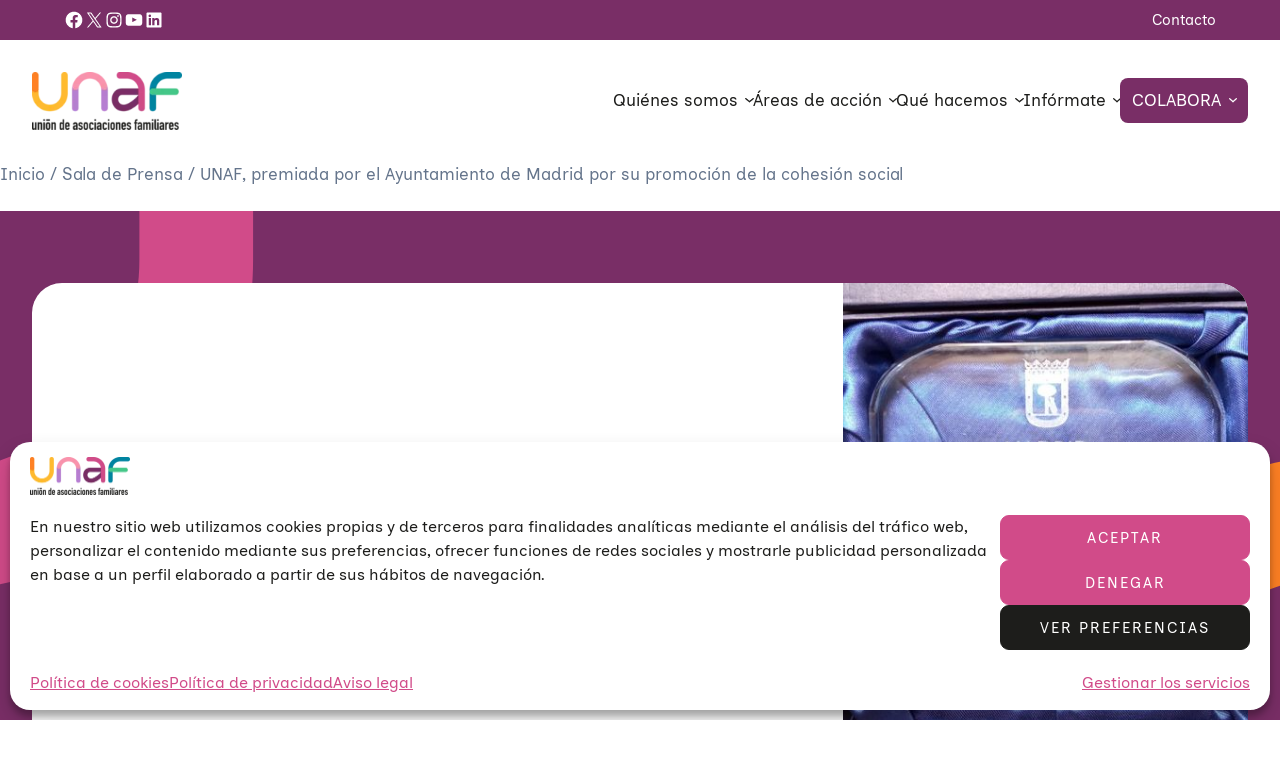

--- FILE ---
content_type: text/html; charset=UTF-8
request_url: https://unaf.org/sala-de-prensa/unaf-premiada-por-el-ayuntamiento-de-madrid-por-su-promocion-de-la-cohesion-social/
body_size: 39262
content:
<!DOCTYPE html>
<html lang="es">
<head>
<meta charset="UTF-8" />
<meta name="viewport" content="width=device-width, initial-scale=1" />
<!-- AA SEO PLUGIN -->
<meta name="description" content="Unión de Asociaciones Familiares​" />
<meta name="robots" content="index,follow">
<!-- End AA SEO PLUGIN -->
<!-- AA SEO SCHEMAS -->
<!-- Webpage -->
<script type="application/ld+json">
{
"@context": "https://schema.org",
"@type": "WebPage",
"name": "UNAF, premiada por el Ayuntamiento de Madrid por su promoción de la cohesión social",
"description": "Unión de Asociaciones Familiares​",
"publisher": {
"@type": "NGO",
"name": "UNAF"
},
"license": "http://creativecommons.org/licenses/by-nc-sa/3.0/us/deed.en_US"
}
</script>
<!-- Breadcrumb -->
<script type="application/ld+json">
{
"@context": "https://schema.org",
"@type": "BreadcrumbList",
"itemListElement": [
{
"@type": "ListItem",
"position": 1,
"name": "Inicio",
"item": "https://unaf.org/"
},
{
"@type": "ListItem",
"position": 2,
"name": "Sala de Prensa",
"item": "https://unaf.org/sala-de-prensa/"
},
{
"@type": "ListItem",
"position": 3,
"name": "UNAF, premiada por el Ayuntamiento de Madrid por su promoción de la cohesión social"
}
]
} 
</script>
<!-- End AA SEO SCHEMAS -->
<title>UNAF, premiada por el Ayuntamiento de Madrid por su promoción de la cohesión social | UNAF</title>
<link rel='dns-prefetch' href='//stats.wp.com' />
<link rel="alternate" type="application/rss+xml" title="UNAF &raquo; Feed" href="https://unaf.org/feed/" />
<link rel="alternate" type="application/rss+xml" title="UNAF &raquo; Feed de los comentarios" href="https://unaf.org/comments/feed/" />
<link rel="alternate" title="oEmbed (JSON)" type="application/json+oembed" href="https://unaf.org/wp-json/oembed/1.0/embed?url=https%3A%2F%2Funaf.org%2Fsala-de-prensa%2Funaf-premiada-por-el-ayuntamiento-de-madrid-por-su-promocion-de-la-cohesion-social%2F" />
<link rel="alternate" title="oEmbed (XML)" type="text/xml+oembed" href="https://unaf.org/wp-json/oembed/1.0/embed?url=https%3A%2F%2Funaf.org%2Fsala-de-prensa%2Funaf-premiada-por-el-ayuntamiento-de-madrid-por-su-promocion-de-la-cohesion-social%2F&#038;format=xml" />
<style id='wp-img-auto-sizes-contain-inline-css'>
img:is([sizes=auto i],[sizes^="auto," i]){contain-intrinsic-size:3000px 1500px}
/*# sourceURL=wp-img-auto-sizes-contain-inline-css */
</style>
<style id='wp-block-social-links-inline-css'>
.wp-block-social-links{background:none;box-sizing:border-box;margin-left:0;padding-left:0;padding-right:0;text-indent:0}.wp-block-social-links .wp-social-link a,.wp-block-social-links .wp-social-link a:hover{border-bottom:0;box-shadow:none;text-decoration:none}.wp-block-social-links .wp-social-link svg{height:1em;width:1em}.wp-block-social-links .wp-social-link span:not(.screen-reader-text){font-size:.65em;margin-left:.5em;margin-right:.5em}.wp-block-social-links.has-small-icon-size{font-size:16px}.wp-block-social-links,.wp-block-social-links.has-normal-icon-size{font-size:24px}.wp-block-social-links.has-large-icon-size{font-size:36px}.wp-block-social-links.has-huge-icon-size{font-size:48px}.wp-block-social-links.aligncenter{display:flex;justify-content:center}.wp-block-social-links.alignright{justify-content:flex-end}.wp-block-social-link{border-radius:9999px;display:block}@media not (prefers-reduced-motion){.wp-block-social-link{transition:transform .1s ease}}.wp-block-social-link{height:auto}.wp-block-social-link a{align-items:center;display:flex;line-height:0}.wp-block-social-link:hover{transform:scale(1.1)}.wp-block-social-links .wp-block-social-link.wp-social-link{display:inline-block;margin:0;padding:0}.wp-block-social-links .wp-block-social-link.wp-social-link .wp-block-social-link-anchor,.wp-block-social-links .wp-block-social-link.wp-social-link .wp-block-social-link-anchor svg,.wp-block-social-links .wp-block-social-link.wp-social-link .wp-block-social-link-anchor:active,.wp-block-social-links .wp-block-social-link.wp-social-link .wp-block-social-link-anchor:hover,.wp-block-social-links .wp-block-social-link.wp-social-link .wp-block-social-link-anchor:visited{color:currentColor;fill:currentColor}:where(.wp-block-social-links:not(.is-style-logos-only)) .wp-social-link{background-color:#f0f0f0;color:#444}:where(.wp-block-social-links:not(.is-style-logos-only)) .wp-social-link-amazon{background-color:#f90;color:#fff}:where(.wp-block-social-links:not(.is-style-logos-only)) .wp-social-link-bandcamp{background-color:#1ea0c3;color:#fff}:where(.wp-block-social-links:not(.is-style-logos-only)) .wp-social-link-behance{background-color:#0757fe;color:#fff}:where(.wp-block-social-links:not(.is-style-logos-only)) .wp-social-link-bluesky{background-color:#0a7aff;color:#fff}:where(.wp-block-social-links:not(.is-style-logos-only)) .wp-social-link-codepen{background-color:#1e1f26;color:#fff}:where(.wp-block-social-links:not(.is-style-logos-only)) .wp-social-link-deviantart{background-color:#02e49b;color:#fff}:where(.wp-block-social-links:not(.is-style-logos-only)) .wp-social-link-discord{background-color:#5865f2;color:#fff}:where(.wp-block-social-links:not(.is-style-logos-only)) .wp-social-link-dribbble{background-color:#e94c89;color:#fff}:where(.wp-block-social-links:not(.is-style-logos-only)) .wp-social-link-dropbox{background-color:#4280ff;color:#fff}:where(.wp-block-social-links:not(.is-style-logos-only)) .wp-social-link-etsy{background-color:#f45800;color:#fff}:where(.wp-block-social-links:not(.is-style-logos-only)) .wp-social-link-facebook{background-color:#0866ff;color:#fff}:where(.wp-block-social-links:not(.is-style-logos-only)) .wp-social-link-fivehundredpx{background-color:#000;color:#fff}:where(.wp-block-social-links:not(.is-style-logos-only)) .wp-social-link-flickr{background-color:#0461dd;color:#fff}:where(.wp-block-social-links:not(.is-style-logos-only)) .wp-social-link-foursquare{background-color:#e65678;color:#fff}:where(.wp-block-social-links:not(.is-style-logos-only)) .wp-social-link-github{background-color:#24292d;color:#fff}:where(.wp-block-social-links:not(.is-style-logos-only)) .wp-social-link-goodreads{background-color:#eceadd;color:#382110}:where(.wp-block-social-links:not(.is-style-logos-only)) .wp-social-link-google{background-color:#ea4434;color:#fff}:where(.wp-block-social-links:not(.is-style-logos-only)) .wp-social-link-gravatar{background-color:#1d4fc4;color:#fff}:where(.wp-block-social-links:not(.is-style-logos-only)) .wp-social-link-instagram{background-color:#f00075;color:#fff}:where(.wp-block-social-links:not(.is-style-logos-only)) .wp-social-link-lastfm{background-color:#e21b24;color:#fff}:where(.wp-block-social-links:not(.is-style-logos-only)) .wp-social-link-linkedin{background-color:#0d66c2;color:#fff}:where(.wp-block-social-links:not(.is-style-logos-only)) .wp-social-link-mastodon{background-color:#3288d4;color:#fff}:where(.wp-block-social-links:not(.is-style-logos-only)) .wp-social-link-medium{background-color:#000;color:#fff}:where(.wp-block-social-links:not(.is-style-logos-only)) .wp-social-link-meetup{background-color:#f6405f;color:#fff}:where(.wp-block-social-links:not(.is-style-logos-only)) .wp-social-link-patreon{background-color:#000;color:#fff}:where(.wp-block-social-links:not(.is-style-logos-only)) .wp-social-link-pinterest{background-color:#e60122;color:#fff}:where(.wp-block-social-links:not(.is-style-logos-only)) .wp-social-link-pocket{background-color:#ef4155;color:#fff}:where(.wp-block-social-links:not(.is-style-logos-only)) .wp-social-link-reddit{background-color:#ff4500;color:#fff}:where(.wp-block-social-links:not(.is-style-logos-only)) .wp-social-link-skype{background-color:#0478d7;color:#fff}:where(.wp-block-social-links:not(.is-style-logos-only)) .wp-social-link-snapchat{background-color:#fefc00;color:#fff;stroke:#000}:where(.wp-block-social-links:not(.is-style-logos-only)) .wp-social-link-soundcloud{background-color:#ff5600;color:#fff}:where(.wp-block-social-links:not(.is-style-logos-only)) .wp-social-link-spotify{background-color:#1bd760;color:#fff}:where(.wp-block-social-links:not(.is-style-logos-only)) .wp-social-link-telegram{background-color:#2aabee;color:#fff}:where(.wp-block-social-links:not(.is-style-logos-only)) .wp-social-link-threads{background-color:#000;color:#fff}:where(.wp-block-social-links:not(.is-style-logos-only)) .wp-social-link-tiktok{background-color:#000;color:#fff}:where(.wp-block-social-links:not(.is-style-logos-only)) .wp-social-link-tumblr{background-color:#011835;color:#fff}:where(.wp-block-social-links:not(.is-style-logos-only)) .wp-social-link-twitch{background-color:#6440a4;color:#fff}:where(.wp-block-social-links:not(.is-style-logos-only)) .wp-social-link-twitter{background-color:#1da1f2;color:#fff}:where(.wp-block-social-links:not(.is-style-logos-only)) .wp-social-link-vimeo{background-color:#1eb7ea;color:#fff}:where(.wp-block-social-links:not(.is-style-logos-only)) .wp-social-link-vk{background-color:#4680c2;color:#fff}:where(.wp-block-social-links:not(.is-style-logos-only)) .wp-social-link-wordpress{background-color:#3499cd;color:#fff}:where(.wp-block-social-links:not(.is-style-logos-only)) .wp-social-link-whatsapp{background-color:#25d366;color:#fff}:where(.wp-block-social-links:not(.is-style-logos-only)) .wp-social-link-x{background-color:#000;color:#fff}:where(.wp-block-social-links:not(.is-style-logos-only)) .wp-social-link-yelp{background-color:#d32422;color:#fff}:where(.wp-block-social-links:not(.is-style-logos-only)) .wp-social-link-youtube{background-color:red;color:#fff}:where(.wp-block-social-links.is-style-logos-only) .wp-social-link{background:none}:where(.wp-block-social-links.is-style-logos-only) .wp-social-link svg{height:1.25em;width:1.25em}:where(.wp-block-social-links.is-style-logos-only) .wp-social-link-amazon{color:#f90}:where(.wp-block-social-links.is-style-logos-only) .wp-social-link-bandcamp{color:#1ea0c3}:where(.wp-block-social-links.is-style-logos-only) .wp-social-link-behance{color:#0757fe}:where(.wp-block-social-links.is-style-logos-only) .wp-social-link-bluesky{color:#0a7aff}:where(.wp-block-social-links.is-style-logos-only) .wp-social-link-codepen{color:#1e1f26}:where(.wp-block-social-links.is-style-logos-only) .wp-social-link-deviantart{color:#02e49b}:where(.wp-block-social-links.is-style-logos-only) .wp-social-link-discord{color:#5865f2}:where(.wp-block-social-links.is-style-logos-only) .wp-social-link-dribbble{color:#e94c89}:where(.wp-block-social-links.is-style-logos-only) .wp-social-link-dropbox{color:#4280ff}:where(.wp-block-social-links.is-style-logos-only) .wp-social-link-etsy{color:#f45800}:where(.wp-block-social-links.is-style-logos-only) .wp-social-link-facebook{color:#0866ff}:where(.wp-block-social-links.is-style-logos-only) .wp-social-link-fivehundredpx{color:#000}:where(.wp-block-social-links.is-style-logos-only) .wp-social-link-flickr{color:#0461dd}:where(.wp-block-social-links.is-style-logos-only) .wp-social-link-foursquare{color:#e65678}:where(.wp-block-social-links.is-style-logos-only) .wp-social-link-github{color:#24292d}:where(.wp-block-social-links.is-style-logos-only) .wp-social-link-goodreads{color:#382110}:where(.wp-block-social-links.is-style-logos-only) .wp-social-link-google{color:#ea4434}:where(.wp-block-social-links.is-style-logos-only) .wp-social-link-gravatar{color:#1d4fc4}:where(.wp-block-social-links.is-style-logos-only) .wp-social-link-instagram{color:#f00075}:where(.wp-block-social-links.is-style-logos-only) .wp-social-link-lastfm{color:#e21b24}:where(.wp-block-social-links.is-style-logos-only) .wp-social-link-linkedin{color:#0d66c2}:where(.wp-block-social-links.is-style-logos-only) .wp-social-link-mastodon{color:#3288d4}:where(.wp-block-social-links.is-style-logos-only) .wp-social-link-medium{color:#000}:where(.wp-block-social-links.is-style-logos-only) .wp-social-link-meetup{color:#f6405f}:where(.wp-block-social-links.is-style-logos-only) .wp-social-link-patreon{color:#000}:where(.wp-block-social-links.is-style-logos-only) .wp-social-link-pinterest{color:#e60122}:where(.wp-block-social-links.is-style-logos-only) .wp-social-link-pocket{color:#ef4155}:where(.wp-block-social-links.is-style-logos-only) .wp-social-link-reddit{color:#ff4500}:where(.wp-block-social-links.is-style-logos-only) .wp-social-link-skype{color:#0478d7}:where(.wp-block-social-links.is-style-logos-only) .wp-social-link-snapchat{color:#fff;stroke:#000}:where(.wp-block-social-links.is-style-logos-only) .wp-social-link-soundcloud{color:#ff5600}:where(.wp-block-social-links.is-style-logos-only) .wp-social-link-spotify{color:#1bd760}:where(.wp-block-social-links.is-style-logos-only) .wp-social-link-telegram{color:#2aabee}:where(.wp-block-social-links.is-style-logos-only) .wp-social-link-threads{color:#000}:where(.wp-block-social-links.is-style-logos-only) .wp-social-link-tiktok{color:#000}:where(.wp-block-social-links.is-style-logos-only) .wp-social-link-tumblr{color:#011835}:where(.wp-block-social-links.is-style-logos-only) .wp-social-link-twitch{color:#6440a4}:where(.wp-block-social-links.is-style-logos-only) .wp-social-link-twitter{color:#1da1f2}:where(.wp-block-social-links.is-style-logos-only) .wp-social-link-vimeo{color:#1eb7ea}:where(.wp-block-social-links.is-style-logos-only) .wp-social-link-vk{color:#4680c2}:where(.wp-block-social-links.is-style-logos-only) .wp-social-link-whatsapp{color:#25d366}:where(.wp-block-social-links.is-style-logos-only) .wp-social-link-wordpress{color:#3499cd}:where(.wp-block-social-links.is-style-logos-only) .wp-social-link-x{color:#000}:where(.wp-block-social-links.is-style-logos-only) .wp-social-link-yelp{color:#d32422}:where(.wp-block-social-links.is-style-logos-only) .wp-social-link-youtube{color:red}.wp-block-social-links.is-style-pill-shape .wp-social-link{width:auto}:root :where(.wp-block-social-links .wp-social-link a){padding:.25em}:root :where(.wp-block-social-links.is-style-logos-only .wp-social-link a){padding:0}:root :where(.wp-block-social-links.is-style-pill-shape .wp-social-link a){padding-left:.6666666667em;padding-right:.6666666667em}.wp-block-social-links:not(.has-icon-color):not(.has-icon-background-color) .wp-social-link-snapchat .wp-block-social-link-label{color:#000}
/*# sourceURL=https://unaf.org/wp-includes/blocks/social-links/style.min.css */
</style>
<style id='wp-block-navigation-link-inline-css'>
.wp-block-navigation .wp-block-navigation-item__label{overflow-wrap:break-word}.wp-block-navigation .wp-block-navigation-item__description{display:none}.link-ui-tools{outline:1px solid #f0f0f0;padding:8px}.link-ui-block-inserter{padding-top:8px}.link-ui-block-inserter__back{margin-left:8px;text-transform:uppercase}
/*# sourceURL=https://unaf.org/wp-includes/blocks/navigation-link/style.min.css */
</style>
<link rel='stylesheet' id='wp-block-navigation-css' href='//unaf.org/wp-content/cache/wpfc-minified/ehn0u2wi/f92gb.css' media='all' />
<style id='wp-block-columns-inline-css'>
.wp-block-columns{box-sizing:border-box;display:flex;flex-wrap:wrap!important}@media (min-width:782px){.wp-block-columns{flex-wrap:nowrap!important}}.wp-block-columns{align-items:normal!important}.wp-block-columns.are-vertically-aligned-top{align-items:flex-start}.wp-block-columns.are-vertically-aligned-center{align-items:center}.wp-block-columns.are-vertically-aligned-bottom{align-items:flex-end}@media (max-width:781px){.wp-block-columns:not(.is-not-stacked-on-mobile)>.wp-block-column{flex-basis:100%!important}}@media (min-width:782px){.wp-block-columns:not(.is-not-stacked-on-mobile)>.wp-block-column{flex-basis:0;flex-grow:1}.wp-block-columns:not(.is-not-stacked-on-mobile)>.wp-block-column[style*=flex-basis]{flex-grow:0}}.wp-block-columns.is-not-stacked-on-mobile{flex-wrap:nowrap!important}.wp-block-columns.is-not-stacked-on-mobile>.wp-block-column{flex-basis:0;flex-grow:1}.wp-block-columns.is-not-stacked-on-mobile>.wp-block-column[style*=flex-basis]{flex-grow:0}:where(.wp-block-columns){margin-bottom:1.75em}:where(.wp-block-columns.has-background){padding:1.25em 2.375em}.wp-block-column{flex-grow:1;min-width:0;overflow-wrap:break-word;word-break:break-word}.wp-block-column.is-vertically-aligned-top{align-self:flex-start}.wp-block-column.is-vertically-aligned-center{align-self:center}.wp-block-column.is-vertically-aligned-bottom{align-self:flex-end}.wp-block-column.is-vertically-aligned-stretch{align-self:stretch}.wp-block-column.is-vertically-aligned-bottom,.wp-block-column.is-vertically-aligned-center,.wp-block-column.is-vertically-aligned-top{width:100%}
/*# sourceURL=https://unaf.org/wp-includes/blocks/columns/style.min.css */
</style>
<style id='wp-block-group-inline-css'>
.wp-block-group{box-sizing:border-box}:where(.wp-block-group.wp-block-group-is-layout-constrained){position:relative}
/*# sourceURL=https://unaf.org/wp-includes/blocks/group/style.min.css */
</style>
<style id='wp-block-group-theme-inline-css'>
:where(.wp-block-group.has-background){padding:1.25em 2.375em}
/*# sourceURL=https://unaf.org/wp-includes/blocks/group/theme.min.css */
</style>
<style id='wp-block-site-logo-inline-css'>
.wp-block-site-logo{box-sizing:border-box;line-height:0}.wp-block-site-logo a{display:inline-block;line-height:0}.wp-block-site-logo.is-default-size img{height:auto;width:120px}.wp-block-site-logo img{height:auto;max-width:100%}.wp-block-site-logo a,.wp-block-site-logo img{border-radius:inherit}.wp-block-site-logo.aligncenter{margin-left:auto;margin-right:auto;text-align:center}:root :where(.wp-block-site-logo.is-style-rounded){border-radius:9999px}
/*# sourceURL=https://unaf.org/wp-includes/blocks/site-logo/style.min.css */
</style>
<style id='wp-block-template-part-theme-inline-css'>
:root :where(.wp-block-template-part.has-background){margin-bottom:0;margin-top:0;padding:1.25em 2.375em}
/*# sourceURL=https://unaf.org/wp-includes/blocks/template-part/theme.min.css */
</style>
<style id='wp-block-paragraph-inline-css'>
.is-small-text{font-size:.875em}.is-regular-text{font-size:1em}.is-large-text{font-size:2.25em}.is-larger-text{font-size:3em}.has-drop-cap:not(:focus):first-letter{float:left;font-size:8.4em;font-style:normal;font-weight:100;line-height:.68;margin:.05em .1em 0 0;text-transform:uppercase}body.rtl .has-drop-cap:not(:focus):first-letter{float:none;margin-left:.1em}p.has-drop-cap.has-background{overflow:hidden}:root :where(p.has-background){padding:1.25em 2.375em}:where(p.has-text-color:not(.has-link-color)) a{color:inherit}p.has-text-align-left[style*="writing-mode:vertical-lr"],p.has-text-align-right[style*="writing-mode:vertical-rl"]{rotate:180deg}
/*# sourceURL=https://unaf.org/wp-includes/blocks/paragraph/style.min.css */
</style>
<style id='wp-block-post-title-inline-css'>
.wp-block-post-title{box-sizing:border-box;word-break:break-word}.wp-block-post-title :where(a){display:inline-block;font-family:inherit;font-size:inherit;font-style:inherit;font-weight:inherit;letter-spacing:inherit;line-height:inherit;text-decoration:inherit}
/*# sourceURL=https://unaf.org/wp-includes/blocks/post-title/style.min.css */
</style>
<style id='wp-block-post-date-inline-css'>
.wp-block-post-date{box-sizing:border-box}
/*# sourceURL=https://unaf.org/wp-includes/blocks/post-date/style.min.css */
</style>
<style id='wp-block-post-time-to-read-inline-css'>
.wp-block-post-time-to-read{box-sizing:border-box}
/*# sourceURL=https://unaf.org/wp-includes/blocks/post-time-to-read/style.min.css */
</style>
<style id='wp-block-post-featured-image-inline-css'>
.wp-block-post-featured-image{margin-left:0;margin-right:0}.wp-block-post-featured-image a{display:block;height:100%}.wp-block-post-featured-image :where(img){box-sizing:border-box;height:auto;max-width:100%;vertical-align:bottom;width:100%}.wp-block-post-featured-image.alignfull img,.wp-block-post-featured-image.alignwide img{width:100%}.wp-block-post-featured-image .wp-block-post-featured-image__overlay.has-background-dim{background-color:#000;inset:0;position:absolute}.wp-block-post-featured-image{position:relative}.wp-block-post-featured-image .wp-block-post-featured-image__overlay.has-background-gradient{background-color:initial}.wp-block-post-featured-image .wp-block-post-featured-image__overlay.has-background-dim-0{opacity:0}.wp-block-post-featured-image .wp-block-post-featured-image__overlay.has-background-dim-10{opacity:.1}.wp-block-post-featured-image .wp-block-post-featured-image__overlay.has-background-dim-20{opacity:.2}.wp-block-post-featured-image .wp-block-post-featured-image__overlay.has-background-dim-30{opacity:.3}.wp-block-post-featured-image .wp-block-post-featured-image__overlay.has-background-dim-40{opacity:.4}.wp-block-post-featured-image .wp-block-post-featured-image__overlay.has-background-dim-50{opacity:.5}.wp-block-post-featured-image .wp-block-post-featured-image__overlay.has-background-dim-60{opacity:.6}.wp-block-post-featured-image .wp-block-post-featured-image__overlay.has-background-dim-70{opacity:.7}.wp-block-post-featured-image .wp-block-post-featured-image__overlay.has-background-dim-80{opacity:.8}.wp-block-post-featured-image .wp-block-post-featured-image__overlay.has-background-dim-90{opacity:.9}.wp-block-post-featured-image .wp-block-post-featured-image__overlay.has-background-dim-100{opacity:1}.wp-block-post-featured-image:where(.alignleft,.alignright){width:100%}
/*# sourceURL=https://unaf.org/wp-includes/blocks/post-featured-image/style.min.css */
</style>
<style id='wp-block-image-inline-css'>
.wp-block-image>a,.wp-block-image>figure>a{display:inline-block}.wp-block-image img{box-sizing:border-box;height:auto;max-width:100%;vertical-align:bottom}@media not (prefers-reduced-motion){.wp-block-image img.hide{visibility:hidden}.wp-block-image img.show{animation:show-content-image .4s}}.wp-block-image[style*=border-radius] img,.wp-block-image[style*=border-radius]>a{border-radius:inherit}.wp-block-image.has-custom-border img{box-sizing:border-box}.wp-block-image.aligncenter{text-align:center}.wp-block-image.alignfull>a,.wp-block-image.alignwide>a{width:100%}.wp-block-image.alignfull img,.wp-block-image.alignwide img{height:auto;width:100%}.wp-block-image .aligncenter,.wp-block-image .alignleft,.wp-block-image .alignright,.wp-block-image.aligncenter,.wp-block-image.alignleft,.wp-block-image.alignright{display:table}.wp-block-image .aligncenter>figcaption,.wp-block-image .alignleft>figcaption,.wp-block-image .alignright>figcaption,.wp-block-image.aligncenter>figcaption,.wp-block-image.alignleft>figcaption,.wp-block-image.alignright>figcaption{caption-side:bottom;display:table-caption}.wp-block-image .alignleft{float:left;margin:.5em 1em .5em 0}.wp-block-image .alignright{float:right;margin:.5em 0 .5em 1em}.wp-block-image .aligncenter{margin-left:auto;margin-right:auto}.wp-block-image :where(figcaption){margin-bottom:1em;margin-top:.5em}.wp-block-image.is-style-circle-mask img{border-radius:9999px}@supports ((-webkit-mask-image:none) or (mask-image:none)) or (-webkit-mask-image:none){.wp-block-image.is-style-circle-mask img{border-radius:0;-webkit-mask-image:url('data:image/svg+xml;utf8,<svg viewBox="0 0 100 100" xmlns="http://www.w3.org/2000/svg"><circle cx="50" cy="50" r="50"/></svg>');mask-image:url('data:image/svg+xml;utf8,<svg viewBox="0 0 100 100" xmlns="http://www.w3.org/2000/svg"><circle cx="50" cy="50" r="50"/></svg>');mask-mode:alpha;-webkit-mask-position:center;mask-position:center;-webkit-mask-repeat:no-repeat;mask-repeat:no-repeat;-webkit-mask-size:contain;mask-size:contain}}:root :where(.wp-block-image.is-style-rounded img,.wp-block-image .is-style-rounded img){border-radius:9999px}.wp-block-image figure{margin:0}.wp-lightbox-container{display:flex;flex-direction:column;position:relative}.wp-lightbox-container img{cursor:zoom-in}.wp-lightbox-container img:hover+button{opacity:1}.wp-lightbox-container button{align-items:center;backdrop-filter:blur(16px) saturate(180%);background-color:#5a5a5a40;border:none;border-radius:4px;cursor:zoom-in;display:flex;height:20px;justify-content:center;opacity:0;padding:0;position:absolute;right:16px;text-align:center;top:16px;width:20px;z-index:100}@media not (prefers-reduced-motion){.wp-lightbox-container button{transition:opacity .2s ease}}.wp-lightbox-container button:focus-visible{outline:3px auto #5a5a5a40;outline:3px auto -webkit-focus-ring-color;outline-offset:3px}.wp-lightbox-container button:hover{cursor:pointer;opacity:1}.wp-lightbox-container button:focus{opacity:1}.wp-lightbox-container button:focus,.wp-lightbox-container button:hover,.wp-lightbox-container button:not(:hover):not(:active):not(.has-background){background-color:#5a5a5a40;border:none}.wp-lightbox-overlay{box-sizing:border-box;cursor:zoom-out;height:100vh;left:0;overflow:hidden;position:fixed;top:0;visibility:hidden;width:100%;z-index:100000}.wp-lightbox-overlay .close-button{align-items:center;cursor:pointer;display:flex;justify-content:center;min-height:40px;min-width:40px;padding:0;position:absolute;right:calc(env(safe-area-inset-right) + 16px);top:calc(env(safe-area-inset-top) + 16px);z-index:5000000}.wp-lightbox-overlay .close-button:focus,.wp-lightbox-overlay .close-button:hover,.wp-lightbox-overlay .close-button:not(:hover):not(:active):not(.has-background){background:none;border:none}.wp-lightbox-overlay .lightbox-image-container{height:var(--wp--lightbox-container-height);left:50%;overflow:hidden;position:absolute;top:50%;transform:translate(-50%,-50%);transform-origin:top left;width:var(--wp--lightbox-container-width);z-index:9999999999}.wp-lightbox-overlay .wp-block-image{align-items:center;box-sizing:border-box;display:flex;height:100%;justify-content:center;margin:0;position:relative;transform-origin:0 0;width:100%;z-index:3000000}.wp-lightbox-overlay .wp-block-image img{height:var(--wp--lightbox-image-height);min-height:var(--wp--lightbox-image-height);min-width:var(--wp--lightbox-image-width);width:var(--wp--lightbox-image-width)}.wp-lightbox-overlay .wp-block-image figcaption{display:none}.wp-lightbox-overlay button{background:none;border:none}.wp-lightbox-overlay .scrim{background-color:#fff;height:100%;opacity:.9;position:absolute;width:100%;z-index:2000000}.wp-lightbox-overlay.active{visibility:visible}@media not (prefers-reduced-motion){.wp-lightbox-overlay.active{animation:turn-on-visibility .25s both}.wp-lightbox-overlay.active img{animation:turn-on-visibility .35s both}.wp-lightbox-overlay.show-closing-animation:not(.active){animation:turn-off-visibility .35s both}.wp-lightbox-overlay.show-closing-animation:not(.active) img{animation:turn-off-visibility .25s both}.wp-lightbox-overlay.zoom.active{animation:none;opacity:1;visibility:visible}.wp-lightbox-overlay.zoom.active .lightbox-image-container{animation:lightbox-zoom-in .4s}.wp-lightbox-overlay.zoom.active .lightbox-image-container img{animation:none}.wp-lightbox-overlay.zoom.active .scrim{animation:turn-on-visibility .4s forwards}.wp-lightbox-overlay.zoom.show-closing-animation:not(.active){animation:none}.wp-lightbox-overlay.zoom.show-closing-animation:not(.active) .lightbox-image-container{animation:lightbox-zoom-out .4s}.wp-lightbox-overlay.zoom.show-closing-animation:not(.active) .lightbox-image-container img{animation:none}.wp-lightbox-overlay.zoom.show-closing-animation:not(.active) .scrim{animation:turn-off-visibility .4s forwards}}@keyframes show-content-image{0%{visibility:hidden}99%{visibility:hidden}to{visibility:visible}}@keyframes turn-on-visibility{0%{opacity:0}to{opacity:1}}@keyframes turn-off-visibility{0%{opacity:1;visibility:visible}99%{opacity:0;visibility:visible}to{opacity:0;visibility:hidden}}@keyframes lightbox-zoom-in{0%{transform:translate(calc((-100vw + var(--wp--lightbox-scrollbar-width))/2 + var(--wp--lightbox-initial-left-position)),calc(-50vh + var(--wp--lightbox-initial-top-position))) scale(var(--wp--lightbox-scale))}to{transform:translate(-50%,-50%) scale(1)}}@keyframes lightbox-zoom-out{0%{transform:translate(-50%,-50%) scale(1);visibility:visible}99%{visibility:visible}to{transform:translate(calc((-100vw + var(--wp--lightbox-scrollbar-width))/2 + var(--wp--lightbox-initial-left-position)),calc(-50vh + var(--wp--lightbox-initial-top-position))) scale(var(--wp--lightbox-scale));visibility:hidden}}
/*# sourceURL=https://unaf.org/wp-includes/blocks/image/style.min.css */
</style>
<style id='wp-block-image-theme-inline-css'>
:root :where(.wp-block-image figcaption){color:#555;font-size:13px;text-align:center}.is-dark-theme :root :where(.wp-block-image figcaption){color:#ffffffa6}.wp-block-image{margin:0 0 1em}
/*# sourceURL=https://unaf.org/wp-includes/blocks/image/theme.min.css */
</style>
<style id='wp-block-post-content-inline-css'>
.wp-block-post-content{display:flow-root}
/*# sourceURL=https://unaf.org/wp-includes/blocks/post-content/style.min.css */
</style>
<style id='wp-block-post-navigation-link-inline-css'>
.wp-block-post-navigation-link .wp-block-post-navigation-link__arrow-previous{display:inline-block;margin-right:1ch}.wp-block-post-navigation-link .wp-block-post-navigation-link__arrow-previous:not(.is-arrow-chevron){transform:scaleX(1)}.wp-block-post-navigation-link .wp-block-post-navigation-link__arrow-next{display:inline-block;margin-left:1ch}.wp-block-post-navigation-link .wp-block-post-navigation-link__arrow-next:not(.is-arrow-chevron){transform:scaleX(1)}.wp-block-post-navigation-link.has-text-align-left[style*="writing-mode: vertical-lr"],.wp-block-post-navigation-link.has-text-align-right[style*="writing-mode: vertical-rl"]{rotate:180deg}
/*# sourceURL=https://unaf.org/wp-includes/blocks/post-navigation-link/style.min.css */
</style>
<style id='wp-block-button-inline-css'>
.wp-block-button__link{align-content:center;box-sizing:border-box;cursor:pointer;display:inline-block;height:100%;text-align:center;word-break:break-word}.wp-block-button__link.aligncenter{text-align:center}.wp-block-button__link.alignright{text-align:right}:where(.wp-block-button__link){border-radius:9999px;box-shadow:none;padding:calc(.667em + 2px) calc(1.333em + 2px);text-decoration:none}.wp-block-button[style*=text-decoration] .wp-block-button__link{text-decoration:inherit}.wp-block-buttons>.wp-block-button.has-custom-width{max-width:none}.wp-block-buttons>.wp-block-button.has-custom-width .wp-block-button__link{width:100%}.wp-block-buttons>.wp-block-button.has-custom-font-size .wp-block-button__link{font-size:inherit}.wp-block-buttons>.wp-block-button.wp-block-button__width-25{width:calc(25% - var(--wp--style--block-gap, .5em)*.75)}.wp-block-buttons>.wp-block-button.wp-block-button__width-50{width:calc(50% - var(--wp--style--block-gap, .5em)*.5)}.wp-block-buttons>.wp-block-button.wp-block-button__width-75{width:calc(75% - var(--wp--style--block-gap, .5em)*.25)}.wp-block-buttons>.wp-block-button.wp-block-button__width-100{flex-basis:100%;width:100%}.wp-block-buttons.is-vertical>.wp-block-button.wp-block-button__width-25{width:25%}.wp-block-buttons.is-vertical>.wp-block-button.wp-block-button__width-50{width:50%}.wp-block-buttons.is-vertical>.wp-block-button.wp-block-button__width-75{width:75%}.wp-block-button.is-style-squared,.wp-block-button__link.wp-block-button.is-style-squared{border-radius:0}.wp-block-button.no-border-radius,.wp-block-button__link.no-border-radius{border-radius:0!important}:root :where(.wp-block-button .wp-block-button__link.is-style-outline),:root :where(.wp-block-button.is-style-outline>.wp-block-button__link){border:2px solid;padding:.667em 1.333em}:root :where(.wp-block-button .wp-block-button__link.is-style-outline:not(.has-text-color)),:root :where(.wp-block-button.is-style-outline>.wp-block-button__link:not(.has-text-color)){color:currentColor}:root :where(.wp-block-button .wp-block-button__link.is-style-outline:not(.has-background)),:root :where(.wp-block-button.is-style-outline>.wp-block-button__link:not(.has-background)){background-color:initial;background-image:none}
/*# sourceURL=https://unaf.org/wp-includes/blocks/button/style.min.css */
</style>
<style id='wp-block-buttons-inline-css'>
.wp-block-buttons{box-sizing:border-box}.wp-block-buttons.is-vertical{flex-direction:column}.wp-block-buttons.is-vertical>.wp-block-button:last-child{margin-bottom:0}.wp-block-buttons>.wp-block-button{display:inline-block;margin:0}.wp-block-buttons.is-content-justification-left{justify-content:flex-start}.wp-block-buttons.is-content-justification-left.is-vertical{align-items:flex-start}.wp-block-buttons.is-content-justification-center{justify-content:center}.wp-block-buttons.is-content-justification-center.is-vertical{align-items:center}.wp-block-buttons.is-content-justification-right{justify-content:flex-end}.wp-block-buttons.is-content-justification-right.is-vertical{align-items:flex-end}.wp-block-buttons.is-content-justification-space-between{justify-content:space-between}.wp-block-buttons.aligncenter{text-align:center}.wp-block-buttons:not(.is-content-justification-space-between,.is-content-justification-right,.is-content-justification-left,.is-content-justification-center) .wp-block-button.aligncenter{margin-left:auto;margin-right:auto;width:100%}.wp-block-buttons[style*=text-decoration] .wp-block-button,.wp-block-buttons[style*=text-decoration] .wp-block-button__link{text-decoration:inherit}.wp-block-buttons.has-custom-font-size .wp-block-button__link{font-size:inherit}.wp-block-buttons .wp-block-button__link{width:100%}.wp-block-button.aligncenter{text-align:center}
/*# sourceURL=https://unaf.org/wp-includes/blocks/buttons/style.min.css */
</style>
<style id='wp-block-spacer-inline-css'>
.wp-block-spacer{clear:both}
/*# sourceURL=https://unaf.org/wp-includes/blocks/spacer/style.min.css */
</style>
<style id='wp-emoji-styles-inline-css'>
img.wp-smiley, img.emoji {
display: inline !important;
border: none !important;
box-shadow: none !important;
height: 1em !important;
width: 1em !important;
margin: 0 0.07em !important;
vertical-align: -0.1em !important;
background: none !important;
padding: 0 !important;
}
/*# sourceURL=wp-emoji-styles-inline-css */
</style>
<style id='wp-block-library-inline-css'>
:root{--wp-block-synced-color:#7a00df;--wp-block-synced-color--rgb:122,0,223;--wp-bound-block-color:var(--wp-block-synced-color);--wp-editor-canvas-background:#ddd;--wp-admin-theme-color:#007cba;--wp-admin-theme-color--rgb:0,124,186;--wp-admin-theme-color-darker-10:#006ba1;--wp-admin-theme-color-darker-10--rgb:0,107,160.5;--wp-admin-theme-color-darker-20:#005a87;--wp-admin-theme-color-darker-20--rgb:0,90,135;--wp-admin-border-width-focus:2px}@media (min-resolution:192dpi){:root{--wp-admin-border-width-focus:1.5px}}.wp-element-button{cursor:pointer}:root .has-very-light-gray-background-color{background-color:#eee}:root .has-very-dark-gray-background-color{background-color:#313131}:root .has-very-light-gray-color{color:#eee}:root .has-very-dark-gray-color{color:#313131}:root .has-vivid-green-cyan-to-vivid-cyan-blue-gradient-background{background:linear-gradient(135deg,#00d084,#0693e3)}:root .has-purple-crush-gradient-background{background:linear-gradient(135deg,#34e2e4,#4721fb 50%,#ab1dfe)}:root .has-hazy-dawn-gradient-background{background:linear-gradient(135deg,#faaca8,#dad0ec)}:root .has-subdued-olive-gradient-background{background:linear-gradient(135deg,#fafae1,#67a671)}:root .has-atomic-cream-gradient-background{background:linear-gradient(135deg,#fdd79a,#004a59)}:root .has-nightshade-gradient-background{background:linear-gradient(135deg,#330968,#31cdcf)}:root .has-midnight-gradient-background{background:linear-gradient(135deg,#020381,#2874fc)}:root{--wp--preset--font-size--normal:16px;--wp--preset--font-size--huge:42px}.has-regular-font-size{font-size:1em}.has-larger-font-size{font-size:2.625em}.has-normal-font-size{font-size:var(--wp--preset--font-size--normal)}.has-huge-font-size{font-size:var(--wp--preset--font-size--huge)}.has-text-align-center{text-align:center}.has-text-align-left{text-align:left}.has-text-align-right{text-align:right}.has-fit-text{white-space:nowrap!important}#end-resizable-editor-section{display:none}.aligncenter{clear:both}.items-justified-left{justify-content:flex-start}.items-justified-center{justify-content:center}.items-justified-right{justify-content:flex-end}.items-justified-space-between{justify-content:space-between}.screen-reader-text{border:0;clip-path:inset(50%);height:1px;margin:-1px;overflow:hidden;padding:0;position:absolute;width:1px;word-wrap:normal!important}.screen-reader-text:focus{background-color:#ddd;clip-path:none;color:#444;display:block;font-size:1em;height:auto;left:5px;line-height:normal;padding:15px 23px 14px;text-decoration:none;top:5px;width:auto;z-index:100000}html :where(.has-border-color){border-style:solid}html :where([style*=border-top-color]){border-top-style:solid}html :where([style*=border-right-color]){border-right-style:solid}html :where([style*=border-bottom-color]){border-bottom-style:solid}html :where([style*=border-left-color]){border-left-style:solid}html :where([style*=border-width]){border-style:solid}html :where([style*=border-top-width]){border-top-style:solid}html :where([style*=border-right-width]){border-right-style:solid}html :where([style*=border-bottom-width]){border-bottom-style:solid}html :where([style*=border-left-width]){border-left-style:solid}html :where(img[class*=wp-image-]){height:auto;max-width:100%}:where(figure){margin:0 0 1em}html :where(.is-position-sticky){--wp-admin--admin-bar--position-offset:var(--wp-admin--admin-bar--height,0px)}@media screen and (max-width:600px){html :where(.is-position-sticky){--wp-admin--admin-bar--position-offset:0px}}
/*# sourceURL=/wp-includes/css/dist/block-library/common.min.css */
</style>
<style id='global-styles-inline-css'>
:root{--wp--preset--aspect-ratio--square: 1;--wp--preset--aspect-ratio--4-3: 4/3;--wp--preset--aspect-ratio--3-4: 3/4;--wp--preset--aspect-ratio--3-2: 3/2;--wp--preset--aspect-ratio--2-3: 2/3;--wp--preset--aspect-ratio--16-9: 16/9;--wp--preset--aspect-ratio--9-16: 9/16;--wp--preset--color--black: #000000;--wp--preset--color--cyan-bluish-gray: #abb8c3;--wp--preset--color--white: #ffffff;--wp--preset--color--pale-pink: #f78da7;--wp--preset--color--vivid-red: #cf2e2e;--wp--preset--color--luminous-vivid-orange: #ff6900;--wp--preset--color--luminous-vivid-amber: #fcb900;--wp--preset--color--light-green-cyan: #7bdcb5;--wp--preset--color--vivid-green-cyan: #00d084;--wp--preset--color--pale-cyan-blue: #8ed1fc;--wp--preset--color--vivid-cyan-blue: #0693e3;--wp--preset--color--vivid-purple: #9b51e0;--wp--preset--color--negro: #1D1D1B;--wp--preset--color--blanco: #FFFFFF;--wp--preset--color--neutral: #E0E3EC;--wp--preset--color--buganvilla: #D14B89;--wp--preset--color--morado: #792E66;--wp--preset--color--naranja: #FF8024;--wp--preset--color--amarillo: #FFBA30;--wp--preset--color--rosa: #FA93AD;--wp--preset--color--lila: #B67FCF;--wp--preset--color--azul: #0084A1;--wp--preset--color--verde: #44C788;--wp--preset--color--blanco-50: #FFFFFF80;--wp--preset--color--neutral-50: #E0E3EC80;--wp--preset--color--negro-50: #1D1D1B80;--wp--preset--gradient--vivid-cyan-blue-to-vivid-purple: linear-gradient(135deg,rgb(6,147,227) 0%,rgb(155,81,224) 100%);--wp--preset--gradient--light-green-cyan-to-vivid-green-cyan: linear-gradient(135deg,rgb(122,220,180) 0%,rgb(0,208,130) 100%);--wp--preset--gradient--luminous-vivid-amber-to-luminous-vivid-orange: linear-gradient(135deg,rgb(252,185,0) 0%,rgb(255,105,0) 100%);--wp--preset--gradient--luminous-vivid-orange-to-vivid-red: linear-gradient(135deg,rgb(255,105,0) 0%,rgb(207,46,46) 100%);--wp--preset--gradient--very-light-gray-to-cyan-bluish-gray: linear-gradient(135deg,rgb(238,238,238) 0%,rgb(169,184,195) 100%);--wp--preset--gradient--cool-to-warm-spectrum: linear-gradient(135deg,rgb(74,234,220) 0%,rgb(151,120,209) 20%,rgb(207,42,186) 40%,rgb(238,44,130) 60%,rgb(251,105,98) 80%,rgb(254,248,76) 100%);--wp--preset--gradient--blush-light-purple: linear-gradient(135deg,rgb(255,206,236) 0%,rgb(152,150,240) 100%);--wp--preset--gradient--blush-bordeaux: linear-gradient(135deg,rgb(254,205,165) 0%,rgb(254,45,45) 50%,rgb(107,0,62) 100%);--wp--preset--gradient--luminous-dusk: linear-gradient(135deg,rgb(255,203,112) 0%,rgb(199,81,192) 50%,rgb(65,88,208) 100%);--wp--preset--gradient--pale-ocean: linear-gradient(135deg,rgb(255,245,203) 0%,rgb(182,227,212) 50%,rgb(51,167,181) 100%);--wp--preset--gradient--electric-grass: linear-gradient(135deg,rgb(202,248,128) 0%,rgb(113,206,126) 100%);--wp--preset--gradient--midnight: linear-gradient(135deg,rgb(2,3,129) 0%,rgb(40,116,252) 100%);--wp--preset--gradient--transparente-negro: linear-gradient(180deg,rgba(29,29,27,0) 35%,rgba(29,29,27,0.6) 60%,rgba(29,29,27,0.9) 80%,rgba(29,29,27,1) 100%);--wp--preset--gradient--transparente-blanco: linear-gradient(180deg,rgba(121,46,102,0) 35%,rgba(255,255,255,0.6) 60%,rgba(255,255,255,0.9) 80%,rgba(255,255,255,1) 100%);--wp--preset--gradient--transparente-neutral: linear-gradient(180deg,rgba(121,46,102,0) 35%,rgba(224,227,236,0.6) 60%,rgba(224,227,236,0.9) 80%,rgba(224,227,236,1) 100%);--wp--preset--gradient--transparente-buganvilla: linear-gradient(180deg,rgba(209,75,137,0) 35%,rgba(209,75,137,0.6) 60%,rgba(209,75,137,0.9) 80%,rgba(209,75,137,1) 100%);--wp--preset--gradient--transparente-morado: linear-gradient(180deg,rgba(121,46,102,0) 35%,rgba(121,46,102,0.6) 60%,rgba(121,46,102,0.9) 80%,rgba(121,46,102,1) 100%);--wp--preset--gradient--transparente-naranja: linear-gradient(180deg,rgba(255,128,36,0) 35%,rgba(255,128,36,0.6) 60%,rgba(255,128,36,0.9) 80%,rgba(255,128,36,1) 100%);--wp--preset--gradient--transparente-amarillo: linear-gradient(180deg, rgba(0,132,161,0) 35%, rgba(255,186,48,0.6) 60%, rgba(255,186,48,0.9) 80%, rgba(255,186,48,1) 100%);--wp--preset--gradient--transparente-rosa: linear-gradient(180deg, rgba(0,132,161,0) 35%, rgba(250,147,173,0.6) 60%, rgba(250,147,173,0.9) 80%, rgba(250,147,173,1) 100%);--wp--preset--gradient--transparente-lila: linear-gradient(180deg, rgba(0,132,161,0) 35%, rgba(182,127,207,0.6) 60%, rgba(182,127,207,0.9) 80%, rgba(182,127,207,1) 100%);--wp--preset--gradient--transparente-azul: linear-gradient(180deg, rgba(0,132,161,0) 35%, rgba(0,132,161,0.6) 60%, rgba(0,132,161,0.9) 80%, rgba(0,132,161,1) 100%);--wp--preset--gradient--transparente-verde: linear-gradient(180deg, rgba(0,132,161,0) 35%, rgba(68,199,136,0.6) 60%, rgba(68,199,136,0.9) 80%, rgba(68,199,136,1) 100%);--wp--preset--font-size--small: clamp(1rem, 1rem + ((1vw - 0.2rem) * 0.125), 1.1rem);--wp--preset--font-size--medium: clamp(1.35rem, 1.35rem + ((1vw - 0.2rem) * 0.125), 1.45rem);--wp--preset--font-size--large: clamp(1.65rem, 1.65rem + ((1vw - 0.2rem) * 0.75), 2.25rem);--wp--preset--font-size--x-large: clamp(2.25rem, 2.25rem + ((1vw - 0.2rem) * 0.938), 3rem);--wp--preset--font-size--x-small: clamp(0.8rem, 0.8rem + ((1vw - 0.2rem) * 0.25), 1rem);--wp--preset--font-size--xx-large: clamp(3rem, 3rem + ((1vw - 0.2rem) * 2.5), 5rem);--wp--preset--font-family--inclusive-sans: "Inclusive Sans", sans-serif;--wp--preset--spacing--20: clamp(1rem, 5vw, 1rem);--wp--preset--spacing--30: clamp(1.5rem, 5vw, 2rem);--wp--preset--spacing--40: clamp(2rem, 2rem + ((1vw - 0.48rem) * 2.885), 3rem);--wp--preset--spacing--50: clamp(2.5rem, 8vw, 4.5rem);--wp--preset--spacing--60: clamp(3.75rem, 10vw, 7rem);--wp--preset--spacing--70: clamp(5rem, 5.25rem + ((1vw - 0.48rem) * 9.096), 8rem);--wp--preset--spacing--80: clamp(7rem, 14vw, 11rem);--wp--preset--shadow--natural: 6px 6px 9px rgba(0, 0, 0, 0.2);--wp--preset--shadow--deep: 12px 12px 50px rgba(0, 0, 0, 0.4);--wp--preset--shadow--sharp: 6px 6px 0px rgba(0, 0, 0, 0.2);--wp--preset--shadow--outlined: 6px 6px 0px -3px rgb(255, 255, 255), 6px 6px rgb(0, 0, 0);--wp--preset--shadow--crisp: 6px 6px 0px rgb(0, 0, 0);--wp--preset--shadow--imagen-destacada: 4px 4px 15px 0px var(--wp--preset--color--negro-50);}:root { --wp--style--global--content-size: 1080px;--wp--style--global--wide-size: 100%; }:where(body) { margin: 0; }.wp-site-blocks { padding-top: var(--wp--style--root--padding-top); padding-bottom: var(--wp--style--root--padding-bottom); }.has-global-padding { padding-right: var(--wp--style--root--padding-right); padding-left: var(--wp--style--root--padding-left); }.has-global-padding > .alignfull { margin-right: calc(var(--wp--style--root--padding-right) * -1); margin-left: calc(var(--wp--style--root--padding-left) * -1); }.has-global-padding :where(:not(.alignfull.is-layout-flow) > .has-global-padding:not(.wp-block-block, .alignfull)) { padding-right: 0; padding-left: 0; }.has-global-padding :where(:not(.alignfull.is-layout-flow) > .has-global-padding:not(.wp-block-block, .alignfull)) > .alignfull { margin-left: 0; margin-right: 0; }.wp-site-blocks > .alignleft { float: left; margin-right: 2em; }.wp-site-blocks > .alignright { float: right; margin-left: 2em; }.wp-site-blocks > .aligncenter { justify-content: center; margin-left: auto; margin-right: auto; }:where(.wp-site-blocks) > * { margin-block-start: 0; margin-block-end: 0; }:where(.wp-site-blocks) > :first-child { margin-block-start: 0; }:where(.wp-site-blocks) > :last-child { margin-block-end: 0; }:root { --wp--style--block-gap: 0; }:root :where(.is-layout-flow) > :first-child{margin-block-start: 0;}:root :where(.is-layout-flow) > :last-child{margin-block-end: 0;}:root :where(.is-layout-flow) > *{margin-block-start: 0;margin-block-end: 0;}:root :where(.is-layout-constrained) > :first-child{margin-block-start: 0;}:root :where(.is-layout-constrained) > :last-child{margin-block-end: 0;}:root :where(.is-layout-constrained) > *{margin-block-start: 0;margin-block-end: 0;}:root :where(.is-layout-flex){gap: 0;}:root :where(.is-layout-grid){gap: 0;}.is-layout-flow > .alignleft{float: left;margin-inline-start: 0;margin-inline-end: 2em;}.is-layout-flow > .alignright{float: right;margin-inline-start: 2em;margin-inline-end: 0;}.is-layout-flow > .aligncenter{margin-left: auto !important;margin-right: auto !important;}.is-layout-constrained > .alignleft{float: left;margin-inline-start: 0;margin-inline-end: 2em;}.is-layout-constrained > .alignright{float: right;margin-inline-start: 2em;margin-inline-end: 0;}.is-layout-constrained > .aligncenter{margin-left: auto !important;margin-right: auto !important;}.is-layout-constrained > :where(:not(.alignleft):not(.alignright):not(.alignfull)){max-width: var(--wp--style--global--content-size);margin-left: auto !important;margin-right: auto !important;}.is-layout-constrained > .alignwide{max-width: var(--wp--style--global--wide-size);}body .is-layout-flex{display: flex;}.is-layout-flex{flex-wrap: wrap;align-items: center;}.is-layout-flex > :is(*, div){margin: 0;}body .is-layout-grid{display: grid;}.is-layout-grid > :is(*, div){margin: 0;}body{background-color: var(--wp--preset--color--blanco);color: var(--wp--preset--color--negro);font-family: var(--wp--preset--font-family--inclusive-sans);font-size: var(--wp--preset--font-size--small);line-height: 1.5;--wp--style--root--padding-top: 0;--wp--style--root--padding-right: var(--wp--preset--spacing--30);--wp--style--root--padding-bottom: 0;--wp--style--root--padding-left: var(--wp--preset--spacing--30);}a:where(:not(.wp-element-button)){color: var(--wp--preset--color--buganvilla);font-family: var(--wp--preset--font-family--inclusive-sans);text-decoration: underline;}:root :where(a:where(:not(.wp-element-button)):hover){color: var(--wp--preset--color--morado);}h1{font-size: var(--wp--preset--font-size--x-large)!important;line-height: 1.1;}h2{font-size: var(--wp--preset--font-size--large)!important;line-height: 1.1;}h3{font-size: var(--wp--preset--font-size--medium)!important;}h4{font-size: var(--wp--preset--font-size--medium)!important;}h5{font-size: var(--wp--preset--font-size--medium)!important;font-weight: 700;text-transform: uppercase;}h6{font-size: var(--wp--preset--font-size--medium)!important;text-transform: uppercase;}:root :where(.wp-element-button, .wp-block-button__link){background-color: var(--wp--preset--color--buganvilla);border-width: 0;color: var(--wp--preset--color--blanco);font-family: inherit;font-size: inherit;font-style: inherit;font-weight: inherit;letter-spacing: inherit;line-height: inherit;padding-top: calc(0.667em + 2px);padding-right: calc(1.333em + 2px);padding-bottom: calc(0.667em + 2px);padding-left: calc(1.333em + 2px);text-decoration: none;text-transform: inherit;}:root :where(.wp-element-caption, .wp-block-audio figcaption, .wp-block-embed figcaption, .wp-block-gallery figcaption, .wp-block-image figcaption, .wp-block-table figcaption, .wp-block-video figcaption){color: var(--wp--preset--color--negro);font-family: var(--wp--preset--font-family--inclusive-sans);}.has-black-color{color: var(--wp--preset--color--black) !important;}.has-cyan-bluish-gray-color{color: var(--wp--preset--color--cyan-bluish-gray) !important;}.has-white-color{color: var(--wp--preset--color--white) !important;}.has-pale-pink-color{color: var(--wp--preset--color--pale-pink) !important;}.has-vivid-red-color{color: var(--wp--preset--color--vivid-red) !important;}.has-luminous-vivid-orange-color{color: var(--wp--preset--color--luminous-vivid-orange) !important;}.has-luminous-vivid-amber-color{color: var(--wp--preset--color--luminous-vivid-amber) !important;}.has-light-green-cyan-color{color: var(--wp--preset--color--light-green-cyan) !important;}.has-vivid-green-cyan-color{color: var(--wp--preset--color--vivid-green-cyan) !important;}.has-pale-cyan-blue-color{color: var(--wp--preset--color--pale-cyan-blue) !important;}.has-vivid-cyan-blue-color{color: var(--wp--preset--color--vivid-cyan-blue) !important;}.has-vivid-purple-color{color: var(--wp--preset--color--vivid-purple) !important;}.has-negro-color{color: var(--wp--preset--color--negro) !important;}.has-blanco-color{color: var(--wp--preset--color--blanco) !important;}.has-neutral-color{color: var(--wp--preset--color--neutral) !important;}.has-buganvilla-color{color: var(--wp--preset--color--buganvilla) !important;}.has-morado-color{color: var(--wp--preset--color--morado) !important;}.has-naranja-color{color: var(--wp--preset--color--naranja) !important;}.has-amarillo-color{color: var(--wp--preset--color--amarillo) !important;}.has-rosa-color{color: var(--wp--preset--color--rosa) !important;}.has-lila-color{color: var(--wp--preset--color--lila) !important;}.has-azul-color{color: var(--wp--preset--color--azul) !important;}.has-verde-color{color: var(--wp--preset--color--verde) !important;}.has-blanco-50-color{color: var(--wp--preset--color--blanco-50) !important;}.has-neutral-50-color{color: var(--wp--preset--color--neutral-50) !important;}.has-negro-50-color{color: var(--wp--preset--color--negro-50) !important;}.has-black-background-color{background-color: var(--wp--preset--color--black) !important;}.has-cyan-bluish-gray-background-color{background-color: var(--wp--preset--color--cyan-bluish-gray) !important;}.has-white-background-color{background-color: var(--wp--preset--color--white) !important;}.has-pale-pink-background-color{background-color: var(--wp--preset--color--pale-pink) !important;}.has-vivid-red-background-color{background-color: var(--wp--preset--color--vivid-red) !important;}.has-luminous-vivid-orange-background-color{background-color: var(--wp--preset--color--luminous-vivid-orange) !important;}.has-luminous-vivid-amber-background-color{background-color: var(--wp--preset--color--luminous-vivid-amber) !important;}.has-light-green-cyan-background-color{background-color: var(--wp--preset--color--light-green-cyan) !important;}.has-vivid-green-cyan-background-color{background-color: var(--wp--preset--color--vivid-green-cyan) !important;}.has-pale-cyan-blue-background-color{background-color: var(--wp--preset--color--pale-cyan-blue) !important;}.has-vivid-cyan-blue-background-color{background-color: var(--wp--preset--color--vivid-cyan-blue) !important;}.has-vivid-purple-background-color{background-color: var(--wp--preset--color--vivid-purple) !important;}.has-negro-background-color{background-color: var(--wp--preset--color--negro) !important;}.has-blanco-background-color{background-color: var(--wp--preset--color--blanco) !important;}.has-neutral-background-color{background-color: var(--wp--preset--color--neutral) !important;}.has-buganvilla-background-color{background-color: var(--wp--preset--color--buganvilla) !important;}.has-morado-background-color{background-color: var(--wp--preset--color--morado) !important;}.has-naranja-background-color{background-color: var(--wp--preset--color--naranja) !important;}.has-amarillo-background-color{background-color: var(--wp--preset--color--amarillo) !important;}.has-rosa-background-color{background-color: var(--wp--preset--color--rosa) !important;}.has-lila-background-color{background-color: var(--wp--preset--color--lila) !important;}.has-azul-background-color{background-color: var(--wp--preset--color--azul) !important;}.has-verde-background-color{background-color: var(--wp--preset--color--verde) !important;}.has-blanco-50-background-color{background-color: var(--wp--preset--color--blanco-50) !important;}.has-neutral-50-background-color{background-color: var(--wp--preset--color--neutral-50) !important;}.has-negro-50-background-color{background-color: var(--wp--preset--color--negro-50) !important;}.has-black-border-color{border-color: var(--wp--preset--color--black) !important;}.has-cyan-bluish-gray-border-color{border-color: var(--wp--preset--color--cyan-bluish-gray) !important;}.has-white-border-color{border-color: var(--wp--preset--color--white) !important;}.has-pale-pink-border-color{border-color: var(--wp--preset--color--pale-pink) !important;}.has-vivid-red-border-color{border-color: var(--wp--preset--color--vivid-red) !important;}.has-luminous-vivid-orange-border-color{border-color: var(--wp--preset--color--luminous-vivid-orange) !important;}.has-luminous-vivid-amber-border-color{border-color: var(--wp--preset--color--luminous-vivid-amber) !important;}.has-light-green-cyan-border-color{border-color: var(--wp--preset--color--light-green-cyan) !important;}.has-vivid-green-cyan-border-color{border-color: var(--wp--preset--color--vivid-green-cyan) !important;}.has-pale-cyan-blue-border-color{border-color: var(--wp--preset--color--pale-cyan-blue) !important;}.has-vivid-cyan-blue-border-color{border-color: var(--wp--preset--color--vivid-cyan-blue) !important;}.has-vivid-purple-border-color{border-color: var(--wp--preset--color--vivid-purple) !important;}.has-negro-border-color{border-color: var(--wp--preset--color--negro) !important;}.has-blanco-border-color{border-color: var(--wp--preset--color--blanco) !important;}.has-neutral-border-color{border-color: var(--wp--preset--color--neutral) !important;}.has-buganvilla-border-color{border-color: var(--wp--preset--color--buganvilla) !important;}.has-morado-border-color{border-color: var(--wp--preset--color--morado) !important;}.has-naranja-border-color{border-color: var(--wp--preset--color--naranja) !important;}.has-amarillo-border-color{border-color: var(--wp--preset--color--amarillo) !important;}.has-rosa-border-color{border-color: var(--wp--preset--color--rosa) !important;}.has-lila-border-color{border-color: var(--wp--preset--color--lila) !important;}.has-azul-border-color{border-color: var(--wp--preset--color--azul) !important;}.has-verde-border-color{border-color: var(--wp--preset--color--verde) !important;}.has-blanco-50-border-color{border-color: var(--wp--preset--color--blanco-50) !important;}.has-neutral-50-border-color{border-color: var(--wp--preset--color--neutral-50) !important;}.has-negro-50-border-color{border-color: var(--wp--preset--color--negro-50) !important;}.has-vivid-cyan-blue-to-vivid-purple-gradient-background{background: var(--wp--preset--gradient--vivid-cyan-blue-to-vivid-purple) !important;}.has-light-green-cyan-to-vivid-green-cyan-gradient-background{background: var(--wp--preset--gradient--light-green-cyan-to-vivid-green-cyan) !important;}.has-luminous-vivid-amber-to-luminous-vivid-orange-gradient-background{background: var(--wp--preset--gradient--luminous-vivid-amber-to-luminous-vivid-orange) !important;}.has-luminous-vivid-orange-to-vivid-red-gradient-background{background: var(--wp--preset--gradient--luminous-vivid-orange-to-vivid-red) !important;}.has-very-light-gray-to-cyan-bluish-gray-gradient-background{background: var(--wp--preset--gradient--very-light-gray-to-cyan-bluish-gray) !important;}.has-cool-to-warm-spectrum-gradient-background{background: var(--wp--preset--gradient--cool-to-warm-spectrum) !important;}.has-blush-light-purple-gradient-background{background: var(--wp--preset--gradient--blush-light-purple) !important;}.has-blush-bordeaux-gradient-background{background: var(--wp--preset--gradient--blush-bordeaux) !important;}.has-luminous-dusk-gradient-background{background: var(--wp--preset--gradient--luminous-dusk) !important;}.has-pale-ocean-gradient-background{background: var(--wp--preset--gradient--pale-ocean) !important;}.has-electric-grass-gradient-background{background: var(--wp--preset--gradient--electric-grass) !important;}.has-midnight-gradient-background{background: var(--wp--preset--gradient--midnight) !important;}.has-transparente-negro-gradient-background{background: var(--wp--preset--gradient--transparente-negro) !important;}.has-transparente-blanco-gradient-background{background: var(--wp--preset--gradient--transparente-blanco) !important;}.has-transparente-neutral-gradient-background{background: var(--wp--preset--gradient--transparente-neutral) !important;}.has-transparente-buganvilla-gradient-background{background: var(--wp--preset--gradient--transparente-buganvilla) !important;}.has-transparente-morado-gradient-background{background: var(--wp--preset--gradient--transparente-morado) !important;}.has-transparente-naranja-gradient-background{background: var(--wp--preset--gradient--transparente-naranja) !important;}.has-transparente-amarillo-gradient-background{background: var(--wp--preset--gradient--transparente-amarillo) !important;}.has-transparente-rosa-gradient-background{background: var(--wp--preset--gradient--transparente-rosa) !important;}.has-transparente-lila-gradient-background{background: var(--wp--preset--gradient--transparente-lila) !important;}.has-transparente-azul-gradient-background{background: var(--wp--preset--gradient--transparente-azul) !important;}.has-transparente-verde-gradient-background{background: var(--wp--preset--gradient--transparente-verde) !important;}.has-small-font-size{font-size: var(--wp--preset--font-size--small) !important;}.has-medium-font-size{font-size: var(--wp--preset--font-size--medium) !important;}.has-large-font-size{font-size: var(--wp--preset--font-size--large) !important;}.has-x-large-font-size{font-size: var(--wp--preset--font-size--x-large) !important;}.has-x-small-font-size{font-size: var(--wp--preset--font-size--x-small) !important;}.has-xx-large-font-size{font-size: var(--wp--preset--font-size--xx-large) !important;}.has-inclusive-sans-font-family{font-family: var(--wp--preset--font-family--inclusive-sans) !important;}
:root :where(.wp-block-button .wp-block-button__link){border-radius: 8px;letter-spacing: 0.1rem;padding-top: 10px;padding-right: 12px;padding-bottom: 10px;padding-left: 12px;text-transform: uppercase;}
:root :where(.wp-block-columns-is-layout-flow) > :first-child{margin-block-start: 0;}:root :where(.wp-block-columns-is-layout-flow) > :last-child{margin-block-end: 0;}:root :where(.wp-block-columns-is-layout-flow) > *{margin-block-start: var(--wp--preset--spacing--30);margin-block-end: 0;}:root :where(.wp-block-columns-is-layout-constrained) > :first-child{margin-block-start: 0;}:root :where(.wp-block-columns-is-layout-constrained) > :last-child{margin-block-end: 0;}:root :where(.wp-block-columns-is-layout-constrained) > *{margin-block-start: var(--wp--preset--spacing--30);margin-block-end: 0;}:root :where(.wp-block-columns-is-layout-flex){gap: var(--wp--preset--spacing--30);}:root :where(.wp-block-columns-is-layout-grid){gap: var(--wp--preset--spacing--30);}
:root :where(.wp-block-buttons){margin-top: var(--wp--preset--spacing--20);margin-bottom: var(--wp--preset--spacing--20);text-transform: uppercase;}:root :where(.wp-block-buttons-is-layout-flow) > :first-child{margin-block-start: 0;}:root :where(.wp-block-buttons-is-layout-flow) > :last-child{margin-block-end: 0;}:root :where(.wp-block-buttons-is-layout-flow) > *{margin-block-start: var(--wp--preset--spacing--20);margin-block-end: 0;}:root :where(.wp-block-buttons-is-layout-constrained) > :first-child{margin-block-start: 0;}:root :where(.wp-block-buttons-is-layout-constrained) > :last-child{margin-block-end: 0;}:root :where(.wp-block-buttons-is-layout-constrained) > *{margin-block-start: var(--wp--preset--spacing--20);margin-block-end: 0;}:root :where(.wp-block-buttons-is-layout-flex){gap: var(--wp--preset--spacing--20);}:root :where(.wp-block-buttons-is-layout-grid){gap: var(--wp--preset--spacing--20);}
:root :where(.wp-block-group-is-layout-flow) > :first-child{margin-block-start: 0;}:root :where(.wp-block-group-is-layout-flow) > :last-child{margin-block-end: 0;}:root :where(.wp-block-group-is-layout-flow) > *{margin-block-start: var(--wp--preset--spacing--30);margin-block-end: 0;}:root :where(.wp-block-group-is-layout-constrained) > :first-child{margin-block-start: 0;}:root :where(.wp-block-group-is-layout-constrained) > :last-child{margin-block-end: 0;}:root :where(.wp-block-group-is-layout-constrained) > *{margin-block-start: var(--wp--preset--spacing--30);margin-block-end: 0;}:root :where(.wp-block-group-is-layout-flex){gap: var(--wp--preset--spacing--30);}:root :where(.wp-block-group-is-layout-grid){gap: var(--wp--preset--spacing--30);}
:root :where(p){font-style: normal;font-weight: 300;margin-top: var(--wp--preset--spacing--20)!important;margin-right: 0;margin-bottom: var(--wp--preset--spacing--20)!important;margin-left: 0;padding-right: 0;padding-left: 0;}
/*# sourceURL=global-styles-inline-css */
</style>
<style id='core-block-supports-inline-css'>
.wp-container-core-social-links-is-layout-db2155a8{flex-wrap:nowrap;gap:10px 10px;}.wp-container-core-column-is-layout-639b5052 > .alignfull{margin-right:calc(0px * -1);margin-left:calc(0px * -1);}.wp-container-core-navigation-is-layout-5355fa85{flex-wrap:nowrap;justify-content:flex-end;}.wp-container-core-columns-is-layout-84e185c8{flex-wrap:nowrap;gap:0 2em;}.wp-container-core-group-is-layout-42da4b3f > *{margin-block-start:0;margin-block-end:0;}.wp-container-core-group-is-layout-42da4b3f > * + *{margin-block-start:0;margin-block-end:0;}.wp-container-core-group-is-layout-8165f36a{flex-wrap:nowrap;justify-content:space-between;}.wp-container-core-columns-is-layout-20bb992b{flex-wrap:nowrap;}.wp-container-core-group-is-layout-dc35bc7e > *{margin-block-start:0;margin-block-end:0;}.wp-container-core-group-is-layout-dc35bc7e > * + *{margin-block-start:0;margin-block-end:0;}.wp-elements-2f2a1326121d143b7fb4ca9acf800404 a:where(:not(.wp-element-button)){color:var(--wp--preset--color--contrast);}.wp-container-core-group-is-layout-0c263884{flex-wrap:nowrap;gap:var(--wp--preset--spacing--30);}.wp-container-core-column-is-layout-016188cc > *{margin-block-start:0;margin-block-end:0;}.wp-container-core-column-is-layout-016188cc > * + *{margin-block-start:0;margin-block-end:0;}.wp-container-core-columns-is-layout-204ee43c{flex-wrap:nowrap;}.wp-container-core-group-is-layout-0ad5645a > :where(:not(.alignleft):not(.alignright):not(.alignfull)){max-width:1200px;margin-left:auto !important;margin-right:auto !important;}.wp-container-core-group-is-layout-0ad5645a > .alignwide{max-width:1200px;}.wp-container-core-group-is-layout-0ad5645a .alignfull{max-width:none;}.wp-container-core-group-is-layout-73cac45b{flex-wrap:nowrap;justify-content:space-between;}.wp-container-2{top:calc(0px + var(--wp-admin--admin-bar--position-offset, 0px));position:sticky;z-index:10;}.wp-container-core-columns-is-layout-51c0b34d{flex-wrap:nowrap;}.wp-elements-86db6d692e26690c58aa3a14fe77e621 a:where(:not(.wp-element-button)){color:var(--wp--preset--color--blanco);}.wp-elements-271a9b7a0e27f67b11ebf2d6d4290b58 a:where(:not(.wp-element-button)){color:var(--wp--preset--color--blanco);}.wp-container-core-columns-is-layout-123a282d{flex-wrap:nowrap;}.wp-container-core-buttons-is-layout-94daefa4{justify-content:flex-end;}.wp-container-core-column-is-layout-22223934 > *{margin-block-start:0;margin-block-end:0;}.wp-container-core-column-is-layout-22223934 > * + *{margin-block-start:var(--wp--preset--spacing--20);margin-block-end:0;}.wp-container-core-social-links-is-layout-ff119d4e{gap:10px 10px;}.wp-container-core-navigation-is-layout-4b827052{gap:0;flex-direction:column;align-items:flex-start;}.wp-container-core-column-is-layout-f5bb311e > *{margin-block-start:0;margin-block-end:0;}.wp-container-core-column-is-layout-f5bb311e > * + *{margin-block-start:var(--wp--preset--spacing--30);margin-block-end:0;}.wp-container-core-columns-is-layout-8166e7d9{flex-wrap:nowrap;gap:var(--wp--preset--spacing--30) var(--wp--preset--spacing--30);}.wp-container-core-navigation-is-layout-d7af6e26{gap:0;}.wp-elements-1c89923183aa50e63e4e478b631634a3 a:where(:not(.wp-element-button)){color:var(--wp--preset--color--neutral-50);}.wp-container-core-group-is-layout-407fbcbc{gap:0;}.wp-container-core-columns-is-layout-28f84493{flex-wrap:nowrap;}.wp-container-core-group-is-layout-1f9aa3be > :where(:not(.alignleft):not(.alignright):not(.alignfull)){max-width:1200px;margin-left:auto !important;margin-right:auto !important;}.wp-container-core-group-is-layout-1f9aa3be > .alignwide{max-width:100%;}.wp-container-core-group-is-layout-1f9aa3be .alignfull{max-width:none;}.wp-container-core-group-is-layout-1f9aa3be > .alignfull{margin-right:calc(0px * -1);margin-left:calc(0px * -1);}.wp-container-core-group-is-layout-1f9aa3be > *{margin-block-start:0;margin-block-end:0;}.wp-container-core-group-is-layout-1f9aa3be > * + *{margin-block-start:var(--wp--preset--spacing--30);margin-block-end:0;}
/*# sourceURL=core-block-supports-inline-css */
</style>
<style id='wp-block-template-skip-link-inline-css'>
.skip-link.screen-reader-text {
border: 0;
clip-path: inset(50%);
height: 1px;
margin: -1px;
overflow: hidden;
padding: 0;
position: absolute !important;
width: 1px;
word-wrap: normal !important;
}
.skip-link.screen-reader-text:focus {
background-color: #eee;
clip-path: none;
color: #444;
display: block;
font-size: 1em;
height: auto;
left: 5px;
line-height: normal;
padding: 15px 23px 14px;
text-decoration: none;
top: 5px;
width: auto;
z-index: 100000;
}
/*# sourceURL=wp-block-template-skip-link-inline-css */
</style>
<link rel='stylesheet' id='contact-form-7-css' href='//unaf.org/wp-content/cache/wpfc-minified/30skc0uh/f92gb.css' media='all' />
<link rel='stylesheet' id='tutor-icon-css' href='//unaf.org/wp-content/cache/wpfc-minified/f13wpo3d/f92gb.css' media='all' />
<link rel='stylesheet' id='tutor-css' href='//unaf.org/wp-content/cache/wpfc-minified/kdj7zskz/f92gb.css' media='all' />
<link rel='stylesheet' id='tutor-frontend-css' href='//unaf.org/wp-content/cache/wpfc-minified/f3d3cbxm/f92gb.css' media='all' />
<style id='tutor-frontend-inline-css'>
.mce-notification.mce-notification-error{display: none !important;}
:root{--tutor-color-primary:#792e66;--tutor-color-primary-rgb:121, 46, 102;--tutor-color-primary-hover:#d14b89;--tutor-color-primary-hover-rgb:209, 75, 137;--tutor-body-color:#212327;--tutor-body-color-rgb:33, 35, 39;--tutor-border-color:#cdcfd5;--tutor-border-color-rgb:205, 207, 213;--tutor-color-gray:#e3e5eb;--tutor-color-gray-rgb:227, 229, 235;}
/*# sourceURL=tutor-frontend-inline-css */
</style>
<link rel='stylesheet' id='cmplz-general-css' href='//unaf.org/wp-content/cache/wpfc-minified/mo7ihtzu/f92gb.css' media='all' />
<link rel='stylesheet' id='aat-styles-css' href='//unaf.org/wp-content/cache/wpfc-minified/k96oi86u/f92gb.css' media='all' />
<link rel='stylesheet' id='aat-build-styles-css' href='//unaf.org/wp-content/cache/wpfc-minified/dsx4d9zt/f92gb.css' media='all' />
<script src="https://unaf.org/wp-includes/js/jquery/jquery.min.js?ver=3.7.1" id="jquery-core-js"></script>
<script src="https://unaf.org/wp-includes/js/jquery/jquery-migrate.min.js?ver=3.4.1" id="jquery-migrate-js"></script>
<link rel="https://api.w.org/" href="https://unaf.org/wp-json/" /><link rel="alternate" title="JSON" type="application/json" href="https://unaf.org/wp-json/wp/v2/sala-de-prensa/32539" /><link rel="EditURI" type="application/rsd+xml" title="RSD" href="https://unaf.org/xmlrpc.php?rsd" />
<meta name="generator" content="WordPress 6.9" />
<meta name="generator" content="TutorLMS 3.9.4" />
<link rel="canonical" href="https://unaf.org/sala-de-prensa/unaf-premiada-por-el-ayuntamiento-de-madrid-por-su-promocion-de-la-cohesion-social/" />
<link rel='shortlink' href='https://unaf.org/?p=32539' />
<style>img#wpstats{display:none}</style>
<style>.cmplz-hidden {
display: none !important;
}</style><meta name="viewport" content="width=device-width, initial-scale=1.0, maximum-scale=2.0, user-scalable=1" /><script type="importmap" id="wp-importmap">
{"imports":{"@wordpress/interactivity":"https://unaf.org/wp-includes/js/dist/script-modules/interactivity/index.min.js?ver=8964710565a1d258501f"}}
</script>
<link rel="modulepreload" href="https://unaf.org/wp-includes/js/dist/script-modules/interactivity/index.min.js?ver=8964710565a1d258501f" id="@wordpress/interactivity-js-modulepreload" fetchpriority="low">
<!-- Jetpack Open Graph Tags -->
<meta property="og:type" content="article" />
<meta property="og:title" content="UNAF, premiada por el Ayuntamiento de Madrid por su promoción de la cohesión social" />
<meta property="og:url" content="https://unaf.org/sala-de-prensa/unaf-premiada-por-el-ayuntamiento-de-madrid-por-su-promocion-de-la-cohesion-social/" />
<meta property="og:description" content="17 noviembre 2022 &#8211; UNAF ha resultado galardonada en la I Edición de los Premios para proyectos del Tercer Sector del Ayuntamiento de Madrid, con los que se reconoce la contribución de entida…" />
<meta property="article:published_time" content="2022-11-17T08:48:00+00:00" />
<meta property="article:modified_time" content="2024-01-29T08:50:28+00:00" />
<meta property="og:site_name" content="UNAF" />
<meta property="og:image" content="https://unaf.org/wp-content/uploads/2023/01/premio_aytomadrid.jpg" />
<meta property="og:image:width" content="526" />
<meta property="og:image:height" content="509" />
<meta property="og:image:alt" content="" />
<meta property="og:locale" content="es_ES" />
<meta name="twitter:text:title" content="UNAF, premiada por el Ayuntamiento de Madrid por su promoción de la cohesión social" />
<meta name="twitter:image" content="https://unaf.org/wp-content/uploads/2023/01/premio_aytomadrid.jpg?w=640" />
<meta name="twitter:card" content="summary_large_image" />
<!-- End Jetpack Open Graph Tags -->
<style class='wp-fonts-local'>
@font-face{font-family:"Inclusive Sans";font-style:normal;font-weight:400;font-display:fallback;src:url('https://unaf.org/wp-content/themes/unaf/assets/fonts/inclusive-sans_normal_400.ttf') format('truetype');}
@font-face{font-family:"Inclusive Sans";font-style:italic;font-weight:400;font-display:fallback;src:url('https://unaf.org/wp-content/themes/unaf/assets/fonts/inclusive-sans_italic_400.ttf') format('truetype');}
</style>
<link rel="icon" href="https://unaf.org/wp-content/uploads/2023/11/cropped-favicon-32x32.png" sizes="32x32" />
<link rel="icon" href="https://unaf.org/wp-content/uploads/2023/11/cropped-favicon-192x192.png" sizes="192x192" />
<link rel="apple-touch-icon" href="https://unaf.org/wp-content/uploads/2023/11/cropped-favicon-180x180.png" />
<meta name="msapplication-TileImage" content="https://unaf.org/wp-content/uploads/2023/11/cropped-favicon-270x270.png" />
</head>
<body data-cmplz=2 class="wp-singular sala-de-prensa-template-default single single-sala-de-prensa postid-32539 wp-custom-logo wp-embed-responsive wp-theme-unaf tutor-lms">
<div class="wp-site-blocks"><header class="wp-block-template-part">
<div id="inicio" class="wp-block-group is-layout-flow wp-container-core-group-is-layout-dc35bc7e wp-block-group-is-layout-flow" style="margin-top:0;margin-bottom:0">
<div class="wp-block-group has-morado-background-color has-background has-global-padding is-layout-constrained wp-container-core-group-is-layout-42da4b3f wp-block-group-is-layout-constrained"
style="margin-top:0;margin-bottom:0;padding-top:0;padding-bottom:0">
<div class="wp-block-columns is-not-stacked-on-mobile has-morado-background-color has-global-padding is-layout-constrained has-blanco-color has-text-color is-layout-flex wp-container-core-columns-is-layout-84e185c8 wp-block-columns-is-layout-flex"
style="margin-top:0;margin-bottom:0;padding-top:0.5rem;padding-bottom:0.5rem">
<div class="wp-block-column is-vertically-aligned-center has-global-padding is-layout-constrained wp-container-core-column-is-layout-639b5052 wp-block-column-is-layout-constrained"
style="padding-top:0;padding-right:0;padding-bottom:0;padding-left:0">
<ul class="wp-block-social-links has-normal-icon-size has-icon-color is-style-logos-only is-nowrap is-layout-flex wp-container-core-social-links-is-layout-db2155a8 wp-block-social-links-is-layout-flex"
style="margin-bottom:0">
<li style="color:#FFFFFF;" class="wp-social-link wp-social-link-facebook has-blanco-color wp-block-social-link"><a rel="noopener nofollow" target="_blank" href="https://www.facebook.com/AsociacionesFamiliares" class="wp-block-social-link-anchor"><svg width="24" height="24" viewBox="0 0 24 24" version="1.1" xmlns="http://www.w3.org/2000/svg" aria-hidden="true" focusable="false"><path d="M12 2C6.5 2 2 6.5 2 12c0 5 3.7 9.1 8.4 9.9v-7H7.9V12h2.5V9.8c0-2.5 1.5-3.9 3.8-3.9 1.1 0 2.2.2 2.2.2v2.5h-1.3c-1.2 0-1.6.8-1.6 1.6V12h2.8l-.4 2.9h-2.3v7C18.3 21.1 22 17 22 12c0-5.5-4.5-10-10-10z"></path></svg><span class="wp-block-social-link-label screen-reader-text">Facebook</span></a></li>
<li style="color:#FFFFFF;" class="wp-social-link wp-social-link-x has-blanco-color wp-block-social-link"><a rel="noopener nofollow" target="_blank" href="https://twitter.com/UNAFamilias" class="wp-block-social-link-anchor"><svg width="24" height="24" viewBox="0 0 24 24" version="1.1" xmlns="http://www.w3.org/2000/svg" aria-hidden="true" focusable="false"><path d="M13.982 10.622 20.54 3h-1.554l-5.693 6.618L8.745 3H3.5l6.876 10.007L3.5 21h1.554l6.012-6.989L15.868 21h5.245l-7.131-10.378Zm-2.128 2.474-.697-.997-5.543-7.93H8l4.474 6.4.697.996 5.815 8.318h-2.387l-4.745-6.787Z" /></svg><span class="wp-block-social-link-label screen-reader-text">X</span></a></li>
<li style="color:#FFFFFF;" class="wp-social-link wp-social-link-instagram has-blanco-color wp-block-social-link"><a rel="noopener nofollow" target="_blank" href="https://www.instagram.com/unaf_familias/" class="wp-block-social-link-anchor"><svg width="24" height="24" viewBox="0 0 24 24" version="1.1" xmlns="http://www.w3.org/2000/svg" aria-hidden="true" focusable="false"><path d="M12,4.622c2.403,0,2.688,0.009,3.637,0.052c0.877,0.04,1.354,0.187,1.671,0.31c0.42,0.163,0.72,0.358,1.035,0.673 c0.315,0.315,0.51,0.615,0.673,1.035c0.123,0.317,0.27,0.794,0.31,1.671c0.043,0.949,0.052,1.234,0.052,3.637 s-0.009,2.688-0.052,3.637c-0.04,0.877-0.187,1.354-0.31,1.671c-0.163,0.42-0.358,0.72-0.673,1.035 c-0.315,0.315-0.615,0.51-1.035,0.673c-0.317,0.123-0.794,0.27-1.671,0.31c-0.949,0.043-1.233,0.052-3.637,0.052 s-2.688-0.009-3.637-0.052c-0.877-0.04-1.354-0.187-1.671-0.31c-0.42-0.163-0.72-0.358-1.035-0.673 c-0.315-0.315-0.51-0.615-0.673-1.035c-0.123-0.317-0.27-0.794-0.31-1.671C4.631,14.688,4.622,14.403,4.622,12 s0.009-2.688,0.052-3.637c0.04-0.877,0.187-1.354,0.31-1.671c0.163-0.42,0.358-0.72,0.673-1.035 c0.315-0.315,0.615-0.51,1.035-0.673c0.317-0.123,0.794-0.27,1.671-0.31C9.312,4.631,9.597,4.622,12,4.622 M12,3 C9.556,3,9.249,3.01,8.289,3.054C7.331,3.098,6.677,3.25,6.105,3.472C5.513,3.702,5.011,4.01,4.511,4.511 c-0.5,0.5-0.808,1.002-1.038,1.594C3.25,6.677,3.098,7.331,3.054,8.289C3.01,9.249,3,9.556,3,12c0,2.444,0.01,2.751,0.054,3.711 c0.044,0.958,0.196,1.612,0.418,2.185c0.23,0.592,0.538,1.094,1.038,1.594c0.5,0.5,1.002,0.808,1.594,1.038 c0.572,0.222,1.227,0.375,2.185,0.418C9.249,20.99,9.556,21,12,21s2.751-0.01,3.711-0.054c0.958-0.044,1.612-0.196,2.185-0.418 c0.592-0.23,1.094-0.538,1.594-1.038c0.5-0.5,0.808-1.002,1.038-1.594c0.222-0.572,0.375-1.227,0.418-2.185 C20.99,14.751,21,14.444,21,12s-0.01-2.751-0.054-3.711c-0.044-0.958-0.196-1.612-0.418-2.185c-0.23-0.592-0.538-1.094-1.038-1.594 c-0.5-0.5-1.002-0.808-1.594-1.038c-0.572-0.222-1.227-0.375-2.185-0.418C14.751,3.01,14.444,3,12,3L12,3z M12,7.378 c-2.552,0-4.622,2.069-4.622,4.622S9.448,16.622,12,16.622s4.622-2.069,4.622-4.622S14.552,7.378,12,7.378z M12,15 c-1.657,0-3-1.343-3-3s1.343-3,3-3s3,1.343,3,3S13.657,15,12,15z M16.804,6.116c-0.596,0-1.08,0.484-1.08,1.08 s0.484,1.08,1.08,1.08c0.596,0,1.08-0.484,1.08-1.08S17.401,6.116,16.804,6.116z"></path></svg><span class="wp-block-social-link-label screen-reader-text">Instagram</span></a></li>
<li style="color:#FFFFFF;" class="wp-social-link wp-social-link-youtube has-blanco-color wp-block-social-link"><a rel="noopener nofollow" target="_blank" href="https://www.youtube.com/channel/UCtfWDc6x1XuSBxMq2c6ojTg" class="wp-block-social-link-anchor"><svg width="24" height="24" viewBox="0 0 24 24" version="1.1" xmlns="http://www.w3.org/2000/svg" aria-hidden="true" focusable="false"><path d="M21.8,8.001c0,0-0.195-1.378-0.795-1.985c-0.76-0.797-1.613-0.801-2.004-0.847c-2.799-0.202-6.997-0.202-6.997-0.202 h-0.009c0,0-4.198,0-6.997,0.202C4.608,5.216,3.756,5.22,2.995,6.016C2.395,6.623,2.2,8.001,2.2,8.001S2,9.62,2,11.238v1.517 c0,1.618,0.2,3.237,0.2,3.237s0.195,1.378,0.795,1.985c0.761,0.797,1.76,0.771,2.205,0.855c1.6,0.153,6.8,0.201,6.8,0.201 s4.203-0.006,7.001-0.209c0.391-0.047,1.243-0.051,2.004-0.847c0.6-0.607,0.795-1.985,0.795-1.985s0.2-1.618,0.2-3.237v-1.517 C22,9.62,21.8,8.001,21.8,8.001z M9.935,14.594l-0.001-5.62l5.404,2.82L9.935,14.594z"></path></svg><span class="wp-block-social-link-label screen-reader-text">YouTube</span></a></li>
<li style="color:#FFFFFF;" class="wp-social-link wp-social-link-linkedin has-blanco-color wp-block-social-link"><a rel="noopener nofollow" target="_blank" href="https://es.linkedin.com/company/unaf" class="wp-block-social-link-anchor"><svg width="24" height="24" viewBox="0 0 24 24" version="1.1" xmlns="http://www.w3.org/2000/svg" aria-hidden="true" focusable="false"><path d="M19.7,3H4.3C3.582,3,3,3.582,3,4.3v15.4C3,20.418,3.582,21,4.3,21h15.4c0.718,0,1.3-0.582,1.3-1.3V4.3 C21,3.582,20.418,3,19.7,3z M8.339,18.338H5.667v-8.59h2.672V18.338z M7.004,8.574c-0.857,0-1.549-0.694-1.549-1.548 c0-0.855,0.691-1.548,1.549-1.548c0.854,0,1.547,0.694,1.547,1.548C8.551,7.881,7.858,8.574,7.004,8.574z M18.339,18.338h-2.669 v-4.177c0-0.996-0.017-2.278-1.387-2.278c-1.389,0-1.601,1.086-1.601,2.206v4.249h-2.667v-8.59h2.559v1.174h0.037 c0.356-0.675,1.227-1.387,2.526-1.387c2.703,0,3.203,1.779,3.203,4.092V18.338z"></path></svg><span class="wp-block-social-link-label screen-reader-text">LinkedIn</span></a></li>
</ul>
</div>
<div class="wp-block-column is-vertically-aligned-center has-global-padding is-layout-constrained wp-container-core-column-is-layout-639b5052 wp-block-column-is-layout-constrained"
style="padding-top:0;padding-right:0;padding-bottom:0;padding-left:0">
<nav class="has-x-small-font-size items-justified-right no-wrap wp-block-navigation is-content-justification-right is-nowrap is-layout-flex wp-container-core-navigation-is-layout-5355fa85 wp-block-navigation-is-layout-flex" aria-label="Menú secundario"><ul class="wp-block-navigation__container has-x-small-font-size items-justified-right no-wrap wp-block-navigation has-x-small-font-size"><li class="has-x-small-font-size wp-block-navigation-item wp-block-navigation-link"><a class="wp-block-navigation-item__content"  href="/contacto/"><span class="wp-block-navigation-item__label">Contacto</span></a></li></ul></nav>
</div>
</div>
</div>
<div class="wp-block-columns wp-full is-layout-flex wp-container-core-columns-is-layout-20bb992b wp-block-columns-is-layout-flex"
style="margin-top:0;margin-bottom:0;padding-top:0;padding-right:0;padding-bottom:0;padding-left:0">
<div class="wp-block-column w-full has-global-padding is-layout-constrained wp-block-column-is-layout-constrained">
<div class="wp-block-group w-full flex justify-between items-center is-content-justification-space-between is-nowrap is-layout-flex wp-container-core-group-is-layout-8165f36a wp-block-group-is-layout-flex"
style="padding-top:var(--wp--preset--spacing--30);padding-bottom:var(--wp--preset--spacing--30)">
<div class="wp-block-site-logo"><a href="https://unaf.org/" class="custom-logo-link" rel="home"><img width="150" height="57" src="https://unaf.org/wp-content/uploads/2023/10/unaf_logo-e1725440071830.png" class="custom-logo" alt="UNAF" decoding="async" /></a></div>
<nav class="is-responsive items-justified-right no-wrap wp-block-navigation is-content-justification-right is-nowrap is-layout-flex wp-container-core-navigation-is-layout-5355fa85 wp-block-navigation-is-layout-flex" aria-label="Menú principal" 
data-wp-interactive="core/navigation" data-wp-context='{"overlayOpenedBy":{"click":false,"hover":false,"focus":false},"type":"overlay","roleAttribute":"","ariaLabel":"Men\u00fa"}'><button aria-haspopup="dialog" aria-label="Abrir el menú" class="wp-block-navigation__responsive-container-open" 
data-wp-on--click="actions.openMenuOnClick"
data-wp-on--keydown="actions.handleMenuKeydown"
><svg width="24" height="24" xmlns="http://www.w3.org/2000/svg" viewBox="0 0 24 24" aria-hidden="true" focusable="false"><path d="M4 7.5h16v1.5H4z"></path><path d="M4 15h16v1.5H4z"></path></svg></button>
<div class="wp-block-navigation__responsive-container"  id="modal-1" 
data-wp-class--has-modal-open="state.isMenuOpen"
data-wp-class--is-menu-open="state.isMenuOpen"
data-wp-watch="callbacks.initMenu"
data-wp-on--keydown="actions.handleMenuKeydown"
data-wp-on--focusout="actions.handleMenuFocusout"
tabindex="-1"
>
<div class="wp-block-navigation__responsive-close" tabindex="-1">
<div class="wp-block-navigation__responsive-dialog" 
data-wp-bind--aria-modal="state.ariaModal"
data-wp-bind--aria-label="state.ariaLabel"
data-wp-bind--role="state.roleAttribute"
>
<button aria-label="Cerrar el menú" class="wp-block-navigation__responsive-container-close" 
data-wp-on--click="actions.closeMenuOnClick"
><svg xmlns="http://www.w3.org/2000/svg" viewBox="0 0 24 24" width="24" height="24" aria-hidden="true" focusable="false"><path d="m13.06 12 6.47-6.47-1.06-1.06L12 10.94 5.53 4.47 4.47 5.53 10.94 12l-6.47 6.47 1.06 1.06L12 13.06l6.47 6.47 1.06-1.06L13.06 12Z"></path></svg></button>
<div class="wp-block-navigation__responsive-container-content" 
data-wp-watch="callbacks.focusFirstElement"
id="modal-1-content">
<ul class="wp-block-navigation__container is-responsive items-justified-right no-wrap wp-block-navigation"><li data-wp-context="{ &quot;submenuOpenedBy&quot;: { &quot;click&quot;: false, &quot;hover&quot;: false, &quot;focus&quot;: false }, &quot;type&quot;: &quot;submenu&quot;, &quot;modal&quot;: null, &quot;previousFocus&quot;: null }" data-wp-interactive="core/navigation" data-wp-on--focusout="actions.handleMenuFocusout" data-wp-on--keydown="actions.handleMenuKeydown" data-wp-on--mouseenter="actions.openMenuOnHover" data-wp-on--mouseleave="actions.closeMenuOnHover" data-wp-watch="callbacks.initMenu" tabindex="-1" class="wp-block-navigation-item has-child open-on-hover-click wp-block-navigation-submenu"><a class="wp-block-navigation-item__content" href="/quienes-somos/"><span class="wp-block-navigation-item__label">Quiénes somos</span></a><button data-wp-bind--aria-expanded="state.isMenuOpen" data-wp-on--click="actions.toggleMenuOnClick" aria-label="Submenú de Quiénes somos" class="wp-block-navigation__submenu-icon wp-block-navigation-submenu__toggle" ><svg xmlns="http://www.w3.org/2000/svg" width="12" height="12" viewBox="0 0 12 12" fill="none" aria-hidden="true" focusable="false"><path d="M1.50002 4L6.00002 8L10.5 4" stroke-width="1.5"></path></svg></button><ul data-wp-on--focus="actions.openMenuOnFocus" class="wp-block-navigation__submenu-container wp-block-navigation-submenu"><li class=" wp-block-navigation-item wp-block-navigation-link"><a class="wp-block-navigation-item__content"  href="/quienes-somos/sobre-unaf/"><span class="wp-block-navigation-item__label">Sobre UNAF</span></a></li><li class=" wp-block-navigation-item wp-block-navigation-link"><a class="wp-block-navigation-item__content"  href="/quienes-somos/nuestra-red/"><span class="wp-block-navigation-item__label">Nuestra red</span></a></li><li class=" wp-block-navigation-item wp-block-navigation-link"><a class="wp-block-navigation-item__content"  href="/quienes-somos/transparencia/"><span class="wp-block-navigation-item__label">Transparencia</span></a></li></ul></li><li data-wp-context="{ &quot;submenuOpenedBy&quot;: { &quot;click&quot;: false, &quot;hover&quot;: false, &quot;focus&quot;: false }, &quot;type&quot;: &quot;submenu&quot;, &quot;modal&quot;: null, &quot;previousFocus&quot;: null }" data-wp-interactive="core/navigation" data-wp-on--focusout="actions.handleMenuFocusout" data-wp-on--keydown="actions.handleMenuKeydown" data-wp-on--mouseenter="actions.openMenuOnHover" data-wp-on--mouseleave="actions.closeMenuOnHover" data-wp-watch="callbacks.initMenu" tabindex="-1" class="wp-block-navigation-item has-child open-on-hover-click wp-block-navigation-submenu"><a class="wp-block-navigation-item__content" href="/areas-de-accion/"><span class="wp-block-navigation-item__label">Áreas de acción</span></a><button data-wp-bind--aria-expanded="state.isMenuOpen" data-wp-on--click="actions.toggleMenuOnClick" aria-label="Submenú de Áreas de acción" class="wp-block-navigation__submenu-icon wp-block-navigation-submenu__toggle" ><svg xmlns="http://www.w3.org/2000/svg" width="12" height="12" viewBox="0 0 12 12" fill="none" aria-hidden="true" focusable="false"><path d="M1.50002 4L6.00002 8L10.5 4" stroke-width="1.5"></path></svg></button><ul data-wp-on--focus="actions.openMenuOnFocus" class="wp-block-navigation__submenu-container wp-block-navigation-submenu"><li class=" wp-block-navigation-item wp-block-navigation-link"><a class="wp-block-navigation-item__content"  href="/areas-de-accion/diversidad-familiar/"><span class="wp-block-navigation-item__label">Diversidad familiar</span></a></li><li class=" wp-block-navigation-item wp-block-navigation-link"><a class="wp-block-navigation-item__content"  href="/areas-de-accion/familias-reconstituidas/"><span class="wp-block-navigation-item__label">Familias reconstituidas</span></a></li><li class=" wp-block-navigation-item wp-block-navigation-link"><a class="wp-block-navigation-item__content"  href="/areas-de-accion/mediacion/"><span class="wp-block-navigation-item__label">Mediación</span></a></li><li class=" wp-block-navigation-item wp-block-navigation-link"><a class="wp-block-navigation-item__content"  href="/areas-de-accion/infancia-y-adolescencia/"><span class="wp-block-navigation-item__label">Infancia y adolescencia</span></a></li><li class=" wp-block-navigation-item wp-block-navigation-link"><a class="wp-block-navigation-item__content"  href="/areas-de-accion/educacion-sexual/"><span class="wp-block-navigation-item__label">Educación Sexual</span></a></li><li class=" wp-block-navigation-item wp-block-navigation-link"><a class="wp-block-navigation-item__content"  href="/areas-de-accion/violencias-de-genero/"><span class="wp-block-navigation-item__label">Violencias de género</span></a></li></ul></li><li data-wp-context="{ &quot;submenuOpenedBy&quot;: { &quot;click&quot;: false, &quot;hover&quot;: false, &quot;focus&quot;: false }, &quot;type&quot;: &quot;submenu&quot;, &quot;modal&quot;: null, &quot;previousFocus&quot;: null }" data-wp-interactive="core/navigation" data-wp-on--focusout="actions.handleMenuFocusout" data-wp-on--keydown="actions.handleMenuKeydown" data-wp-on--mouseenter="actions.openMenuOnHover" data-wp-on--mouseleave="actions.closeMenuOnHover" data-wp-watch="callbacks.initMenu" tabindex="-1" class="wp-block-navigation-item has-child open-on-hover-click wp-block-navigation-submenu"><a class="wp-block-navigation-item__content" href="/que-hacemos/"><span class="wp-block-navigation-item__label">Qué hacemos</span></a><button data-wp-bind--aria-expanded="state.isMenuOpen" data-wp-on--click="actions.toggleMenuOnClick" aria-label="Submenú de Qué hacemos" class="wp-block-navigation__submenu-icon wp-block-navigation-submenu__toggle" ><svg xmlns="http://www.w3.org/2000/svg" width="12" height="12" viewBox="0 0 12 12" fill="none" aria-hidden="true" focusable="false"><path d="M1.50002 4L6.00002 8L10.5 4" stroke-width="1.5"></path></svg></button><ul data-wp-on--focus="actions.openMenuOnFocus" class="wp-block-navigation__submenu-container wp-block-navigation-submenu"><li class=" wp-block-navigation-item wp-block-navigation-link"><a class="wp-block-navigation-item__content"  href="/que-hacemos/atencion-directa/"><span class="wp-block-navigation-item__label">Atención directa</span></a></li><li class=" wp-block-navigation-item wp-block-navigation-link"><a class="wp-block-navigation-item__content"  href="/que-hacemos/sensibilizacion/"><span class="wp-block-navigation-item__label">Sensibilización</span></a></li><li class=" wp-block-navigation-item wp-block-navigation-link"><a class="wp-block-navigation-item__content"  href="/que-hacemos/formacion/"><span class="wp-block-navigation-item__label">Formación</span></a></li><li class=" wp-block-navigation-item wp-block-navigation-link"><a class="wp-block-navigation-item__content"  href="/que-hacemos/investigacion/"><span class="wp-block-navigation-item__label">Investigación</span></a></li><li class=" wp-block-navigation-item wp-block-navigation-link"><a class="wp-block-navigation-item__content"  href="/que-hacemos/incidencia/"><span class="wp-block-navigation-item__label">Incidencia</span></a></li><li class=" wp-block-navigation-item wp-block-navigation-link"><a class="wp-block-navigation-item__content"  href="/que-hacemos/trabajo-en-red/"><span class="wp-block-navigation-item__label">Trabajo en red</span></a></li></ul></li><li data-wp-context="{ &quot;submenuOpenedBy&quot;: { &quot;click&quot;: false, &quot;hover&quot;: false, &quot;focus&quot;: false }, &quot;type&quot;: &quot;submenu&quot;, &quot;modal&quot;: null, &quot;previousFocus&quot;: null }" data-wp-interactive="core/navigation" data-wp-on--focusout="actions.handleMenuFocusout" data-wp-on--keydown="actions.handleMenuKeydown" data-wp-on--mouseenter="actions.openMenuOnHover" data-wp-on--mouseleave="actions.closeMenuOnHover" data-wp-watch="callbacks.initMenu" tabindex="-1" class="wp-block-navigation-item has-child open-on-hover-click wp-block-navigation-submenu"><a class="wp-block-navigation-item__content" href="#"><span class="wp-block-navigation-item__label">Infórmate</span></a><button data-wp-bind--aria-expanded="state.isMenuOpen" data-wp-on--click="actions.toggleMenuOnClick" aria-label="Submenú de Infórmate" class="wp-block-navigation__submenu-icon wp-block-navigation-submenu__toggle" ><svg xmlns="http://www.w3.org/2000/svg" width="12" height="12" viewBox="0 0 12 12" fill="none" aria-hidden="true" focusable="false"><path d="M1.50002 4L6.00002 8L10.5 4" stroke-width="1.5"></path></svg></button><ul data-wp-on--focus="actions.openMenuOnFocus" class="wp-block-navigation__submenu-container wp-block-navigation-submenu"><li class=" wp-block-navigation-item wp-block-navigation-link"><a class="wp-block-navigation-item__content"  href="/blog/"><span class="wp-block-navigation-item__label">Blog</span></a></li><li class=" wp-block-navigation-item wp-block-navigation-link"><a class="wp-block-navigation-item__content"  href="/sala-de-prensa/"><span class="wp-block-navigation-item__label">Sala de prensa</span></a></li><li class=" wp-block-navigation-item wp-block-navigation-link"><a class="wp-block-navigation-item__content"  href="/materiales-y-publicaciones/"><span class="wp-block-navigation-item__label">Materiales y publicaciones</span></a></li><li class=" wp-block-navigation-item wp-block-navigation-link"><a class="wp-block-navigation-item__content"  href="/campanas/"><span class="wp-block-navigation-item__label">Campañas</span></a></li><li class=" wp-block-navigation-item wp-block-navigation-link"><a class="wp-block-navigation-item__content"  href="/eventos/"><span class="wp-block-navigation-item__label">Eventos</span></a></li></ul></li><li data-wp-context="{ &quot;submenuOpenedBy&quot;: { &quot;click&quot;: false, &quot;hover&quot;: false, &quot;focus&quot;: false }, &quot;type&quot;: &quot;submenu&quot;, &quot;modal&quot;: null, &quot;previousFocus&quot;: null }" data-wp-interactive="core/navigation" data-wp-on--focusout="actions.handleMenuFocusout" data-wp-on--keydown="actions.handleMenuKeydown" data-wp-on--mouseenter="actions.openMenuOnHover" data-wp-on--mouseleave="actions.closeMenuOnHover" data-wp-watch="callbacks.initMenu" tabindex="-1" class="wp-block-navigation-item has-child open-on-hover-click cta_header wp-block-navigation-submenu has-text-color has-blanco-color has-background has-morado-background-color"><a class="wp-block-navigation-item__content" href="/colabora/"><span class="wp-block-navigation-item__label">Colabora</span></a><button data-wp-bind--aria-expanded="state.isMenuOpen" data-wp-on--click="actions.toggleMenuOnClick" aria-label="Submenú de Colabora" class="wp-block-navigation__submenu-icon wp-block-navigation-submenu__toggle" ><svg xmlns="http://www.w3.org/2000/svg" width="12" height="12" viewBox="0 0 12 12" fill="none" aria-hidden="true" focusable="false"><path d="M1.50002 4L6.00002 8L10.5 4" stroke-width="1.5"></path></svg></button><ul data-wp-on--focus="actions.openMenuOnFocus" class="wp-block-navigation__submenu-container has-text-color has-blanco-color has-background has-morado-background-color cta_header wp-block-navigation-submenu has-text-color has-blanco-color has-background has-morado-background-color"><li style="text-transform:none;" class=" wp-block-navigation-item wp-block-navigation-link"><a class="wp-block-navigation-item__content"  href="/colabora/haz-tu-donacion/"><span class="wp-block-navigation-item__label">Haz tu donación</span></a></li><li style="text-transform:none;" class=" wp-block-navigation-item wp-block-navigation-link"><a class="wp-block-navigation-item__content"  href="/colabora/unete-a-nuestra-red/"><span class="wp-block-navigation-item__label">Únete a nuestra red</span></a></li><li style="text-transform:none;" class=" wp-block-navigation-item wp-block-navigation-link"><a class="wp-block-navigation-item__content"  href="/colabora/si-eres-empresa/"><span class="wp-block-navigation-item__label">Si eres empresa</span></a></li><li style="text-transform:none;" class=" wp-block-navigation-item wp-block-navigation-link"><a class="wp-block-navigation-item__content"  href="/colabora/voluntariado/"><span class="wp-block-navigation-item__label">Hazte voluntaria/o</span></a></li></ul></li></ul>
</div>
</div>
</div>
</div></nav>
</div>
</div>
</div>
<button id="menu_btn" class="hidden bg-morado border-2 border-white rounded-xl flex justtify-center items-center p-3 fixed top-16 right-5">
<svg xmlns="http://www.w3.org/2000/svg" fill="none" viewBox="0 0 24 24" stroke-width="1.5" stroke="#FFF" class="w-6 h-6">
<path stroke-linecap="round" stroke-linejoin="round" d="M3.75 6.75h16.5M3.75 12h16.5M12 17.25h8.25" />
</svg>
</button>
<div id="nav_responsive_container" class="fixed flex justify-center items-center top-0 left-0 w-full h-full px-5 py-10">
<div id="nav_overlay" class="overlay bg-black/70 absolute top-0 left-0 w-full h-full z-10"></div>
<div id="nav_box" class="relative rounded-2xl unaf_bg_1 py-5 pt-14 text-white z-20 w-full max-h-full overflow-y-scroll">
<div id="nav_close" class="rounded-full flex justify-center items-center w-8 h-8 bg-white absolute top-3 right-3">
<svg xmlns="http://www.w3.org/2000/svg" fill="none" viewBox="0 0 24 24" stroke-width="1.5" stroke="#000" class="w-6 h-6">
<path stroke-linecap="round" stroke-linejoin="round" d="M6 18L18 6M6 6l12 12" />
</svg>
</div>
<nav class="wp-block-navigation is-layout-flex wp-block-navigation-is-layout-flex" aria-label="Menú principal 2"><ul class="wp-block-navigation__container  wp-block-navigation"><li data-wp-context="{ &quot;submenuOpenedBy&quot;: { &quot;click&quot;: false, &quot;hover&quot;: false, &quot;focus&quot;: false }, &quot;type&quot;: &quot;submenu&quot;, &quot;modal&quot;: null, &quot;previousFocus&quot;: null }" data-wp-interactive="core/navigation" data-wp-on--focusout="actions.handleMenuFocusout" data-wp-on--keydown="actions.handleMenuKeydown" data-wp-on--mouseenter="actions.openMenuOnHover" data-wp-on--mouseleave="actions.closeMenuOnHover" data-wp-watch="callbacks.initMenu" tabindex="-1" class="wp-block-navigation-item has-child open-on-hover-click wp-block-navigation-submenu"><a class="wp-block-navigation-item__content" href="/quienes-somos/"><span class="wp-block-navigation-item__label">Quiénes somos</span></a><button data-wp-bind--aria-expanded="state.isMenuOpen" data-wp-on--click="actions.toggleMenuOnClick" aria-label="Submenú de Quiénes somos" class="wp-block-navigation__submenu-icon wp-block-navigation-submenu__toggle" ><svg xmlns="http://www.w3.org/2000/svg" width="12" height="12" viewBox="0 0 12 12" fill="none" aria-hidden="true" focusable="false"><path d="M1.50002 4L6.00002 8L10.5 4" stroke-width="1.5"></path></svg></button><ul data-wp-on--focus="actions.openMenuOnFocus" class="wp-block-navigation__submenu-container wp-block-navigation-submenu"><li class=" wp-block-navigation-item wp-block-navigation-link"><a class="wp-block-navigation-item__content"  href="/quienes-somos/sobre-unaf/"><span class="wp-block-navigation-item__label">Sobre UNAF</span></a></li><li class=" wp-block-navigation-item wp-block-navigation-link"><a class="wp-block-navigation-item__content"  href="/quienes-somos/nuestra-red/"><span class="wp-block-navigation-item__label">Nuestra red</span></a></li><li class=" wp-block-navigation-item wp-block-navigation-link"><a class="wp-block-navigation-item__content"  href="/quienes-somos/transparencia/"><span class="wp-block-navigation-item__label">Transparencia</span></a></li></ul></li><li data-wp-context="{ &quot;submenuOpenedBy&quot;: { &quot;click&quot;: false, &quot;hover&quot;: false, &quot;focus&quot;: false }, &quot;type&quot;: &quot;submenu&quot;, &quot;modal&quot;: null, &quot;previousFocus&quot;: null }" data-wp-interactive="core/navigation" data-wp-on--focusout="actions.handleMenuFocusout" data-wp-on--keydown="actions.handleMenuKeydown" data-wp-on--mouseenter="actions.openMenuOnHover" data-wp-on--mouseleave="actions.closeMenuOnHover" data-wp-watch="callbacks.initMenu" tabindex="-1" class="wp-block-navigation-item has-child open-on-hover-click wp-block-navigation-submenu"><a class="wp-block-navigation-item__content" href="/areas-de-accion/"><span class="wp-block-navigation-item__label">Áreas de acción</span></a><button data-wp-bind--aria-expanded="state.isMenuOpen" data-wp-on--click="actions.toggleMenuOnClick" aria-label="Submenú de Áreas de acción" class="wp-block-navigation__submenu-icon wp-block-navigation-submenu__toggle" ><svg xmlns="http://www.w3.org/2000/svg" width="12" height="12" viewBox="0 0 12 12" fill="none" aria-hidden="true" focusable="false"><path d="M1.50002 4L6.00002 8L10.5 4" stroke-width="1.5"></path></svg></button><ul data-wp-on--focus="actions.openMenuOnFocus" class="wp-block-navigation__submenu-container wp-block-navigation-submenu"><li class=" wp-block-navigation-item wp-block-navigation-link"><a class="wp-block-navigation-item__content"  href="/areas-de-accion/diversidad-familiar/"><span class="wp-block-navigation-item__label">Diversidad familiar</span></a></li><li class=" wp-block-navigation-item wp-block-navigation-link"><a class="wp-block-navigation-item__content"  href="/areas-de-accion/familias-reconstituidas/"><span class="wp-block-navigation-item__label">Familias reconstituidas</span></a></li><li class=" wp-block-navigation-item wp-block-navigation-link"><a class="wp-block-navigation-item__content"  href="/areas-de-accion/mediacion/"><span class="wp-block-navigation-item__label">Mediación</span></a></li><li class=" wp-block-navigation-item wp-block-navigation-link"><a class="wp-block-navigation-item__content"  href="/areas-de-accion/infancia-y-adolescencia/"><span class="wp-block-navigation-item__label">Infancia y adolescencia</span></a></li><li class=" wp-block-navigation-item wp-block-navigation-link"><a class="wp-block-navigation-item__content"  href="/areas-de-accion/educacion-sexual/"><span class="wp-block-navigation-item__label">Educación Sexual</span></a></li><li class=" wp-block-navigation-item wp-block-navigation-link"><a class="wp-block-navigation-item__content"  href="/areas-de-accion/violencias-de-genero/"><span class="wp-block-navigation-item__label">Violencias de género</span></a></li></ul></li><li data-wp-context="{ &quot;submenuOpenedBy&quot;: { &quot;click&quot;: false, &quot;hover&quot;: false, &quot;focus&quot;: false }, &quot;type&quot;: &quot;submenu&quot;, &quot;modal&quot;: null, &quot;previousFocus&quot;: null }" data-wp-interactive="core/navigation" data-wp-on--focusout="actions.handleMenuFocusout" data-wp-on--keydown="actions.handleMenuKeydown" data-wp-on--mouseenter="actions.openMenuOnHover" data-wp-on--mouseleave="actions.closeMenuOnHover" data-wp-watch="callbacks.initMenu" tabindex="-1" class="wp-block-navigation-item has-child open-on-hover-click wp-block-navigation-submenu"><a class="wp-block-navigation-item__content" href="/que-hacemos/"><span class="wp-block-navigation-item__label">Qué hacemos</span></a><button data-wp-bind--aria-expanded="state.isMenuOpen" data-wp-on--click="actions.toggleMenuOnClick" aria-label="Submenú de Qué hacemos" class="wp-block-navigation__submenu-icon wp-block-navigation-submenu__toggle" ><svg xmlns="http://www.w3.org/2000/svg" width="12" height="12" viewBox="0 0 12 12" fill="none" aria-hidden="true" focusable="false"><path d="M1.50002 4L6.00002 8L10.5 4" stroke-width="1.5"></path></svg></button><ul data-wp-on--focus="actions.openMenuOnFocus" class="wp-block-navigation__submenu-container wp-block-navigation-submenu"><li class=" wp-block-navigation-item wp-block-navigation-link"><a class="wp-block-navigation-item__content"  href="/que-hacemos/atencion-directa/"><span class="wp-block-navigation-item__label">Atención directa</span></a></li><li class=" wp-block-navigation-item wp-block-navigation-link"><a class="wp-block-navigation-item__content"  href="/que-hacemos/sensibilizacion/"><span class="wp-block-navigation-item__label">Sensibilización</span></a></li><li class=" wp-block-navigation-item wp-block-navigation-link"><a class="wp-block-navigation-item__content"  href="/que-hacemos/formacion/"><span class="wp-block-navigation-item__label">Formación</span></a></li><li class=" wp-block-navigation-item wp-block-navigation-link"><a class="wp-block-navigation-item__content"  href="/que-hacemos/investigacion/"><span class="wp-block-navigation-item__label">Investigación</span></a></li><li class=" wp-block-navigation-item wp-block-navigation-link"><a class="wp-block-navigation-item__content"  href="/que-hacemos/incidencia/"><span class="wp-block-navigation-item__label">Incidencia</span></a></li><li class=" wp-block-navigation-item wp-block-navigation-link"><a class="wp-block-navigation-item__content"  href="/que-hacemos/trabajo-en-red/"><span class="wp-block-navigation-item__label">Trabajo en red</span></a></li></ul></li><li data-wp-context="{ &quot;submenuOpenedBy&quot;: { &quot;click&quot;: false, &quot;hover&quot;: false, &quot;focus&quot;: false }, &quot;type&quot;: &quot;submenu&quot;, &quot;modal&quot;: null, &quot;previousFocus&quot;: null }" data-wp-interactive="core/navigation" data-wp-on--focusout="actions.handleMenuFocusout" data-wp-on--keydown="actions.handleMenuKeydown" data-wp-on--mouseenter="actions.openMenuOnHover" data-wp-on--mouseleave="actions.closeMenuOnHover" data-wp-watch="callbacks.initMenu" tabindex="-1" class="wp-block-navigation-item has-child open-on-hover-click wp-block-navigation-submenu"><a class="wp-block-navigation-item__content" href="#"><span class="wp-block-navigation-item__label">Infórmate</span></a><button data-wp-bind--aria-expanded="state.isMenuOpen" data-wp-on--click="actions.toggleMenuOnClick" aria-label="Submenú de Infórmate" class="wp-block-navigation__submenu-icon wp-block-navigation-submenu__toggle" ><svg xmlns="http://www.w3.org/2000/svg" width="12" height="12" viewBox="0 0 12 12" fill="none" aria-hidden="true" focusable="false"><path d="M1.50002 4L6.00002 8L10.5 4" stroke-width="1.5"></path></svg></button><ul data-wp-on--focus="actions.openMenuOnFocus" class="wp-block-navigation__submenu-container wp-block-navigation-submenu"><li class=" wp-block-navigation-item wp-block-navigation-link"><a class="wp-block-navigation-item__content"  href="/blog/"><span class="wp-block-navigation-item__label">Blog</span></a></li><li class=" wp-block-navigation-item wp-block-navigation-link"><a class="wp-block-navigation-item__content"  href="/sala-de-prensa/"><span class="wp-block-navigation-item__label">Sala de prensa</span></a></li><li class=" wp-block-navigation-item wp-block-navigation-link"><a class="wp-block-navigation-item__content"  href="/materiales-y-publicaciones/"><span class="wp-block-navigation-item__label">Materiales y publicaciones</span></a></li><li class=" wp-block-navigation-item wp-block-navigation-link"><a class="wp-block-navigation-item__content"  href="/campanas/"><span class="wp-block-navigation-item__label">Campañas</span></a></li><li class=" wp-block-navigation-item wp-block-navigation-link"><a class="wp-block-navigation-item__content"  href="/eventos/"><span class="wp-block-navigation-item__label">Eventos</span></a></li></ul></li><li data-wp-context="{ &quot;submenuOpenedBy&quot;: { &quot;click&quot;: false, &quot;hover&quot;: false, &quot;focus&quot;: false }, &quot;type&quot;: &quot;submenu&quot;, &quot;modal&quot;: null, &quot;previousFocus&quot;: null }" data-wp-interactive="core/navigation" data-wp-on--focusout="actions.handleMenuFocusout" data-wp-on--keydown="actions.handleMenuKeydown" data-wp-on--mouseenter="actions.openMenuOnHover" data-wp-on--mouseleave="actions.closeMenuOnHover" data-wp-watch="callbacks.initMenu" tabindex="-1" class="wp-block-navigation-item has-child open-on-hover-click cta_header wp-block-navigation-submenu has-text-color has-blanco-color has-background has-morado-background-color"><a class="wp-block-navigation-item__content" href="/colabora/"><span class="wp-block-navigation-item__label">Colabora</span></a><button data-wp-bind--aria-expanded="state.isMenuOpen" data-wp-on--click="actions.toggleMenuOnClick" aria-label="Submenú de Colabora" class="wp-block-navigation__submenu-icon wp-block-navigation-submenu__toggle" ><svg xmlns="http://www.w3.org/2000/svg" width="12" height="12" viewBox="0 0 12 12" fill="none" aria-hidden="true" focusable="false"><path d="M1.50002 4L6.00002 8L10.5 4" stroke-width="1.5"></path></svg></button><ul data-wp-on--focus="actions.openMenuOnFocus" class="wp-block-navigation__submenu-container has-text-color has-blanco-color has-background has-morado-background-color cta_header wp-block-navigation-submenu has-text-color has-blanco-color has-background has-morado-background-color"><li style="text-transform:none;" class=" wp-block-navigation-item wp-block-navigation-link"><a class="wp-block-navigation-item__content"  href="/colabora/haz-tu-donacion/"><span class="wp-block-navigation-item__label">Haz tu donación</span></a></li><li style="text-transform:none;" class=" wp-block-navigation-item wp-block-navigation-link"><a class="wp-block-navigation-item__content"  href="/colabora/unete-a-nuestra-red/"><span class="wp-block-navigation-item__label">Únete a nuestra red</span></a></li><li style="text-transform:none;" class=" wp-block-navigation-item wp-block-navigation-link"><a class="wp-block-navigation-item__content"  href="/colabora/si-eres-empresa/"><span class="wp-block-navigation-item__label">Si eres empresa</span></a></li><li style="text-transform:none;" class=" wp-block-navigation-item wp-block-navigation-link"><a class="wp-block-navigation-item__content"  href="/colabora/voluntariado/"><span class="wp-block-navigation-item__label">Hazte voluntaria/o</span></a></li></ul></li></ul></nav>
</div>
</div>
<!-- wp:group {"layout":{"type":"constrained"}} -->
<div id="breadcrumbs" class="wp-block-group is-layout-constrained wp-block-group-is-layout-constrained pb-6 text-slate-500 px-8 xl:px-0">
<div class="wp-block-columns flex items-center w-full is-layout-flex wp-container-core-columns-layout-1 wp-block-columns-is-layout-flex">
<div class="wp-block-column is-layout-flow wp-block-column-is-layout-flow">
<a href="https://unaf.org/" class="level-2">
Inicio                    </a><span class="separador level-1">
/                     </span>
<a href="https://unaf.org/sala-de-prensa/" class="level-1">
Sala de Prensa                    </a><span class="separador level-0">
/                     </span>
<span class="title level-0">
UNAF, premiada por el Ayuntamiento de Madrid por su promoción de la cohesión social                    </span>
</div>
</div>
</div>
<!-- /wp:group -->
</div>
</header>
<div class="wp-block-general-section">
<section class="wp-block-group unaf_bg_5 has-global-padding is-layout-constrained wp-container-core-group-is-layout-0ad5645a wp-block-group-is-layout-constrained" style="
padding-top: var(--wp--preset--spacing--50);
padding-bottom: var(--wp--preset--spacing--50);
">
<div class="wp-block-columns hero-posts overflow-hidden has-blanco-background-color has-background is-layout-flex wp-container-core-columns-is-layout-204ee43c wp-block-columns-is-layout-flex" style="
border-radius: 30px;
padding-top: 0px;
padding-right: 0px;
padding-bottom: 0px;
padding-left: 0px;
">
<div class="wp-block-column is-vertically-aligned-bottom is-layout-flow wp-container-core-column-is-layout-016188cc wp-block-column-is-layout-flow" style="
padding-top: 60px;
padding-right: 60px;
padding-bottom: 60px;
padding-left: 60px;
flex-basis: 66.66%;
">
<p class="subtitulos">Sala de Prensa</p>
<h1 class="wp-block-post-title has-large-font-size">UNAF, premiada por el Ayuntamiento de Madrid por su promoción de la cohesión social</h1>
<div class="wp-block-group has-x-small-font-size is-nowrap is-layout-flex wp-container-core-group-is-layout-0c263884 wp-block-group-is-layout-flex" style="
margin-top: var(--wp--preset--spacing--30);
padding-top: 0;
padding-bottom: 0;
">
<div style="letter-spacing:1px; margin-top:0;margin-right:0;margin-bottom:0;margin-left:0;" class="has-text-align-left has-link-color wp-elements-2f2a1326121d143b7fb4ca9acf800404 wp-block-post-date has-text-color has-contrast-color has-small-font-size"><time datetime="2022-11-17T08:48:00+01:00">17/11/2022</time></div>
<div class="wp-block-post-time-to-read">2–4 minutos</div>
</div>
</div>
<div class="wp-block-column is-vertically-aligned-stretch hero-default-image is-layout-flow wp-block-column-is-layout-flow" style="flex-basis: 33.33%">
<figure class="wp-block-post-featured-image"><img width="526" height="509" src="https://unaf.org/wp-content/uploads/2023/01/premio_aytomadrid.jpg" class="attachment-post-thumbnail size-post-thumbnail wp-post-image" alt="" style="object-fit:cover;" decoding="async" fetchpriority="high" srcset="https://unaf.org/wp-content/uploads/2023/01/premio_aytomadrid.jpg 526w, https://unaf.org/wp-content/uploads/2023/01/premio_aytomadrid-300x290.jpg 300w" sizes="(max-width: 526px) 100vw, 526px" /></figure>
</div>
</div>
</section>
</div>
<div class="wp-block-general-section contenido-post">
<div class="wp-block-columns is-layout-flex wp-container-core-columns-is-layout-51c0b34d wp-block-columns-is-layout-flex" style="
padding-top: var(--wp--preset--spacing--50);
padding-bottom: var(--wp--preset--spacing--50);
">
<div class="wp-block-column has-global-padding is-layout-constrained wp-block-column-is-layout-constrained">
<div class="entry-content wp-block-post-content is-layout-flow wp-block-post-content-is-layout-flow">
<figure class="wp-block-image alignright size-full is-resized"><a href="/wp-content/uploads/2023/01/premio_aytomadrid.jpg"><img decoding="async" src="/wp-content/uploads/2023/01/premio_aytomadrid.jpg" alt="" class="wp-image-32540" width="307" height="297" srcset="https://unaf.org/wp-content/uploads/2023/01/premio_aytomadrid.jpg 526w, https://unaf.org/wp-content/uploads/2023/01/premio_aytomadrid-300x290.jpg 300w" sizes="(max-width: 307px) 100vw, 307px" /></a></figure>
<p>17 noviembre 2022 &#8211; UNAF ha resultado galardonada en la I Edición de los Premios para proyectos del Tercer Sector del Ayuntamiento de Madrid, con los que se reconoce la contribución de entidades sociales a la mejora de la cohesión social y de la vida de la ciudadanía en los barrios madrileños, además del impulso de la innovación y la participación en el diseño de las políticas públicas.</p>
<p>Amaia Echevarría, directora de UNAF, recogió el Accesit en una ceremonia en el Palacio de Cibeles, en la que fue reconocida la labor de la entidad por el proyecto socioeducativo para la resolución de conflictos y mejora de la convivencia en centros escolares de Madrid, y en la que hicieron entrega del premio Silvia Saavedra, Delegada de Coordinación Territorial, Transparencia y Participación Ciudadana, y Pepe Aniorte, delegado de Familias, Igualdad y Bienestar Social del Ayuntamiento de Madrid.</p>
<figure class="wp-block-image alignleft size-large is-resized"><a href="/wp-content/uploads/2023/01/premio-ayto-madrid-scaled.jpg"><img decoding="async" src="/wp-content/uploads/2023/01/premio-ayto-madrid-1024x693.jpg" alt="" class="wp-image-32548" width="503" height="340"/></a></figure>
<p>Este proyecto de UNAF está dirigido a niños, niñas y adolescentes de edades comprendidas entre los 6 y los 16 años, a sus familias y a los/as profesionales de centros educativos que trabajan con ellos/as, y tiene como objetivo prevenir el afrontamiento negativo de los conflictos, con el modelo de la mediación como base, de modo que permita prevenir a su vez la inadaptación social, familiar y escolar y se mejore la convivencia entre las partes implicadas en la comunidad educativa. Así, consigue la mejora de la convivencia en centros escolares que genera unos beneficios que repercuten en la reducción de la conflictividad, el equilibrio de la vida familiar, y la calidad de la enseñanza en general.</p>
<p>«<em>La pandemia y el confinamiento han generado un aumento constatado de la conflictividad en el entorno escolar, habiendo aumentado la violencia y el acoso a través de medios digitales, por lo que es necesario responder a este desafío para que los niños y niñas puedan sentirse seguros en sus centros escolares</em>«, asegura Ascensión Iglesias, presidenta de UNAF.</p>
<p>Muchos de los conflictos que suceden dentro del ámbito escolar y también familiar tienen su origen en una falta de entendimiento debido a la falta de habilidades sociales, estrategias o técnicas que, tanto niños, niñas y adolescentes como padres y madres, no tienen adquiridas o no llegan a emplearlas en los momentos más necesarios de la convivencia. El poder llevar a cabo un trabajo conjunto entre personal docente, alumnado y familias fomenta la participación y la implicación favoreciendo el entendimiento y la búsqueda de soluciones positivas al conflicto.</p>
<p>UNAF lleva más de trece años apoyando a las familias en la mejora de la convivencia a través del desarrollo de actividades y talleres en el entorno escolar, y desde 2020 ha sido clave en este proyecto el apoyarles para que tanto el alumnado como sus familias y el profesorado puedan desarrollar competencias que les permitan afrontar las consecuencias negativas que ha supuesto la pandemia COVID en sus relaciones.</p>
<p>En esta primera edición de los Premios han sido reconocidas con el primer premio la Fundación Carmen Pardo Valcarce, con el segundo premio la ONG Mujeres en Zona de Conflicto (MZC) y con el tercer premio, la Asociación Rosaleda Pan Bendito. </p>
<p>El jurado ha estado integrado por representantes del Consejo Sectorial de Asociaciones y Otras Entidades Ciudadanas, la Comisión Técnica de Innovación del Consejo Social de la Ciudad de Madrid, la Dirección General de Participación Ciudadana (Área Delegada de Coordinación, Transparencia y Participación Ciudadana), y la Dirección General de Inclusión Social.&nbsp;</p>
</div>
<div class="wp-block-group is-content-justification-space-between is-nowrap is-layout-flex wp-container-core-group-is-layout-73cac45b wp-block-group-is-layout-flex wp-container-2 is-position-sticky" style="margin-top: var(--wp--preset--spacing--50)">
<div class="post-navigation-link-previous wp-block-post-navigation-link"><span class="wp-block-post-navigation-link__arrow-previous is-arrow-chevron" aria-hidden="true">«</span><a href="https://unaf.org/sala-de-prensa/unaf-recuerda-el-papel-fundamental-de-las-familias-en-la-prevencion-del-abuso-del-alcohol-en-adolescentes/" rel="prev">Anterior</a></div>
<div class="post-navigation-link-next has-text-align-right wp-block-post-navigation-link"><a href="https://unaf.org/sala-de-prensa/unaf-asiste-a-los-premios-mujeres-progresistas-a-la-igualdad/" rel="next">Siguiente</a><span class="wp-block-post-navigation-link__arrow-next is-arrow-chevron" aria-hidden="true">»</span></div>
</div>
</div>
</div>
</div>
<div class="autor relative z-30 mb-20 wp-block-group has-global-padding is-layout-constrained wp-container-core-group-layout-3 wp-block-group-is-layout-constrained">
<section class="wp-block-group unaf_bg_corporativo flex items-center justify-between gap-8 rounded-xl p-10">
<img class="rounded-full" src="https://unaf.org/wp-content/uploads/2023/12/favicon_bn.png" alt="image" width="180" height="180">
<div class="m-0 w-full has-blanco-background-color has-background rounded-xl p-10">
<div class="wp-block-group pb-5">
<h2 class="wp-block-heading has-large-font-size">Comunicación UNAF</h2>
<p class="has-medium-font-size social-links">
<span class="pr-1">Comunicación</span>
</p>
<p class="py-5 has-small-font-size">Para más información o entrevistas, contacta con Raquel Lago, comunicacion@unaf.org.</p>
</div>
</div>
</section>
</div>
<div class="wp-block-general-section">
<section class="wp-block-group unaf_bg_formas_negro has-negro-background-color has-background carrusel is-layout-flow wp-block-group-is-layout-flow">
<div class="wp-block-group has-global-padding is-layout-constrained wp-block-group-is-layout-constrained">
<div class="wp-block-columns is-layout-flex wp-container-core-columns-is-layout-123a282d wp-block-columns-is-layout-flex" style="padding-bottom: var(--wp--preset--spacing--40)">
<div class="wp-block-column is-layout-flow wp-block-column-is-layout-flow">
<div class="wp-block-group has-global-padding is-layout-constrained wp-block-group-is-layout-constrained" style="margin-bottom: var(--wp--preset--spacing--50)">
<p class="subtitulos has-blanco-color has-text-color has-link-color wp-elements-86db6d692e26690c58aa3a14fe77e621">
Noticias sobre UNAF
</p>
<div id="title-with-button" class="flex flex-row items-center gap-4">
<h2 class="has-x-large-font-size inline-block !text-white"><a href="/sala-de-prensa/">Sala de Prensa</a></h2>
<button class="wp-block-button whitespace-nowrap icono ic-flecha btn js-btn has-normal-font-size bg-morado !text-white" data-href="/sala-de-prensa/">MÁS</button>
</div>
<p class="has-blanco-color has-text-color has-link-color has-small-font-size wp-elements-271a9b7a0e27f67b11ebf2d6d4290b58"
style="margin-top: var(--wp--preset--spacing--30)">
Bienvenido a la Sala de Prensa de UNAF, donde te mantenemos informado sobre nuestras últimas noticias,
novedades en el sector social relacionadas con la familia y boletines. Descubre nuestras actividades,
logros y compromiso con el cambio social.
</p>
</div>
</div>
<div class="wp-block-column is-layout-flow wp-block-column-is-layout-flow"></div>
</div>
</div>
<div class="carousel relative w-full overflow-hidden">
<div class="left-gradient absolute z-40 top-0 left-0 h-full w-1/6"></div>
<div class="prev_btn w-16 h-16 absolute -left-5 md:left-5 z-50 flex justify-center items-center rounded-xl md:rounded-full bg-slate-50 top-[50%] btn-neutro-negro">
<svg xmlns="http://www.w3.org/2000/svg" fill="none" viewBox="0 0 24 24" stroke-width="1.5" stroke="currentColor" class="w-6 h-6 block relative left-2 md:left-auto">
<path stroke-linecap="round" stroke-linejoin="round" d="M19.5 12h-15m0 0l6.75 6.75M4.5 12l6.75-6.75" />
</svg>
</div>
<div class="draggable -left-[98vw] md:-left-[25vw] absolute"><article class="card sala-de-prensa-51424 absolute w-[98vw] sm:w-[30vw] sm:min-w-[450px] min-w-[320px] flex justify-center items-center p-5" data-post-date="2026-01-21 09:00:00">
<div class="bg-white shadow rounded-xl overflow-hidden border-white border-2 h-full relative">
<figure class="w-full block overflow-hidden h-[250px] max-h-[250px] min-w-[300px] bg-negro flex justify-center items-center relative">
<a href="https://unaf.org/sala-de-prensa/educar-en-la-mediacion-y-la-cultura-del-acuerdo-es-clave-para-lograr-desjudicializar-los-conflictos-familiares/" class="relative flex justify-center items-center min-h-full h-full">
<img src="https://unaf.org/wp-content/uploads/2026/01/dia-mediacion-pareja.jpg" alt="“Educar en la mediación y la cultura del acuerdo es clave para lograr desjudicializar los conflictos familiares”" class="w-full h-auto min-h-full min-w-full !max-w-none !object-cover">
</a>
</figure>
<div class="p-7 pb-24 relative">
<h3 class="!text-2xl mb-4"><a href="https://unaf.org/sala-de-prensa/educar-en-la-mediacion-y-la-cultura-del-acuerdo-es-clave-para-lograr-desjudicializar-los-conflictos-familiares/">“Educar en la mediación y la cultura del acuerdo es clave para lograr desjudicializar los conflictos familiares”</a></h3>
<p class="text-lg"></p></div>
<div class="bottom-5 absolute left-5">
<button class="btn js-btn has-normal-font-size bg-negro !text-white" data-href="https://unaf.org/sala-de-prensa/educar-en-la-mediacion-y-la-cultura-del-acuerdo-es-clave-para-lograr-desjudicializar-los-conflictos-familiares/">LEER ARTÍCULO</button>
</div>
</div>
</article><article class="card sala-de-prensa-51375 absolute w-[98vw] sm:w-[30vw] sm:min-w-[450px] min-w-[320px] flex justify-center items-center p-5" data-post-date="2025-12-26 09:28:54">
<div class="bg-white shadow rounded-xl overflow-hidden border-white border-2 h-full relative">
<figure class="w-full block overflow-hidden h-[250px] max-h-[250px] min-w-[300px] bg-negro flex justify-center items-center relative">
<a href="https://unaf.org/sala-de-prensa/unaf-relanza-cuentaseloatuamiga-para-acercar-informacion-y-recursos-a-mujeres-migrantes/" class="relative flex justify-center items-center min-h-full h-full">
<img src="https://unaf.org/wp-content/uploads/2025/12/1.png" alt="UNAF relanza #CuéntaseloAtuAmiga para acercar información y recursos a mujeres migrantes" class="w-full h-auto min-h-full min-w-full !max-w-none !object-cover">
</a>
</figure>
<div class="p-7 pb-24 relative">
<h3 class="!text-2xl mb-4"><a href="https://unaf.org/sala-de-prensa/unaf-relanza-cuentaseloatuamiga-para-acercar-informacion-y-recursos-a-mujeres-migrantes/">UNAF relanza #CuéntaseloAtuAmiga para acercar información y recursos a mujeres migrantes</a></h3>
<p class="text-lg"></p></div>
<div class="bottom-5 absolute left-5">
<button class="btn js-btn has-normal-font-size bg-negro !text-white" data-href="https://unaf.org/sala-de-prensa/unaf-relanza-cuentaseloatuamiga-para-acercar-informacion-y-recursos-a-mujeres-migrantes/">LEER ARTÍCULO</button>
</div>
</div>
</article><article class="card sala-de-prensa-51356 absolute w-[98vw] sm:w-[30vw] sm:min-w-[450px] min-w-[320px] flex justify-center items-center p-5" data-post-date="2025-12-12 11:19:14">
<div class="bg-white shadow rounded-xl overflow-hidden border-white border-2 h-full relative">
<figure class="w-full block overflow-hidden h-[250px] max-h-[250px] min-w-[300px] bg-negro flex justify-center items-center relative">
<a href="https://unaf.org/sala-de-prensa/acorta-distancia-la-nueva-campana-de-unaf-que-recuerda-a-padres-y-madres-su-papel-clave-para-educar-en-igualdad-en-redes-sociales/" class="relative flex justify-center items-center min-h-full h-full">
<img src="https://unaf.org/wp-content/uploads/2025/12/imagen-campana.jpg" alt="“Acorta distancia”, la nueva campaña de UNAF que recuerda a padres y madres su papel clave para educar en igualdad en redes sociales" class="w-full h-auto min-h-full min-w-full !max-w-none !object-cover">
</a>
</figure>
<div class="p-7 pb-24 relative">
<h3 class="!text-2xl mb-4"><a href="https://unaf.org/sala-de-prensa/acorta-distancia-la-nueva-campana-de-unaf-que-recuerda-a-padres-y-madres-su-papel-clave-para-educar-en-igualdad-en-redes-sociales/">“Acorta distancia”, la nueva campaña de UNAF que recuerda a padres y madres su papel clave para educar en igualdad en redes sociales</a></h3>
<p class="text-lg"></p></div>
<div class="bottom-5 absolute left-5">
<button class="btn js-btn has-normal-font-size bg-negro !text-white" data-href="https://unaf.org/sala-de-prensa/acorta-distancia-la-nueva-campana-de-unaf-que-recuerda-a-padres-y-madres-su-papel-clave-para-educar-en-igualdad-en-redes-sociales/">LEER ARTÍCULO</button>
</div>
</div>
</article><article class="card sala-de-prensa-51407 absolute w-[98vw] sm:w-[30vw] sm:min-w-[450px] min-w-[320px] flex justify-center items-center p-5" data-post-date="2025-12-05 09:04:11">
<div class="bg-white shadow rounded-xl overflow-hidden border-white border-2 h-full relative">
<figure class="w-full block overflow-hidden h-[250px] max-h-[250px] min-w-[300px] bg-negro flex justify-center items-center relative">
<a href="https://unaf.org/sala-de-prensa/debatimos-sobre-como-avanzar-en-un-internet-mas-seguro-para-infancia-y-juventud-en-bruselas/" class="relative flex justify-center items-center min-h-full h-full">
<img src="https://unaf.org/wp-content/uploads/2025/12/foro-internet-seguro.jpg" alt="Debatimos sobre cómo avanzar en un Internet más seguro para infancia y juventud en Bruselas" class="w-full h-auto min-h-full min-w-full !max-w-none !object-cover">
</a>
</figure>
<div class="p-7 pb-24 relative">
<h3 class="!text-2xl mb-4"><a href="https://unaf.org/sala-de-prensa/debatimos-sobre-como-avanzar-en-un-internet-mas-seguro-para-infancia-y-juventud-en-bruselas/">Debatimos sobre cómo avanzar en un Internet más seguro para infancia y juventud en Bruselas</a></h3>
<p class="text-lg"></p></div>
<div class="bottom-5 absolute left-5">
<button class="btn js-btn has-normal-font-size bg-negro !text-white" data-href="https://unaf.org/sala-de-prensa/debatimos-sobre-como-avanzar-en-un-internet-mas-seguro-para-infancia-y-juventud-en-bruselas/">LEER ARTÍCULO</button>
</div>
</div>
</article><article class="card sala-de-prensa-51257 absolute w-[98vw] sm:w-[30vw] sm:min-w-[450px] min-w-[320px] flex justify-center items-center p-5" data-post-date="2025-11-21 10:07:19">
<div class="bg-white shadow rounded-xl overflow-hidden border-white border-2 h-full relative">
<figure class="w-full block overflow-hidden h-[250px] max-h-[250px] min-w-[300px] bg-negro flex justify-center items-center relative">
<a href="https://unaf.org/sala-de-prensa/entidades-expertas-y-activistas-marcan-el-camino-hacia-una-atencion-integral-a-las-supervivientes-de-mutilacion-genital-femenina/" class="relative flex justify-center items-center min-h-full h-full">
<img src="https://unaf.org/wp-content/uploads/2025/11/XIV-jornadas-MGF-UNAF-2-scaled.jpg" alt="Entidades, expertas y activistas marcan el camino hacia una atención integral a las supervivientes de mutilación genital femenina" class="w-full h-auto min-h-full min-w-full !max-w-none !object-cover">
</a>
</figure>
<div class="p-7 pb-24 relative">
<h3 class="!text-2xl mb-4"><a href="https://unaf.org/sala-de-prensa/entidades-expertas-y-activistas-marcan-el-camino-hacia-una-atencion-integral-a-las-supervivientes-de-mutilacion-genital-femenina/">Entidades, expertas y activistas marcan el camino hacia una atención integral a las supervivientes de mutilación genital femenina</a></h3>
<p class="text-lg"></p></div>
<div class="bottom-5 absolute left-5">
<button class="btn js-btn has-normal-font-size bg-negro !text-white" data-href="https://unaf.org/sala-de-prensa/entidades-expertas-y-activistas-marcan-el-camino-hacia-una-atencion-integral-a-las-supervivientes-de-mutilacion-genital-femenina/">LEER ARTÍCULO</button>
</div>
</div>
</article><article class="card sala-de-prensa-51105 absolute w-[98vw] sm:w-[30vw] sm:min-w-[450px] min-w-[320px] flex justify-center items-center p-5" data-post-date="2025-10-24 12:12:46">
<div class="bg-white shadow rounded-xl overflow-hidden border-white border-2 h-full relative">
<figure class="w-full block overflow-hidden h-[250px] max-h-[250px] min-w-[300px] bg-negro flex justify-center items-center relative">
<a href="https://unaf.org/sala-de-prensa/la-mediacion-intercultural-clave-para-el-acceso-a-derechos-en-el-medio-rural-la-salud-mental-y-la-proteccion-internacional/" class="relative flex justify-center items-center min-h-full h-full">
<img src="https://unaf.org/wp-content/uploads/2025/10/IV-Congreso-Mediacion-Intercultural-UNAF-scaled.jpg" alt="La mediación intercultural, clave para el acceso a derechos en el medio rural, la salud mental y la protección internacional" class="w-full h-auto min-h-full min-w-full !max-w-none !object-cover">
</a>
</figure>
<div class="p-7 pb-24 relative">
<h3 class="!text-2xl mb-4"><a href="https://unaf.org/sala-de-prensa/la-mediacion-intercultural-clave-para-el-acceso-a-derechos-en-el-medio-rural-la-salud-mental-y-la-proteccion-internacional/">La mediación intercultural, clave para el acceso a derechos en el medio rural, la salud mental y la protección internacional</a></h3>
<p class="text-lg"></p></div>
<div class="bottom-5 absolute left-5">
<button class="btn js-btn has-normal-font-size bg-negro !text-white" data-href="https://unaf.org/sala-de-prensa/la-mediacion-intercultural-clave-para-el-acceso-a-derechos-en-el-medio-rural-la-salud-mental-y-la-proteccion-internacional/">LEER ARTÍCULO</button>
</div>
</div>
</article><article class="card sala-de-prensa-51188 absolute w-[98vw] sm:w-[30vw] sm:min-w-[450px] min-w-[320px] flex justify-center items-center p-5" data-post-date="2025-10-20 10:17:14">
<div class="bg-white shadow rounded-xl overflow-hidden border-white border-2 h-full relative">
<figure class="w-full block overflow-hidden h-[250px] max-h-[250px] min-w-[300px] bg-negro flex justify-center items-center relative">
<a href="https://unaf.org/sala-de-prensa/familias-y-entidades-se-encuentran-en-la-iii-feria-de-asociacionismo-familiar-de-unaf/" class="relative flex justify-center items-center min-h-full h-full">
<img src="https://unaf.org/wp-content/uploads/2025/11/pixelado3.jpg" alt="Familias y entidades se encuentran en la III Feria de Asociacionismo Familiar de UNAF" class="w-full h-auto min-h-full min-w-full !max-w-none !object-cover">
</a>
</figure>
<div class="p-7 pb-24 relative">
<h3 class="!text-2xl mb-4"><a href="https://unaf.org/sala-de-prensa/familias-y-entidades-se-encuentran-en-la-iii-feria-de-asociacionismo-familiar-de-unaf/">Familias y entidades se encuentran en la III Feria de Asociacionismo Familiar de UNAF</a></h3>
<p class="text-lg"></p></div>
<div class="bottom-5 absolute left-5">
<button class="btn js-btn has-normal-font-size bg-negro !text-white" data-href="https://unaf.org/sala-de-prensa/familias-y-entidades-se-encuentran-en-la-iii-feria-de-asociacionismo-familiar-de-unaf/">LEER ARTÍCULO</button>
</div>
</div>
</article><article class="card sala-de-prensa-51197 absolute w-[98vw] sm:w-[30vw] sm:min-w-[450px] min-w-[320px] flex justify-center items-center p-5" data-post-date="2025-10-02 09:42:07">
<div class="bg-white shadow rounded-xl overflow-hidden border-white border-2 h-full relative">
<figure class="w-full block overflow-hidden h-[250px] max-h-[250px] min-w-[300px] bg-negro flex justify-center items-center relative">
<a href="https://unaf.org/sala-de-prensa/contribuimos-a-la-hoja-de-ruta-para-impulsar-la-resiliencia-de-las-familias-europeas/" class="relative flex justify-center items-center min-h-full h-full">
<img src="https://unaf.org/wp-content/uploads/2025/10/rEUsilience-scaled.jpg" alt="Contribuimos a la Hoja de Ruta para impulsar la resiliencia de las familias europeas" class="w-full h-auto min-h-full min-w-full !max-w-none !object-cover">
</a>
</figure>
<div class="p-7 pb-24 relative">
<h3 class="!text-2xl mb-4"><a href="https://unaf.org/sala-de-prensa/contribuimos-a-la-hoja-de-ruta-para-impulsar-la-resiliencia-de-las-familias-europeas/">Contribuimos a la Hoja de Ruta para impulsar la resiliencia de las familias europeas</a></h3>
<p class="text-lg"></p></div>
<div class="bottom-5 absolute left-5">
<button class="btn js-btn has-normal-font-size bg-negro !text-white" data-href="https://unaf.org/sala-de-prensa/contribuimos-a-la-hoja-de-ruta-para-impulsar-la-resiliencia-de-las-familias-europeas/">LEER ARTÍCULO</button>
</div>
</div>
</article><article class="card sala-de-prensa-50666 absolute w-[98vw] sm:w-[30vw] sm:min-w-[450px] min-w-[320px] flex justify-center items-center p-5" data-post-date="2025-07-18 12:16:44">
<div class="bg-white shadow rounded-xl overflow-hidden border-white border-2 h-full relative">
<figure class="w-full block overflow-hidden h-[250px] max-h-[250px] min-w-[300px] bg-negro flex justify-center items-center relative">
<a href="https://unaf.org/sala-de-prensa/las-entidades-de-unaf-se-adentran-en-las-politicas-sociales-de-la-ue-de-la-mano-de-coface/" class="relative flex justify-center items-center min-h-full h-full">
<img src="https://unaf.org/wp-content/uploads/2025/07/familia-discapacidad-e1753870751774.jpg" alt="Las entidades de UNAF se adentran en las políticas sociales de la UE de la mano de COFACE" class="w-full h-auto min-h-full min-w-full !max-w-none !object-cover">
</a>
</figure>
<div class="p-7 pb-24 relative">
<h3 class="!text-2xl mb-4"><a href="https://unaf.org/sala-de-prensa/las-entidades-de-unaf-se-adentran-en-las-politicas-sociales-de-la-ue-de-la-mano-de-coface/">Las entidades de UNAF se adentran en las políticas sociales de la UE de la mano de COFACE</a></h3>
<p class="text-lg"></p></div>
<div class="bottom-5 absolute left-5">
<button class="btn js-btn has-normal-font-size bg-negro !text-white" data-href="https://unaf.org/sala-de-prensa/las-entidades-de-unaf-se-adentran-en-las-politicas-sociales-de-la-ue-de-la-mano-de-coface/">LEER ARTÍCULO</button>
</div>
</div>
</article><article class="card sala-de-prensa-50656 absolute w-[98vw] sm:w-[30vw] sm:min-w-[450px] min-w-[320px] flex justify-center items-center p-5" data-post-date="2025-07-01 09:59:14">
<div class="bg-white shadow rounded-xl overflow-hidden border-white border-2 h-full relative">
<figure class="w-full block overflow-hidden h-[250px] max-h-[250px] min-w-[300px] bg-negro flex justify-center items-center relative">
<a href="https://unaf.org/sala-de-prensa/sumamos-diversidades-a-la-red-con-la-incorporacion-de-amaci/" class="relative flex justify-center items-center min-h-full h-full">
<img src="https://unaf.org/wp-content/uploads/2025/07/amaci-dest.jpg" alt="AMACI se suma a UNAF incorporando las Altas Capacidades a nuestra red" class="w-full h-auto min-h-full min-w-full !max-w-none !object-cover">
</a>
</figure>
<div class="p-7 pb-24 relative">
<h3 class="!text-2xl mb-4"><a href="https://unaf.org/sala-de-prensa/sumamos-diversidades-a-la-red-con-la-incorporacion-de-amaci/">AMACI se suma a UNAF incorporando las Altas Capacidades a nuestra red</a></h3>
<p class="text-lg"></p></div>
<div class="bottom-5 absolute left-5">
<button class="btn js-btn has-normal-font-size bg-negro !text-white" data-href="https://unaf.org/sala-de-prensa/sumamos-diversidades-a-la-red-con-la-incorporacion-de-amaci/">LEER ARTÍCULO</button>
</div>
</div>
</article></div>
<div class="next_btn w-16 h-16 absolute -right-5 md:right-5 top-[50%] z-50 flex justify-center items-center bg-slate-50 rounded-xl md:rounded-full btn-neutro-negro">
<svg xmlns="http://www.w3.org/2000/svg" fill="none" viewBox="0 0 24 24" stroke-width="1.5" stroke="currentColor" class="w-6 h-6 block relative right-2 md:right-auto">
<path stroke-linecap="round" stroke-linejoin="round" d="M4.5 12h15m0 0l-6.75-6.75M19.5 12l-6.75 6.75" />
</svg>
</div>
<div class="right-gradient absolute top-0 right-0 z-40 h-full w-1/6"></div>
</div>
</section>
</div>
<footer class="wp-block-template-part">
<div class="wp-block-buttons is-content-justification-right is-layout-flex wp-container-core-buttons-is-layout-94daefa4 wp-block-buttons-is-layout-flex" id="volver-arriba" style="margin-bottom:var(--wp--preset--spacing--30)">
<div class="wp-block-button"><a class="wp-block-button__link has-negro-color has-neutral-background-color has-text-color has-background has-link-color wp-element-button" href="#inicio" style="border-top-right-radius:0px;border-bottom-right-radius:0px;border-top-color:var(--wp--preset--color--negro);border-top-width:1px;border-bottom-color:var(--wp--preset--color--negro);border-bottom-width:1px;border-left-color:var(--wp--preset--color--negro);border-left-width:1px"><svg width="30" height="30" viewBox="0 0 30 30" fill="none" xmlns="http://www.w3.org/2000/svg">
<path d="M8.6465 12.755C8.6465 12.755 12.8619 8.75388 14.5032 7.19557C14.6398 7.06489 14.8195 7 14.9991 7C15.1788 7 15.3585 7.06489 15.4951 7.19557C17.1363 8.75299 21.3499 12.7532 21.3499 12.7532C21.4856 12.8821 21.553 13.0519 21.553 13.2217C21.552 13.3915 21.4837 13.5621 21.3462 13.6928C21.072 13.9533 20.6294 13.9542 20.3571 13.6964L15.5009 9.27302V22.3333C15.5009 22.5013 15.3865 23 14.9991 23C14.6117 23 14.2973 22.5013 14.2973 22.3333V9.27302L9.63837 13.6981C9.36795 13.9551 8.92628 13.9533 8.65212 13.6928C8.51457 13.5621 8.44532 13.3915 8.44532 13.2217C8.44439 13.0519 8.51176 12.8839 8.6465 12.755Z" fill="#1D1D1B"></path>
</svg>
<p class="screen-reader-text">Volver arriba</p>
</a></div>
</div>
<footer class="wp-block-group has-blanco-color has-negro-background-color has-text-color has-background has-global-padding is-layout-constrained wp-container-core-group-is-layout-1f9aa3be wp-block-group-is-layout-constrained" style="margin-top:0;margin-bottom:0;padding-top:var(--wp--preset--spacing--50);padding-right:0;padding-bottom:var(--wp--preset--spacing--50);padding-left:0">
<div class="wp-block-columns px-8 xl:px-0 is-layout-flex wp-container-core-columns-is-layout-8166e7d9 wp-block-columns-is-layout-flex" style="padding-bottom:var(--wp--preset--spacing--30)">
<div class="wp-block-column is-layout-flow wp-container-core-column-is-layout-22223934 wp-block-column-is-layout-flow">
<p class="text-white">C/ Alberto Aguilera, 3 – 1º Izda.<br>28015 MADRID</p>
<p class="text-white">Paseo del Rey, 10 – 1º B<br>28008 MADRID</p>
<p class="text-white"><a href="tel:+34914463162" data-type="tel" data-id="tel:+34914463162">+34 91 446 31 62</a></p>
<p class="text-white"><a href="tel:+34914463150" data-type="tel" data-id="tel:+34914463150">+34 91 446 31 50</a> </p>
<div class="wp-block-group has-global-padding is-layout-constrained wp-block-group-is-layout-constrained"><p><a class="aspam_em" esrc="info[*a*]unaf[*d*]org" href=""><span></span></a></p>
</div>
</div>
<div class="wp-block-column is-layout-flow wp-container-core-column-is-layout-22223934 wp-block-column-is-layout-flow">
<p class="text-white">Síguenos en nuestras redes sociales</p>
<ul class="wp-block-social-links has-normal-icon-size has-icon-color is-style-logos-only is-layout-flex wp-container-core-social-links-is-layout-ff119d4e wp-block-social-links-is-layout-flex" style="margin-bottom:var(--wp--preset--spacing--30)"><li style="color:#FFFFFF;" class="wp-social-link wp-social-link-facebook has-blanco-color wp-block-social-link"><a rel="noopener nofollow" target="_blank" href="https://www.facebook.com/AsociacionesFamiliares" class="wp-block-social-link-anchor"><svg width="24" height="24" viewBox="0 0 24 24" version="1.1" xmlns="http://www.w3.org/2000/svg" aria-hidden="true" focusable="false"><path d="M12 2C6.5 2 2 6.5 2 12c0 5 3.7 9.1 8.4 9.9v-7H7.9V12h2.5V9.8c0-2.5 1.5-3.9 3.8-3.9 1.1 0 2.2.2 2.2.2v2.5h-1.3c-1.2 0-1.6.8-1.6 1.6V12h2.8l-.4 2.9h-2.3v7C18.3 21.1 22 17 22 12c0-5.5-4.5-10-10-10z"></path></svg><span class="wp-block-social-link-label screen-reader-text">Facebook</span></a></li>
<li style="color:#FFFFFF;" class="wp-social-link wp-social-link-x has-blanco-color wp-block-social-link"><a rel="noopener nofollow" target="_blank" href="https://twitter.com/UNAFamilias" class="wp-block-social-link-anchor"><svg width="24" height="24" viewBox="0 0 24 24" version="1.1" xmlns="http://www.w3.org/2000/svg" aria-hidden="true" focusable="false"><path d="M13.982 10.622 20.54 3h-1.554l-5.693 6.618L8.745 3H3.5l6.876 10.007L3.5 21h1.554l6.012-6.989L15.868 21h5.245l-7.131-10.378Zm-2.128 2.474-.697-.997-5.543-7.93H8l4.474 6.4.697.996 5.815 8.318h-2.387l-4.745-6.787Z" /></svg><span class="wp-block-social-link-label screen-reader-text">X</span></a></li>
<li style="color:#FFFFFF;" class="wp-social-link wp-social-link-instagram has-blanco-color wp-block-social-link"><a rel="noopener nofollow" target="_blank" href="https://www.instagram.com/unaf_familias/" class="wp-block-social-link-anchor"><svg width="24" height="24" viewBox="0 0 24 24" version="1.1" xmlns="http://www.w3.org/2000/svg" aria-hidden="true" focusable="false"><path d="M12,4.622c2.403,0,2.688,0.009,3.637,0.052c0.877,0.04,1.354,0.187,1.671,0.31c0.42,0.163,0.72,0.358,1.035,0.673 c0.315,0.315,0.51,0.615,0.673,1.035c0.123,0.317,0.27,0.794,0.31,1.671c0.043,0.949,0.052,1.234,0.052,3.637 s-0.009,2.688-0.052,3.637c-0.04,0.877-0.187,1.354-0.31,1.671c-0.163,0.42-0.358,0.72-0.673,1.035 c-0.315,0.315-0.615,0.51-1.035,0.673c-0.317,0.123-0.794,0.27-1.671,0.31c-0.949,0.043-1.233,0.052-3.637,0.052 s-2.688-0.009-3.637-0.052c-0.877-0.04-1.354-0.187-1.671-0.31c-0.42-0.163-0.72-0.358-1.035-0.673 c-0.315-0.315-0.51-0.615-0.673-1.035c-0.123-0.317-0.27-0.794-0.31-1.671C4.631,14.688,4.622,14.403,4.622,12 s0.009-2.688,0.052-3.637c0.04-0.877,0.187-1.354,0.31-1.671c0.163-0.42,0.358-0.72,0.673-1.035 c0.315-0.315,0.615-0.51,1.035-0.673c0.317-0.123,0.794-0.27,1.671-0.31C9.312,4.631,9.597,4.622,12,4.622 M12,3 C9.556,3,9.249,3.01,8.289,3.054C7.331,3.098,6.677,3.25,6.105,3.472C5.513,3.702,5.011,4.01,4.511,4.511 c-0.5,0.5-0.808,1.002-1.038,1.594C3.25,6.677,3.098,7.331,3.054,8.289C3.01,9.249,3,9.556,3,12c0,2.444,0.01,2.751,0.054,3.711 c0.044,0.958,0.196,1.612,0.418,2.185c0.23,0.592,0.538,1.094,1.038,1.594c0.5,0.5,1.002,0.808,1.594,1.038 c0.572,0.222,1.227,0.375,2.185,0.418C9.249,20.99,9.556,21,12,21s2.751-0.01,3.711-0.054c0.958-0.044,1.612-0.196,2.185-0.418 c0.592-0.23,1.094-0.538,1.594-1.038c0.5-0.5,0.808-1.002,1.038-1.594c0.222-0.572,0.375-1.227,0.418-2.185 C20.99,14.751,21,14.444,21,12s-0.01-2.751-0.054-3.711c-0.044-0.958-0.196-1.612-0.418-2.185c-0.23-0.592-0.538-1.094-1.038-1.594 c-0.5-0.5-1.002-0.808-1.594-1.038c-0.572-0.222-1.227-0.375-2.185-0.418C14.751,3.01,14.444,3,12,3L12,3z M12,7.378 c-2.552,0-4.622,2.069-4.622,4.622S9.448,16.622,12,16.622s4.622-2.069,4.622-4.622S14.552,7.378,12,7.378z M12,15 c-1.657,0-3-1.343-3-3s1.343-3,3-3s3,1.343,3,3S13.657,15,12,15z M16.804,6.116c-0.596,0-1.08,0.484-1.08,1.08 s0.484,1.08,1.08,1.08c0.596,0,1.08-0.484,1.08-1.08S17.401,6.116,16.804,6.116z"></path></svg><span class="wp-block-social-link-label screen-reader-text">Instagram</span></a></li>
<li style="color:#FFFFFF;" class="wp-social-link wp-social-link-youtube has-blanco-color wp-block-social-link"><a rel="noopener nofollow" target="_blank" href="https://www.youtube.com/channel/UCtfWDc6x1XuSBxMq2c6ojTg" class="wp-block-social-link-anchor"><svg width="24" height="24" viewBox="0 0 24 24" version="1.1" xmlns="http://www.w3.org/2000/svg" aria-hidden="true" focusable="false"><path d="M21.8,8.001c0,0-0.195-1.378-0.795-1.985c-0.76-0.797-1.613-0.801-2.004-0.847c-2.799-0.202-6.997-0.202-6.997-0.202 h-0.009c0,0-4.198,0-6.997,0.202C4.608,5.216,3.756,5.22,2.995,6.016C2.395,6.623,2.2,8.001,2.2,8.001S2,9.62,2,11.238v1.517 c0,1.618,0.2,3.237,0.2,3.237s0.195,1.378,0.795,1.985c0.761,0.797,1.76,0.771,2.205,0.855c1.6,0.153,6.8,0.201,6.8,0.201 s4.203-0.006,7.001-0.209c0.391-0.047,1.243-0.051,2.004-0.847c0.6-0.607,0.795-1.985,0.795-1.985s0.2-1.618,0.2-3.237v-1.517 C22,9.62,21.8,8.001,21.8,8.001z M9.935,14.594l-0.001-5.62l5.404,2.82L9.935,14.594z"></path></svg><span class="wp-block-social-link-label screen-reader-text">YouTube</span></a></li>
<li style="color:#FFFFFF;" class="wp-social-link wp-social-link-linkedin has-blanco-color wp-block-social-link"><a rel="noopener nofollow" target="_blank" href="https://es.linkedin.com/company/unaf" class="wp-block-social-link-anchor"><svg width="24" height="24" viewBox="0 0 24 24" version="1.1" xmlns="http://www.w3.org/2000/svg" aria-hidden="true" focusable="false"><path d="M19.7,3H4.3C3.582,3,3,3.582,3,4.3v15.4C3,20.418,3.582,21,4.3,21h15.4c0.718,0,1.3-0.582,1.3-1.3V4.3 C21,3.582,20.418,3,19.7,3z M8.339,18.338H5.667v-8.59h2.672V18.338z M7.004,8.574c-0.857,0-1.549-0.694-1.549-1.548 c0-0.855,0.691-1.548,1.549-1.548c0.854,0,1.547,0.694,1.547,1.548C8.551,7.881,7.858,8.574,7.004,8.574z M18.339,18.338h-2.669 v-4.177c0-0.996-0.017-2.278-1.387-2.278c-1.389,0-1.601,1.086-1.601,2.206v4.249h-2.667v-8.59h2.559v1.174h0.037 c0.356-0.675,1.227-1.387,2.526-1.387c2.703,0,3.203,1.779,3.203,4.092V18.338z"></path></svg><span class="wp-block-social-link-label screen-reader-text">LinkedIn</span></a></li></ul>
<nav class="is-vertical wp-block-navigation is-layout-flex wp-container-core-navigation-is-layout-4b827052 wp-block-navigation-is-layout-flex" aria-label="Menú principal footer"><ul class="wp-block-navigation__container  is-vertical wp-block-navigation"><li class=" wp-block-navigation-item wp-block-navigation-link"><a class="wp-block-navigation-item__content"  href="/quejas-sugerencias-y-reclamaciones/"><span class="wp-block-navigation-item__label">Quejas, sugerencias y reclamaciones</span></a></li></ul></nav>
<div style="height:87px" aria-hidden="true" class="wp-block-spacer"></div>
<figure class="wp-block-image alignleft size-large is-resized"><img loading="lazy" decoding="async" width="1024" height="694" src="https://unaf.org/wp-content/uploads/2024/04/Bureau-Veritas-ISO-9001-Logo-1024x694.png" alt="" class="wp-image-48019" style="width:188px;height:auto" srcset="https://unaf.org/wp-content/uploads/2024/04/Bureau-Veritas-ISO-9001-Logo-1024x694.png 1024w, https://unaf.org/wp-content/uploads/2024/04/Bureau-Veritas-ISO-9001-Logo-300x203.png 300w, https://unaf.org/wp-content/uploads/2024/04/Bureau-Veritas-ISO-9001-Logo-150x102.png 150w, https://unaf.org/wp-content/uploads/2024/04/Bureau-Veritas-ISO-9001-Logo-768x520.png 768w, https://unaf.org/wp-content/uploads/2024/04/Bureau-Veritas-ISO-9001-Logo.png 1500w" sizes="auto, (max-width: 1024px) 100vw, 1024px" /></figure>
</div>
<div class="wp-block-column is-layout-flow wp-container-core-column-is-layout-f5bb311e wp-block-column-is-layout-flow">
<div class="wp-block-group has-global-padding is-layout-constrained wp-block-group-is-layout-constrained" style="margin-top:var(--wp--preset--spacing--20);margin-bottom:var(--wp--preset--spacing--40)">
<figure class="wp-block-image size-full is-resized"><img decoding="async" src="https://unaf.org/wp-content/themes/unaf/assets/images/logo_unaf_negativo.png" alt="" class="wp-image-45878" style="width:150px;height:undefinedpx"/></figure>
</div>
<figure class="wp-block-image size-medium is-resized"><img decoding="async" src="https://unaf.org/wp-content/themes/unaf/assets/images/Logotipo_del_Ministerio_de_Derechos_Sociales_y_Agenda_2030-300x80.png" alt="" class="wp-image-45850" style="width:250px"/></figure>
<figure class="wp-block-image size-medium is-resized"><img decoding="async" src="https://unaf.org/wp-content/themes/unaf/assets/images/logo-prtr-3-blanco-300x61.png" alt="" class="wp-image-45873" style="width:250px"/></figure>
<figure class="wp-block-image size-medium is-resized"><img decoding="async" src="https://unaf.org/wp-content/themes/unaf/assets/images/ES_Financiado_por_la_Union_Europea_RGB_NEG-300x78.png" alt="" class="wp-image-45871" style="width:250px"/></figure>
</div>
</div>
<nav class="has-text-color has-blanco-color is-responsive  px-8 xl:px-0  wp-block-navigation is-layout-flex wp-container-core-navigation-is-layout-d7af6e26 wp-block-navigation-is-layout-flex" aria-label="Menú secundario footer" 
data-wp-interactive="core/navigation" data-wp-context='{"overlayOpenedBy":{"click":false,"hover":false,"focus":false},"type":"overlay","roleAttribute":"","ariaLabel":"Men\u00fa"}'><button aria-haspopup="dialog" aria-label="Abrir el menú" class="wp-block-navigation__responsive-container-open" 
data-wp-on--click="actions.openMenuOnClick"
data-wp-on--keydown="actions.handleMenuKeydown"
><svg width="24" height="24" xmlns="http://www.w3.org/2000/svg" viewBox="0 0 24 24" aria-hidden="true" focusable="false"><path d="M4 7.5h16v1.5H4z"></path><path d="M4 15h16v1.5H4z"></path></svg></button>
<div class="wp-block-navigation__responsive-container"  id="modal-3" 
data-wp-class--has-modal-open="state.isMenuOpen"
data-wp-class--is-menu-open="state.isMenuOpen"
data-wp-watch="callbacks.initMenu"
data-wp-on--keydown="actions.handleMenuKeydown"
data-wp-on--focusout="actions.handleMenuFocusout"
tabindex="-1"
>
<div class="wp-block-navigation__responsive-close" tabindex="-1">
<div class="wp-block-navigation__responsive-dialog" 
data-wp-bind--aria-modal="state.ariaModal"
data-wp-bind--aria-label="state.ariaLabel"
data-wp-bind--role="state.roleAttribute"
>
<button aria-label="Cerrar el menú" class="wp-block-navigation__responsive-container-close" 
data-wp-on--click="actions.closeMenuOnClick"
><svg xmlns="http://www.w3.org/2000/svg" viewBox="0 0 24 24" width="24" height="24" aria-hidden="true" focusable="false"><path d="m13.06 12 6.47-6.47-1.06-1.06L12 10.94 5.53 4.47 4.47 5.53 10.94 12l-6.47 6.47 1.06 1.06L12 13.06l6.47 6.47 1.06-1.06L13.06 12Z"></path></svg></button>
<div class="wp-block-navigation__responsive-container-content" 
data-wp-watch="callbacks.focusFirstElement"
id="modal-3-content">
<ul class="wp-block-navigation__container has-text-color has-blanco-color is-responsive  px-8 xl:px-0  wp-block-navigation"><li class=" wp-block-navigation-item wp-block-navigation-link"><a class="wp-block-navigation-item__content"  href="/areas-de-accion/"><span class="wp-block-navigation-item__label">Áreas de acción</span></a></li><li class=" wp-block-navigation-item wp-block-navigation-link"><a class="wp-block-navigation-item__content"  href="/eventos/"><span class="wp-block-navigation-item__label">Eventos</span></a></li><li class=" wp-block-navigation-item wp-block-navigation-link"><a class="wp-block-navigation-item__content"  href="/que-hacemos/formacion/"><span class="wp-block-navigation-item__label">Formación</span></a></li><li class=" wp-block-navigation-item wp-block-navigation-link"><a class="wp-block-navigation-item__content"  href="/materiales-y-publicaciones/"><span class="wp-block-navigation-item__label">Materiales y publicaciones</span></a></li><li class=" wp-block-navigation-item wp-block-navigation-link"><a class="wp-block-navigation-item__content"  href="/campanas/"><span class="wp-block-navigation-item__label">Campañas</span></a></li><li class=" wp-block-navigation-item wp-block-navigation-link"><a class="wp-block-navigation-item__content"  href="/que-hacemos/"><span class="wp-block-navigation-item__label">Servicios</span></a></li><li class=" wp-block-navigation-item wp-block-navigation-link"><a class="wp-block-navigation-item__content"  href="/blog/"><span class="wp-block-navigation-item__label">Blog</span></a></li></ul>
</div>
</div>
</div>
</div></nav>
<div class="wp-block-columns px-8 xl:px-0 is-layout-flex wp-container-core-columns-is-layout-28f84493 wp-block-columns-is-layout-flex">
<div class="wp-block-column is-layout-flow wp-container-core-column-is-layout-22223934 wp-block-column-is-layout-flow">
<div class="wp-block-group text-white is-layout-flex wp-container-core-group-is-layout-407fbcbc wp-block-group-is-layout-flex" style="padding-top:0;padding-bottom:0">
<p class="has-neutral-50-color has-text-color has-link-color wp-elements-1c89923183aa50e63e4e478b631634a3" style="padding-right:var(--wp--preset--spacing--20);padding-left:0;font-size:14px">Unión de Asociaciones Familiares © 2023</p>
<nav style="font-size:14px;" class="has-text-color has-neutral-50-color wp-block-navigation is-layout-flex wp-block-navigation-is-layout-flex" aria-label="Enlaces legales"><ul style="font-size:14px;" class="wp-block-navigation__container has-text-color has-neutral-50-color wp-block-navigation"><li style="font-size: 14px;" class=" wp-block-navigation-item wp-block-navigation-link"><a class="wp-block-navigation-item__content"  href="/aviso-legal/"><span class="wp-block-navigation-item__label">Aviso legal</span></a></li><li style="font-size: 14px;" class=" wp-block-navigation-item wp-block-navigation-link"><a class="wp-block-navigation-item__content"  href="/politica-de-privacidad/"><span class="wp-block-navigation-item__label">Política de privacidad</span></a></li><li style="font-size: 14px;" class=" wp-block-navigation-item wp-block-navigation-link"><a class="wp-block-navigation-item__content"  href="/politica-de-cookies/"><span class="wp-block-navigation-item__label">Política de cookies</span></a></li></ul></nav></div>
</div>
</div>
</footer>
</footer></div>
<script type="speculationrules">
{"prefetch":[{"source":"document","where":{"and":[{"href_matches":"/*"},{"not":{"href_matches":["/wp-*.php","/wp-admin/*","/wp-content/uploads/*","/wp-content/*","/wp-content/plugins/*","/wp-content/themes/unaf/*","/*\\?(.+)"]}},{"not":{"selector_matches":"a[rel~=\"nofollow\"]"}},{"not":{"selector_matches":".no-prefetch, .no-prefetch a"}}]},"eagerness":"conservative"}]}
</script>
<!-- Consent Management powered by Complianz | GDPR/CCPA Cookie Consent https://wordpress.org/plugins/complianz-gdpr -->
<div id="cmplz-cookiebanner-container"><div class="cmplz-cookiebanner cmplz-hidden banner-1 bottom-right-view-preferences optin cmplz-bottom cmplz-categories-type-view-preferences" aria-modal="true" data-nosnippet="true" role="dialog" aria-live="polite" aria-labelledby="cmplz-header-1-optin" aria-describedby="cmplz-message-1-optin">
<div class="cmplz-header">
<div class="cmplz-logo"><a href="https://unaf.org/" class="custom-logo-link" rel="home"><img width="200" height="77" src="https://unaf.org/wp-content/uploads/2023/10/unaf_logo-e1725440071830.png" class="custom-logo" alt="UNAF" decoding="async" /></a></div>
<div class="cmplz-title" id="cmplz-header-1-optin">Gestionar el consentimiento de las cookies</div>
<div class="cmplz-close" tabindex="0" role="button" aria-label="Cerrar diálogo">
<svg aria-hidden="true" focusable="false" data-prefix="fas" data-icon="times" class="svg-inline--fa fa-times fa-w-11" role="img" xmlns="http://www.w3.org/2000/svg" viewBox="0 0 352 512"><path fill="currentColor" d="M242.72 256l100.07-100.07c12.28-12.28 12.28-32.19 0-44.48l-22.24-22.24c-12.28-12.28-32.19-12.28-44.48 0L176 189.28 75.93 89.21c-12.28-12.28-32.19-12.28-44.48 0L9.21 111.45c-12.28 12.28-12.28 32.19 0 44.48L109.28 256 9.21 356.07c-12.28 12.28-12.28 32.19 0 44.48l22.24 22.24c12.28 12.28 32.2 12.28 44.48 0L176 322.72l100.07 100.07c12.28 12.28 32.2 12.28 44.48 0l22.24-22.24c12.28-12.28 12.28-32.19 0-44.48L242.72 256z"></path></svg>
</div>
</div>
<div class="cmplz-divider cmplz-divider-header"></div>
<div class="cmplz-body">
<div class="cmplz-message" id="cmplz-message-1-optin"><p>En nuestro sitio web utilizamos cookies propias y de terceros para finalidades analíticas mediante el análisis del tráfico web, personalizar el contenido mediante sus preferencias, ofrecer funciones de redes sociales y mostrarle publicidad personalizada en base a un perfil elaborado a partir de sus hábitos de navegación.&nbsp;</p></div>
<!-- categories start -->
<div class="cmplz-categories">
<details class="cmplz-category cmplz-functional" >
<summary>
<span class="cmplz-category-header">
<span class="cmplz-category-title">Funcional</span>
<span class='cmplz-always-active'>
<span class="cmplz-banner-checkbox">
<input type="checkbox"
id="cmplz-functional-optin"
data-category="cmplz_functional"
class="cmplz-consent-checkbox cmplz-functional"
size="40"
value="1"/>
<label class="cmplz-label" for="cmplz-functional-optin"><span class="screen-reader-text">Funcional</span></label>
</span>
Siempre activo							</span>
<span class="cmplz-icon cmplz-open">
<svg xmlns="http://www.w3.org/2000/svg" viewBox="0 0 448 512"  height="18" ><path d="M224 416c-8.188 0-16.38-3.125-22.62-9.375l-192-192c-12.5-12.5-12.5-32.75 0-45.25s32.75-12.5 45.25 0L224 338.8l169.4-169.4c12.5-12.5 32.75-12.5 45.25 0s12.5 32.75 0 45.25l-192 192C240.4 412.9 232.2 416 224 416z"/></svg>
</span>
</span>
</summary>
<div class="cmplz-description">
<span class="cmplz-description-functional">El almacenamiento o acceso técnico es estrictamente necesario para el propósito legítimo de permitir el uso de un servicio específico explícitamente solicitado por el abonado o usuario, o con el único propósito de llevar a cabo la transmisión de una comunicación a través de una red de comunicaciones electrónicas.</span>
</div>
</details>
<details class="cmplz-category cmplz-preferences" >
<summary>
<span class="cmplz-category-header">
<span class="cmplz-category-title">Preferencias</span>
<span class="cmplz-banner-checkbox">
<input type="checkbox"
id="cmplz-preferences-optin"
data-category="cmplz_preferences"
class="cmplz-consent-checkbox cmplz-preferences"
size="40"
value="1"/>
<label class="cmplz-label" for="cmplz-preferences-optin"><span class="screen-reader-text">Preferencias</span></label>
</span>
<span class="cmplz-icon cmplz-open">
<svg xmlns="http://www.w3.org/2000/svg" viewBox="0 0 448 512"  height="18" ><path d="M224 416c-8.188 0-16.38-3.125-22.62-9.375l-192-192c-12.5-12.5-12.5-32.75 0-45.25s32.75-12.5 45.25 0L224 338.8l169.4-169.4c12.5-12.5 32.75-12.5 45.25 0s12.5 32.75 0 45.25l-192 192C240.4 412.9 232.2 416 224 416z"/></svg>
</span>
</span>
</summary>
<div class="cmplz-description">
<span class="cmplz-description-preferences">El almacenamiento o acceso técnico es necesario para la finalidad legítima de almacenar preferencias no solicitadas por el abonado o usuario.</span>
</div>
</details>
<details class="cmplz-category cmplz-statistics" >
<summary>
<span class="cmplz-category-header">
<span class="cmplz-category-title">Estadísticas</span>
<span class="cmplz-banner-checkbox">
<input type="checkbox"
id="cmplz-statistics-optin"
data-category="cmplz_statistics"
class="cmplz-consent-checkbox cmplz-statistics"
size="40"
value="1"/>
<label class="cmplz-label" for="cmplz-statistics-optin"><span class="screen-reader-text">Estadísticas</span></label>
</span>
<span class="cmplz-icon cmplz-open">
<svg xmlns="http://www.w3.org/2000/svg" viewBox="0 0 448 512"  height="18" ><path d="M224 416c-8.188 0-16.38-3.125-22.62-9.375l-192-192c-12.5-12.5-12.5-32.75 0-45.25s32.75-12.5 45.25 0L224 338.8l169.4-169.4c12.5-12.5 32.75-12.5 45.25 0s12.5 32.75 0 45.25l-192 192C240.4 412.9 232.2 416 224 416z"/></svg>
</span>
</span>
</summary>
<div class="cmplz-description">
<span class="cmplz-description-statistics">El almacenamiento o acceso técnico que es utilizado exclusivamente con fines estadísticos.</span>
<span class="cmplz-description-statistics-anonymous">El almacenamiento o acceso técnico que se utiliza exclusivamente con fines estadísticos anónimos. Sin un requerimiento, el cumplimiento voluntario por parte de tu proveedor de servicios de Internet, o los registros adicionales de un tercero, la información almacenada o recuperada sólo para este propósito no se puede utilizar para identificarte.</span>
</div>
</details>
<details class="cmplz-category cmplz-marketing" >
<summary>
<span class="cmplz-category-header">
<span class="cmplz-category-title">Marketing</span>
<span class="cmplz-banner-checkbox">
<input type="checkbox"
id="cmplz-marketing-optin"
data-category="cmplz_marketing"
class="cmplz-consent-checkbox cmplz-marketing"
size="40"
value="1"/>
<label class="cmplz-label" for="cmplz-marketing-optin"><span class="screen-reader-text">Marketing</span></label>
</span>
<span class="cmplz-icon cmplz-open">
<svg xmlns="http://www.w3.org/2000/svg" viewBox="0 0 448 512"  height="18" ><path d="M224 416c-8.188 0-16.38-3.125-22.62-9.375l-192-192c-12.5-12.5-12.5-32.75 0-45.25s32.75-12.5 45.25 0L224 338.8l169.4-169.4c12.5-12.5 32.75-12.5 45.25 0s12.5 32.75 0 45.25l-192 192C240.4 412.9 232.2 416 224 416z"/></svg>
</span>
</span>
</summary>
<div class="cmplz-description">
<span class="cmplz-description-marketing">El almacenamiento o acceso técnico es necesario para crear perfiles de usuario para enviar publicidad, o para rastrear al usuario en una web o en varias web con fines de marketing similares.</span>
</div>
</details>
</div><!-- categories end -->
</div>
<div class="cmplz-links cmplz-information">
<ul>
<li><a class="cmplz-link cmplz-manage-options cookie-statement" href="#" data-relative_url="#cmplz-manage-consent-container">Administrar opciones</a></li>
<li><a class="cmplz-link cmplz-manage-third-parties cookie-statement" href="#" data-relative_url="#cmplz-cookies-overview">Gestionar los servicios</a></li>
<li><a class="cmplz-link cmplz-manage-vendors tcf cookie-statement" href="#" data-relative_url="#cmplz-tcf-wrapper">Gestionar {vendor_count} proveedores</a></li>
<li><a class="cmplz-link cmplz-external cmplz-read-more-purposes tcf" target="_blank" rel="noopener noreferrer nofollow" href="https://cookiedatabase.org/tcf/purposes/" aria-label="Read more about TCF purposes on Cookie Database">Leer más sobre estos propósitos</a></li>
</ul>
</div>
<div class="cmplz-divider cmplz-footer"></div>
<div class="cmplz-buttons">
<button class="cmplz-btn cmplz-accept">Aceptar</button>
<button class="cmplz-btn cmplz-deny">Denegar</button>
<button class="cmplz-btn cmplz-view-preferences">Ver preferencias</button>
<button class="cmplz-btn cmplz-save-preferences">Guardar preferencias</button>
<a class="cmplz-btn cmplz-manage-options tcf cookie-statement" href="#" data-relative_url="#cmplz-manage-consent-container">Ver preferencias</a>
</div>
<div class="cmplz-documents cmplz-links">
<ul>
<li><a class="cmplz-link cookie-statement" href="#" data-relative_url="">{title}</a></li>
<li><a class="cmplz-link privacy-statement" href="#" data-relative_url="">{title}</a></li>
<li><a class="cmplz-link impressum" href="#" data-relative_url="">{title}</a></li>
</ul>
</div>
</div>
</div>
<div id="cmplz-manage-consent" data-nosnippet="true"><button class="cmplz-btn cmplz-hidden cmplz-manage-consent manage-consent-1">Gestionar consentimiento</button>
</div><script type="module" src="https://unaf.org/wp-includes/js/dist/script-modules/block-library/navigation/view.min.js?ver=b0f909c3ec791c383210" id="@wordpress/block-library/navigation/view-js-module" fetchpriority="low" data-wp-router-options="{&quot;loadOnClientNavigation&quot;:true}"></script>
<script id="wp-block-template-skip-link-js-after">
( function() {
var skipLinkTarget = document.querySelector( 'main' ),
sibling,
skipLinkTargetID,
skipLink;
// Early exit if a skip-link target can't be located.
if ( ! skipLinkTarget ) {
return;
}
/*
* Get the site wrapper.
* The skip-link will be injected in the beginning of it.
*/
sibling = document.querySelector( '.wp-site-blocks' );
// Early exit if the root element was not found.
if ( ! sibling ) {
return;
}
// Get the skip-link target's ID, and generate one if it doesn't exist.
skipLinkTargetID = skipLinkTarget.id;
if ( ! skipLinkTargetID ) {
skipLinkTargetID = 'wp--skip-link--target';
skipLinkTarget.id = skipLinkTargetID;
}
// Create the skip link.
skipLink = document.createElement( 'a' );
skipLink.classList.add( 'skip-link', 'screen-reader-text' );
skipLink.id = 'wp-skip-link';
skipLink.href = '#' + skipLinkTargetID;
skipLink.innerText = 'Saltar al contenido';
// Inject the skip link.
sibling.parentElement.insertBefore( skipLink, sibling );
}() );
//# sourceURL=wp-block-template-skip-link-js-after
</script>
<script src="https://unaf.org/wp-includes/js/dist/hooks.min.js?ver=dd5603f07f9220ed27f1" id="wp-hooks-js"></script>
<script src="https://unaf.org/wp-includes/js/dist/i18n.min.js?ver=c26c3dc7bed366793375" id="wp-i18n-js"></script>
<script id="wp-i18n-js-after">
wp.i18n.setLocaleData( { 'text direction\u0004ltr': [ 'ltr' ] } );
//# sourceURL=wp-i18n-js-after
</script>
<script src="https://unaf.org/wp-content/plugins/contact-form-7/includes/swv/js/index.js?ver=6.1.4" id="swv-js"></script>
<script id="contact-form-7-js-translations">
( function( domain, translations ) {
var localeData = translations.locale_data[ domain ] || translations.locale_data.messages;
localeData[""].domain = domain;
wp.i18n.setLocaleData( localeData, domain );
} )( "contact-form-7", {"translation-revision-date":"2025-12-01 15:45:40+0000","generator":"GlotPress\/4.0.3","domain":"messages","locale_data":{"messages":{"":{"domain":"messages","plural-forms":"nplurals=2; plural=n != 1;","lang":"es"},"This contact form is placed in the wrong place.":["Este formulario de contacto est\u00e1 situado en el lugar incorrecto."],"Error:":["Error:"]}},"comment":{"reference":"includes\/js\/index.js"}} );
//# sourceURL=contact-form-7-js-translations
</script>
<script id="contact-form-7-js-before">
var wpcf7 = {
"api": {
"root": "https:\/\/unaf.org\/wp-json\/",
"namespace": "contact-form-7\/v1"
}
};
//# sourceURL=contact-form-7-js-before
</script>
<script src="https://unaf.org/wp-content/plugins/contact-form-7/includes/js/index.js?ver=6.1.4" id="contact-form-7-js"></script>
<script src="https://unaf.org/wp-includes/js/dist/vendor/react.min.js?ver=18.3.1.1" id="react-js"></script>
<script src="https://unaf.org/wp-includes/js/dist/vendor/react-dom.min.js?ver=18.3.1.1" id="react-dom-js"></script>
<script src="https://unaf.org/wp-includes/js/dist/escape-html.min.js?ver=6561a406d2d232a6fbd2" id="wp-escape-html-js"></script>
<script src="https://unaf.org/wp-includes/js/dist/element.min.js?ver=6a582b0c827fa25df3dd" id="wp-element-js"></script>
<script id="tutor-script-js-extra">
var _tutorobject = {"ajaxurl":"https://unaf.org/wp-admin/admin-ajax.php","home_url":"https://unaf.org","site_url":"https://unaf.org","site_title":"UNAF","base_path":"/","tutor_url":"https://unaf.org/wp-content/plugins/tutor/","tutor_pro_url":null,"nonce_key":"_tutor_nonce","_tutor_nonce":"31ab18926c","loading_icon_url":"https://unaf.org/wp-admin/images/wpspin_light.gif","placeholder_img_src":"https://unaf.org/wp-content/plugins/tutor/assets/images/placeholder.svg","enable_lesson_classic_editor":"","tutor_frontend_dashboard_url":"/","wp_date_format":"Y-M-d","start_of_week":"1","is_admin":"","is_admin_bar_showing":"","addons_data":[{"name":"Lote de cursos","description":"Agrupa varios cursos para venderlos juntos.","url":"https://unaf.org/wp-content/plugins/tutor/assets/images/addons/course-bundle/thumbnail.svg","base_name":"course-bundle","is_enabled":0},{"name":"Suscripci\u00f3n","description":"Gestionar suscripci\u00f3n","url":"https://unaf.org/wp-content/plugins/tutor/assets/images/addons/subscription/thumbnail.png","base_name":"subscription","is_enabled":0},{"name":"Banco de contenidos","description":"Crea contenido una vez y \u00fasalo en varios cursos.","is_new":true,"url":"https://unaf.org/wp-content/plugins/tutor/assets/images/addons/content-bank/thumbnail.png","base_name":"content-bank","is_enabled":0},{"name":"Acceso con redes sociales","description":"Permite a los usuarios registrarse e iniciar sesi\u00f3n mediante las redes sociales.","url":"https://unaf.org/wp-content/plugins/tutor/assets/images/addons/social-login/thumbnail.svg","base_name":"social-login","is_enabled":0},{"name":"Resumen del contenido","description":"Desbloquea lecciones seg\u00fan el cronograma o cuando los estudiantes cumplan una condici\u00f3n espec\u00edfica.","url":"https://unaf.org/wp-content/plugins/tutor/assets/images/addons/content-drip/thumbnail.png","base_name":"content-drip","is_enabled":0},{"name":"Instructores m\u00faltiples de Tutor","description":"Collaborate and add multiple instructors to a course.","url":"https://unaf.org/wp-content/plugins/tutor/assets/images/addons/tutor-multi-instructors/thumbnail.png","base_name":"tutor-multi-instructors","is_enabled":0},{"name":"Tareas del tutor","description":"Eval\u00faa el aprendizaje de los alumnos con tareas.","url":"https://unaf.org/wp-content/plugins/tutor/assets/images/addons/tutor-assignments/thumbnail.png","base_name":"tutor-assignments","is_enabled":0},{"name":"Vista previa del curso de Tutor","description":"Ofrece vistas previas gratuitas de lecciones espec\u00edficas antes de la inscripci\u00f3n.","url":"https://unaf.org/wp-content/plugins/tutor/assets/images/addons/tutor-course-preview/thumbnail.png","base_name":"tutor-course-preview","is_enabled":0},{"name":"Adjuntos del curso en Tutor","description":"A\u00f1adir un n\u00famero ilimitado de archivos adjuntos/privados a cualquier curso de Tutor","url":"https://unaf.org/wp-content/plugins/tutor/assets/images/addons/tutor-course-attachments/thumbnail.png","base_name":"tutor-course-attachments","is_enabled":0},{"name":"Integraci\u00f3n Tutor Google Meet","description":"Organiza clases en vivo con Google Meet, directamente desde tu p\u00e1gina de lecciones.","url":"https://unaf.org/wp-content/plugins/tutor/assets/images/addons/google-meet/thumbnail.png","base_name":"google-meet","is_enabled":0},{"name":"Informe en Tutor","description":"Comprueba tu rendimiento en el curso a trav\u00e9s de las estad\u00edsticas del informe del tutor.","url":"https://unaf.org/wp-content/plugins/tutor/assets/images/addons/tutor-report/thumbnail.png","base_name":"tutor-report","is_enabled":0},{"name":"Correo electr\u00f3nico","description":"Env\u00eda correos electr\u00f3nicos automatizados y personalizados para diversos eventos del tutor.","url":"https://unaf.org/wp-content/plugins/tutor/assets/images/addons/tutor-email/thumbnail.png","base_name":"tutor-email","is_enabled":0},{"name":"Calendario","description":"Enable to let students view all your course events in one place.","url":"https://unaf.org/wp-content/plugins/tutor/assets/images/addons/calendar/thumbnail.png","base_name":"calendar","is_enabled":0},{"name":"Notificaciones","description":"Keep students and instructors notified of course events on their dashboard.","url":"https://unaf.org/wp-content/plugins/tutor/assets/images/addons/tutor-notifications/thumbnail.png","base_name":"tutor-notifications","is_enabled":0},{"name":"Integraci\u00f3n con Google Classroom","description":"Enable to integrate Tutor LMS with Google Classroom.","url":"https://unaf.org/wp-content/plugins/tutor/assets/images/addons/google-classroom/thumbnail.png","base_name":"google-classroom","is_enabled":0},{"name":"Integraci\u00f3n con Zoom de Tutor","description":"Conecta Tutor LMS con Zoom para impartir clases en l\u00ednea en directo.","url":"https://unaf.org/wp-content/plugins/tutor/assets/images/addons/tutor-zoom/thumbnail.png","base_name":"tutor-zoom","is_enabled":0},{"name":"Exportar/Importar el cuestionario","description":"Ahorra tiempo exportando/importando datos de cuestionarios con opciones f\u00e1ciles.","url":"https://unaf.org/wp-content/plugins/tutor/assets/images/addons/quiz-import-export/thumbnail.png","base_name":"quiz-import-export","is_enabled":0},{"name":"Inscripci\u00f3n","description":"Enable to manually enroll students in your courses.","url":"https://unaf.org/wp-content/plugins/tutor/assets/images/addons/enrollments/thumbnail.png","base_name":"enrollments","is_enabled":0},{"name":"Certificado de Tutor","description":"Permitir la entrega de certificados al finalizar el curso.","url":"https://unaf.org/wp-content/plugins/tutor/assets/images/addons/tutor-certificate/thumbnail.png","base_name":"tutor-certificate","is_enabled":0},{"name":"Libro de notas","description":"Track student progress with a centralized gradebook.","url":"https://unaf.org/wp-content/plugins/tutor/assets/images/addons/gradebook/thumbnail.png","base_name":"gradebook","is_enabled":0},{"name":"Requisitos previos de Tutor","description":"Establecer requisitos previos del curso para guiar las rutas de aprendizaje de manera efectiva.","url":"https://unaf.org/wp-content/plugins/tutor/assets/images/addons/tutor-prerequisites/thumbnail.png","base_name":"tutor-prerequisites","is_enabled":0},{"name":"BuddyPress","description":"Boost engagement with social features through BuddyPress for Tutor LMS.","url":"https://unaf.org/wp-content/plugins/tutor/assets/images/addons/buddypress/thumbnail.png","base_name":"buddypress","is_enabled":0},{"name":"Subscripciones de WooCommerce","description":"Capture Residual Revenue with Recurring Payments.","url":"https://unaf.org/wp-content/plugins/tutor/assets/images/addons/wc-subscriptions/thumbnail.png","base_name":"wc-subscriptions","is_enabled":0},{"name":"Suscripci\u00f3n de pago Pro","description":"Aumenta tus ingresos vendiendo membres\u00edas para cursos.","url":"https://unaf.org/wp-content/plugins/tutor/assets/images/addons/pmpro/thumbnail.png","base_name":"pmpro","is_enabled":0},{"name":"Restrict Content Pro","description":"Enable to manage content access through Restrict Content Pro. ","url":"https://unaf.org/wp-content/plugins/tutor/assets/images/addons/restrict-content-pro/thumbnail.png","base_name":"restrict-content-pro","is_enabled":0},{"name":"Weglot","description":"Traduce y gestiona cursos multiling\u00fces para llegar a todo el mundo.","url":"https://unaf.org/wp-content/plugins/tutor/assets/images/addons/tutor-weglot/thumbnail.png","base_name":"tutor-weglot","is_enabled":0},{"name":"WPML","description":"Create multilingual courses, lessons, dashboard and more.","url":"https://unaf.org/wp-content/plugins/tutor/assets/images/addons/tutor-wpml/thumbnail.png","base_name":"tutor-wpml","is_enabled":0},{"name":"H5P","description":"Integrate H5P to add interactivity and engagement to your courses.","url":"https://unaf.org/wp-content/plugins/tutor/assets/images/addons/h5p/thumbnail.png","base_name":"h5p","is_enabled":0}],"current_user":[],"content_change_event":"tutor_content_changed_event","is_tutor_course_edit":"","assignment_max_file_allowed":"0","current_page":"","quiz_answer_display_time":"2000","is_ssl":"1","course_list_page_url":"https://unaf.org/wp-admin/admin.php?page=tutor","course_post_type":"courses","tutor_currency":{"symbol":"$","currency":"USD","position":"left","thousand_separator":",","decimal_separator":".","no_of_decimal":"2"},"local":"es_ES","settings":{"monetize_by":"free"},"max_upload_size":"2097152","monetize_by":"free"};
//# sourceURL=tutor-script-js-extra
</script>
<script id="tutor-script-js-translations">
( function( domain, translations ) {
var localeData = translations.locale_data[ domain ] || translations.locale_data.messages;
localeData[""].domain = domain;
wp.i18n.setLocaleData( localeData, domain );
} )( "tutor", {"translation-revision-date":"2026-01-01 22:18:52+0000","generator":"GlotPress\/4.0.3","domain":"messages","locale_data":{"messages":{"":{"domain":"messages","plural-forms":"nplurals=2; plural=n != 1;","lang":"es"},"Updated rating will now be visible in the course page":["La valoraci\u00f3n actualizada estar\u00e1 visible en la p\u00e1gina del curso"],"Course status updated":["Estado del curso actualizado"],"Empty Content not Allowed":["Contenido vac\u00edo no permitido"],"Deleting...":["Borrando..."],"Updating...":["Actualizando..."],"strong":["fuerte"],"medium":["medio"],"weak":["d\u00e9bil"],"Error!":["\u00a1Error!"],"0 day selected":["0 d\u00edas seleccionados"],"%d day selected":["%d d\u00eda seleccionado","%d d\u00edas seleccionados"],"Sat":["S\u00e1b"],"Fri":["Vie"],"Thu":["Jue"],"Wed":["Mi\u00e9"],"Tue":["Mar"],"Mon":["Lun"],"Sun":["Dom"],"December":["Diciembre"],"November":["Noviembre"],"October":["Octubre"],"September":["Septiembre"],"August":["Agosto"],"July":["Julio"],"June":["Junio"],"May":["Mayo"],"April":["Abril"],"March":["Marzo"],"February":["Febrero"],"January":["Enero"],"Something went wrong":["Algo ha ido mal"],"Something Went Wrong!":["\u00a1Algo ha ido mal!"],"Show Less":["Mostrar menos"],"Course status update failed":["Error al actualizar el estado del curso"],"Copied!":["\u00a1Copiado!"],"Updated successfully!":["\u00a1Actualizado correctamente!"],"Operation failed":["Operaci\u00f3n fallida"],"Something went wrong, please try again":["Algo sali\u00f3 mal, por favor, int\u00e9ntalo de nuevo."],"Show More":["Mostrar m\u00e1s"],"Warning!":["\u00a1Advertencia!"],"Are you sure to delete?":["\u00bfEst\u00e1s seguro de borrarlo?"],"Use this media":["Usar este medio"],"Select or Upload Media Of Your Chosen Persuasion":["Selecciona o sube los medios de la persuasi\u00f3n que has elegido"],"Your rating will now be visible in the course page":["Tu valoraci\u00f3n ser\u00e1 ahora visible en la p\u00e1gina del curso"],"Thank You for Rating The Course!":["\u00a1Gracias por valorar el curso!"],"Loading...":["Cargando\u2026"],"Rating and review required":["Valoraci\u00f3n y rese\u00f1a obligatorias"],"Updated":["Actualizado"],"Success":["\u00c9xito"],"Error":["Error"],"Apply":["Aplicar"],"Time":["Tiempo"],"Failed":["No aprobado"]}},"comment":{"reference":"assets\/js\/tutor.js"}} );
//# sourceURL=tutor-script-js-translations
</script>
<script src="https://unaf.org/wp-content/plugins/tutor/assets/js/tutor.js?ver=3.9.4" id="tutor-script-js"></script>
<script id="quicktags-js-extra">
var quicktagsL10n = {"closeAllOpenTags":"Cerrar todas las etiquetas abiertas","closeTags":"cerrar las etiquetas","enterURL":"Introduce la URL","enterImageURL":"Introduce la URL de la imagen","enterImageDescription":"Introduce una descripci\u00f3n de la imagen","textdirection":"Direcci\u00f3n del texto","toggleTextdirection":"Cambiar la direcci\u00f3n del editor de texto","dfw":"Modo de escritura sin distracci\u00f3n","strong":"Negrita","strongClose":"Cerrar la etiqueta de negrita","em":"Cursiva","emClose":"Cerrar la etiqueta de it\u00e1lica","link":"Insertar un enlace","blockquote":"Cita","blockquoteClose":"Cerrar la etiqueta de cita","del":"Texto eliminado (tachado)","delClose":"Cerrar la etiqueta de texto borrado","ins":"Texto insertado","insClose":"Cerrar la etiqueta de insertar texto","image":"Insertar una imagen","ul":"Lista con vi\u00f1etas","ulClose":"Cerrar la etiqueta de lista no ordenada","ol":"Lista numerada","olClose":"Cerrar la etiqueta de lista numerada","li":"Elemento de la lista","liClose":"Cerrar la etiqueta de elemento de la lista","code":"C\u00f3digo","codeClose":"Cerrar la etiqueta de c\u00f3digo","more":"Insertar la etiqueta \u00abLeer m\u00e1s\u00bb"};
//# sourceURL=quicktags-js-extra
</script>
<script src="https://unaf.org/wp-includes/js/quicktags.min.js?ver=6.9" id="quicktags-js"></script>
<script src="https://unaf.org/wp-includes/js/jquery/ui/core.min.js?ver=1.13.3" id="jquery-ui-core-js"></script>
<script src="https://unaf.org/wp-includes/js/jquery/ui/mouse.min.js?ver=1.13.3" id="jquery-ui-mouse-js"></script>
<script src="https://unaf.org/wp-includes/js/jquery/ui/sortable.min.js?ver=1.13.3" id="jquery-ui-sortable-js"></script>
<script src="https://unaf.org/wp-includes/js/jquery/jquery.ui.touch-punch.js?ver=0.2.2" id="jquery-touch-punch-js"></script>
<script src="https://unaf.org/wp-content/plugins/tutor/assets/lib/SocialShare/SocialShare.min.js?ver=3.9.4" id="tutor-social-share-js"></script>
<script src="https://unaf.org/wp-includes/js/dist/vendor/moment.min.js?ver=2.30.1" id="moment-js"></script>
<script id="moment-js-after">
moment.updateLocale( 'es_ES', {"months":["enero","febrero","marzo","abril","mayo","junio","julio","agosto","septiembre","octubre","noviembre","diciembre"],"monthsShort":["Ene","Feb","Mar","Abr","May","Jun","Jul","Ago","Sep","Oct","Nov","Dic"],"weekdays":["domingo","lunes","martes","mi\u00e9rcoles","jueves","viernes","s\u00e1bado"],"weekdaysShort":["Dom","Lun","Mar","Mi\u00e9","Jue","Vie","S\u00e1b"],"week":{"dow":1},"longDateFormat":{"LT":"H:i","LTS":null,"L":null,"LL":"j \\d\\e F \\d\\e Y","LLL":"j \\d\\e F \\d\\e Y H:i","LLLL":null}} );
//# sourceURL=moment-js-after
</script>
<script src="https://unaf.org/wp-includes/js/dist/deprecated.min.js?ver=e1f84915c5e8ae38964c" id="wp-deprecated-js"></script>
<script src="https://unaf.org/wp-includes/js/dist/date.min.js?ver=795a56839718d3ff7eae" id="wp-date-js"></script>
<script id="wp-date-js-after">
wp.date.setSettings( {"l10n":{"locale":"es_ES","months":["enero","febrero","marzo","abril","mayo","junio","julio","agosto","septiembre","octubre","noviembre","diciembre"],"monthsShort":["Ene","Feb","Mar","Abr","May","Jun","Jul","Ago","Sep","Oct","Nov","Dic"],"weekdays":["domingo","lunes","martes","mi\u00e9rcoles","jueves","viernes","s\u00e1bado"],"weekdaysShort":["Dom","Lun","Mar","Mi\u00e9","Jue","Vie","S\u00e1b"],"meridiem":{"am":"am","pm":"pm","AM":"AM","PM":"PM"},"relative":{"future":"%s desde ahora","past":"hace %s","s":"un segundo","ss":"%d segundos","m":"un minuto","mm":"%d minutos","h":"una hora","hh":"%d horas","d":"un d\u00eda","dd":"%d d\u00edas","M":"un mes","MM":"%d meses","y":"un a\u00f1o","yy":"%d a\u00f1os"},"startOfWeek":1},"formats":{"time":"H:i","date":"j \\d\\e F \\d\\e Y","datetime":"j \\d\\e F \\d\\e Y H:i","datetimeAbbreviated":"j M Y H:i"},"timezone":{"offset":1,"offsetFormatted":"1","string":"Europe/Madrid","abbr":"CET"}} );
//# sourceURL=wp-date-js-after
</script>
<script id="tutor-frontend-js-extra">
var _tutorobject = {"ajaxurl":"https://unaf.org/wp-admin/admin-ajax.php","home_url":"https://unaf.org","site_url":"https://unaf.org","site_title":"UNAF","base_path":"/","tutor_url":"https://unaf.org/wp-content/plugins/tutor/","tutor_pro_url":null,"nonce_key":"_tutor_nonce","_tutor_nonce":"31ab18926c","loading_icon_url":"https://unaf.org/wp-admin/images/wpspin_light.gif","placeholder_img_src":"https://unaf.org/wp-content/plugins/tutor/assets/images/placeholder.svg","enable_lesson_classic_editor":"","tutor_frontend_dashboard_url":"/","wp_date_format":"Y-M-d","start_of_week":"1","is_admin":"","is_admin_bar_showing":"","addons_data":[{"name":"Lote de cursos","description":"Agrupa varios cursos para venderlos juntos.","url":"https://unaf.org/wp-content/plugins/tutor/assets/images/addons/course-bundle/thumbnail.svg","base_name":"course-bundle","is_enabled":0},{"name":"Suscripci\u00f3n","description":"Gestionar suscripci\u00f3n","url":"https://unaf.org/wp-content/plugins/tutor/assets/images/addons/subscription/thumbnail.png","base_name":"subscription","is_enabled":0},{"name":"Banco de contenidos","description":"Crea contenido una vez y \u00fasalo en varios cursos.","is_new":true,"url":"https://unaf.org/wp-content/plugins/tutor/assets/images/addons/content-bank/thumbnail.png","base_name":"content-bank","is_enabled":0},{"name":"Acceso con redes sociales","description":"Permite a los usuarios registrarse e iniciar sesi\u00f3n mediante las redes sociales.","url":"https://unaf.org/wp-content/plugins/tutor/assets/images/addons/social-login/thumbnail.svg","base_name":"social-login","is_enabled":0},{"name":"Resumen del contenido","description":"Desbloquea lecciones seg\u00fan el cronograma o cuando los estudiantes cumplan una condici\u00f3n espec\u00edfica.","url":"https://unaf.org/wp-content/plugins/tutor/assets/images/addons/content-drip/thumbnail.png","base_name":"content-drip","is_enabled":0},{"name":"Instructores m\u00faltiples de Tutor","description":"Collaborate and add multiple instructors to a course.","url":"https://unaf.org/wp-content/plugins/tutor/assets/images/addons/tutor-multi-instructors/thumbnail.png","base_name":"tutor-multi-instructors","is_enabled":0},{"name":"Tareas del tutor","description":"Eval\u00faa el aprendizaje de los alumnos con tareas.","url":"https://unaf.org/wp-content/plugins/tutor/assets/images/addons/tutor-assignments/thumbnail.png","base_name":"tutor-assignments","is_enabled":0},{"name":"Vista previa del curso de Tutor","description":"Ofrece vistas previas gratuitas de lecciones espec\u00edficas antes de la inscripci\u00f3n.","url":"https://unaf.org/wp-content/plugins/tutor/assets/images/addons/tutor-course-preview/thumbnail.png","base_name":"tutor-course-preview","is_enabled":0},{"name":"Adjuntos del curso en Tutor","description":"A\u00f1adir un n\u00famero ilimitado de archivos adjuntos/privados a cualquier curso de Tutor","url":"https://unaf.org/wp-content/plugins/tutor/assets/images/addons/tutor-course-attachments/thumbnail.png","base_name":"tutor-course-attachments","is_enabled":0},{"name":"Integraci\u00f3n Tutor Google Meet","description":"Organiza clases en vivo con Google Meet, directamente desde tu p\u00e1gina de lecciones.","url":"https://unaf.org/wp-content/plugins/tutor/assets/images/addons/google-meet/thumbnail.png","base_name":"google-meet","is_enabled":0},{"name":"Informe en Tutor","description":"Comprueba tu rendimiento en el curso a trav\u00e9s de las estad\u00edsticas del informe del tutor.","url":"https://unaf.org/wp-content/plugins/tutor/assets/images/addons/tutor-report/thumbnail.png","base_name":"tutor-report","is_enabled":0},{"name":"Correo electr\u00f3nico","description":"Env\u00eda correos electr\u00f3nicos automatizados y personalizados para diversos eventos del tutor.","url":"https://unaf.org/wp-content/plugins/tutor/assets/images/addons/tutor-email/thumbnail.png","base_name":"tutor-email","is_enabled":0},{"name":"Calendario","description":"Enable to let students view all your course events in one place.","url":"https://unaf.org/wp-content/plugins/tutor/assets/images/addons/calendar/thumbnail.png","base_name":"calendar","is_enabled":0},{"name":"Notificaciones","description":"Keep students and instructors notified of course events on their dashboard.","url":"https://unaf.org/wp-content/plugins/tutor/assets/images/addons/tutor-notifications/thumbnail.png","base_name":"tutor-notifications","is_enabled":0},{"name":"Integraci\u00f3n con Google Classroom","description":"Enable to integrate Tutor LMS with Google Classroom.","url":"https://unaf.org/wp-content/plugins/tutor/assets/images/addons/google-classroom/thumbnail.png","base_name":"google-classroom","is_enabled":0},{"name":"Integraci\u00f3n con Zoom de Tutor","description":"Conecta Tutor LMS con Zoom para impartir clases en l\u00ednea en directo.","url":"https://unaf.org/wp-content/plugins/tutor/assets/images/addons/tutor-zoom/thumbnail.png","base_name":"tutor-zoom","is_enabled":0},{"name":"Exportar/Importar el cuestionario","description":"Ahorra tiempo exportando/importando datos de cuestionarios con opciones f\u00e1ciles.","url":"https://unaf.org/wp-content/plugins/tutor/assets/images/addons/quiz-import-export/thumbnail.png","base_name":"quiz-import-export","is_enabled":0},{"name":"Inscripci\u00f3n","description":"Enable to manually enroll students in your courses.","url":"https://unaf.org/wp-content/plugins/tutor/assets/images/addons/enrollments/thumbnail.png","base_name":"enrollments","is_enabled":0},{"name":"Certificado de Tutor","description":"Permitir la entrega de certificados al finalizar el curso.","url":"https://unaf.org/wp-content/plugins/tutor/assets/images/addons/tutor-certificate/thumbnail.png","base_name":"tutor-certificate","is_enabled":0},{"name":"Libro de notas","description":"Track student progress with a centralized gradebook.","url":"https://unaf.org/wp-content/plugins/tutor/assets/images/addons/gradebook/thumbnail.png","base_name":"gradebook","is_enabled":0},{"name":"Requisitos previos de Tutor","description":"Establecer requisitos previos del curso para guiar las rutas de aprendizaje de manera efectiva.","url":"https://unaf.org/wp-content/plugins/tutor/assets/images/addons/tutor-prerequisites/thumbnail.png","base_name":"tutor-prerequisites","is_enabled":0},{"name":"BuddyPress","description":"Boost engagement with social features through BuddyPress for Tutor LMS.","url":"https://unaf.org/wp-content/plugins/tutor/assets/images/addons/buddypress/thumbnail.png","base_name":"buddypress","is_enabled":0},{"name":"Subscripciones de WooCommerce","description":"Capture Residual Revenue with Recurring Payments.","url":"https://unaf.org/wp-content/plugins/tutor/assets/images/addons/wc-subscriptions/thumbnail.png","base_name":"wc-subscriptions","is_enabled":0},{"name":"Suscripci\u00f3n de pago Pro","description":"Aumenta tus ingresos vendiendo membres\u00edas para cursos.","url":"https://unaf.org/wp-content/plugins/tutor/assets/images/addons/pmpro/thumbnail.png","base_name":"pmpro","is_enabled":0},{"name":"Restrict Content Pro","description":"Enable to manage content access through Restrict Content Pro. ","url":"https://unaf.org/wp-content/plugins/tutor/assets/images/addons/restrict-content-pro/thumbnail.png","base_name":"restrict-content-pro","is_enabled":0},{"name":"Weglot","description":"Traduce y gestiona cursos multiling\u00fces para llegar a todo el mundo.","url":"https://unaf.org/wp-content/plugins/tutor/assets/images/addons/tutor-weglot/thumbnail.png","base_name":"tutor-weglot","is_enabled":0},{"name":"WPML","description":"Create multilingual courses, lessons, dashboard and more.","url":"https://unaf.org/wp-content/plugins/tutor/assets/images/addons/tutor-wpml/thumbnail.png","base_name":"tutor-wpml","is_enabled":0},{"name":"H5P","description":"Integrate H5P to add interactivity and engagement to your courses.","url":"https://unaf.org/wp-content/plugins/tutor/assets/images/addons/h5p/thumbnail.png","base_name":"h5p","is_enabled":0}],"current_user":[],"content_change_event":"tutor_content_changed_event","is_tutor_course_edit":"","assignment_max_file_allowed":"0","current_page":"","quiz_answer_display_time":"2000","is_ssl":"1","course_list_page_url":"https://unaf.org/wp-admin/admin.php?page=tutor","course_post_type":"courses","tutor_currency":{"symbol":"$","currency":"USD","position":"left","thousand_separator":",","decimal_separator":".","no_of_decimal":"2"},"local":"es_ES","settings":{"monetize_by":"free"},"max_upload_size":"2097152","monetize_by":"free"};
//# sourceURL=tutor-frontend-js-extra
</script>
<script id="tutor-frontend-js-translations">
( function( domain, translations ) {
var localeData = translations.locale_data[ domain ] || translations.locale_data.messages;
localeData[""].domain = domain;
wp.i18n.setLocaleData( localeData, domain );
} )( "tutor", {"translation-revision-date":"2026-01-01 22:18:52+0000","generator":"GlotPress\/4.0.3","domain":"messages","locale_data":{"messages":{"":{"domain":"messages","plural-forms":"nplurals=2; plural=n != 1;","lang":"es"},"Request Successful":["Solicitud correcta"],"Something went wrong, please try again ":["Algo sali\u00f3 mal, por favor, int\u00e9ntalo de nuevo "],"Assignment answer is required.":["Se requiere la respuesta de la tarea."],"Watch at least %s%% to complete the lesson.":["Vea al menos el %s%% para completar la lecci\u00f3n."],"Forward seeking is disabled":["La b\u00fasqueda hacia adelante est\u00e1 desactivada."],"Please add a coupon code.":["A\u00f1ade un c\u00f3digo de cup\u00f3n."],"Checkout page is not configured.":["La p\u00e1gina de pago no est\u00e1 configurada."],"Cart page is not configured.":["La p\u00e1gina del carrito no est\u00e1 configurada."],"Error!":["\u00a1Error!"],"Could not load courses":["No se pudieron cargar los cursos"],"Invalid phone number":["N\u00famero de tel\u00e9fono no v\u00e1lido"],"Invalid":["No v\u00e1lido"],"Maximum file size exceeded!":["\u00a1Se excedi\u00f3 el tama\u00f1o m\u00e1ximo de archivo!"],"Cover Photo Changed Successfully!":["\u00a1Foto de portada cambiada correctamente!"],"Profile Photo Changed Successfully!":["\u00a1Foto de perfil cambiada correctamente!"],"stars":["estrellas"],"star":["estrella"],"Leaving...":["Saliendo..."],"Blank comment is not allowed.":["No se permiten comentarios en blanco."],"Success!":["\u00a1Correcto!"],"Delete failed ":["El borrado ha fallado "],"Successfully deleted ":["Borrado correctamente "],"Search ...":["Buscar ..."],"Something went wrong":["Algo ha ido mal"],"Something Went Wrong!":["\u00a1Algo ha ido mal!"],"Your request has been submitted. Please wait for the administrator's response.":["Tu solicitud ha sido enviada. Por favor, espera la respuesta del administrador."],"Attachment remove failed":["Error al eliminar el archivo adjunto"],"Something went wrong, please try again!":["Algo sali\u00f3 mal, \u00a1int\u00e9ntalo de nuevo!"],"Operation failed":["Operaci\u00f3n fallida"],"Something went wrong, please try again":["Algo sali\u00f3 mal, por favor, int\u00e9ntalo de nuevo."],"Select checkbox for action":["Seleccionar casilla de verificaci\u00f3n para la acci\u00f3n"],"Select":["Seleccionar"],"Processing":["Procesando"],"Stay here":["Quedarme aqu\u00ed"],"Yes, leave quiz":["S\u00ed, abandonar el cuestionario"],"Do you want to abandon this quiz? The quiz will be submitted partially up to this question if you leave this page.":["\u00bfQuieres abandonar este cuestionario? El cuestionario se enviar\u00e1 parcialmente hasta esta pregunta si abandonas esta p\u00e1gina."],"Abandon Quiz?":["\u00bfAbandonar el cuestionario?"],"Unfortunately, you are out of time and quiz attempts. ":["Desafortunadamente, no te queda tiempo ni intentos del cuestionario."],"Keep Data":["Conservar datos"],"Reset Data":["Restablecer datos"],"Before continue, please decide whether to keep progress or reset.":["Antes de continuar, por favor, decide si quieres mantener el progreso o restablecerlo."],"Override Previous Progress":["Anular el progreso anterior"],"The answer for this question is required":["La respuesta a esta pregunta es obligatoria"],"Please select at least one option to answer.":["Por favor, selecciona al menos una opci\u00f3n para responder."],"Please select an option to answer":["Por favor, selecciona una opci\u00f3n para responder"],"Request Error":["Error de solicitud"],"No Limit":["Sin l\u00edmite"],"Success":["\u00c9xito"],"View Cart":["Ver carrito"],"Correct Answer":["Respuesta correcta"],"Delete":["Borrar"],"Error":["Error"],"No item found":["No se encontr\u00f3 ning\u00fan art\u00edculo"],"Failed":["No aprobado"],"Warning":["Advertencia"]}},"comment":{"reference":"assets\/js\/tutor-front.js"}} );
//# sourceURL=tutor-frontend-js-translations
</script>
<script src="https://unaf.org/wp-content/plugins/tutor/assets/js/tutor-front.js?ver=3.9.4" id="tutor-frontend-js"></script>
<script src="https://unaf.org/wp-includes/js/jquery/ui/datepicker.min.js?ver=1.13.3" id="jquery-ui-datepicker-js"></script>
<script id="jquery-ui-datepicker-js-after">
jQuery(function(jQuery){jQuery.datepicker.setDefaults({"closeText":"Cerrar","currentText":"Hoy","monthNames":["enero","febrero","marzo","abril","mayo","junio","julio","agosto","septiembre","octubre","noviembre","diciembre"],"monthNamesShort":["Ene","Feb","Mar","Abr","May","Jun","Jul","Ago","Sep","Oct","Nov","Dic"],"nextText":"Siguiente","prevText":"Anterior","dayNames":["domingo","lunes","martes","mi\u00e9rcoles","jueves","viernes","s\u00e1bado"],"dayNamesShort":["Dom","Lun","Mar","Mi\u00e9","Jue","Vie","S\u00e1b"],"dayNamesMin":["D","L","M","X","J","V","S"],"dateFormat":"d \\dd\\e MM \\dd\\e yy","firstDay":1,"isRTL":false});});
//# sourceURL=jquery-ui-datepicker-js-after
</script>
<script id="jetpack-stats-js-before">
_stq = window._stq || [];
_stq.push([ "view", JSON.parse("{\"v\":\"ext\",\"blog\":\"224797633\",\"post\":\"32539\",\"tz\":\"1\",\"srv\":\"unaf.org\",\"j\":\"1:15.3.1\"}") ]);
_stq.push([ "clickTrackerInit", "224797633", "32539" ]);
//# sourceURL=jetpack-stats-js-before
</script>
<script type="text/plain" data-service="jetpack-statistics" data-category="statistics" data-cmplz-src="https://stats.wp.com/e-202604.js" id="jetpack-stats-js" defer data-wp-strategy="defer"></script>
<script id="cmplz-cookiebanner-js-extra">
var complianz = {"prefix":"cmplz_","user_banner_id":"1","set_cookies":[],"block_ajax_content":"0","banner_version":"69","version":"7.5.6.1","store_consent":"1","do_not_track_enabled":"","consenttype":"optin","region":"eu","geoip":"1","dismiss_timeout":"","disable_cookiebanner":"","soft_cookiewall":"","dismiss_on_scroll":"","cookie_expiry":"365","url":"https://unaf.org/wp-json/complianz/v1/","locale":"lang=es&locale=es_ES","set_cookies_on_root":"0","cookie_domain":"","current_policy_id":"46","cookie_path":"/","categories":{"statistics":"estad\u00edsticas","marketing":"m\u00e1rketing"},"tcf_active":"","placeholdertext":"\u003Cdiv class=\"cmplz-blocked-content-notice-body\"\u003EHaz clic en \u00abEstoy de acuerdo\u00bb para habilitar {service}\u00a0\u003Cdiv class=\"cmplz-links\"\u003E\u003Ca href=\"#\" class=\"cmplz-link cookie-statement\"\u003E{title}\u003C/a\u003E\u003C/div\u003E\u003C/div\u003E\u003Cbutton class=\"cmplz-accept-service\"\u003EEstoy de acuerdo\u003C/button\u003E","css_file":"https://unaf.org/wp-content/uploads/complianz/css/banner-{banner_id}-{type}.css?v=69","page_links":{"eu":{"cookie-statement":{"title":"Pol\u00edtica de cookies","url":"https://unaf.org/politica-de-cookies/"},"privacy-statement":{"title":"Pol\u00edtica de privacidad","url":"https://unaf.org/politica-de-privacidad/"},"impressum":{"title":"Aviso legal","url":"https://unaf.org/aviso-legal/"}},"us":{"impressum":{"title":"Aviso legal","url":"https://unaf.org/aviso-legal/"}},"uk":{"impressum":{"title":"Aviso legal","url":"https://unaf.org/aviso-legal/"}},"ca":{"impressum":{"title":"Aviso legal","url":"https://unaf.org/aviso-legal/"}},"au":{"impressum":{"title":"Aviso legal","url":"https://unaf.org/aviso-legal/"}},"za":{"impressum":{"title":"Aviso legal","url":"https://unaf.org/aviso-legal/"}},"br":{"impressum":{"title":"Aviso legal","url":"https://unaf.org/aviso-legal/"}}},"tm_categories":"1","forceEnableStats":"","preview":"","clean_cookies":"1","aria_label":"Haz clic en el bot\u00f3n para activar {service}"};
//# sourceURL=cmplz-cookiebanner-js-extra
</script>
<script defer src="https://unaf.org/wp-content/plugins/complianz-gdpr-premium/cookiebanner/js/complianz.min.js?ver=1762249680" id="cmplz-cookiebanner-js"></script>
<script id="cmplz-cookiebanner-js-after">
let cmplzBlockedContent = document.querySelector('.cmplz-blocked-content-notice');
if ( cmplzBlockedContent) {
cmplzBlockedContent.addEventListener('click', function(event) {
event.stopPropagation();
});
}
//# sourceURL=cmplz-cookiebanner-js-after
</script>
<script id="general-scripts-js-extra">
var ajax_object = {"ajax_url":"https://unaf.org/wp-admin/admin-ajax.php"};
//# sourceURL=general-scripts-js-extra
</script>
<script src="https://unaf.org/wp-content/themes/unaf/build/general.js?ver=6647c3951054878dfff5" id="general-scripts-js"></script>
<script src="https://unaf.org/wp-content/themes/unaf/assets/js/aa_scripts.js?ver=1.13" id="allaround-script-js"></script>
<script id="record-views-js-extra">
var record_views = {"admin_url":"https://unaf.org/wp-admin/admin-ajax.php","post_id":"32539","nonce":"c614d64706"};
//# sourceURL=record-views-js-extra
</script>
<script src="https://unaf.org/wp-content/themes/unaf/assets/js/record-views.js?ver=1.0" id="record-views-js"></script>
<script id="wp-emoji-settings" type="application/json">
{"baseUrl":"https://s.w.org/images/core/emoji/17.0.2/72x72/","ext":".png","svgUrl":"https://s.w.org/images/core/emoji/17.0.2/svg/","svgExt":".svg","source":{"concatemoji":"https://unaf.org/wp-includes/js/wp-emoji-release.min.js?ver=6.9"}}
</script>
<script type="module">
/*! This file is auto-generated */
const a=JSON.parse(document.getElementById("wp-emoji-settings").textContent),o=(window._wpemojiSettings=a,"wpEmojiSettingsSupports"),s=["flag","emoji"];function i(e){try{var t={supportTests:e,timestamp:(new Date).valueOf()};sessionStorage.setItem(o,JSON.stringify(t))}catch(e){}}function c(e,t,n){e.clearRect(0,0,e.canvas.width,e.canvas.height),e.fillText(t,0,0);t=new Uint32Array(e.getImageData(0,0,e.canvas.width,e.canvas.height).data);e.clearRect(0,0,e.canvas.width,e.canvas.height),e.fillText(n,0,0);const a=new Uint32Array(e.getImageData(0,0,e.canvas.width,e.canvas.height).data);return t.every((e,t)=>e===a[t])}function p(e,t){e.clearRect(0,0,e.canvas.width,e.canvas.height),e.fillText(t,0,0);var n=e.getImageData(16,16,1,1);for(let e=0;e<n.data.length;e++)if(0!==n.data[e])return!1;return!0}function u(e,t,n,a){switch(t){case"flag":return n(e,"\ud83c\udff3\ufe0f\u200d\u26a7\ufe0f","\ud83c\udff3\ufe0f\u200b\u26a7\ufe0f")?!1:!n(e,"\ud83c\udde8\ud83c\uddf6","\ud83c\udde8\u200b\ud83c\uddf6")&&!n(e,"\ud83c\udff4\udb40\udc67\udb40\udc62\udb40\udc65\udb40\udc6e\udb40\udc67\udb40\udc7f","\ud83c\udff4\u200b\udb40\udc67\u200b\udb40\udc62\u200b\udb40\udc65\u200b\udb40\udc6e\u200b\udb40\udc67\u200b\udb40\udc7f");case"emoji":return!a(e,"\ud83e\u1fac8")}return!1}function f(e,t,n,a){let r;const o=(r="undefined"!=typeof WorkerGlobalScope&&self instanceof WorkerGlobalScope?new OffscreenCanvas(300,150):document.createElement("canvas")).getContext("2d",{willReadFrequently:!0}),s=(o.textBaseline="top",o.font="600 32px Arial",{});return e.forEach(e=>{s[e]=t(o,e,n,a)}),s}function r(e){var t=document.createElement("script");t.src=e,t.defer=!0,document.head.appendChild(t)}a.supports={everything:!0,everythingExceptFlag:!0},new Promise(t=>{let n=function(){try{var e=JSON.parse(sessionStorage.getItem(o));if("object"==typeof e&&"number"==typeof e.timestamp&&(new Date).valueOf()<e.timestamp+604800&&"object"==typeof e.supportTests)return e.supportTests}catch(e){}return null}();if(!n){if("undefined"!=typeof Worker&&"undefined"!=typeof OffscreenCanvas&&"undefined"!=typeof URL&&URL.createObjectURL&&"undefined"!=typeof Blob)try{var e="postMessage("+f.toString()+"("+[JSON.stringify(s),u.toString(),c.toString(),p.toString()].join(",")+"));",a=new Blob([e],{type:"text/javascript"});const r=new Worker(URL.createObjectURL(a),{name:"wpTestEmojiSupports"});return void(r.onmessage=e=>{i(n=e.data),r.terminate(),t(n)})}catch(e){}i(n=f(s,u,c,p))}t(n)}).then(e=>{for(const n in e)a.supports[n]=e[n],a.supports.everything=a.supports.everything&&a.supports[n],"flag"!==n&&(a.supports.everythingExceptFlag=a.supports.everythingExceptFlag&&a.supports[n]);var t;a.supports.everythingExceptFlag=a.supports.everythingExceptFlag&&!a.supports.flag,a.supports.everything||((t=a.source||{}).concatemoji?r(t.concatemoji):t.wpemoji&&t.twemoji&&(r(t.twemoji),r(t.wpemoji)))});
//# sourceURL=https://unaf.org/wp-includes/js/wp-emoji-loader.min.js
</script>
<!-- Statistics script Complianz GDPR/CCPA -->
<script data-category="functional">
window.dataLayer = window.dataLayer || [];
function gtag(){dataLayer.push(arguments);}
gtag('consent', 'default', {
'security_storage': "granted",
'functionality_storage': "granted",
'personalization_storage': "denied",
'analytics_storage': 'denied',
'ad_storage': "denied",
'ad_user_data': 'denied',
'ad_personalization': 'denied',
});
dataLayer.push({
'event': 'default_consent'
});
document.addEventListener("cmplz_fire_categories", function (e) {
function gtag(){
dataLayer.push(arguments);
}
var consentedCategories = e.detail.categories;
let preferences = 'denied';
let statistics = 'denied';
let marketing = 'denied';
if (cmplz_in_array( 'preferences', consentedCategories )) {
preferences = 'granted';
}
if (cmplz_in_array( 'statistics', consentedCategories )) {
statistics = 'granted';
}
if (cmplz_in_array( 'marketing', consentedCategories )) {
marketing = 'granted';
}
gtag('consent', 'update', {
'security_storage': "granted",
'functionality_storage': "granted",
'personalization_storage': preferences,
'analytics_storage': statistics,
'ad_storage': marketing,
'ad_user_data': marketing,
'ad_personalization': marketing,
});
});
document.addEventListener("cmplz_cookie_warning_loaded", function (e) {
(function(w,d,s,l,i){w[l]=w[l]||[];w[l].push({'gtm.start':
new Date().getTime(),event:'gtm.js'});var f=d.getElementsByTagName(s)[0],
j=d.createElement(s),dl=l!='dataLayer'?'&l='+l:'';j.async=true;j.src=
'https://www.googletagmanager.com/gtm.js?id='+i+dl;f.parentNode.insertBefore(j,f);
})(window,document,'script','dataLayer','GTM-56PQNKJB');
});
document.addEventListener("cmplz_revoke", function (e) {
gtag('consent', 'update', {
'security_storage': "granted",
'functionality_storage': "granted",
'personalization_storage': "denied",
'analytics_storage': 'denied',
'ad_storage': "denied",
'ad_user_data': 'denied',
'ad_personalization': 'denied',
});
});
</script></body>
</html><!-- WP Fastest Cache file was created in 0.344 seconds, on 23 de January de 2026 @ 07:36 -->

--- FILE ---
content_type: text/css
request_url: https://unaf.org/wp-content/cache/wpfc-minified/k96oi86u/f92gb.css
body_size: 5401
content:
body.admin-bar #menu_btn {
top: calc(4rem + 32px) !important;
}
@media screen and (max-width: 782px) {
body.admin-bar #menu_btn {
top: calc(4rem + 46px) !important;
}
} html {
scroll-behavior: smooth;
scroll-padding-top: 3rem;
}
header,
#menu_btn {
z-index: 9999 !important;
}
header .wp-block-social-links svg {
width: 20px !important;
}
main,
footer {
-webkit-margin-before: 0 !important;
margin-block-start: 0 !important;
}
:where(.wp-site-blocks)> :first-child:first-child,
.wp-block-template-part {
-webkit-margin-before: 0;
margin-block-start: 0;
}
.is-content-justification-space-between {
justify-content: space-between;
}
.wp-block-embed.is-type-video {
border-radius: 1.5rem;
overflow: hidden;
} .entry-content strong,
.entry-content b {
font-weight: 700;
}
.wp-block-general-section ul:not(.is-layout-grid):not(.pagination_list):not(.areas_de_accion_list):not(.filtros) {
list-style-type: disc !important;
padding-left: var(--wp--preset--spacing--30);
}
.wp-block-general-section ol {
list-style-type: decimal !important;
-webkit-padding-start: 40px;
padding-inline-start: 40px;
}
.subtitulos {
text-transform: uppercase;
letter-spacing: 3px;
text-decoration: none;
}  .accordion_content a,
.contenido-post a:not(.wp-block-button__link) {
text-decoration: underline !important;
color: var(--wp--preset--color--buganvilla) !important;
}
.wp-block-post-title a {
text-decoration: none;
color: var(--wp--preset--color--negro);
}
.has-morado-background-color:has(a) a:hover {
color: var(--wp--preset--color--blanco-50);
}
.bg-white:has(a) a:hover {
color: var(--wp--preset--color--morado) !important;
}
footer a:hover {
color: var(--wp--preset--color--buganvilla) !important;
} .wp-block-table table thead th {
font-size: var(--wp--preset--font-size--medium);
border-top: none;
border-left: none;
border-right: none;
}
.wp-block-table table tbody td {
border-left: none;
border-bottom: 1px solid var(--wp--preset--color--neutral);
border-right: none;
}
.wp-block-table table tbody td>img {
display: inline;
margin-right: 0.5rem;
vertical-align: baseline;
}
.wp-block-table table tfoot td {
font-weight: bolder;
border-left: none;
border-bottom: none;
border-right: none;
} .imagen-con-degradado {} .toggler>* {
transition: all .5s ease-in-out;
}
.toggler_title {
position: relative;
cursor: pointer;
}
.toggler_title:after {
content: url(https://unaf.org/wp-content/themes/unaf/assets/images/ui_icons/ic_plus_icon.svg);
height: 25px;
position: absolute;
right: 10px;
top: 16px;
width: 25px;
transition: all 0.5s ease;
}
.toggler_title.open::after {
transform: rotate(45deg);
transform-origin: center;
}
.toggler .toggler_content {
display: none;
}
.toggler_content>p {
margin-top: 0 !important;
margin-bottom: 0 !important;
}
.toggler_content>p.has-text-color:not(:first-child) {
margin-top: 1rem !important;
} .tabs_content>.wp-block-group,
.tabs_content>.wp-block-group>.wp-block-heading {
margin-top: 0 !important;
}
.tabs_menu .wp-block-group:has(a) {
opacity: 0.5;
transition: all 0.5s ease;
cursor: pointer;
}
.tabs_menu .wp-block-group:has(a.selected) {
opacity: 1;
} .wp-block-file__button.wp-element-button,
.wp-block-button.icono a,
a.button,
input[type="submit"] {
padding: 10px 12px;
text-transform: uppercase;
letter-spacing: 2px;
font-size: var(--wp--preset--font-size--normal);
border-radius: 8px;
display: inline-flex;
gap: 10px;
text-decoration: none;
align-items: center;
line-height: 1rem;
}
.wp-block-button .wp-block-button__link:hover {
background-color: var(--wp--preset--color--morado);
}
.wp-block-button.secondary .wp-block-button__link {
background-color: var(--wp--preset--color--morado);
}
.wp-block-button.disabled .wp-block-button__link,
.wp-block-button .wp-block-button__link:disabled {
background-color: var(--wp--preset--color--neutral) !important;
color: var(--wp--preset--color--negro-50) !important;
cursor: not-allowed !important;
pointer-events: none !important;
}
.wp-block-button.disabled .wp-block-button__link:after {
content: none !important;
}
#volver-arriba {
display: none;
position: fixed;
bottom: 1em;
right: 0;
z-index: 9999;
} .tab_btn {
color: var(--wp--preset--color--negro-50) !important;
border-bottom-color: var(--wp--preset--negro--blanco-50) !important;
border-bottom-width: 2px !important;
}
.tabs:not(:has(.tab_btn.current)) .tab_btn:first-of-type,
.tab_btn.current,
.tab_btn:hover {
color: var(--wp--preset--color--negro) !important;
border-bottom-color: var(--wp--preset--negro--blanco) !important;
}
.has-negro-background-color .tab_btn {
color: var(--wp--preset--color--blanco-50) !important;
border-bottom-color: var(--wp--preset--color--blanco-50) !important;
border-bottom-width: 2px !important;
}
.has-negro-background-color .tabs:not(:has(.tab_btn.current)) .tab_btn:first-of-type,
.has-negro-background-color .tab_btn.current,
.has-negro-background-color .tab_btn:hover {
color: var(--wp--preset--color--blanco) !important;
border-bottom-color: var(--wp--preset--color--blanco) !important;
} .areas_de_accion_list .bg-buganvilla {
color: var(--wp--preset--color--blanco) !important;
}
.filtros {
display: flex;
flex-wrap: wrap;
gap: 1rem;
}
.filtros a,
.areas_de_accion_list a,
.archivo .areas_de_accion_list a,
a.button.tag {
font-size: 16px;
color: var(--wp--preset--color--negro);
font-weight: 400;
padding: 5px 10px !important;
letter-spacing: 2px;
} a.icono:not(:has(img)) {
display: inline-block;
position: relative;
padding-right: 20px;
}
a.icono:after {
position: absolute;
bottom: 5px;
margin-left: 5px;
}
a.icono:after,
.wp-block-button.icono a:after,
a.wp-block-file__button.wp-element-button:after,
button.wp-block-button.icono:after {
content: "";
background-size: 18px 18px;
height: 18px;
width: 18px;
background-repeat: no-repeat;
}
a.icono.ic-descarga:has(img):after {
opacity: 0;
transition-property: opacity;
transition-duration: 0.5s;
transition-timing-function: ease;
}
a.icono.ic-descarga:has(img):hover:after {
opacity: 1;
background-color: var(--wp--preset--color--blanco);
padding: 1rem;
border-radius: 8px;
background-size: 24px;
height: 24px;
width: 24px;
bottom: 12px;
right: 12px;
position: absolute;
background-position: center;
background-image: url(https://unaf.org/wp-content/themes/unaf/assets/images/ic_download_morado.svg);
}
a.icono.ic-nueva-ventana:after {
background-image: url(https://unaf.org/wp-content/themes/unaf/assets/images/ic_new-window_morado.svg);
}
.wp-block-button.icono.ic-nueva-ventana a:after {
background-image: url(https://unaf.org/wp-content/themes/unaf/assets/images/ic_new-window_blanco.svg);
}
button.wp-block-button.icono.ic-flecha:after,
.wp-block-button.icono.ic-flecha a:after {
background-image: url(https://unaf.org/wp-content/themes/unaf/assets/images/ic_arrow_white.svg);
}
.wp-block-button.icono.ic-descarga a:after,
a.wp-block-file__button.wp-element-button:after {
background-image: url(https://unaf.org/wp-content/themes/unaf/assets/images/ic_download_white.svg);
} .wp-block-gallery.has-nested-images figure.wp-block-image {
flex-grow: 0 !important;
} .overflow-hidden {
overflow: hidden;
} .archivo .wp-block-group.has-background figure img {
max-width: 300px;
max-height: 300px;
height: auto;
width: auto;
}
.archivo .wp-block-group.has-background figure img,
.sombra-imagen {
box-shadow: var(--wp--preset--shadow--imagen-destacada);
} .archivo .wp-block-group.has-background .wp-block-jetpack-slideshow {
max-height: 100% !important;
}
.wp-block-jetpack-slideshow_container.swiper-container.swiper-container-initialized.swiper-container-horizontal.swiper-container-pointer-events.wp-swiper-initialized {
max-width: 364px !important;
max-height: 100% !important;
height: auto;
width: auto;
}
.archivo .wp-block-group.has-background .wp-block-jetpack-slideshow .wp-block-jetpack-slideshow_pagination.swiper-pagination-custom {
justify-content: center;
position: relative;
bottom: 1.5rem;
}
.wp-block-jetpack-slideshow .wp-block-jetpack-slideshow_pagination.swiper-pagination-bullets .swiper-pagination-simple,
.wp-block-jetpack-slideshow .wp-block-jetpack-slideshow_pagination.swiper-pagination-custom .swiper-pagination-simple {
justify-content: center;
text-align: center;
}
.wp-block-jetpack-slideshow_swiper-wrapper {
padding-left: 0 !important;
}
.archivo .wp-block-group:has(.wp-block-jetpack-slideshow) {
padding: 0 !important;
}
.taxonomy-category.wp-block-post-terms a {
background-color: var(--wp--preset--color--neutral);
text-transform: uppercase;
font-size: var(--wp--preset--font-size--small);
padding: 5px 10px;
border-radius: 5px;
}
.single-post {
height: 100%;
}
.single-post .default-image {
background-image: url(https://unaf.org/wp-content/themes/unaf/assets/images/unaf_default_bg.png);
background-position: center;
background-size: cover;
background-repeat: no-repeat;
min-height: 175px;
}
.sala-de-prensa .single-post .default-image {
background-image: url(https://unaf.org/wp-content/themes/unaf/assets/images/unaf_default_bg_bn.png);
}
.titulo-blog {
margin-top: calc(var(--wp--preset--spacing--50) * -1);
padding-top: var(--wp--preset--spacing--60);
padding-bottom: var(--wp--preset--spacing--30);
}
.grid-cols-3 {
grid-template-columns: repeat(3, minmax(0, 1fr));
gap: 2rem;
}
ul.pagination_list {
list-style-type: none !important;
}
.nav-links {
display: flex;
justify-content: center;
gap: 1rem;
align-items: baseline;
}
.page-numbers:not(.dots),
.wp-block-query-pagination-next,
.wp-block-query-pagination-previous {
background-color: var(--wp--preset--color--blanco);
padding: 10px 12px;
border-radius: 8px;
}
.wp-block-query-pagination .wp-block-query-pagination-previous-arrow,
.wp-block-query-pagination .wp-block-query-pagination-next-arrow {
margin-left: 0;
margin-right: 0;
}
.page-numbers.current {
background-color: var(--wp--preset--color--buganvilla);
color: var(--wp--preset--color--blanco);
}
.has-negro-background-color .dots {
color: var(--wp--preset--color--blanco);
}
.archivo .wp-block-heading {
line-height: 1.5 !important;
}
.archivo .content p,
.detalles-evento p,
.detalles-formacion p {
margin: 0 !important;
align-items: flex-start;
}
div:has(.alignleft)+div,
div:has(.alignright)+div {
clear: both;
} .taxonomy-category.wp-block-post-terms {
display: flex;
gap: 1rem;
flex-wrap: wrap;
}
.wp-block-post-terms .wp-block-post-terms__separator {
display: none;
} #hero-area-accion {
z-index: 999;
} .profesor figure {
flex-shrink: 0;
}
.profesor .wp-block-buttons {
padding-top: var(--wp--preset--spacing--20);
} .hero .areas_de_accion_list {
margin-top: 1rem;
}
.hero-posts {
min-height: 480px;
}
.hero-default-image {
background-image: url(https://unaf.org/wp-content/themes/unaf/assets/images/unaf_default_bg.png);
background-position: center;
background-size: cover;
background-repeat: no-repeat;
}
.single-sala-de-prensa .hero-default-image {
background-image: url(https://unaf.org/wp-content/themes/unaf/assets/images/unaf_default_bg_bn.png);
} .wp-block-post-author {
align-items: center;
}
.wp-block-post-author__avatar {
width: 180px;
height: 180px;
}
.wp-block-post-author__avatar img {
min-width: 100%;
border-radius: 100%;
min-height: 100%;
-o-object-fit: cover;
object-fit: cover;
}
.autor-del-post .wp-block-post-author__content {
background-color: var(--wp--preset--color--blanco);
border-radius: 20px;
padding: var(--wp--preset--spacing--30);
}
body.author .wp-block-post-author__name:before {
content: "Artículos publicados por ";
}
body.single-sala-de-prensa .wp-block-post-featured-image,
.wp-block-post-featured-image img {
height: 100%;
} .hero-corporativo .fondo-hero {
margin: var(--wp--preset--spacing--40) auto !important;
background-size: cover;
background-position: center;
width: 100%;
}
.hero-corporativo .contenedor-hero {
min-height: 480px;
} .single-campana:not(.campana-template-single-campana-margenes) .entry-content:has(.sd-sharing-enabled) {
position: relative;
}
.single-campana:not(.campana-template-single-campana-margenes) .sd-sharing-enabled {
position: absolute;
top: 0;
left: 0;
width: 100%;
}
.single-campana:not(.campana-template-single-campana-margenes) .sd-content {
max-width: 1200px;
margin: auto;
width: 100%;
height: auto;
position: relative;
}
.single-campana .sd-content ul {
top: 0;
}
.single-campana:not(.campana-template-single-campana-margenes) .entry-content:has(.sd-sharing-enabled) .wp-block-general-section:first-of-type,
.single-campana.campana-template-single-campana-margenes .wp-block-general-section:has(.sd-sharing-enabled),
.single-post .wp-block-general-section:has(.sd-sharing-enabled) {
position: relative;
padding-left: 80px;
max-width: 1200px;
margin: auto;
}
.jp-sharing-input-touch .sd-content ul li {
padding-left: 0 !important;
}
.sd-content ul {
display: flex;
flex-direction: column;
position: absolute;
top: var(--wp--preset--spacing--50);
left: var(--wp--style--root--padding-left);
align-items: center;
}
.sd-content li a {
background-color: var(--wp--preset--color--buganvilla) !important;
}
.sd-content li.share-email {
width: 50px !important;
height: 50px !important;
}
.sd-content li.share-email a {
background-color: var(--wp--preset--color--morado) !important;
min-width: 50px !important;
max-width: 50px !important;
height: 50px !important;
display: flex !important;
align-items: center;
justify-content: center;
}
.sd-content li.share-email a:before {
content: "" !important;
background-image: url(https://unaf.org/wp-content/themes/unaf/assets/images/ic_social_email_blanco.svg) !important;
background-size: contain;
background-repeat: no-repeat;
background-position: center;
width: 25px;
height: 25px;
}
.sd-content .share-customize-link {
display: none;
} form {
gap: 1rem;
display: flex;
flex-direction: column;
}
form p {
margin: 0 !important;
}
label .label {
font-size: 11px !important;
color: var(--wp--preset--color--morado);
}
input:not([type="submit"]):not([type="checkbox"]),
textarea,
select {
background-color: var(--wp--preset--color--blanco);
border: 1px solid var(--wp--preset--color--neutral);
border-radius: 8px;
padding: 10px 12px !important;
color: var(--wp--preset--color--negro);
width: 100%;
}
input[type="submit"] {
background-color: var(--wp--preset--color--buganvilla);
color: var(--wp--preset--color--blanco);
}
input:focus-visible,
textarea:focus-visible,
select:focus-visible {
outline-color: var(--wp--preset--color--morado);
}
::-webkit-input-placeholder {
color: var(--wp--preset--color--negro-50) !important;
}
::-moz-placeholder {
color: var(--wp--preset--color--negro-50) !important;
}
:-ms-input-placeholder {
color: var(--wp--preset--color--negro-50) !important;
}
::-ms-input-placeholder {
color: var(--wp--preset--color--negro-50) !important;
}
::placeholder {
color: var(--wp--preset--color--negro-50) !important;
} #mc_embed_shell {
font-family: var(--wp--preset--font-family--inclusive-sans) !important;
position: fixed;
width: 100vw;
height: 100vh;
top: 0;
z-index: 9999999;
background-color: var(--wp--preset--color--negro-50);
display: none;
}
#mc_embed_signup {
display: flex;
align-items: center;
justify-content: center;
width: 100vw;
height: 100vh;
}
#mc-embedded-subscribe-form {
background-color: var(--wp--preset--color--blanco);
max-width: 1080px;
width: 600px;
min-width: 350px;
padding: var(--wp--preset--spacing--30);
border-radius: 20px;
margin: 0 !important;
}
#mc-embedded-subscribe-form label {
font-size: 11px !important;
color: var(--wp--preset--color--morado);
}
#mc_embed_signup .checkbox.subfield {
margin-top: 1rem;
}
#mc-embedded-subscribe-form input[type=checkbox] {
display: inline !important;
width: auto !important;
margin-right: 10px;
}
#mc_embed_signup input {
border-radius: 8px !important;
}
#mc_embed_signup #mc-embedded-subscribe-form input.mce_inline_error {
padding: 10px 12px !important;
border: 1px solid var(--wp--preset--color--naranja) !important;
color: var(--wp--preset--color--negro) !important;
}
#mc_embed_signup .newsletter_modal_btn {
width: 24px;
height: 24px;
z-index: 9999;
display: flex;
align-items: center;
justify-content: center;
} #mc_embed_signup #mc-embedded-subscribe-form div.mce_inline_error {
margin-top: 0.5rem !important;
color: var(--wp--preset--color--negro) !important;
font-size: 11px !important;
border-radius: 8px !important;
}
#mergeRow-gdpr {
margin-top: 20px;
font-size: 0.8rem;
}
#mergeRow-gdpr fieldset label {
font-weight: normal;
}
#mc-embedded-subscribe-form .mc_fieldset {
border: none;
min-height: 0px;
padding-bottom: 0px;
}
input#mce-EMAIL {
background-color: var(--wp--preset--color--blanco);
border: 1px solid var(--wp--preset--color--neutral);
border-radius: 8px;
padding: 10px 12px !important;
color: var(--wp--preset--color--negro);
width: 100%;
}
#mc_embed_signup .button {
padding: 10px 12px !important;
text-transform: uppercase;
letter-spacing: 2px !important;
font-size: var(--wp--preset--font-size--normal) !important;
border-radius: 8px !important;
display: inline-flex !important;
gap: 10px;
text-decoration: none;
align-items: center !important;
line-height: 1rem !important;
background-color: var(--wp--preset--color--buganvilla) !important;
color: var(--wp--preset--color--blanco) !important;
height: auto !important;
}
.newsletter_cta a.wp-block-button__link.wp-element-button:hover {
background-color: var(--wp--preset--color--negro);
} .wpcf7-form-control-wrap {
position: relative;
display: block;
}
.wpcf7-checkbox label {
position: relative;
}
.wpcf7-checkbox input {
position: absolute;
left: -1.5rem;
top: 5px;
}
.wpcf7-checkbox .wpcf7-list-item {
margin: 0 0 0 1.5rem;
font-size: medium;
} input.correcto,
.wpcf7-form.invalid input:not(.wpcf7-not-valid),
.wpcf7-form.invalid textarea:not(.wpcf7-not-valid),
.wpcf7-form.invalid select:not(.wpcf7-not-valid) {
border-color: var(--wp--preset--color--verde);
}
input.no-disponible {
border-color: var(--wp--preset--color--negro-50);
}
.wpcf7 form.invalid .wpcf7-response-output,
.wpcf7 form.unaccepted .wpcf7-response-output,
.wpcf7 form.payment-required .wpcf7-response-output {
border-radius: 8px;
padding: 10px 12px !important;
border: 1px solid var(--wp--preset--color--naranja);
color: var(--wp--preset--color--negro);
}
.wpcf7-checkbox.wpcf7-validates-as-required.wpcf7-not-valid,
.wpcf7-form.invalid label:has(input.wpcf7-not-valid, select.wpcf7-not-valid) .label {
color: var(--wp--preset--color--naranja);
}
.wpcf7-form.invalid label:not(:has(input.wpcf7-not-valid, select.wpcf7-not-valid)) .label {
color: var(--wp--preset--color--verde);
}
input.error,
.wpcf7-form.invalid input.wpcf7-not-valid,
.wpcf7-form.invalid textarea.wpcf7-not-valid,
.wpcf7-form.invalid select.wpcf7-not-valid {
border-color: var(--wp--preset--color--naranja);
}
label:has(input.correcto):after,
.wpcf7-form.invalid label:has(input:not(.wpcf7-not-valid)) .wpcf7-form-control-wrap:after,
.wpcf7-form.invalid label:has(textarea:not(.wpcf7-not-valid)) .wpcf7-form-control-wrap:after,
label:has(input.error):after,
.wpcf7-form.invalid label:has(input.wpcf7-not-valid) .wpcf7-form-control-wrap:after,
.wpcf7-form.invalid label:has(textarea.wpcf7-not-valid) .wpcf7-form-control-wrap:after {
content: "";
display: block;
background-size: contain;
background-repeat: no-repeat;
background-position: center;
width: 25px;
height: 25px;
position: absolute;
top: 12px;
right: 10px;
}
label:has(input.correcto):after,
.wpcf7-form.invalid label:has(input:not(.wpcf7-not-valid)) .wpcf7-form-control-wrap:after,
.wpcf7-form.invalid label:has(textarea:not(.wpcf7-not-valid)) .wpcf7-form-control-wrap:after {
background-image: url(https://unaf.org/wp-content/themes/unaf/assets/images/ic_form_check.svg);
}
label:has(input.error):after,
.wpcf7-form.invalid label:has(input.wpcf7-not-valid) .wpcf7-form-control-wrap:after,
.wpcf7-form.invalid label:has(textarea.wpcf7-not-valid) .wpcf7-form-control-wrap:after {
background-image: url(https://unaf.org/wp-content/themes/unaf/assets/images/ic_form_error.svg);
}
.wpcf7-form.invalid .wpcf7-response-output,
.wpcf7-form.failed .wpcf7-response-output,
.wpcf7-not-valid-tip {
margin-top: 0.5rem;
color: var(--wp--preset--color--negro);
font-size: 11px;
border-radius: 8px;
}
.wpcf7-form.invalid .wpcf7-response-output,
.wpcf7-form.failed .wpcf7-response-output {
border: 1px solid var(--wp--preset--color--naranja);
margin: 0;
}
form.post-password-form input[type="submit"] {
margin-top: var(--wp--preset--spacing--20);
} .wp-block-general-section:not(:has(#cmplz-document)) details:not(:first-of-type) {
-webkit-margin-before: 0 !important;
margin-block-start: 0 !important;
}
.wp-block-general-section:not(:has(#cmplz-document)) details>summary:first-of-type {
list-style-type: none;
}
.wp-block-general-section:not(:has(#cmplz-document)) details>summary {
border-top: 1px solid var(--wp--preset--color--neutral);
padding: 1rem;
display: flex;
justify-content: space-between;
}
.wp-block-general-section:not(:has(#cmplz-document)) details>summary::after {
content: url(https://unaf.org/wp-content/themes/unaf/assets/images/ic_open_black.svg);
transition: all 0.5s ease;
}
.wp-block-general-section:not(:has(#cmplz-document)) details[open]>summary::after {
transform: rotate(45deg);
transform-origin: center;
}
.wp-block-general-section:not(:has(#cmplz-document)) details:last-of-type>summary {
border-bottom: 1px solid var(--wp--preset--color--neutral);
}
.wp-block-general-section:not(:has(#cmplz-document)) details> :not(summary) {
margin: 1rem;
}
.wp-block-general-section:not(:has(#cmplz-document)) details[open] {
padding-bottom: 1rem;
}
.wp-block-general-section:not(:has(#cmplz-document)) details[open] summary {
background-color: var(--wp--preset--color--neutral);
}
.wp-block-general-section:not(:has(#cmplz-document)):has(section.has-background) details[open] summary {
background-color: transparent !important;
border-bottom: 1px solid var(--wp--preset--color--negro) !important;
}
.wp-block-general-section:not(:has(#cmplz-document)):has(section.has-background) details>summary {
border-top: 1px solid var(--wp--preset--color--negro) !important;
}
.wp-block-general-section:not(:has(#cmplz-document)):has(section.has-background) details:last-of-type>summary {
border-bottom: 1px solid var(--wp--preset--color--negro) !important;
}
.wp-block-general-section:not(:has(#cmplz-document)):has(section.has-background) details>summary::after {
content: url(https://unaf.org/wp-content/themes/unaf/assets/images/ic_open_black.svg);
}
.wp-block-general-section:not(:has(#cmplz-document)):has(section.has-background) details.blanco[open] summary {
background-color: transparent !important;
border-bottom: 1px solid var(--wp--preset--color--blanco) !important;
}
.wp-block-general-section:not(:has(#cmplz-document)):has(section.has-background) details.blanco>summary {
border-top: 1px solid var(--wp--preset--color--blanco) !important;
}
.wp-block-general-section:not(:has(#cmplz-document)):has(section.has-background) details.blanco:last-of-type>summary {
border-bottom: 1px solid var(--wp--preset--color--blanco) !important;
}
.wp-block-general-section:not(:has(#cmplz-document)):has(section.has-background) details.blanco>summary::after {
content: url(https://unaf.org/wp-content/themes/unaf/assets/images/ic_open_white.svg);
} .has-negro-gradient {
background: linear-gradient(180deg, rgba(29, 29, 27, 0.00) 10%, #1D1D1B 100%);
}
.draggable:has(article:only-child),
.no_carousel .draggable {
justify-content: center !important;
}
.no_carousel .draggable:has(article:nth-child(3)) {
flex-wrap: nowrap !important;
} #miembros-de-unaf .grid.asamblea-general {
grid-template-columns: repeat(4, minmax(0, 1fr));
}
#social-links {
padding-top: 0.75rem;
padding-bottom: 0.75rem;
gap: 0.75rem;
align-items: baseline;
display: flex;
}
a.social-link {
font-size: var(--wp--preset--font-size--x-small);
display: inline-flex;
gap: 10px;
text-decoration: none;
align-items: center;
line-height: 1rem;
}
.miembro.asablea-general a img {
width: 14px !important;
height: 14px !important;
}
.img-asamblea-general {
max-height: 120px;
}
.img-asamblea-general>img {
height: 100%;
width: auto;
}
.documentos.grid {
grid-template-columns: repeat(3, minmax(0, 1fr));
gap: var(--wp--preset--spacing--30);
}
.documentos .documento {
width: 100%;
}
.documentos .documento div:has(figure) {
height: 250px;
}
.documentos .documento img {
max-height: 180px;
width: auto;
}
.carrusel {
padding: var(--wp--preset--spacing--50) 0 !important;
} .cta .inner {
align-items: center;
}
.cta .btn {
white-space: nowrap;
} .blocks-slider {
position: relative;
}
.blocks-slider-container {
overflow: hidden;
display: flex;
transition: all 0.3s ease;
z-index: 98;
}
.blocks-slider-container>* {
flex: 0 0 100%;
position: relative;
transition: all 0.3s ease;
left: 0;
max-width: 100%;
}
.blocks-slider-navigation {
z-index: 99;
position: absolute;
width: calc(100vw - 64px);
max-width: 100vw !important;
top: calc(50% - 32px);
display: flex;
justify-content: space-between;
align-items: center;
left: 50%;
transform: translate(-50%, -50%);
}
.blocks-slider-navigation .prev_btn,
.blocks-slider-navigation .next_btn {
width: 64px;
height: 64px;
border-radius: 100%;
padding: 18px;
background-color: #eff1f5;
}
.blocks-slider-navigation .prev_btn {
content: url(https://unaf.org/wp-content/themes/unaf/assets/images/ic_arrow_left.svg);
left: 1.25rem;
}
.blocks-slider-navigation .next_btn {
content: url(https://unaf.org/wp-content/themes/unaf/assets/images/ic_arrow_right.svg);
right: 1.25rem;
} #cmplz-document,
.editor-styles-wrapper .cmplz-unlinked-mode {
max-width: 1080px;
font-size: var(--wp--preset--font-size--small);
}
#cmplz-document p,
.editor-styles-wrapper .cmplz-unlinked-mode p,
#cmplz-document li,
.editor-styles-wrapper .cmplz-unlinked-mode li,
#cmplz-document td,
.editor-styles-wrapper .cmplz-unlinked-mode td {
font-size: var(--wp--preset--font-size--small);
}
#cmplz-document a:after {
background-image: none !important;
} .yellow_decor_bottom_left:before,
.yellow_decor_top_right:before {
z-index: 999 !important;
}
.yellow_decor_top_right:before {
height: 300px !important;
width: 80px !important;
} .text-over-video {
position: relative;
}
.text-over-video>.content {
position: absolute;
top: calc(50% - var(--wp--preset--spacing--30));
left: 50%;
transform: translate(-50%, -50%);
background-color: transparent !important;
}
@media screen and (max-width: 1280px) {
.blocks-slider.is-layout-constrained .blocks-slider-container>* {
padding-left: 1rem;
padding-right: 1rem;
}
}
@media screen and (max-width: 1200px) {
.no_carousel .draggable:has(article:nth-child(3)) {
flex-wrap: wrap !important;
}
.no_carousel .card {
width: 98vw;
max-width: 98vw;
}
.blocks-slider-container {
max-width: calc(100vw - 200px) !important;
}
}
@media screen and (max-width: 1024px) {
#miembros-de-unaf .grid.asamblea-general {
grid-template-columns: repeat(3, minmax(0, 1fr));
}
.yellow_decor_bottom_left:before,
.yellow_decor_top_right:before {
width: 90px !important;
}
}
@media (max-width: 950px) and (min-width: 600px) {
.wp-block-post-template {
grid-template-columns: repeat(2, minmax(0, 1fr)) !important;
}
}
@media screen and (max-width: 900px) {
#nav_responsive_container li.has-morado-background-color {
background: none !important;
}
#nav_responsive_container li.has-morado-background-color ul {
background-color: var(--wp--preset--color--blanco) !important;
color: var(--wp--preset--color--negro) !important;
text-transform: none;
}
.yellow_decor_bottom_left:before {
bottom: -320px !important;
}
.grid-cols-2 {
grid-template-columns: repeat(1, minmax(0, 1fr)) !important;
}
}
@media screen and (max-width: 768px) {
body.single-post #breadcrumbs .level-0,
body.single-sala-de-prensa #breadcrumbs .level-0 {
display: none;
}
.archivo {
flex-direction: column-reverse;
}
.documentos.grid,
#miembros-de-unaf .grid.asamblea-general {
grid-template-columns: repeat(2, minmax(0, 1fr));
}
#miembros-de-unaf .grid {
grid-template-columns: 1fr;
}
.autor section,
.equipo section {
flex-direction: column;
align-items: flex-start;
}
.yellow_decor_bottom_left:before,
.yellow_decor_top_right:before {
width: 75px !important;
height: 275px !important;
}
.yellow_decor_bottom_left:before {
bottom: -100px !important;
}
.wp-container-core-column-layout-7.wp-container-core-column-layout-7> :where(:not(.alignleft):not(.alignright):not(.alignfull)) {
max-width: 100%;
}
.draggable article .areas_de_accion_list {
flex-direction: column;
}
.cta .inner {
flex-direction: column;
align-items: flex-start;
gap: 0.5rem;
}
.blocks-slider-container {
max-width: calc(100vw - 150px) !important;
}
.blocks-slider-container>* {
align-content: center;
gap: var(--wp--preset--spacing--30);
}
.blocks-slider-navigation {
width: calc(100vw - 32px);
}
.blocks-slider-navigation .prev_btn,
.blocks-slider-navigation .next_btn {
width: 50px;
height: 50px;
padding: 12px;
}
.wp-block-group:has(.wp-block-group.cifras) {
flex-wrap: wrap;
}
.wp-block-group.cifras {
flex-basis: 100%;
}
.tabs_menu>.wp-block-columns {
gap: 0;
}
}
@media screen and (max-width: 600px) {
.profesor,
.box {
flex-direction: column;
}
.profe-foto,
.box-foto {
top: var(--wp--preset--spacing--60);
padding-left: 20px !important;
}
.profe-contenido,
.box-contenido {
padding-top: var(--wp--preset--spacing--50) !important;
padding-left: 20px !important;
width: 100%;
margin-left: 0 !important;
}
#title-with-button {
flex-direction: column;
align-items: flex-start;
}
}
@media screen and (max-width: 500px) {
.documentos.grid,
#miembros-de-unaf .grid.asamblea-general {
grid-template-columns: repeat(1, minmax(0, 1fr));
}
.yellow_decor_bottom_left:before,
.yellow_decor_top_right:before {
width: 50px !important;
height: 200px !important;
}
} .wp-block-embed-genially,
.wp-block-embed.is-provider-genially {
position: relative;
width: 100% !important;
max-width: none !important;
padding: 0 !important;
aspect-ratio: 16 / 9 !important; overflow: hidden;
} .wp-block-embed-genially .wp-block-embed__wrapper {
position: relative;
width: 100%;
height: 100%;
padding: 0 !important;
line-height: 0;
} .wp-block-embed-genially iframe {
position: absolute;
top: 0;
left: 0;
width: 100% !important;
height: 100% !important;
border: 0;
margin: 0;
display: block;
} @media (max-width: 768px) {
.wp-block-embed-genially,
.wp-block-embed.is-provider-genially {
aspect-ratio: 4 / 3 !important;
}
}

--- FILE ---
content_type: text/css
request_url: https://unaf.org/wp-content/cache/wpfc-minified/dsx4d9zt/f92gb.css
body_size: 11021
content:
*,:after,:before{border:0 solid #e5e7eb;box-sizing:border-box}:after,:before{--tw-content:""}html{-webkit-text-size-adjust:100%;font-feature-settings:normal;font-family:ui-sans-serif,system-ui,-apple-system,BlinkMacSystemFont,Segoe UI,Roboto,Helvetica Neue,Arial,Noto Sans,sans-serif,Apple Color Emoji,Segoe UI Emoji,Segoe UI Symbol,Noto Color Emoji;font-variation-settings:normal;line-height:1.5;-moz-tab-size:4;-o-tab-size:4;tab-size:4}body{line-height:inherit;margin:0}hr{border-top-width:1px;color:inherit;height:0}abbr:where([title]){-webkit-text-decoration:underline dotted;text-decoration:underline dotted}h1,h2,h3,h4,h5,h6{font-size:inherit;font-weight:inherit}a{color:inherit;text-decoration:inherit}b,strong{font-weight:bolder}code,kbd,pre,samp{font-family:ui-monospace,SFMono-Regular,Menlo,Monaco,Consolas,Liberation Mono,Courier New,monospace;font-size:1em}small{font-size:80%}sub,sup{font-size:75%;line-height:0;position:relative;vertical-align:baseline}sub{bottom:-.25em}sup{top:-.5em}table{border-collapse:collapse;border-color:inherit;text-indent:0}button,input,optgroup,select,textarea{font-feature-settings:inherit;color:inherit;font-family:inherit;font-size:100%;font-variation-settings:inherit;font-weight:inherit;line-height:inherit;margin:0;padding:0}button,select{text-transform:none}[type=button],[type=reset],[type=submit],button{-webkit-appearance:button;background-color:transparent;background-image:none}:-moz-focusring{outline:auto}:-moz-ui-invalid{box-shadow:none}progress{vertical-align:baseline}::-webkit-inner-spin-button,::-webkit-outer-spin-button{height:auto}[type=search]{-webkit-appearance:textfield;outline-offset:-2px}::-webkit-search-decoration{-webkit-appearance:none}::-webkit-file-upload-button{-webkit-appearance:button;font:inherit}summary{display:list-item}blockquote,dd,dl,figure,h1,h2,h3,h4,h5,h6,hr,p,pre{margin:0}fieldset{margin:0}fieldset,legend{padding:0}menu,ol,ul{list-style:none;margin:0;padding:0}dialog{padding:0}textarea{resize:vertical}input::-moz-placeholder,textarea::-moz-placeholder{color:#9ca3af;opacity:1}input::placeholder,textarea::placeholder{color:#9ca3af;opacity:1}[role=button],button{cursor:pointer}:disabled{cursor:default}audio,canvas,embed,iframe,img,object,svg,video{display:block;vertical-align:middle}img,video{height:auto;max-width:100%}[hidden]{display:none}*,:after,:before{--tw-border-spacing-x:0;--tw-border-spacing-y:0;--tw-translate-x:0;--tw-translate-y:0;--tw-rotate:0;--tw-skew-x:0;--tw-skew-y:0;--tw-scale-x:1;--tw-scale-y:1;--tw-pan-x: ;--tw-pan-y: ;--tw-pinch-zoom: ;--tw-scroll-snap-strictness:proximity;--tw-gradient-from-position: ;--tw-gradient-via-position: ;--tw-gradient-to-position: ;--tw-ordinal: ;--tw-slashed-zero: ;--tw-numeric-figure: ;--tw-numeric-spacing: ;--tw-numeric-fraction: ;--tw-ring-inset: ;--tw-ring-offset-width:0px;--tw-ring-offset-color:#fff;--tw-ring-color:rgba(59,130,246,.5);--tw-ring-offset-shadow:0 0 #0000;--tw-ring-shadow:0 0 #0000;--tw-shadow:0 0 #0000;--tw-shadow-colored:0 0 #0000;--tw-blur: ;--tw-brightness: ;--tw-contrast: ;--tw-grayscale: ;--tw-hue-rotate: ;--tw-invert: ;--tw-saturate: ;--tw-sepia: ;--tw-drop-shadow: ;--tw-backdrop-blur: ;--tw-backdrop-brightness: ;--tw-backdrop-contrast: ;--tw-backdrop-grayscale: ;--tw-backdrop-hue-rotate: ;--tw-backdrop-invert: ;--tw-backdrop-opacity: ;--tw-backdrop-saturate: ;--tw-backdrop-sepia: }::backdrop{--tw-border-spacing-x:0;--tw-border-spacing-y:0;--tw-translate-x:0;--tw-translate-y:0;--tw-rotate:0;--tw-skew-x:0;--tw-skew-y:0;--tw-scale-x:1;--tw-scale-y:1;--tw-pan-x: ;--tw-pan-y: ;--tw-pinch-zoom: ;--tw-scroll-snap-strictness:proximity;--tw-gradient-from-position: ;--tw-gradient-via-position: ;--tw-gradient-to-position: ;--tw-ordinal: ;--tw-slashed-zero: ;--tw-numeric-figure: ;--tw-numeric-spacing: ;--tw-numeric-fraction: ;--tw-ring-inset: ;--tw-ring-offset-width:0px;--tw-ring-offset-color:#fff;--tw-ring-color:rgba(59,130,246,.5);--tw-ring-offset-shadow:0 0 #0000;--tw-ring-shadow:0 0 #0000;--tw-shadow:0 0 #0000;--tw-shadow-colored:0 0 #0000;--tw-blur: ;--tw-brightness: ;--tw-contrast: ;--tw-grayscale: ;--tw-hue-rotate: ;--tw-invert: ;--tw-saturate: ;--tw-sepia: ;--tw-drop-shadow: ;--tw-backdrop-blur: ;--tw-backdrop-brightness: ;--tw-backdrop-contrast: ;--tw-backdrop-grayscale: ;--tw-backdrop-hue-rotate: ;--tw-backdrop-invert: ;--tw-backdrop-opacity: ;--tw-backdrop-saturate: ;--tw-backdrop-sepia: }.\!container{width:100%!important}.container{width:100%}@media (min-width:640px){.\!container{max-width:640px!important}.container{max-width:640px}}@media (min-width:768px){.\!container{max-width:768px!important}.container{max-width:768px}}@media (min-width:1024px){.\!container{max-width:1024px!important}.container{max-width:1024px}}@media (min-width:1280px){.\!container{max-width:1280px!important}.container{max-width:1280px}}@media (min-width:1536px){.\!container{max-width:1536px!important}.container{max-width:1536px}}.sr-only{clip:rect(0,0,0,0);border-width:0;height:1px;margin:-1px;overflow:hidden;padding:0;position:absolute;white-space:nowrap;width:1px}.not-sr-only{clip:auto;height:auto;margin:0;overflow:visible;padding:0;position:static;white-space:normal;width:auto}.pointer-events-none{pointer-events:none}.pointer-events-auto{pointer-events:auto}.\!visible{visibility:visible!important}.visible{visibility:visible}.invisible{visibility:hidden}.collapse{visibility:collapse}.static{position:static}.\!fixed{position:fixed!important}.fixed{position:fixed}.absolute{position:absolute}.\!relative{position:relative!important}.relative{position:relative}.\!sticky{position:sticky!important}.sticky{position:sticky}.-inset-1{inset:-.25rem}.-left-5{left:-1.25rem}.-left-\[98vw\]{left:-98vw}.-right-2{right:-.5rem}.-right-5{right:-1.25rem}.-top-1\/3{top:-33.333333%}.-top-2{top:-.5rem}.bottom-0{bottom:0}.bottom-1{bottom:.25rem}.bottom-5{bottom:1.25rem}.end-1{inset-inline-end:.25rem}.end-2{inset-inline-end:.5rem}.end-3{inset-inline-end:.75rem}.left-0{left:0}.left-1{left:.25rem}.left-1\/3{left:33.333333%}.left-2{left:.5rem}.left-5{left:1.25rem}.right-0{right:0}.right-2{right:.5rem}.right-3{right:.75rem}.right-5{right:1.25rem}.start-1{inset-inline-start:.25rem}.start-2{inset-inline-start:.5rem}.start-3{inset-inline-start:.75rem}.top-0{top:0}.top-10{top:2.5rem}.top-16{top:4rem}.top-3{top:.75rem}.top-5{top:1.25rem}.top-\[50\%\]{top:50%}.isolate{isolation:isolate}.isolation-auto{isolation:auto}.z-0{z-index:0}.z-10{z-index:10}.z-20{z-index:20}.z-30{z-index:30}.z-40{z-index:40}.z-50{z-index:50}.z-\[200\]{z-index:200}.z-\[999999\]{z-index:999999}.float-right{float:right}.float-left{float:left}.float-none{float:none}.clear-left{clear:left}.clear-right{clear:right}.clear-both{clear:both}.clear-none{clear:none}.\!m-0{margin:0!important}.m-0{margin:0}.m-1{margin:.25rem}.m-10{margin:2.5rem}.m-2{margin:.5rem}.m-3{margin:.75rem}.m-4{margin:1rem}.m-48{margin:12rem}.m-5{margin:1.25rem}.mx-1{margin-left:.25rem;margin-right:.25rem}.mx-2{margin-left:.5rem;margin-right:.5rem}.mx-3{margin-left:.75rem;margin-right:.75rem}.mx-4{margin-left:1rem;margin-right:1rem}.mx-5{margin-left:1.25rem;margin-right:1.25rem}.mx-auto{margin-left:auto;margin-right:auto}.my-1{margin-bottom:.25rem;margin-top:.25rem}.my-2{margin-bottom:.5rem;margin-top:.5rem}.my-3{margin-bottom:.75rem;margin-top:.75rem}.my-4{margin-bottom:1rem;margin-top:1rem}.my-5{margin-bottom:1.25rem;margin-top:1.25rem}.my-8{margin-bottom:2rem;margin-top:2rem}.\!-mb-16{margin-bottom:-4rem!important}.\!-mb-20{margin-bottom:-5rem!important}.\!mb-10{margin-bottom:2.5rem!important}.\!mb-12{margin-bottom:3rem!important}.\!mt-10{margin-top:2.5rem!important}.-mb-12{margin-bottom:-3rem}.-ml-5{margin-left:-1.25rem}.-mt-10{margin-top:-2.5rem}.-mt-5{margin-top:-1.25rem}.mb-1{margin-bottom:.25rem}.mb-10{margin-bottom:2.5rem}.mb-2{margin-bottom:.5rem}.mb-20{margin-bottom:5rem}.mb-3{margin-bottom:.75rem}.mb-4{margin-bottom:1rem}.mb-5{margin-bottom:1.25rem}.mb-7{margin-bottom:1.75rem}.me-1{margin-inline-end:.25rem}.ml-1{margin-left:.25rem}.ml-2{margin-left:.5rem}.ml-3{margin-left:.75rem}.ml-4{margin-left:1rem}.ml-5{margin-left:1.25rem}.mr-1{margin-right:.25rem}.mr-2{margin-right:.5rem}.mr-3{margin-right:.75rem}.mr-4{margin-right:1rem}.mr-5{margin-right:1.25rem}.mt-0{margin-top:0}.mt-1{margin-top:.25rem}.mt-2{margin-top:.5rem}.mt-3{margin-top:.75rem}.mt-4{margin-top:1rem}.mt-5{margin-top:1.25rem}.box-border{box-sizing:border-box}.box-content{box-sizing:content-box}.line-clamp-none{-webkit-box-orient:horizontal;-webkit-line-clamp:none;display:block;overflow:visible}.\!block{display:block!important}.block{display:block}.inline-block{display:inline-block}.\!inline{display:inline!important}.inline{display:inline}.flex{display:flex}.inline-flex{display:inline-flex}.\!table{display:table!important}.table{display:table}.inline-table{display:inline-table}.table-caption{display:table-caption}.table-cell{display:table-cell}.table-column{display:table-column}.table-column-group{display:table-column-group}.table-footer-group{display:table-footer-group}.table-header-group{display:table-header-group}.table-row-group{display:table-row-group}.table-row{display:table-row}.flow-root{display:flow-root}.\!grid{display:grid!important}.grid{display:grid}.inline-grid{display:inline-grid}.\!contents{display:contents!important}.contents{display:contents}.list-item{display:list-item}.\!hidden{display:none!important}.hidden{display:none}.h-1{height:.25rem}.h-10{height:2.5rem}.h-14{height:3.5rem}.h-16{height:4rem}.h-2{height:.5rem}.h-20{height:5rem}.h-3{height:.75rem}.h-40{height:10rem}.h-52{height:13rem}.h-6{height:1.5rem}.h-8{height:2rem}.h-\[200px\]{height:200px}.h-\[250px\]{height:250px}.h-\[500px\]{height:500px}.h-\[550px\]{height:550px}.h-auto{height:auto}.h-full{height:100%}.max-h-48{max-height:12rem}.max-h-\[250px\]{max-height:250px}.max-h-full{max-height:100%}.min-h-\[358px\]{min-height:358px}.min-h-\[400px\]{min-height:400px}.min-h-\[620px\]{min-height:620px}.min-h-full{min-height:100%}.w-1{width:.25rem}.w-1\/3{width:33.333333%}.w-1\/6{width:16.666667%}.w-10{width:2.5rem}.w-16{width:4rem}.w-2\/3{width:66.666667%}.w-20{width:5rem}.w-24{width:6rem}.w-6{width:1.5rem}.w-8{width:2rem}.w-\[90\%\]{width:90%}.w-\[98vw\]{width:98vw}.w-auto{width:auto}.w-full{width:100%}.w-screen{width:100vw}.min-w-\[300px\]{min-width:300px}.min-w-\[320px\]{min-width:320px}.min-w-\[340px\]{min-width:340px}.min-w-\[6rem\]{min-width:6rem}.min-w-full{min-width:100%}.\!max-w-none{max-width:none!important}.max-w-\[1080px\]{max-width:1080px}.max-w-\[1200px\]{max-width:1200px}.max-w-\[320px\]{max-width:320px}.max-w-\[6rem\]{max-width:6rem}.max-w-lg{max-width:32rem}.max-w-md{max-width:28rem}.flex-initial{flex:0 1 auto}.flex-shrink,.shrink{flex-shrink:1}.shrink-0{flex-shrink:0}.flex-grow,.grow{flex-grow:1}.basis-1\/2{flex-basis:50%}.basis-1\/3{flex-basis:33.333333%}.basis-1\/4{flex-basis:25%}.basis-2\/3{flex-basis:66.666667%}.basis-3\/4{flex-basis:75%}.basis-\[6rem\]{flex-basis:6rem}.basis-auto{flex-basis:auto}.basis-full{flex-basis:100%}.table-auto{table-layout:auto}.table-fixed{table-layout:fixed}.caption-top{caption-side:top}.caption-bottom{caption-side:bottom}.border-collapse{border-collapse:collapse}.border-separate{border-collapse:separate}.\!transform{transform:translate(var(--tw-translate-x),var(--tw-translate-y)) rotate(var(--tw-rotate)) skewX(var(--tw-skew-x)) skewY(var(--tw-skew-y)) scaleX(var(--tw-scale-x)) scaleY(var(--tw-scale-y))!important}.transform,.transform-cpu{transform:translate(var(--tw-translate-x),var(--tw-translate-y)) rotate(var(--tw-rotate)) skewX(var(--tw-skew-x)) skewY(var(--tw-skew-y)) scaleX(var(--tw-scale-x)) scaleY(var(--tw-scale-y))}.transform-gpu{transform:translate3d(var(--tw-translate-x),var(--tw-translate-y),0) rotate(var(--tw-rotate)) skewX(var(--tw-skew-x)) skewY(var(--tw-skew-y)) scaleX(var(--tw-scale-x)) scaleY(var(--tw-scale-y))}.transform-none{transform:none}.touch-auto{touch-action:auto}.touch-none{touch-action:none}.touch-pan-x{--tw-pan-x:pan-x}.touch-pan-left,.touch-pan-x{touch-action:var(--tw-pan-x) var(--tw-pan-y) var(--tw-pinch-zoom)}.touch-pan-left{--tw-pan-x:pan-left}.touch-pan-right{--tw-pan-x:pan-right}.touch-pan-right,.touch-pan-y{touch-action:var(--tw-pan-x) var(--tw-pan-y) var(--tw-pinch-zoom)}.touch-pan-y{--tw-pan-y:pan-y}.touch-pan-up{--tw-pan-y:pan-up}.touch-pan-down,.touch-pan-up{touch-action:var(--tw-pan-x) var(--tw-pan-y) var(--tw-pinch-zoom)}.touch-pan-down{--tw-pan-y:pan-down}.touch-pinch-zoom{--tw-pinch-zoom:pinch-zoom;touch-action:var(--tw-pan-x) var(--tw-pan-y) var(--tw-pinch-zoom)}.touch-manipulation{touch-action:manipulation}.select-none{-webkit-user-select:none;-moz-user-select:none;user-select:none}.select-text{-webkit-user-select:text;-moz-user-select:text;user-select:text}.select-all{-webkit-user-select:all;-moz-user-select:all;user-select:all}.select-auto{-webkit-user-select:auto;-moz-user-select:auto;user-select:auto}.resize-none{resize:none}.resize-y{resize:vertical}.resize-x{resize:horizontal}.resize{resize:both}.snap-none{scroll-snap-type:none}.snap-x{scroll-snap-type:x var(--tw-scroll-snap-strictness)}.snap-y{scroll-snap-type:y var(--tw-scroll-snap-strictness)}.snap-both{scroll-snap-type:both var(--tw-scroll-snap-strictness)}.snap-mandatory{--tw-scroll-snap-strictness:mandatory}.snap-proximity{--tw-scroll-snap-strictness:proximity}.snap-start{scroll-snap-align:start}.snap-end{scroll-snap-align:end}.snap-center{scroll-snap-align:center}.snap-align-none{scroll-snap-align:none}.snap-normal{scroll-snap-stop:normal}.snap-always{scroll-snap-stop:always}.list-inside{list-style-position:inside}.list-outside{list-style-position:outside}.list-none{list-style-type:none}.appearance-none{-webkit-appearance:none;-moz-appearance:none;appearance:none}.break-before-auto{-moz-column-break-before:auto;break-before:auto}.break-before-avoid{-moz-column-break-before:avoid;break-before:avoid}.break-before-all{-moz-column-break-before:all;break-before:all}.break-before-avoid-page{-moz-column-break-before:avoid;break-before:avoid-page}.break-before-page{-moz-column-break-before:page;break-before:page}.break-before-left{-moz-column-break-before:left;break-before:left}.break-before-right{-moz-column-break-before:right;break-before:right}.break-before-column{-moz-column-break-before:column;break-before:column}.break-inside-auto{-moz-column-break-inside:auto;break-inside:auto}.break-inside-avoid{-moz-column-break-inside:avoid;break-inside:avoid}.break-inside-avoid-page{break-inside:avoid-page}.break-inside-avoid-column{-moz-column-break-inside:avoid;break-inside:avoid-column}.break-after-auto{-moz-column-break-after:auto;break-after:auto}.break-after-avoid{-moz-column-break-after:avoid;break-after:avoid}.break-after-all{-moz-column-break-after:all;break-after:all}.break-after-avoid-page{-moz-column-break-after:avoid;break-after:avoid-page}.break-after-page{-moz-column-break-after:page;break-after:page}.break-after-left{-moz-column-break-after:left;break-after:left}.break-after-right{-moz-column-break-after:right;break-after:right}.break-after-column{-moz-column-break-after:column;break-after:column}.grid-flow-row{grid-auto-flow:row}.grid-flow-col{grid-auto-flow:column}.grid-flow-dense{grid-auto-flow:dense}.grid-flow-row-dense{grid-auto-flow:row dense}.grid-flow-col-dense{grid-auto-flow:column dense}.grid-cols-2{grid-template-columns:repeat(2,minmax(0,1fr))}.flex-row{flex-direction:row}.flex-row-reverse{flex-direction:row-reverse}.flex-col{flex-direction:column}.flex-col-reverse{flex-direction:column-reverse}.flex-wrap{flex-wrap:wrap}.flex-wrap-reverse{flex-wrap:wrap-reverse}.flex-nowrap{flex-wrap:nowrap}.place-content-center{place-content:center}.place-content-start{place-content:start}.place-content-end{place-content:end}.place-content-between{place-content:space-between}.place-content-around{place-content:space-around}.place-content-evenly{place-content:space-evenly}.place-content-baseline{place-content:baseline}.place-content-stretch{place-content:stretch}.place-items-start{place-items:start}.place-items-end{place-items:end}.place-items-center{place-items:center}.place-items-baseline{place-items:baseline}.place-items-stretch{place-items:stretch}.content-normal{align-content:normal}.content-center{align-content:center}.content-start{align-content:flex-start}.content-end{align-content:flex-end}.content-between{align-content:space-between}.content-around{align-content:space-around}.content-evenly{align-content:space-evenly}.content-baseline{align-content:baseline}.content-stretch{align-content:stretch}.\!items-start{align-items:flex-start!important}.items-start{align-items:flex-start}.items-end{align-items:flex-end}.items-center{align-items:center}.items-baseline{align-items:baseline}.items-stretch{align-items:stretch}.justify-normal{justify-content:normal}.justify-start{justify-content:flex-start}.justify-end{justify-content:flex-end}.justify-center{justify-content:center}.justify-between{justify-content:space-between}.justify-around{justify-content:space-around}.justify-evenly{justify-content:space-evenly}.justify-stretch{justify-content:stretch}.justify-items-start{justify-items:start}.justify-items-end{justify-items:end}.justify-items-center{justify-items:center}.justify-items-stretch{justify-items:stretch}.gap-10{gap:2.5rem}.gap-2{gap:.5rem}.gap-3{gap:.75rem}.gap-4{gap:1rem}.gap-5{gap:1.25rem}.gap-8{gap:2rem}.gap-\[40px\]{gap:40px}.space-x-2>:not([hidden])~:not([hidden]){--tw-space-x-reverse:0;margin-left:calc(.5rem*(1 - var(--tw-space-x-reverse)));margin-right:calc(.5rem*var(--tw-space-x-reverse))}.space-y-reverse>:not([hidden])~:not([hidden]){--tw-space-y-reverse:1}.space-x-reverse>:not([hidden])~:not([hidden]){--tw-space-x-reverse:1}.divide-x>:not([hidden])~:not([hidden]){--tw-divide-x-reverse:0;border-left-width:calc(1px*(1 - var(--tw-divide-x-reverse)));border-right-width:calc(1px*var(--tw-divide-x-reverse))}.divide-y>:not([hidden])~:not([hidden]){--tw-divide-y-reverse:0;border-bottom-width:calc(1px*var(--tw-divide-y-reverse));border-top-width:calc(1px*(1 - var(--tw-divide-y-reverse)))}.divide-y-reverse>:not([hidden])~:not([hidden]){--tw-divide-y-reverse:1}.divide-x-reverse>:not([hidden])~:not([hidden]){--tw-divide-x-reverse:1}.divide-solid>:not([hidden])~:not([hidden]){border-style:solid}.divide-dashed>:not([hidden])~:not([hidden]){border-style:dashed}.divide-dotted>:not([hidden])~:not([hidden]){border-style:dotted}.divide-double>:not([hidden])~:not([hidden]){border-style:double}.divide-none>:not([hidden])~:not([hidden]){border-style:none}.place-self-auto{place-self:auto}.place-self-start{place-self:start}.place-self-end{place-self:end}.place-self-center{place-self:center}.place-self-stretch{place-self:stretch}.self-auto{align-self:auto}.self-start{align-self:flex-start}.self-end{align-self:flex-end}.self-center{align-self:center}.self-stretch{align-self:stretch}.self-baseline{align-self:baseline}.justify-self-auto{justify-self:auto}.justify-self-start{justify-self:start}.justify-self-end{justify-self:end}.justify-self-center{justify-self:center}.justify-self-stretch{justify-self:stretch}.overflow-auto{overflow:auto}.overflow-hidden{overflow:hidden}.overflow-clip{overflow:clip}.overflow-visible{overflow:visible}.overflow-scroll{overflow:scroll}.overflow-x-auto{overflow-x:auto}.overflow-y-auto{overflow-y:auto}.overflow-x-hidden{overflow-x:hidden}.overflow-y-hidden{overflow-y:hidden}.overflow-x-clip{overflow-x:clip}.overflow-y-clip{overflow-y:clip}.overflow-x-visible{overflow-x:visible}.overflow-y-visible{overflow-y:visible}.overflow-x-scroll{overflow-x:scroll}.overflow-y-scroll{overflow-y:scroll}.overscroll-auto{overscroll-behavior:auto}.overscroll-contain{overscroll-behavior:contain}.overscroll-none{overscroll-behavior:none}.overscroll-y-auto{overscroll-behavior-y:auto}.overscroll-y-contain{overscroll-behavior-y:contain}.overscroll-y-none{overscroll-behavior-y:none}.overscroll-x-auto{overscroll-behavior-x:auto}.overscroll-x-contain{overscroll-behavior-x:contain}.overscroll-x-none{overscroll-behavior-x:none}.scroll-auto{scroll-behavior:auto}.scroll-smooth{scroll-behavior:smooth}.\!truncate{overflow:hidden!important;text-overflow:ellipsis!important;white-space:nowrap!important}.truncate{overflow:hidden;white-space:nowrap}.overflow-ellipsis,.text-ellipsis,.truncate{text-overflow:ellipsis}.text-clip{text-overflow:clip}.hyphens-none{-webkit-hyphens:none;hyphens:none}.hyphens-manual{-webkit-hyphens:manual;hyphens:manual}.hyphens-auto{-webkit-hyphens:auto;hyphens:auto}.whitespace-normal{white-space:normal}.whitespace-nowrap{white-space:nowrap}.whitespace-pre{white-space:pre}.whitespace-pre-line{white-space:pre-line}.whitespace-pre-wrap{white-space:pre-wrap}.whitespace-break-spaces{white-space:break-spaces}.break-normal{overflow-wrap:normal;word-break:normal}.break-words{overflow-wrap:break-word}.break-all{word-break:break-all}.break-keep{word-break:keep-all}.rounded{border-radius:.25rem}.rounded-2xl{border-radius:1rem}.rounded-3xl{border-radius:1.5rem}.rounded-full{border-radius:9999px}.rounded-lg{border-radius:.5rem}.rounded-xl{border-radius:.75rem}.rounded-b{border-bottom-left-radius:.25rem;border-bottom-right-radius:.25rem}.rounded-b-3xl{border-bottom-left-radius:1.5rem;border-bottom-right-radius:1.5rem}.rounded-e{border-end-end-radius:.25rem;border-start-end-radius:.25rem}.rounded-l{border-bottom-left-radius:.25rem;border-top-left-radius:.25rem}.rounded-r{border-bottom-right-radius:.25rem;border-top-right-radius:.25rem}.rounded-s{border-end-start-radius:.25rem;border-start-start-radius:.25rem}.rounded-t{border-top-left-radius:.25rem;border-top-right-radius:.25rem}.rounded-bl{border-bottom-left-radius:.25rem}.rounded-br{border-bottom-right-radius:.25rem}.rounded-ee{border-end-end-radius:.25rem}.rounded-es{border-end-start-radius:.25rem}.rounded-se{border-start-end-radius:.25rem}.rounded-ss{border-start-start-radius:.25rem}.rounded-tl{border-top-left-radius:.25rem}.rounded-tr{border-top-right-radius:.25rem}.\!border{border-width:1px!important}.border{border-width:1px}.border-2{border-width:2px}.border-x{border-left-width:1px;border-right-width:1px}.border-y{border-bottom-width:1px;border-top-width:1px}.border-y-2{border-bottom-width:2px;border-top-width:2px}.border-b{border-bottom-width:1px}.border-b-4{border-bottom-width:4px}.border-e{border-inline-end-width:1px}.border-l{border-left-width:1px}.border-r{border-right-width:1px}.border-s{border-inline-start-width:1px}.border-t{border-top-width:1px}.border-solid{border-style:solid}.border-dashed{border-style:dashed}.border-dotted{border-style:dotted}.border-double{border-style:double}.border-hidden{border-style:hidden}.border-none{border-style:none}.border-\[\#d14b89\]{--tw-border-opacity:1;border-color:rgb(209 75 137/var(--tw-border-opacity))}.border-black{--tw-border-opacity:1;border-color:rgb(0 0 0/var(--tw-border-opacity))}.border-slate-200{--tw-border-opacity:1;border-color:rgb(226 232 240/var(--tw-border-opacity))}.border-slate-300{--tw-border-opacity:1;border-color:rgb(203 213 225/var(--tw-border-opacity))}.border-white{--tw-border-opacity:1;border-color:rgb(255 255 255/var(--tw-border-opacity))}.bg-\[rgb\(255\2c 0\2c 0\)\]{--tw-bg-opacity:1;background-color:rgb(255 0 0/var(--tw-bg-opacity))}.bg-black{--tw-bg-opacity:1;background-color:rgb(0 0 0/var(--tw-bg-opacity))}.bg-black\/50{background-color:rgba(0,0,0,.5)}.bg-black\/70{background-color:rgba(0,0,0,.7)}.bg-slate-100{--tw-bg-opacity:1;background-color:rgb(241 245 249/var(--tw-bg-opacity))}.bg-slate-200{--tw-bg-opacity:1;background-color:rgb(226 232 240/var(--tw-bg-opacity))}.bg-slate-300{--tw-bg-opacity:1;background-color:rgb(203 213 225/var(--tw-bg-opacity))}.bg-slate-400{--tw-bg-opacity:1;background-color:rgb(148 163 184/var(--tw-bg-opacity))}.bg-slate-50{--tw-bg-opacity:1;background-color:rgb(248 250 252/var(--tw-bg-opacity))}.bg-slate-500{--tw-bg-opacity:1;background-color:rgb(100 116 139/var(--tw-bg-opacity))}.bg-white{--tw-bg-opacity:1;background-color:rgb(255 255 255/var(--tw-bg-opacity))}.bg-white\/80{background-color:hsla(0,0%,100%,.8)}.bg-none{background-image:none}.decoration-slice{-webkit-box-decoration-break:slice;box-decoration-break:slice}.decoration-clone{-webkit-box-decoration-break:clone;box-decoration-break:clone}.box-decoration-slice{-webkit-box-decoration-break:slice;box-decoration-break:slice}.box-decoration-clone{-webkit-box-decoration-break:clone;box-decoration-break:clone}.bg-cover{background-size:cover}.bg-fixed{background-attachment:fixed}.bg-local{background-attachment:local}.bg-scroll{background-attachment:scroll}.bg-clip-border{background-clip:border-box}.bg-clip-padding{background-clip:padding-box}.bg-clip-content{background-clip:content-box}.bg-clip-text{-webkit-background-clip:text;background-clip:text}.bg-center{background-position:50%}.bg-repeat{background-repeat:repeat}.bg-no-repeat{background-repeat:no-repeat}.bg-repeat-x{background-repeat:repeat-x}.bg-repeat-y{background-repeat:repeat-y}.bg-repeat-round{background-repeat:round}.bg-repeat-space{background-repeat:space}.bg-origin-border{background-origin:border-box}.bg-origin-padding{background-origin:padding-box}.bg-origin-content{background-origin:content-box}.object-contain{-o-object-fit:contain;object-fit:contain}.\!object-cover{-o-object-fit:cover!important;object-fit:cover!important}.object-cover{-o-object-fit:cover;object-fit:cover}.object-fill{-o-object-fit:fill;object-fit:fill}.object-none{-o-object-fit:none;object-fit:none}.object-scale-down{-o-object-fit:scale-down;object-fit:scale-down}.p-0{padding:0}.p-1{padding:.25rem}.p-10{padding:2.5rem}.p-12{padding:3rem}.p-14{padding:3.5rem}.p-16{padding:4rem}.p-2{padding:.5rem}.p-3{padding:.75rem}.p-4{padding:1rem}.p-5{padding:1.25rem}.p-6{padding:1.5rem}.p-7{padding:1.75rem}.p-8{padding:2rem}.\!px-0{padding-left:0!important;padding-right:0!important}.px-0{padding-left:0;padding-right:0}.px-1{padding-left:.25rem;padding-right:.25rem}.px-2{padding-left:.5rem;padding-right:.5rem}.px-3{padding-left:.75rem;padding-right:.75rem}.px-4{padding-left:1rem;padding-right:1rem}.px-5{padding-left:1.25rem;padding-right:1.25rem}.px-8{padding-left:2rem;padding-right:2rem}.py-1{padding-bottom:.25rem;padding-top:.25rem}.py-10{padding-bottom:2.5rem;padding-top:2.5rem}.py-2{padding-bottom:.5rem;padding-top:.5rem}.py-3{padding-bottom:.75rem;padding-top:.75rem}.py-4{padding-bottom:1rem;padding-top:1rem}.py-5{padding-bottom:1.25rem;padding-top:1.25rem}.\!pl-0{padding-left:0!important}.\!pt-0{padding-top:0!important}.pb-1{padding-bottom:.25rem}.pb-2{padding-bottom:.5rem}.pb-24{padding-bottom:6rem}.pb-3{padding-bottom:.75rem}.pb-4{padding-bottom:1rem}.pb-5{padding-bottom:1.25rem}.pb-6{padding-bottom:1.5rem}.pl-1{padding-left:.25rem}.pl-10{padding-left:2.5rem}.pl-2{padding-left:.5rem}.pl-3{padding-left:.75rem}.pl-4{padding-left:1rem}.pl-40{padding-left:10rem}.pl-5{padding-left:1.25rem}.pr-1{padding-right:.25rem}.pr-2{padding-right:.5rem}.pr-3{padding-right:.75rem}.pr-4{padding-right:1rem}.pr-5{padding-right:1.25rem}.pt-0{padding-top:0}.pt-1{padding-top:.25rem}.pt-10{padding-top:2.5rem}.pt-14{padding-top:3.5rem}.pt-2{padding-top:.5rem}.pt-24{padding-top:6rem}.pt-3{padding-top:.75rem}.pt-32{padding-top:8rem}.pt-4{padding-top:1rem}.pt-5{padding-top:1.25rem}.text-left{text-align:left}.text-center{text-align:center}.text-right{text-align:right}.text-justify{text-align:justify}.text-start{text-align:start}.text-end{text-align:end}.align-baseline{vertical-align:baseline}.align-top{vertical-align:top}.align-middle{vertical-align:middle}.align-bottom{vertical-align:bottom}.align-text-top{vertical-align:text-top}.align-text-bottom{vertical-align:text-bottom}.align-sub{vertical-align:sub}.align-super{vertical-align:super}.\!text-2xl{font-size:1.5rem!important;line-height:2rem!important}.\!text-3xl{font-size:1.875rem!important;line-height:2.25rem!important}.\!text-lg{font-size:1.125rem!important}.\!text-lg,.\!text-xl{line-height:1.75rem!important}.\!text-xl{font-size:1.25rem!important}.text-2xl{font-size:1.5rem;line-height:2rem}.text-3xl{font-size:1.875rem;line-height:2.25rem}.text-4xl{font-size:2.25rem;line-height:2.5rem}.text-base{font-size:1rem;line-height:1.5rem}.text-lg{font-size:1.125rem;line-height:1.75rem}.text-sm{font-size:.875rem;line-height:1.25rem}.text-xl{font-size:1.25rem;line-height:1.75rem}.font-bold{font-weight:700}.font-medium{font-weight:500}.uppercase{text-transform:uppercase}.lowercase{text-transform:lowercase}.capitalize{text-transform:capitalize}.normal-case{text-transform:none}.italic{font-style:italic}.not-italic{font-style:normal}.normal-nums{font-variant-numeric:normal}.ordinal{--tw-ordinal:ordinal}.ordinal,.slashed-zero{font-variant-numeric:var(--tw-ordinal) var(--tw-slashed-zero) var(--tw-numeric-figure) var(--tw-numeric-spacing) var(--tw-numeric-fraction)}.slashed-zero{--tw-slashed-zero:slashed-zero}.lining-nums{--tw-numeric-figure:lining-nums}.lining-nums,.oldstyle-nums{font-variant-numeric:var(--tw-ordinal) var(--tw-slashed-zero) var(--tw-numeric-figure) var(--tw-numeric-spacing) var(--tw-numeric-fraction)}.oldstyle-nums{--tw-numeric-figure:oldstyle-nums}.proportional-nums{--tw-numeric-spacing:proportional-nums}.proportional-nums,.tabular-nums{font-variant-numeric:var(--tw-ordinal) var(--tw-slashed-zero) var(--tw-numeric-figure) var(--tw-numeric-spacing) var(--tw-numeric-fraction)}.tabular-nums{--tw-numeric-spacing:tabular-nums}.diagonal-fractions{--tw-numeric-fraction:diagonal-fractions}.diagonal-fractions,.stacked-fractions{font-variant-numeric:var(--tw-ordinal) var(--tw-slashed-zero) var(--tw-numeric-figure) var(--tw-numeric-spacing) var(--tw-numeric-fraction)}.stacked-fractions{--tw-numeric-fraction:stacked-fractions}.tracking-\[3px\]{letter-spacing:3px}.\!text-white{--tw-text-opacity:1!important;color:rgb(255 255 255/var(--tw-text-opacity))!important}.text-\[\#336699\]\/\[\.35\]{color:rgba(51,102,153,.35)}.text-\[\#792E66\]{--tw-text-opacity:1;color:rgb(121 46 102/var(--tw-text-opacity))}.text-amber-500{--tw-text-opacity:1;color:rgb(245 158 11/var(--tw-text-opacity))}.text-black{--tw-text-opacity:1;color:rgb(0 0 0/var(--tw-text-opacity))}.text-blue-500{--tw-text-opacity:1;color:rgb(59 130 246/var(--tw-text-opacity))}.text-slate-500{--tw-text-opacity:1;color:rgb(100 116 139/var(--tw-text-opacity))}.text-white{--tw-text-opacity:1;color:rgb(255 255 255/var(--tw-text-opacity))}.underline{text-decoration-line:underline}.overline{text-decoration-line:overline}.line-through{text-decoration-line:line-through}.no-underline{text-decoration-line:none}.decoration-solid{text-decoration-style:solid}.decoration-double{text-decoration-style:double}.decoration-dotted{text-decoration-style:dotted}.decoration-dashed{text-decoration-style:dashed}.decoration-wavy{text-decoration-style:wavy}.antialiased{-webkit-font-smoothing:antialiased;-moz-osx-font-smoothing:grayscale}.subpixel-antialiased{-webkit-font-smoothing:auto;-moz-osx-font-smoothing:auto}.bg-blend-normal{background-blend-mode:normal}.bg-blend-multiply{background-blend-mode:multiply}.bg-blend-screen{background-blend-mode:screen}.bg-blend-overlay{background-blend-mode:overlay}.bg-blend-darken{background-blend-mode:darken}.bg-blend-lighten{background-blend-mode:lighten}.bg-blend-color-dodge{background-blend-mode:color-dodge}.bg-blend-color-burn{background-blend-mode:color-burn}.bg-blend-hard-light{background-blend-mode:hard-light}.bg-blend-soft-light{background-blend-mode:soft-light}.bg-blend-difference{background-blend-mode:difference}.bg-blend-exclusion{background-blend-mode:exclusion}.bg-blend-hue{background-blend-mode:hue}.bg-blend-saturation{background-blend-mode:saturation}.bg-blend-color{background-blend-mode:color}.bg-blend-luminosity{background-blend-mode:luminosity}.mix-blend-normal{mix-blend-mode:normal}.mix-blend-multiply{mix-blend-mode:multiply}.mix-blend-screen{mix-blend-mode:screen}.mix-blend-overlay{mix-blend-mode:overlay}.mix-blend-darken{mix-blend-mode:darken}.mix-blend-lighten{mix-blend-mode:lighten}.mix-blend-color-dodge{mix-blend-mode:color-dodge}.mix-blend-color-burn{mix-blend-mode:color-burn}.mix-blend-hard-light{mix-blend-mode:hard-light}.mix-blend-soft-light{mix-blend-mode:soft-light}.mix-blend-difference{mix-blend-mode:difference}.mix-blend-exclusion{mix-blend-mode:exclusion}.mix-blend-hue{mix-blend-mode:hue}.mix-blend-saturation{mix-blend-mode:saturation}.mix-blend-color{mix-blend-mode:color}.mix-blend-luminosity{mix-blend-mode:luminosity}.mix-blend-plus-lighter{mix-blend-mode:plus-lighter}.\!shadow{--tw-shadow:0 1px 3px 0 rgba(0,0,0,.1),0 1px 2px -1px rgba(0,0,0,.1)!important;--tw-shadow-colored:0 1px 3px 0 var(--tw-shadow-color),0 1px 2px -1px var(--tw-shadow-color)!important;box-shadow:var(--tw-ring-offset-shadow,0 0 #0000),var(--tw-ring-shadow,0 0 #0000),var(--tw-shadow)!important}.shadow{--tw-shadow:0 1px 3px 0 rgba(0,0,0,.1),0 1px 2px -1px rgba(0,0,0,.1);--tw-shadow-colored:0 1px 3px 0 var(--tw-shadow-color),0 1px 2px -1px var(--tw-shadow-color)}.shadow,.shadow-lg{box-shadow:var(--tw-ring-offset-shadow,0 0 #0000),var(--tw-ring-shadow,0 0 #0000),var(--tw-shadow)}.shadow-lg{--tw-shadow:0 10px 15px -3px rgba(0,0,0,.1),0 4px 6px -4px rgba(0,0,0,.1);--tw-shadow-colored:0 10px 15px -3px var(--tw-shadow-color),0 4px 6px -4px var(--tw-shadow-color)}.outline-none{outline:2px solid transparent;outline-offset:2px}.outline{outline-style:solid}.outline-dashed{outline-style:dashed}.outline-dotted{outline-style:dotted}.outline-double{outline-style:double}.ring{--tw-ring-offset-shadow:var(--tw-ring-inset) 0 0 0 var(--tw-ring-offset-width) var(--tw-ring-offset-color);--tw-ring-shadow:var(--tw-ring-inset) 0 0 0 calc(3px + var(--tw-ring-offset-width)) var(--tw-ring-color);box-shadow:var(--tw-ring-offset-shadow),var(--tw-ring-shadow),var(--tw-shadow,0 0 #0000)}.ring-inset{--tw-ring-inset:inset}.blur{--tw-blur:blur(8px)}.blur,.drop-shadow{filter:var(--tw-blur) var(--tw-brightness) var(--tw-contrast) var(--tw-grayscale) var(--tw-hue-rotate) var(--tw-invert) var(--tw-saturate) var(--tw-sepia) var(--tw-drop-shadow)}.drop-shadow{--tw-drop-shadow:drop-shadow(0 1px 2px rgba(0,0,0,.1)) drop-shadow(0 1px 1px rgba(0,0,0,.06))}.grayscale{--tw-grayscale:grayscale(100%);filter:var(--tw-blur) var(--tw-brightness) var(--tw-contrast) var(--tw-grayscale) var(--tw-hue-rotate) var(--tw-invert) var(--tw-saturate) var(--tw-sepia) var(--tw-drop-shadow)}.\!invert{--tw-invert:invert(100%)!important;filter:var(--tw-blur) var(--tw-brightness) var(--tw-contrast) var(--tw-grayscale) var(--tw-hue-rotate) var(--tw-invert) var(--tw-saturate) var(--tw-sepia) var(--tw-drop-shadow)!important}.invert{--tw-invert:invert(100%)}.invert,.sepia{filter:var(--tw-blur) var(--tw-brightness) var(--tw-contrast) var(--tw-grayscale) var(--tw-hue-rotate) var(--tw-invert) var(--tw-saturate) var(--tw-sepia) var(--tw-drop-shadow)}.sepia{--tw-sepia:sepia(100%)}.\!filter{filter:var(--tw-blur) var(--tw-brightness) var(--tw-contrast) var(--tw-grayscale) var(--tw-hue-rotate) var(--tw-invert) var(--tw-saturate) var(--tw-sepia) var(--tw-drop-shadow)!important}.filter{filter:var(--tw-blur) var(--tw-brightness) var(--tw-contrast) var(--tw-grayscale) var(--tw-hue-rotate) var(--tw-invert) var(--tw-saturate) var(--tw-sepia) var(--tw-drop-shadow)}.filter-none{filter:none}.backdrop-blur{--tw-backdrop-blur:blur(8px)}.backdrop-blur,.backdrop-grayscale{-webkit-backdrop-filter:var(--tw-backdrop-blur) var(--tw-backdrop-brightness) var(--tw-backdrop-contrast) var(--tw-backdrop-grayscale) var(--tw-backdrop-hue-rotate) var(--tw-backdrop-invert) var(--tw-backdrop-opacity) var(--tw-backdrop-saturate) var(--tw-backdrop-sepia);backdrop-filter:var(--tw-backdrop-blur) var(--tw-backdrop-brightness) var(--tw-backdrop-contrast) var(--tw-backdrop-grayscale) var(--tw-backdrop-hue-rotate) var(--tw-backdrop-invert) var(--tw-backdrop-opacity) var(--tw-backdrop-saturate) var(--tw-backdrop-sepia)}.backdrop-grayscale{--tw-backdrop-grayscale:grayscale(100%)}.backdrop-invert{--tw-backdrop-invert:invert(100%)}.backdrop-invert,.backdrop-sepia{-webkit-backdrop-filter:var(--tw-backdrop-blur) var(--tw-backdrop-brightness) var(--tw-backdrop-contrast) var(--tw-backdrop-grayscale) var(--tw-backdrop-hue-rotate) var(--tw-backdrop-invert) var(--tw-backdrop-opacity) var(--tw-backdrop-saturate) var(--tw-backdrop-sepia);backdrop-filter:var(--tw-backdrop-blur) var(--tw-backdrop-brightness) var(--tw-backdrop-contrast) var(--tw-backdrop-grayscale) var(--tw-backdrop-hue-rotate) var(--tw-backdrop-invert) var(--tw-backdrop-opacity) var(--tw-backdrop-saturate) var(--tw-backdrop-sepia)}.backdrop-sepia{--tw-backdrop-sepia:sepia(100%)}.backdrop-filter{-webkit-backdrop-filter:var(--tw-backdrop-blur) var(--tw-backdrop-brightness) var(--tw-backdrop-contrast) var(--tw-backdrop-grayscale) var(--tw-backdrop-hue-rotate) var(--tw-backdrop-invert) var(--tw-backdrop-opacity) var(--tw-backdrop-saturate) var(--tw-backdrop-sepia);backdrop-filter:var(--tw-backdrop-blur) var(--tw-backdrop-brightness) var(--tw-backdrop-contrast) var(--tw-backdrop-grayscale) var(--tw-backdrop-hue-rotate) var(--tw-backdrop-invert) var(--tw-backdrop-opacity) var(--tw-backdrop-saturate) var(--tw-backdrop-sepia)}.backdrop-filter-none{-webkit-backdrop-filter:none;backdrop-filter:none}.\!transition{transition-duration:.15s!important;transition-property:color,background-color,border-color,text-decoration-color,fill,stroke,opacity,box-shadow,transform,filter,-webkit-backdrop-filter!important;transition-property:color,background-color,border-color,text-decoration-color,fill,stroke,opacity,box-shadow,transform,filter,backdrop-filter!important;transition-property:color,background-color,border-color,text-decoration-color,fill,stroke,opacity,box-shadow,transform,filter,backdrop-filter,-webkit-backdrop-filter!important;transition-timing-function:cubic-bezier(.4,0,.2,1)!important}.transition{transition-duration:.15s;transition-property:color,background-color,border-color,text-decoration-color,fill,stroke,opacity,box-shadow,transform,filter,-webkit-backdrop-filter;transition-property:color,background-color,border-color,text-decoration-color,fill,stroke,opacity,box-shadow,transform,filter,backdrop-filter;transition-property:color,background-color,border-color,text-decoration-color,fill,stroke,opacity,box-shadow,transform,filter,backdrop-filter,-webkit-backdrop-filter;transition-timing-function:cubic-bezier(.4,0,.2,1)}.transition-all{transition-duration:.15s;transition-property:all;transition-timing-function:cubic-bezier(.4,0,.2,1)}.ease-in{transition-timing-function:cubic-bezier(.4,0,1,1)}.ease-in-out{transition-timing-function:cubic-bezier(.4,0,.2,1)}.ease-out{transition-timing-function:cubic-bezier(0,0,.2,1)}.content-\[\'this-is-also-valid\]-weirdly-enough\'\]{--tw-content:"this-is-also-valid]-weirdly-enough";content:var(--tw-content)}.\[-\:\|\\s\]{-:|\s}.\[-\:\|\]{-:|}.\[a-zA-Z0-9-_\:\.\(\)\]{a-z-a--z0-9-_:.()}.\[a-zA-Z0-9\:\\\\-\\\\\._\$\]{a-z-a--z0-9:\\-\\. $}.\[a-zA-Z0-9\:_-\]{a-z-a--z0-9:-}.\[hash\:base64\]{hash:base64}.\[httparchive\:summary_pages\.2018_12_15_desktop\]{httparchive:summary pages.2018 12 15 desktop}.\[httparchive\:summary_pages\.2020_07_01_desktop\]{httparchive:summary pages.2020 7 1 desktop}.\[key\:string\]{key:string}.\[variable\:string\]{variable:string}.\[xml\:lang\]{xml:lang}*{box-sizing:border-box}.entry-content{width:100%}header{position:relative;z-index:999}.wp-block-navigation__container{gap:20px}#nav_responsive_container{opacity:0;pointer-events:none;z-index:-1}#nav_responsive_container.open{opacity:1;pointer-events:all;z-index:999}#nav_box{background-size:auto 100%!important}#nav_box nav{min-width:300px}#nav_box nav,#nav_box nav>ul{align-items:flex-start;display:flex;flex-direction:column;gap:0;justify-content:flex-start}#nav_box nav>ul{width:100%}#nav_box nav>ul>li{display:block;padding:0;width:100%}#nav_box nav>ul>li.has-child>a{padding-right:30px;position:relative}#nav_box nav>ul>li.has-child{display:flex!important;flex-direction:column!important;position:relative;transition:all .5s ease-in-out}#nav_box nav>ul>li>a{display:block;padding:10px 25px;width:100%}#nav_box nav>ul li>ul{border-radius:0;display:flex!important;flex-direction:column!important;height:auto;left:auto!important;min-width:300px;opacity:1;overflow:visible;position:relative;top:auto!important;visibility:visible;width:100%}#nav_box nav>ul li>ul>li{display:block;padding:0}#nav_box .wp-block-navigation__submenu-icon{align-items:center;display:flex;height:auto;justify-content:center;left:auto;padding:10px;position:absolute;right:15px;top:0;width:auto}#nav_box .wp-block-navigation__submenu-icon svg{height:20px;width:20px}#nav_box nav ul li a{font-size:18px}@media screen and (max-width:900px){#menu_btn{display:block!important}nav.is-responsive{display:none!important}}ul.wp-block-navigation-submenu{border-radius:14px;overflow:hidden;padding:10px}.cropped-image{align-items:center!important;display:flex!important;justify-content:center!important;max-width:320px!important;overflow:hidden!important}.cropped-image img{height:100%!important;max-width:none!important;width:auto!important}@media screen and (max-width:768px){.cropped-image{margin:0!important;max-height:400px!important;max-width:100%!important;width:100%!important}.cropped-image img{height:auto!important;min-height:100%!important;min-width:100%!important;-o-object-fit:cover;object-fit:cover}.yellow_decor_bottom_left:before{display:none!important}}.cover-image{align-items:center;display:flex;height:100%!important;justify-content:center;overflow:hidden!important;width:100%!important}.cover-image img{max-width:none!important;min-height:100%!important;min-width:100%!important;width:auto!important}h1{font-size:var(--wp--preset--font-size--x-large)}@media screen and (max-width:768px){h1,h2,h3{line-height:1.1!important}}.bg-azul h1,.bg-buganvilla h1,.bg-morado h1,.text-white{color:#fff!important}.text-unaf-black{color:var(--wp--preset--color--negro)!important}.archivo figure img{max-height:300px;max-width:300px}.archivo .wp-block-group.has-background .wp-block-jetpack-slideshow{height:auto;max-height:100%!important;max-width:364px!important;width:auto}.archivo .wp-block-group.has-background .wp-block-jetpack-slideshow .wp-block-jetpack-slideshow_pagination.swiper-pagination-custom{justify-content:center}.wp-block-jetpack-slideshow .wp-block-jetpack-slideshow_pagination.swiper-pagination-bullets .swiper-pagination-simple,.wp-block-jetpack-slideshow .wp-block-jetpack-slideshow_pagination.swiper-pagination-custom .swiper-pagination-simple{justify-content:center;text-align:center}.wp-block-jetpack-slideshow_swiper-wrapper{padding-left:0!important}.archivo .wp-block-group:has(.wp-block-jetpack-slideshow){padding:0!important}.btn{align-items:center;border:none;border-radius:7px;box-shadow:none;display:inline-flex;font-family:Inclusive Sans,sans-serif;font-size:18px;gap:5px;letter-spacing:1.8px;outline:none;padding:10px 12px;text-transform:uppercase}.wp-block-navigation-item.has-background{border-radius:8px;padding:10px 12px;text-transform:uppercase}.wp-block-navigation__submenu-icon{left:2px;position:relative;top:-2px}.unaf_bg_1{background-color:var(--wp--preset--color--morado);background-image:url(//unaf.org/wp-content/themes/unaf/assets/images/bg_1.svg)}.unaf_bg_1,.unaf_bg_2{background-position:50%;background-repeat:repeat-x;background-size:auto 150%}.unaf_bg_2{background-color:var(--wp--preset--color--azul);background-image:url(//unaf.org/wp-content/themes/unaf/assets/images/bg_2.svg)}.unaf_bg_3{background-color:var(--wp--preset--color--morado);background-image:url(//unaf.org/wp-content/themes/unaf/assets/images/bg_3.svg)}.unaf_bg_3,.unaf_bg_4{background-position:50%;background-repeat:repeat-x;background-size:auto 150%}.unaf_bg_4{background-color:var(--wp--preset--color--azul);background-image:url(//unaf.org/wp-content/themes/unaf/assets/images/bg_4.svg)}.unaf_bg_5{background-image:url(//unaf.org/wp-content/themes/unaf/assets/images/bg_5.svg);background-position:50%;background-size:auto 150%}.unaf_bg_5,.unaf_bg_formas_morado{background-color:var(--wp--preset--color--morado);background-repeat:repeat-x}.unaf_bg_formas_morado{background-image:url(//unaf.org/wp-content/themes/unaf/assets/images/bg_formas_1.svg);background-position:top;background-size:auto 200%}.unaf_bg_formas_negro{background-color:var(--wp--preset--color--negro);background-image:url(//unaf.org/wp-content/themes/unaf/assets/images/bg_formas_2.svg);background-position:50%;background-repeat:repeat-x;background-size:100% auto}.editor-styles-wrapper .unaf_bg_corporativo_mitad,.unaf_bg_corporativo_mitad{background-image:url(//unaf.org/wp-content/themes/unaf/assets/images/bg_corporativo.svg);background-position:0 250px;background-repeat:repeat-x;background-size:auto 100%}.bg-colorido,.unaf_bg_corporativo{background-image:url(//unaf.org/wp-content/themes/unaf/assets/images/bg_corporativo.svg);background-size:cover}.bg-colorido,.unaf_bg_blog,.unaf_bg_corporativo{background-position:50%;background-repeat:repeat-x}.unaf_bg_blog{background-color:var(--wp--preset--color--morado);background-image:url(//unaf.org/wp-content/themes/unaf/assets/images/bg_blog.svg);background-size:auto 100%}.bg-azul{background-color:var(--wp--preset--color--azul)}.bg-azul .left-gradient,.has-azul-background-color .left-gradient{background-image:linear-gradient(to right,var(--wp--preset--color--azul),transparent)}.bg-azul .right-gradient,.has-azul-background-color .right-gradient{background-image:linear-gradient(to left,var(--wp--preset--color--azul),transparent)}.bg-morado .right-gradient,.has-morado-background-color .right-gradient{background-image:linear-gradient(to left,var(--wp--preset--color--morado),transparent)}.bg-morado .left-gradient,.has-morado-background-color .left-gradient{background-image:linear-gradient(to right,var(--wp--preset--color--morado),transparent)}.bg-negro .left-gradient,.has-negro-background-color .left-gradient{background-image:linear-gradient(to right,var(--wp--preset--color--negro),transparent)}.bg-negro .right-gradient,.has-negro-background-color .right-gradient{background-image:linear-gradient(to left,var(--wp--preset--color--negro),transparent)}.bg-morado{background-color:var(--wp--preset--color--morado)}.bg-buganvilla{background-color:var(--wp--preset--color--buganvilla)}.bg-amarillo{background-color:var(--wp--preset--color--amarillo)}.bg-naranja{background-color:var(--wp--preset--color--naranja)}.bg-negro{background-color:var(--wp--preset--color--negro)}.bg-neutro{background-color:var(--wp--preset--color--neutral)}.bg-verde{background-color:var(--wp--preset--color--verde)}.bg-rosa{background-color:var(--wp--preset--color--rosa)}.bg-lila{background-color:var(--wp--preset--color--lila)}.next_btn,.prev_btn{top:calc(50% - 32px)}.left-gradient,.right-gradient{pointer-events:none!important}.tab{opacity:0;pointer-events:none;position:absolute;z-index:-1}.tab.current{opacity:1;pointer-events:all;position:relative;z-index:99}.bg_azul .tab_btn,.bg_morado .tab_btn,.bg_negro .tab_btn,.unaf_bg_1 .tab_btn,.unaf_bg_2 .tab_btn{border-color:#fff!important}.no_carousel{height:auto!important}.no_carousel .draggable{display:flex;flex-wrap:wrap;gap:35px;height:auto!important;justify-content:space-between!important;left:auto!important;margin-left:auto;margin-right:auto;max-width:1080px;position:relative!important}@media screen and (max-width:768px){.no_carousel .draggable{justify-content:center!important}}.no_carousel .card{left:auto;max-width:45%;min-width:320px;opacity:1;padding:0;position:relative;top:auto;transform:none;width:45%}.no_carousel .card .relative{width:100%}.no_carousel .left-gradient,.no_carousel .next_btn,.no_carousel .prev_btn,.no_carousel .right-gradient{display:none}.yellow_decor_bottom_left,.yellow_decor_top_right{position:relative}.yellow_decor_bottom_left:before{bottom:-300px;left:0}.yellow_decor_bottom_left:before,.yellow_decor_top_right:before{background-color:var(--wp--preset--color--amarillo);border-radius:115px;content:"";height:400px;position:absolute;width:114px}.yellow_decor_top_right:before{right:5%;top:-100px}.slide_tab{cursor:pointer}.slider__slide{opacity:0;pointer-events:none;transition:all .5s ease-in-out;z-index:-1}.slider__slide h2{font-size:var(--wp--preset--font-size--x-large);line-height:1.1!important}.slider__slide.active{opacity:1;pointer-events:all;z-index:100!important}.align-last-row:after{content:"";flex:auto}.has-map #mapa_box{display:block!important}.single-material.has-map #mapa_box{margin-top:-100px!important}.single-material.has-map #map-box~.wp-block-general-section section.has-global-padding{padding-top:0!important}.single-material.has-map .hero{padding-bottom:180px!important}#mapa_box svg{height:100%;width:auto}#mapa_box svg path.hoverable{transition:all .5s ease-in-out}#mapa_box svg path.hoverable:hover{fill:var(--wp--preset--color--morado)!important}#mapa_col{max-height:100%!important}#map_tooltip{opacity:0!important;transition:all .1s ease-out;z-index:-1!important}#map_tooltip.active{opacity:1!important;z-index:999!important}#mapa_box path[id]{fill:#f3f5fc!important}#mapa_box path[id].has-resources{fill:#e0e3ec!important}.accordion_list_item{overflow:hidden;transition:all .5s ease-in-out}.accordion_list_item:not(:first-child) .accordion_toggler{border-top:none!important;padding-top:.75rem!important}.accordion_content{list-style:none!important;padding:20px 0!important}.accordion_toggler{font-width:bold;cursor:pointer;position:relative;transition:all .4s ease-out}.accordion_toggler:after{content:url(//unaf.org/wp-content/themes/unaf/assets/images/ui_icons/ic_plus_icon.svg);height:25px;position:absolute;right:10px;top:16px;width:25px}.accordion_list_item.active .accordion_toggler:after{content:url(//unaf.org/wp-content/themes/unaf/assets/images/ui_icons/ic_x_icon_white.svg)}.accordion_list_item.active .accordion_toggler{background-color:var(--wp--preset--color--morado);border-bottom-color:var(--wp--preset--color--morado)!important;border-top-color:var(--wp--preset--color--morado)!important;color:#fff!important;padding-left:10px}.profesor .profe-foto{flex-shrink:0}.profesor .wp-block-buttons{padding-top:var(--wp--preset--spacing--20)}#review-form{display:none;height:100vh;left:0;position:fixed;top:0;width:100vw}#review-form.open{display:block}#review-form .overlay{background-color:rgba(0,0,0,.7);height:100%;position:absolute;width:100%;z-index:0}#review-form .inner_container{align-items:center;display:flex;justify-content:center;position:relative;z-index:100}#review-form .inner_container .modal{background-color:#fff;border-radius:10px;box-shadow:0 0 15px rgba(0,0,0,.7);max-width:500px;padding:20px;width:100%}.overflow-hidden{overflow:hidden}.archivo figure{align-items:center;display:flex!important;justify-content:center}@media screen and (max-width:768px){:root{--wp--preset--font-size--x-large:2.5rem;--wp--preset--font-size--large:1.5rem;--wp--preset--font-size--medium:1.25rem;--wp--preset--font-size--small:1rem;--wp--preset--font-size--x-small:0.875rem;--wp--preset--font-size--xx-small:0.75rem;--wp--preset--spacing--70:8rem;--wp--preset--spacing--60:6rem;--wp--preset--spacing--50:5rem;--wp--preset--spacing--40:4rem;--wp--preset--spacing--30:3rem}.slider__slide h2{font-size:var(--wp--preset--font-size--large)}.archivo{flex-direction:column-reverse}}@media (min-width:640px){.sm\:container{width:100%}@media (min-width:640px){.sm\:container{max-width:640px}}@media (min-width:768px){.sm\:container{max-width:768px}}@media (min-width:1024px){.sm\:container{max-width:1024px}}@media (min-width:1280px){.sm\:container{max-width:1280px}}@media (min-width:1536px){.sm\:container{max-width:1536px}}}.hover\:border-slate-200:hover{--tw-border-opacity:1;border-color:rgb(226 232 240/var(--tw-border-opacity))}.hover\:bg-slate-200:hover{--tw-bg-opacity:1;background-color:rgb(226 232 240/var(--tw-bg-opacity))}.hover\:font-bold:hover{font-weight:700}.hover\:accent-gray-700:hover{accent-color:#374151}.before\:hover\:text-center:hover:before,.hover\:before\:text-center:hover:before{content:var(--tw-content);text-align:center}.focus\:hover\:text-center:hover:focus,.hover\:focus\:text-center:focus:hover{text-align:center}@media (min-width:640px){.sm\:h-auto{height:auto}.sm\:w-\[30vw\]{width:30vw}.sm\:w-\[calc\(32\%-20px\)\]{width:calc(32% - 20px)}.sm\:min-w-\[450px\]{min-width:450px}.sm\:basis-\[calc\(32\%-20px\)\]{flex-basis:calc(32% - 20px)}.sm\:underline{text-decoration-line:underline}}@media (min-width:768px){.md\:-left-\[25vw\]{left:-25vw}.md\:left-5{left:1.25rem}.md\:left-auto{left:auto}.md\:right-5{right:1.25rem}.md\:right-auto{right:auto}.md\:\!-mb-20{margin-bottom:-5rem!important}.md\:block{display:block}.md\:flex{display:flex}.md\:hidden{display:none}.md\:w-\[30vw\]{width:30vw}.md\:w-\[75\%\]{width:75%}.md\:w-\[calc\(50\%-20px\)\]{width:calc(50% - 20px)}.md\:w-full{width:100%}.md\:basis-2\/3{flex-basis:66.666667%}.md\:basis-\[calc\(50\%-20px\)\]{flex-basis:calc(50% - 20px)}.md\:basis-full{flex-basis:100%}.md\:flex-col{flex-direction:column}.md\:flex-nowrap{flex-wrap:nowrap}.md\:justify-between{justify-content:space-between}.md\:gap-10{gap:2.5rem}.md\:rounded-full{border-radius:9999px}.md\:rounded-none{border-radius:0}.md\:border-x-0{border-left-width:0;border-right-width:0}.md\:border-b-2{border-bottom-width:2px}.md\:border-t-0{border-top-width:0}.md\:p-12{padding:3rem}.md\:px-0{padding-left:0;padding-right:0}.md\:py-0{padding-bottom:0;padding-top:0}.md\:pb-5{padding-bottom:1.25rem}.md\:pl-52{padding-left:13rem}.md\:pt-32{padding-top:8rem}.md\:text-left{text-align:left}.md\:text-lg{font-size:1.125rem;line-height:1.75rem}}@media (min-width:1024px){.lg\:mb-0{margin-bottom:0}.lg\:h-\[500px\]{height:500px}.lg\:h-full{height:100%}.lg\:w-1\/3{width:33.333333%}.lg\:w-2\/3{width:66.666667%}.lg\:w-2\/5{width:40%}.lg\:w-3\/5{width:60%}.lg\:w-\[90\%\]{width:90%}.lg\:w-full{width:100%}.lg\:basis-1\/3{flex-basis:33.333333%}.lg\:basis-2\/5{flex-basis:40%}.lg\:basis-3\/5{flex-basis:60%}.lg\:flex-row{flex-direction:row}.lg\:rounded-3xl{border-radius:1.5rem}.lg\:p-14{padding:3.5rem}.lg\:px-8{padding-left:2rem;padding-right:2rem}.lg\:pr-14{padding-right:3.5rem}}@media (prefers-color-scheme:dark){@media (min-width:1024px){.dark\:lg\:hover\:\[paint-order\:markers\]:hover{paint-order:markers}}}@media (min-width:1280px){.xl\:px-0{padding-left:0;padding-right:0}}

--- FILE ---
content_type: image/svg+xml
request_url: https://unaf.org/wp-content/themes/unaf/assets/images/bg_formas_2.svg
body_size: 709
content:
<svg width="2142" height="1217" viewBox="0 0 2142 1217" fill="none" xmlns="http://www.w3.org/2000/svg">
<path d="M426 435.244V590.622C426 676.451 356.581 746 270.989 746C185.397 746 116 676.451 116 590.622V435.244C116 397.585 172.37 397.585 172.37 435.244V590.622C172.37 645.233 216.515 689.489 270.989 689.489C325.462 689.489 369.63 645.21 369.63 590.622V435.244C369.63 397.585 426 397.585 426 435.244Z" fill="#FFBA30"/>
<path d="M907 1114.76V959.378C907 873.549 976.419 804 1062.01 804C1147.6 804 1217 873.571 1217 959.378V1114.76C1217 1152.41 1160.63 1152.41 1160.63 1114.76V959.378C1160.63 904.767 1116.48 860.511 1062.01 860.511C1007.54 860.511 963.37 904.79 963.37 959.378V1114.76C963.37 1152.41 907 1152.41 907 1114.76Z" fill="#B67FCF"/>
<path d="M850.446 229.39C850.446 174.783 806.134 130.507 751.482 130.507H689.266C651.578 130.507 651.578 74 689.266 74H751.504C837.376 74 907 143.567 907 229.368V384.757C907 400.366 894.333 413 878.734 413C863.113 413 850.468 400.343 850.468 384.757V229.412L850.446 229.39Z" fill="#D14B89"/>
<path d="M1595.69 975C1579.84 975 1567 962.391 1567 946.864V932.806C1567 847.305 1637.68 778 1724.87 778H1825.31C1863.56 778 1863.56 834.295 1825.31 834.295H1724.85C1669.37 834.295 1624.41 878.405 1624.41 932.784V946.864C1624.41 962.413 1611.55 975 1595.72 975H1595.69Z" fill="#0084A2"/>
<path d="M584.989 978C568.968 978 556 965.411 556 949.908V832.092C556 794.636 614 794.636 614 832.092V949.908C614 965.433 601.009 978 585.011 978H584.989Z" fill="#FF8024"/>
<path d="M1272 154.989C1272 138.968 1284.55 126 1300 126H1496C1533.33 126 1533.33 184 1496 184H1300C1284.52 184 1272 171.009 1272 155.011V154.989Z" fill="#44C788"/>
<path d="M1437.74 587C1455.76 587 1469.26 570.098 1465.31 552.314C1449.71 482.288 1387.9 430 1314.01 430C1240.13 430 1178.3 482.288 1162.7 552.314C1158.72 570.098 1172.25 587 1190.26 587C1203.46 587 1214.84 577.735 1217.76 564.72C1227.76 520.273 1267.07 487.079 1314.01 487.079C1360.96 487.079 1400.24 520.25 1410.24 564.72C1413.17 577.735 1424.55 587 1437.74 587Z" fill="#FA93AD"/>
<path d="M1997.27 610C1940.89 610 1895 563.805 1895 507C1895 450.195 1940.87 404 1997.27 404C2012.58 404 2025 416.509 2025 431.922C2025 447.336 2012.58 459.845 1997.27 459.845C1971.46 459.845 1950.45 480.999 1950.45 507C1950.45 533.001 1971.46 554.155 1997.27 554.155C2012.58 554.155 2025 566.664 2025 582.078C2025 597.491 2012.58 610 1997.27 610Z" fill="#792E66"/>
</svg>


--- FILE ---
content_type: application/javascript
request_url: https://unaf.org/wp-content/themes/unaf/assets/js/record-views.js?ver=1.0
body_size: -126
content:
/*
* Create a JS script to record post views using ajax endpoint
* */
jQuery(document).ready(function() {
    record_view();
});

function record_view() {
    let data = {
        action: 'record_post_views',
        post_id: record_views.post_id,
        nonce: record_views.nonce,
    };
    jQuery.post(ajax_object.ajax_url, data, function(response) {
        console.log(response);
    });
}

--- FILE ---
content_type: application/javascript
request_url: https://unaf.org/wp-content/themes/unaf/assets/js/aa_scripts.js?ver=1.13
body_size: 1924
content:
jQuery(document).ready(function() {
  aspam_function();
  jQuery(window).scroll(function() {
    volver_arriba();
  });
  if (jQuery('.wp-block-buttons') || jQuery('a[target="_blank"]')) {
    add_ic_new_window();
  }
  /* Newsletter modal */
  if (jQuery('.newsletter_modal_btn')) {
    jQuery('.newsletter_modal_btn, #mc_embed_shell, .close_btn').on( "click", function(event) {
      //console.log(jQuery(event.target));
      //console.log(jQuery(event.target).hasClass('close_btn'));
      if (event.target.id == 'mc_embed_signup' || jQuery(event.target).hasClass('newsletter_modal_btn') || jQuery(event.target).hasClass('close_btn')) {
        jQuery('#mc_embed_shell').toggle();
      }        
    } );
  }
  /* Form Más información */
  if(jQuery('form:has(input[type="hidden"])')) {
    let post_type = get_post_type();
    console.log(post_type);
    jQuery('input[name="contenty-type"]').val(post_type);
    jQuery('input[name="contenty-title"]').val(jQuery(document).attr('title'));
    jQuery('input[name="contenty-url"]').val(window.location.href);
  }
  /* Slider with blocks 'general/custom-slider' */
  if (jQuery('.blocks-slider')) {
    initializeSlider(jQuery('.blocks-slider'));
  }
  // wp-block-general-bloque-desplegable-toggler
  if (jQuery('.toggler')) {
    initializeToggler();
  }
  // Tabs Áreas de acción (Memorias)
  if (jQuery('.tabs')) {
    initializeTabs();
  }
});

function get_post_type() {
  let post_type = "";
		let attrs = jQuery( 'body' ).attr( 'class' ).split( ' ' );
		jQuery( attrs ).each(function() {
			if ( 'single-' === this.substr( 0, 7 ) ) {
				post_type = this.replace( 'single-', '' );
        //console.log(post_type);
			}
		});
    return post_type;
}

function aspam_function() {
  jQuery('.aspam_em').each(function() {
    var email = jQuery(this).attr('esrc');
    var s_email = email.replace('[*a*]', '@').replace('[*d*]', '.').replace('[*d*]', '.');
    jQuery(this).attr('href', 'mailto:' + s_email);
    // Keep original text
    if (!jQuery(this).hasClass('keep_original')) {
      jQuery(this).find('span').text(s_email);
    }
    jQuery(this).attr('esrc', '');
  });
}

function volver_arriba() {
  let page_height = jQuery(document).height();
  let viewport_height = jQuery(window).height();
  let scrollTop = jQuery(document).scrollTop();
  //console.log(page_height > viewport_height * 2);

  // Se muestra si la página es el doble de alta o más que el tamaño del viewport y si ya ha recorrido al menos la primera parte visible
  if (page_height > viewport_height * 1.5) {
    if (scrollTop > viewport_height) {
      jQuery('#volver-arriba').show("fast");
    } else {
      jQuery('#volver-arriba').hide("fast");
    }
  }
}

function add_ic_new_window() {
  // Botones
  jQuery('.wp-block-button').each(function() {
    if (jQuery(this).children('a').attr('target') === '_blank') {
      //console.log('Hay botón que abre en nueva ventana');
      jQuery(this).addClass('icono ic-nueva-ventana');
    }
  });
  // Enlaces sencillos (no iconos)
  jQuery('*>:not(.social-links):not(.wp-block-image):not(.sd-content ul li)>a[target="_blank"]:not(.wp-block-button__link):not(.wp-block-social-link-anchor)').each(function() {
    //console.log(":not(#cmplz-document)");
    jQuery(this).addClass('icono ic-nueva-ventana');
  });
  // Imágenes enlazadas en material
  jQuery('body.single-material a:has(img):not(.h-full)').each(function() {
    jQuery(this).addClass('icono ic-descarga');
  });
}

function initializeSlider(sliders) {
  console.log(sliders);
  // Several sliders might exist on the same page (.blocks-slider)
  sliders.each((index,slider) => {
    // Append container for elements
    if (!jQuery(slider).find('.blocks-slider-container').length !== 0) {
      jQuery(slider).append('<div class="blocks-slider-container" data-current="1">');
      // Loop through each element of the slide
      jQuery(slider).children().each((index,slide) => {
          jQuery(slider).find('.blocks-slider-container').append(slide);
      });
    }    
    // Include navigation
    if (jQuery(slider).find('.blocks-slider-container').children().length > 1 && !jQuery(slider).find('.blocks-slider-navigation').length !== 0) {
      appendNavigationSlider(slider);
    }
  });
}

function appendNavigationSlider(slider) {
    jQuery(slider).append('<div class="blocks-slider-navigation"><div class="prev_btn"></div><div class="next_btn"></div></div>');
    jQuery(slider).find('.blocks-slider-navigation .prev_btn').on('click', function() {
      move(slider, 'prev');
    });
    jQuery(slider).find('.blocks-slider-navigation .next_btn').on('click', function() {
      move(slider, 'next');
    });
    // ToDo: optional, include dots
}

function move(slider, direction) {
  let slider_container = jQuery(slider).find('.blocks-slider-container');
  let slides = jQuery(slider_container).children();
  let numItems = jQuery(slides).length; // Starts on 0
  let current = parseInt(jQuery(slider_container).attr('data-current')); // Starts on 1

  // Infinite loop
  current = (current == numItems && direction == 'next') ? 0 : current; 
  current = (current == 1 && direction == 'prev') ? numItems + 1 : current; 

  x = direction == 'next' ? -100 * current : -100 * (current - 2);
  /*
  console.log('numItems ' + numItems);
  console.log('current ' + current);
  console.log('x ' + x);
  */
  if (direction == 'next') {
      jQuery(slider_container).attr('data-current', parseInt(current + 1 ));
  }
  if (direction == 'prev') {
      jQuery(slider_container).attr('data-current', parseInt(current - 1 ));
  }
  jQuery(slides).css('left', x.toString() + '%').animate(500);
}

function initializeToggler() {
  jQuery('.toggler_title').on( "click", function(event) {
    // Si está abierto
    if (jQuery(event.target).hasClass('open')) {
      jQuery(event.target).text("Ver resumen");
      jQuery(event.target).removeClass('open');
      jQuery(event.target).next('.toggler_content').hide("fast");
    } else {
      jQuery(event.target).text("Ocultar resumen");
      jQuery(event.target).addClass('open');
      jQuery(event.target).next('.toggler_content').show("fast");
    }
  });
}

function initializeTabs() {
  // Content
  jQuery('.tabs_content>.wp-block-group').each(function( index, element ) {
    // Initialize content to remove id's
    jQuery(this).attr('data-content', '#' + jQuery(this).attr('id'));
    jQuery(this).removeAttr('id');
    // If there is no selection yet
    if (jQuery('.tabs_menu a.selected').length === 0 && index === 0) {
      // Add 1st as selected
      jQuery('.tabs_menu a:first').addClass('selected');  
    } else {
      jQuery(this).hide();
    }
  });

  // Navigation functions
  jQuery('.tabs_menu a').each(function() {    
    // Initialize menu 
    jQuery(this).attr('data-tab', jQuery(this).attr('href'));
    jQuery(this).removeAttr('href');

    // Hide/show tabs
    jQuery(this).on('click', function(event) {
      // Hide previous
      jQuery('.tabs_menu a.selected').removeClass('selected');
      // Show selected
      jQuery(this).addClass('selected');   

      let selected = jQuery(this).attr('data-tab');
      jQuery('.tabs_content>.wp-block-group').each(function() {
        console.log(jQuery(this).attr('data-content'));
        if (jQuery(this).attr('data-content') === selected) {
          jQuery(this).show('fast');
        } else {
          jQuery(this).hide();
        }
      });
    });
  });
}

--- FILE ---
content_type: image/svg+xml
request_url: https://unaf.org/wp-content/themes/unaf/assets/images/bg_corporativo.svg
body_size: 2222
content:
<svg width="2201" height="1028" viewBox="0 0 2201 1028" fill="none" xmlns="http://www.w3.org/2000/svg">
<g clip-path="url(#clip0_1196_17727)">
<rect width="2200.41" height="1028" fill="white"/>
<g clip-path="url(#clip1_1196_17727)">
<path d="M68.7659 -69.7573C106.745 -69.7573 137.532 -38.9867 137.532 -1.02642V1024.78C137.532 1116.41 0 1116.41 0 1024.78V-1.02642C0 -38.9867 30.7863 -69.7573 68.7659 -69.7573Z" fill="#FF8024"/>
<path d="M206.298 -69.7573C244.277 -69.7573 275.063 -38.9867 275.063 -1.02642V1024.78C275.063 1116.41 137.532 1116.41 137.532 1024.78V-1.02642C137.532 -38.9867 168.318 -69.7573 206.298 -69.7573Z" fill="#B67FCF"/>
<path d="M68.7659 355.854C30.7863 355.854 0 325.084 0 287.123V-1.02615C0 -92.6755 137.507 -92.6755 137.507 -1.02615V287.123C137.507 325.084 106.721 355.854 68.7413 355.854H68.7659Z" fill="#FF8024"/>
<path d="M206.298 1093.49C168.318 1093.49 137.532 1062.72 137.532 1024.76V490.666C137.532 399.041 275.039 399.041 275.039 490.666V1024.76C275.039 1062.72 244.253 1093.49 206.273 1093.49H206.298Z" fill="#FFBA30"/>
<path d="M343.804 -69.7573C381.784 -69.7573 412.57 -38.9867 412.57 -1.02642V1024.78C412.57 1116.41 275.039 1116.41 275.039 1024.78V-1.02642C275.039 -38.9867 305.825 -69.7573 343.804 -69.7573Z" fill="#792E66"/>
<path d="M481.337 -69.7573C519.316 -69.7573 550.103 -38.9867 550.103 -1.02642V1024.78C550.103 1116.41 412.571 1116.41 412.571 1024.78V-1.02642C412.571 -38.9867 443.357 -69.7573 481.337 -69.7573Z" fill="#0084A2"/>
<path d="M68.7659 667.879C106.745 667.879 137.532 698.65 137.532 736.61V1024.76C137.507 1116.41 0 1116.41 0 1024.76V736.61C0 698.65 30.7863 667.879 68.7659 667.879Z" fill="#D14B89"/>
<path d="M689.279 68.7309C689.279 106.691 658.493 137.462 620.513 137.462H342.135C250.464 137.437 250.464 0 342.16 0H620.538C658.517 0 689.303 30.7706 689.303 68.7309H689.279Z" fill="#44C788"/>
<path d="M618.868 -69.7573C656.848 -69.7573 687.634 -38.9867 687.634 -1.02642V1024.78C687.634 1116.41 550.103 1116.41 550.103 1024.78V-1.02642C550.103 -38.9867 580.889 -69.7573 618.868 -69.7573Z" fill="#FA93AD"/>
<path d="M756.4 -69.7573C794.379 -69.7573 825.166 -38.9867 825.166 -1.02642V1024.78C825.166 1116.41 687.634 1116.41 687.634 1024.78V-1.02642C687.634 -38.9867 718.42 -69.7573 756.4 -69.7573Z" fill="#FFBA30"/>
<path d="M756.4 1096.53C718.42 1096.53 687.634 1065.76 687.634 1027.8V780.288C687.634 688.663 825.141 688.663 825.141 780.288V1027.8C825.141 1065.76 794.355 1096.53 756.375 1096.53H756.4Z" fill="#FF8024"/>
<path d="M893.907 -69.7573C931.887 -69.7573 962.673 -38.9867 962.673 -1.02642V1024.78C962.673 1116.41 825.142 1116.41 825.142 1024.78V-1.02642C825.142 -38.9867 855.928 -69.7573 893.907 -69.7573Z" fill="#44C788"/>
<path d="M1031.44 -69.7573C1069.42 -69.7573 1100.21 -38.9867 1100.21 -1.02642V1024.78C1100.21 1116.41 962.673 1116.41 962.673 1024.78V-1.02642C962.673 -38.9867 993.46 -69.7573 1031.44 -69.7573Z" fill="#792E66"/>
<path d="M1031.44 211.767C993.46 211.767 962.673 180.997 962.673 143.037V-1.02599C962.673 -92.6508 1100.18 -92.6508 1100.18 -1.02599V143.061C1100.18 181.021 1069.39 211.792 1031.41 211.792L1031.44 211.767Z" fill="#0084A2"/>
<path d="M69.5516 1093.49C25.2135 1093.49 -8.05239 1052.44 1.71869 1009.2C40.1156 839.056 192.23 711.974 374.076 711.974H755.762C848.293 711.974 848.293 850.711 755.762 850.711H374.076C258.541 850.711 161.861 931.319 137.237 1039.33C130.019 1070.96 102.007 1093.47 69.5516 1093.47V1093.49Z" fill="#B67FCF"/>
<path d="M776.949 411.702C776.949 549.998 664.385 662.505 526.019 662.505C387.652 662.505 275.064 549.998 275.064 411.702C275.064 374.159 305.531 343.708 343.093 343.708C380.656 343.708 411.123 374.159 411.123 411.702C411.123 475.01 462.654 526.516 525.994 526.516C589.335 526.516 640.866 475.01 640.866 411.702C640.866 374.159 671.333 343.708 708.895 343.708C746.457 343.708 776.925 374.159 776.925 411.702H776.949Z" fill="#44C788"/>
<path d="M962.698 649.868C962.698 516.995 854.921 409.298 722.005 409.298H570.725C479.053 409.298 479.053 271.861 570.725 271.861H722.054C930.905 271.861 1100.2 441.075 1100.2 649.819V1027.83C1100.2 1065.79 1069.42 1096.53 1031.46 1096.53C993.484 1096.53 962.722 1065.76 962.722 1027.83V649.893L962.698 649.868Z" fill="#D14B89"/>
<path d="M2131.64 1096.53C2093.66 1096.53 2062.88 1065.76 2062.88 1027.8V1.99159C2062.88 -89.6333 2200.41 -89.6333 2200.41 1.99159V1027.8C2200.41 1065.76 2169.62 1096.53 2131.64 1096.53Z" fill="#FFBA30"/>
<path d="M1994.11 1096.53C1956.13 1096.53 1925.35 1065.76 1925.35 1027.8V1.99159C1925.35 -89.6333 2062.88 -89.6333 2062.88 1.99159V1027.8C2062.88 1065.76 2032.09 1096.53 1994.11 1096.53Z" fill="#0084A2"/>
<path d="M2131.64 670.922C2169.62 670.922 2200.41 701.692 2200.41 739.653V1027.8C2200.41 1119.43 2062.9 1119.43 2062.9 1027.8V739.653C2062.9 701.692 2093.69 670.922 2131.67 670.922H2131.64Z" fill="#FA93AD"/>
<path d="M1994.11 -66.7142C2032.09 -66.7142 2062.88 -35.9436 2062.88 2.01667V536.11C2062.88 627.735 1925.37 627.735 1925.37 536.11V1.99213C1925.37 -35.9681 1956.16 -66.7388 1994.14 -66.7388L1994.11 -66.7142Z" fill="#D14B89"/>
<path d="M1856.58 1096.53C1818.6 1096.53 1787.81 1065.76 1787.81 1027.8V1.99159C1787.81 -89.6333 1925.35 -89.6333 1925.35 1.99159V1027.8C1925.35 1065.76 1894.56 1096.53 1856.58 1096.53Z" fill="#44C788"/>
<path d="M1719.07 1096.53C1681.09 1096.53 1650.31 1065.76 1650.31 1027.8V1.99159C1650.31 -89.6333 1787.84 -89.6333 1787.84 1.99159V1027.8C1787.84 1065.76 1757.05 1096.53 1719.07 1096.53Z" fill="#B67FCF"/>
<path d="M2131.64 358.897C2093.66 358.897 2062.88 328.126 2062.88 290.166V1.99159C2062.88 -89.6333 2200.39 -89.6333 2200.39 1.99159V290.141C2200.39 328.101 2169.6 358.872 2131.62 358.872L2131.64 358.897Z" fill="#44C788"/>
<path d="M1511.13 959.665C1511.13 921.704 1541.92 890.934 1579.9 890.934H1858.27C1949.95 890.934 1949.95 1028.37 1858.27 1028.37H1579.9C1541.92 1028.37 1511.13 997.6 1511.13 959.64V959.665Z" fill="#FF8024"/>
<path d="M1581.54 1096.53C1543.56 1096.53 1512.78 1065.76 1512.78 1027.8V1.99159C1512.78 -89.6333 1650.31 -89.6333 1650.31 1.99159V1027.8C1650.31 1065.76 1619.52 1096.53 1581.54 1096.53Z" fill="#FA93AD"/>
<path d="M1444.01 1096.53C1406.03 1096.53 1375.24 1065.76 1375.24 1027.8V1.99159C1375.24 -89.6333 1512.77 -89.6333 1512.77 1.99159V1027.8C1512.77 1065.76 1481.99 1096.53 1444.01 1096.53Z" fill="#D14B89"/>
<path d="M1444.01 -69.7573C1481.99 -69.7573 1512.78 -38.9867 1512.78 -1.02643V246.488C1512.78 338.113 1375.27 338.113 1375.27 246.488V-1.02643C1375.27 -38.9867 1406.05 -69.7573 1444.03 -69.7573H1444.01Z" fill="#FF8024"/>
<path d="M1306.48 1096.53C1268.5 1096.53 1237.71 1065.76 1237.71 1027.8V1.99159C1237.71 -89.6333 1375.24 -89.6333 1375.24 1.99159V1027.8C1375.24 1065.76 1344.46 1096.53 1306.48 1096.53Z" fill="#44C788"/>
<path d="M1168.97 1096.53C1130.99 1096.53 1100.2 1065.76 1100.2 1027.8V1.99159C1100.2 -89.6333 1237.74 -89.6333 1237.74 1.99159V1027.8C1237.74 1065.76 1206.95 1096.53 1168.97 1096.53Z" fill="#B67FCF"/>
<path d="M1168.97 814.984C1206.95 814.984 1237.74 845.755 1237.74 883.715V1027.8C1237.74 1119.43 1100.23 1119.43 1100.23 1027.8V883.715C1100.23 845.755 1131.02 814.984 1169 814.984H1168.97Z" fill="#FA93AD"/>
<path d="M2130.86 -66.7144C2175.2 -66.7144 2208.46 -25.6623 2198.69 17.5736C2160.29 187.72 2008.18 314.802 1826.33 314.802H1444.65C1352.12 314.802 1352.12 176.064 1444.65 176.064H1826.33C1941.87 176.064 2038.55 95.4572 2063.17 -12.559C2070.39 -44.1885 2098.4 -66.6898 2130.86 -66.6898V-66.7144Z" fill="#0084A2"/>
<path d="M1423.46 615.074C1423.46 476.778 1536.02 364.271 1674.39 364.271C1812.76 364.271 1925.35 476.778 1925.35 615.074C1925.35 652.617 1894.88 683.068 1857.32 683.068C1819.75 683.068 1789.29 652.617 1789.29 615.074C1789.29 551.766 1737.76 500.261 1674.42 500.261C1611.08 500.261 1559.54 551.766 1559.54 615.074C1559.54 652.617 1529.08 683.068 1491.51 683.068C1453.95 683.068 1423.49 652.617 1423.49 615.074H1423.46Z" fill="#792E66"/>
<path d="M1237.71 376.908C1237.71 509.781 1345.49 617.478 1478.4 617.478H1629.68C1721.36 617.478 1721.36 754.915 1629.68 754.915H1478.36C1269.5 754.915 1100.2 585.701 1100.2 376.957V-1.05097C1100.2 -39.0112 1130.99 -69.7573 1168.95 -69.7573C1206.93 -69.7573 1237.69 -38.9867 1237.69 -1.05097V376.883L1237.71 376.908Z" fill="#FFBA30"/>
</g>
</g>
<defs>
<clipPath id="clip0_1196_17727">
<rect width="2200.41" height="1028" fill="white"/>
</clipPath>
<clipPath id="clip1_1196_17727">
<rect width="2200.41" height="1166.29" fill="white" transform="translate(0 -69.7573)"/>
</clipPath>
</defs>
</svg>


--- FILE ---
content_type: application/javascript
request_url: https://unaf.org/wp-content/themes/unaf/build/general.js?ver=6647c3951054878dfff5
body_size: 41725
content:
(()=>{"use strict";function t(t){if(void 0===t)throw new ReferenceError("this hasn't been initialised - super() hasn't been called");return t}function e(t,e){t.prototype=Object.create(e.prototype),t.prototype.constructor=t,t.__proto__=e}var n,i,r,s,o,a,l,u,h,c,f,d,p,g,_,m,v,y={autoSleep:120,force3D:"auto",nullTargetWarn:1,units:{lineHeight:""}},x={duration:.5,overwrite:!1,delay:0},w=1e8,b=1e-8,T=2*Math.PI,k=T/4,M=0,C=Math.sqrt,S=Math.cos,P=Math.sin,D=function(t){return"string"==typeof t},O=function(t){return"function"==typeof t},E=function(t){return"number"==typeof t},A=function(t){return void 0===t},L=function(t){return"object"==typeof t},R=function(t){return!1!==t},X=function(){return"undefined"!=typeof window},Y=function(t){return O(t)||D(t)},N="function"==typeof ArrayBuffer&&ArrayBuffer.isView||function(){},z=Array.isArray,B=/(?:-?\.?\d|\.)+/gi,F=/[-+=.]*\d+[.e\-+]*\d*[e\-+]*\d*/g,I=/[-+=.]*\d+[.e-]*\d*[a-z%]*/g,j=/[-+=.]*\d+\.?\d*(?:e-|e\+)?\d*/gi,H=/[+-]=-?[.\d]+/,W=/[^,'"\[\]\s]+/gi,Q=/^[+\-=e\s\d]*\d+[.\d]*([a-z]*|%)\s*$/i,U={},V={},q=function(t){return(V=Tt(t,U))&&bn},G=function(t,e){return console.warn("Invalid property",t,"set to",e,"Missing plugin? gsap.registerPlugin()")},K=function(t,e){return!e&&console.warn(t)},$=function(t,e){return t&&(U[t]=e)&&V&&(V[t]=e)||U},Z=function(){return 0},J={suppressEvents:!0,isStart:!0,kill:!1},tt={suppressEvents:!0,kill:!1},et={suppressEvents:!0},nt={},it=[],rt={},st={},ot={},at=30,lt=[],ut="",ht=function(t){var e,n,i=t[0];if(L(i)||O(i)||(t=[t]),!(e=(i._gsap||{}).harness)){for(n=lt.length;n--&&!lt[n].targetTest(i););e=lt[n]}for(n=t.length;n--;)t[n]&&(t[n]._gsap||(t[n]._gsap=new Xe(t[n],e)))||t.splice(n,1);return t},ct=function(t){return t._gsap||ht(te(t))[0]._gsap},ft=function(t,e,n){return(n=t[e])&&O(n)?t[e]():A(n)&&t.getAttribute&&t.getAttribute(e)||n},dt=function(t,e){return(t=t.split(",")).forEach(e)||t},pt=function(t){return Math.round(1e5*t)/1e5||0},gt=function(t){return Math.round(1e7*t)/1e7||0},_t=function(t,e){var n=e.charAt(0),i=parseFloat(e.substr(2));return t=parseFloat(t),"+"===n?t+i:"-"===n?t-i:"*"===n?t*i:t/i},mt=function(t,e){for(var n=e.length,i=0;t.indexOf(e[i])<0&&++i<n;);return i<n},vt=function(){var t,e,n=it.length,i=it.slice(0);for(rt={},it.length=0,t=0;t<n;t++)(e=i[t])&&e._lazy&&(e.render(e._lazy[0],e._lazy[1],!0)._lazy=0)},yt=function(t,e,n,r){it.length&&!i&&vt(),t.render(e,n,r||i&&e<0&&(t._initted||t._startAt)),it.length&&!i&&vt()},xt=function(t){var e=parseFloat(t);return(e||0===e)&&(t+"").match(W).length<2?e:D(t)?t.trim():t},wt=function(t){return t},bt=function(t,e){for(var n in e)n in t||(t[n]=e[n]);return t},Tt=function(t,e){for(var n in e)t[n]=e[n];return t},kt=function t(e,n){for(var i in n)"__proto__"!==i&&"constructor"!==i&&"prototype"!==i&&(e[i]=L(n[i])?t(e[i]||(e[i]={}),n[i]):n[i]);return e},Mt=function(t,e){var n,i={};for(n in t)n in e||(i[n]=t[n]);return i},Ct=function(t){var e,n=t.parent||s,i=t.keyframes?(e=z(t.keyframes),function(t,n){for(var i in n)i in t||"duration"===i&&e||"ease"===i||(t[i]=n[i])}):bt;if(R(t.inherit))for(;n;)i(t,n.vars.defaults),n=n.parent||n._dp;return t},St=function(t,e,n,i,r){void 0===n&&(n="_first"),void 0===i&&(i="_last");var s,o=t[i];if(r)for(s=e[r];o&&o[r]>s;)o=o._prev;return o?(e._next=o._next,o._next=e):(e._next=t[n],t[n]=e),e._next?e._next._prev=e:t[i]=e,e._prev=o,e.parent=e._dp=t,e},Pt=function(t,e,n,i){void 0===n&&(n="_first"),void 0===i&&(i="_last");var r=e._prev,s=e._next;r?r._next=s:t[n]===e&&(t[n]=s),s?s._prev=r:t[i]===e&&(t[i]=r),e._next=e._prev=e.parent=null},Dt=function(t,e){t.parent&&(!e||t.parent.autoRemoveChildren)&&t.parent.remove(t),t._act=0},Ot=function(t,e){if(t&&(!e||e._end>t._dur||e._start<0))for(var n=t;n;)n._dirty=1,n=n.parent;return t},Et=function(t,e,n,r){return t._startAt&&(i?t._startAt.revert(tt):t.vars.immediateRender&&!t.vars.autoRevert||t._startAt.render(e,!0,r))},At=function t(e){return!e||e._ts&&t(e.parent)},Lt=function(t){return t._repeat?Rt(t._tTime,t=t.duration()+t._rDelay)*t:0},Rt=function(t,e){var n=Math.floor(t/=e);return t&&n===t?n-1:n},Xt=function(t,e){return(t-e._start)*e._ts+(e._ts>=0?0:e._dirty?e.totalDuration():e._tDur)},Yt=function(t){return t._end=gt(t._start+(t._tDur/Math.abs(t._ts||t._rts||b)||0))},Nt=function(t,e){var n=t._dp;return n&&n.smoothChildTiming&&t._ts&&(t._start=gt(n._time-(t._ts>0?e/t._ts:((t._dirty?t.totalDuration():t._tDur)-e)/-t._ts)),Yt(t),n._dirty||Ot(n,t)),t},zt=function(t,e){var n;if((e._time||e._initted&&!e._dur)&&(n=Xt(t.rawTime(),e),(!e._dur||Kt(0,e.totalDuration(),n)-e._tTime>b)&&e.render(n,!0)),Ot(t,e)._dp&&t._initted&&t._time>=t._dur&&t._ts){if(t._dur<t.duration())for(n=t;n._dp;)n.rawTime()>=0&&n.totalTime(n._tTime),n=n._dp;t._zTime=-1e-8}},Bt=function(t,e,n,i){return e.parent&&Dt(e),e._start=gt((E(n)?n:n||t!==s?Vt(t,n,e):t._time)+e._delay),e._end=gt(e._start+(e.totalDuration()/Math.abs(e.timeScale())||0)),St(t,e,"_first","_last",t._sort?"_start":0),Ht(e)||(t._recent=e),i||zt(t,e),t._ts<0&&Nt(t,t._tTime),t},Ft=function(t,e){return(U.ScrollTrigger||G("scrollTrigger",e))&&U.ScrollTrigger.create(e,t)},It=function(t,e,n,r,s){return He(t,e,s),t._initted?!n&&t._pt&&!i&&(t._dur&&!1!==t.vars.lazy||!t._dur&&t.vars.lazy)&&h!==be.frame?(it.push(t),t._lazy=[s,r],1):void 0:1},jt=function t(e){var n=e.parent;return n&&n._ts&&n._initted&&!n._lock&&(n.rawTime()<0||t(n))},Ht=function(t){var e=t.data;return"isFromStart"===e||"isStart"===e},Wt=function(t,e,n,i){var r=t._repeat,s=gt(e)||0,o=t._tTime/t._tDur;return o&&!i&&(t._time*=s/t._dur),t._dur=s,t._tDur=r?r<0?1e10:gt(s*(r+1)+t._rDelay*r):s,o>0&&!i&&Nt(t,t._tTime=t._tDur*o),t.parent&&Yt(t),n||Ot(t.parent,t),t},Qt=function(t){return t instanceof Ne?Ot(t):Wt(t,t._dur)},Ut={_start:0,endTime:Z,totalDuration:Z},Vt=function t(e,n,i){var r,s,o,a=e.labels,l=e._recent||Ut,u=e.duration()>=w?l.endTime(!1):e._dur;return D(n)&&(isNaN(n)||n in a)?(s=n.charAt(0),o="%"===n.substr(-1),r=n.indexOf("="),"<"===s||">"===s?(r>=0&&(n=n.replace(/=/,"")),("<"===s?l._start:l.endTime(l._repeat>=0))+(parseFloat(n.substr(1))||0)*(o?(r<0?l:i).totalDuration()/100:1)):r<0?(n in a||(a[n]=u),a[n]):(s=parseFloat(n.charAt(r-1)+n.substr(r+1)),o&&i&&(s=s/100*(z(i)?i[0]:i).totalDuration()),r>1?t(e,n.substr(0,r-1),i)+s:u+s)):null==n?u:+n},qt=function(t,e,n){var i,r,s=E(e[1]),o=(s?2:1)+(t<2?0:1),a=e[o];if(s&&(a.duration=e[1]),a.parent=n,t){for(i=a,r=n;r&&!("immediateRender"in i);)i=r.vars.defaults||{},r=R(r.vars.inherit)&&r.parent;a.immediateRender=R(i.immediateRender),t<2?a.runBackwards=1:a.startAt=e[o-1]}return new qe(e[0],a,e[o+1])},Gt=function(t,e){return t||0===t?e(t):e},Kt=function(t,e,n){return n<t?t:n>e?e:n},$t=function(t,e){return D(t)&&(e=Q.exec(t))?e[1]:""},Zt=[].slice,Jt=function(t,e){return t&&L(t)&&"length"in t&&(!e&&!t.length||t.length-1 in t&&L(t[0]))&&!t.nodeType&&t!==o},te=function(t,e,n){return r&&!e&&r.selector?r.selector(t):!D(t)||n||!a&&Te()?z(t)?function(t,e,n){return void 0===n&&(n=[]),t.forEach((function(t){var i;return D(t)&&!e||Jt(t,1)?(i=n).push.apply(i,te(t)):n.push(t)}))||n}(t,n):Jt(t)?Zt.call(t,0):t?[t]:[]:Zt.call((e||l).querySelectorAll(t),0)},ee=function(t){return t=te(t)[0]||K("Invalid scope")||{},function(e){var n=t.current||t.nativeElement||t;return te(e,n.querySelectorAll?n:n===t?K("Invalid scope")||l.createElement("div"):t)}},ne=function(t){return t.sort((function(){return.5-Math.random()}))},ie=function(t){if(O(t))return t;var e=L(t)?t:{each:t},n=Oe(e.ease),i=e.from||0,r=parseFloat(e.base)||0,s={},o=i>0&&i<1,a=isNaN(i)||o,l=e.axis,u=i,h=i;return D(i)?u=h={center:.5,edges:.5,end:1}[i]||0:!o&&a&&(u=i[0],h=i[1]),function(t,o,c){var f,d,p,g,_,m,v,y,x,b=(c||e).length,T=s[b];if(!T){if(!(x="auto"===e.grid?0:(e.grid||[1,w])[1])){for(v=-w;v<(v=c[x++].getBoundingClientRect().left)&&x<b;);x--}for(T=s[b]=[],f=a?Math.min(x,b)*u-.5:i%x,d=x===w?0:a?b*h/x-.5:i/x|0,v=0,y=w,m=0;m<b;m++)p=m%x-f,g=d-(m/x|0),T[m]=_=l?Math.abs("y"===l?g:p):C(p*p+g*g),_>v&&(v=_),_<y&&(y=_);"random"===i&&ne(T),T.max=v-y,T.min=y,T.v=b=(parseFloat(e.amount)||parseFloat(e.each)*(x>b?b-1:l?"y"===l?b/x:x:Math.max(x,b/x))||0)*("edges"===i?-1:1),T.b=b<0?r-b:r,T.u=$t(e.amount||e.each)||0,n=n&&b<0?Pe(n):n}return b=(T[t]-T.min)/T.max||0,gt(T.b+(n?n(b):b)*T.v)+T.u}},re=function(t){var e=Math.pow(10,((t+"").split(".")[1]||"").length);return function(n){var i=gt(Math.round(parseFloat(n)/t)*t*e);return(i-i%1)/e+(E(n)?0:$t(n))}},se=function(t,e){var n,i,r=z(t);return!r&&L(t)&&(n=r=t.radius||w,t.values?(t=te(t.values),(i=!E(t[0]))&&(n*=n)):t=re(t.increment)),Gt(e,r?O(t)?function(e){return i=t(e),Math.abs(i-e)<=n?i:e}:function(e){for(var r,s,o=parseFloat(i?e.x:e),a=parseFloat(i?e.y:0),l=w,u=0,h=t.length;h--;)(r=i?(r=t[h].x-o)*r+(s=t[h].y-a)*s:Math.abs(t[h]-o))<l&&(l=r,u=h);return u=!n||l<=n?t[u]:e,i||u===e||E(e)?u:u+$t(e)}:re(t))},oe=function(t,e,n,i){return Gt(z(t)?!e:!0===n?!!(n=0):!i,(function(){return z(t)?t[~~(Math.random()*t.length)]:(n=n||1e-5)&&(i=n<1?Math.pow(10,(n+"").length-2):1)&&Math.floor(Math.round((t-n/2+Math.random()*(e-t+.99*n))/n)*n*i)/i}))},ae=function(t,e,n){return Gt(n,(function(n){return t[~~e(n)]}))},le=function(t){for(var e,n,i,r,s=0,o="";~(e=t.indexOf("random(",s));)i=t.indexOf(")",e),r="["===t.charAt(e+7),n=t.substr(e+7,i-e-7).match(r?W:B),o+=t.substr(s,e-s)+oe(r?n:+n[0],r?0:+n[1],+n[2]||1e-5),s=i+1;return o+t.substr(s,t.length-s)},ue=function(t,e,n,i,r){var s=e-t,o=i-n;return Gt(r,(function(e){return n+((e-t)/s*o||0)}))},he=function(t,e,n){var i,r,s,o=t.labels,a=w;for(i in o)(r=o[i]-e)<0==!!n&&r&&a>(r=Math.abs(r))&&(s=i,a=r);return s},ce=function(t,e,n){var i,s,o,a=t.vars,l=a[e],u=r,h=t._ctx;if(l)return i=a[e+"Params"],s=a.callbackScope||t,n&&it.length&&vt(),h&&(r=h),o=i?l.apply(s,i):l.call(s),r=u,o},fe=function(t){return Dt(t),t.scrollTrigger&&t.scrollTrigger.kill(!!i),t.progress()<1&&ce(t,"onInterrupt"),t},de=255,pe={aqua:[0,de,de],lime:[0,de,0],silver:[192,192,192],black:[0,0,0],maroon:[128,0,0],teal:[0,128,128],blue:[0,0,de],navy:[0,0,128],white:[de,de,de],olive:[128,128,0],yellow:[de,de,0],orange:[de,165,0],gray:[128,128,128],purple:[128,0,128],green:[0,128,0],red:[de,0,0],pink:[de,192,203],cyan:[0,de,de],transparent:[de,de,de,0]},ge=function(t,e,n){return(6*(t+=t<0?1:t>1?-1:0)<1?e+(n-e)*t*6:t<.5?n:3*t<2?e+(n-e)*(2/3-t)*6:e)*de+.5|0},_e=function(t,e,n){var i,r,s,o,a,l,u,h,c,f,d=t?E(t)?[t>>16,t>>8&de,t&de]:0:pe.black;if(!d){if(","===t.substr(-1)&&(t=t.substr(0,t.length-1)),pe[t])d=pe[t];else if("#"===t.charAt(0)){if(t.length<6&&(i=t.charAt(1),r=t.charAt(2),s=t.charAt(3),t="#"+i+i+r+r+s+s+(5===t.length?t.charAt(4)+t.charAt(4):"")),9===t.length)return[(d=parseInt(t.substr(1,6),16))>>16,d>>8&de,d&de,parseInt(t.substr(7),16)/255];d=[(t=parseInt(t.substr(1),16))>>16,t>>8&de,t&de]}else if("hsl"===t.substr(0,3))if(d=f=t.match(B),e){if(~t.indexOf("="))return d=t.match(F),n&&d.length<4&&(d[3]=1),d}else o=+d[0]%360/360,a=+d[1]/100,i=2*(l=+d[2]/100)-(r=l<=.5?l*(a+1):l+a-l*a),d.length>3&&(d[3]*=1),d[0]=ge(o+1/3,i,r),d[1]=ge(o,i,r),d[2]=ge(o-1/3,i,r);else d=t.match(B)||pe.transparent;d=d.map(Number)}return e&&!f&&(i=d[0]/de,r=d[1]/de,s=d[2]/de,l=((u=Math.max(i,r,s))+(h=Math.min(i,r,s)))/2,u===h?o=a=0:(c=u-h,a=l>.5?c/(2-u-h):c/(u+h),o=u===i?(r-s)/c+(r<s?6:0):u===r?(s-i)/c+2:(i-r)/c+4,o*=60),d[0]=~~(o+.5),d[1]=~~(100*a+.5),d[2]=~~(100*l+.5)),n&&d.length<4&&(d[3]=1),d},me=function(t){var e=[],n=[],i=-1;return t.split(ye).forEach((function(t){var r=t.match(I)||[];e.push.apply(e,r),n.push(i+=r.length+1)})),e.c=n,e},ve=function(t,e,n){var i,r,s,o,a="",l=(t+a).match(ye),u=e?"hsla(":"rgba(",h=0;if(!l)return t;if(l=l.map((function(t){return(t=_e(t,e,1))&&u+(e?t[0]+","+t[1]+"%,"+t[2]+"%,"+t[3]:t.join(","))+")"})),n&&(s=me(t),(i=n.c).join(a)!==s.c.join(a)))for(o=(r=t.replace(ye,"1").split(I)).length-1;h<o;h++)a+=r[h]+(~i.indexOf(h)?l.shift()||u+"0,0,0,0)":(s.length?s:l.length?l:n).shift());if(!r)for(o=(r=t.split(ye)).length-1;h<o;h++)a+=r[h]+l[h];return a+r[o]},ye=function(){var t,e="(?:\\b(?:(?:rgb|rgba|hsl|hsla)\\(.+?\\))|\\B#(?:[0-9a-f]{3,4}){1,2}\\b";for(t in pe)e+="|"+t+"\\b";return new RegExp(e+")","gi")}(),xe=/hsl[a]?\(/,we=function(t){var e,n=t.join(" ");if(ye.lastIndex=0,ye.test(n))return e=xe.test(n),t[1]=ve(t[1],e),t[0]=ve(t[0],e,me(t[1])),!0},be=function(){var t,e,n,i,r,s,h=Date.now,c=500,d=33,p=h(),g=p,_=1e3/240,m=_,v=[],y=function n(o){var a,l,u,f,y=h()-g,x=!0===o;if(y>c&&(p+=y-d),((a=(u=(g+=y)-p)-m)>0||x)&&(f=++i.frame,r=u-1e3*i.time,i.time=u/=1e3,m+=a+(a>=_?4:_-a),l=1),x||(t=e(n)),l)for(s=0;s<v.length;s++)v[s](u,r,f,o)};return i={time:0,frame:0,tick:function(){y(!0)},deltaRatio:function(t){return r/(1e3/(t||60))},wake:function(){u&&(!a&&X()&&(o=a=window,l=o.document||{},U.gsap=bn,(o.gsapVersions||(o.gsapVersions=[])).push(bn.version),q(V||o.GreenSockGlobals||!o.gsap&&o||{}),n=o.requestAnimationFrame),t&&i.sleep(),e=n||function(t){return setTimeout(t,m-1e3*i.time+1|0)},f=1,y(2))},sleep:function(){(n?o.cancelAnimationFrame:clearTimeout)(t),f=0,e=Z},lagSmoothing:function(t,e){c=t||1/0,d=Math.min(e||33,c)},fps:function(t){_=1e3/(t||240),m=1e3*i.time+_},add:function(t,e,n){var r=e?function(e,n,s,o){t(e,n,s,o),i.remove(r)}:t;return i.remove(t),v[n?"unshift":"push"](r),Te(),r},remove:function(t,e){~(e=v.indexOf(t))&&v.splice(e,1)&&s>=e&&s--},_listeners:v}}(),Te=function(){return!f&&be.wake()},ke={},Me=/^[\d.\-M][\d.\-,\s]/,Ce=/["']/g,Se=function(t){for(var e,n,i,r={},s=t.substr(1,t.length-3).split(":"),o=s[0],a=1,l=s.length;a<l;a++)n=s[a],e=a!==l-1?n.lastIndexOf(","):n.length,i=n.substr(0,e),r[o]=isNaN(i)?i.replace(Ce,"").trim():+i,o=n.substr(e+1).trim();return r},Pe=function(t){return function(e){return 1-t(1-e)}},De=function t(e,n){for(var i,r=e._first;r;)r instanceof Ne?t(r,n):!r.vars.yoyoEase||r._yoyo&&r._repeat||r._yoyo===n||(r.timeline?t(r.timeline,n):(i=r._ease,r._ease=r._yEase,r._yEase=i,r._yoyo=n)),r=r._next},Oe=function(t,e){return t&&(O(t)?t:ke[t]||function(t){var e,n,i,r,s=(t+"").split("("),o=ke[s[0]];return o&&s.length>1&&o.config?o.config.apply(null,~t.indexOf("{")?[Se(s[1])]:(e=t,n=e.indexOf("(")+1,i=e.indexOf(")"),r=e.indexOf("(",n),e.substring(n,~r&&r<i?e.indexOf(")",i+1):i)).split(",").map(xt)):ke._CE&&Me.test(t)?ke._CE("",t):o}(t))||e},Ee=function(t,e,n,i){void 0===n&&(n=function(t){return 1-e(1-t)}),void 0===i&&(i=function(t){return t<.5?e(2*t)/2:1-e(2*(1-t))/2});var r,s={easeIn:e,easeOut:n,easeInOut:i};return dt(t,(function(t){for(var e in ke[t]=U[t]=s,ke[r=t.toLowerCase()]=n,s)ke[r+("easeIn"===e?".in":"easeOut"===e?".out":".inOut")]=ke[t+"."+e]=s[e]})),s},Ae=function(t){return function(e){return e<.5?(1-t(1-2*e))/2:.5+t(2*(e-.5))/2}},Le=function t(e,n,i){var r=n>=1?n:1,s=(i||(e?.3:.45))/(n<1?n:1),o=s/T*(Math.asin(1/r)||0),a=function(t){return 1===t?1:r*Math.pow(2,-10*t)*P((t-o)*s)+1},l="out"===e?a:"in"===e?function(t){return 1-a(1-t)}:Ae(a);return s=T/s,l.config=function(n,i){return t(e,n,i)},l},Re=function t(e,n){void 0===n&&(n=1.70158);var i=function(t){return t?--t*t*((n+1)*t+n)+1:0},r="out"===e?i:"in"===e?function(t){return 1-i(1-t)}:Ae(i);return r.config=function(n){return t(e,n)},r};dt("Linear,Quad,Cubic,Quart,Quint,Strong",(function(t,e){var n=e<5?e+1:e;Ee(t+",Power"+(n-1),e?function(t){return Math.pow(t,n)}:function(t){return t},(function(t){return 1-Math.pow(1-t,n)}),(function(t){return t<.5?Math.pow(2*t,n)/2:1-Math.pow(2*(1-t),n)/2}))})),ke.Linear.easeNone=ke.none=ke.Linear.easeIn,Ee("Elastic",Le("in"),Le("out"),Le()),d=7.5625,_=2*(g=1/(p=2.75)),m=2.5*g,Ee("Bounce",(function(t){return 1-v(1-t)}),v=function(t){return t<g?d*t*t:t<_?d*Math.pow(t-1.5/p,2)+.75:t<m?d*(t-=2.25/p)*t+.9375:d*Math.pow(t-2.625/p,2)+.984375}),Ee("Expo",(function(t){return t?Math.pow(2,10*(t-1)):0})),Ee("Circ",(function(t){return-(C(1-t*t)-1)})),Ee("Sine",(function(t){return 1===t?1:1-S(t*k)})),Ee("Back",Re("in"),Re("out"),Re()),ke.SteppedEase=ke.steps=U.SteppedEase={config:function(t,e){void 0===t&&(t=1);var n=1/t,i=t+(e?0:1),r=e?1:0;return function(t){return((i*Kt(0,.99999999,t)|0)+r)*n}}},x.ease=ke["quad.out"],dt("onComplete,onUpdate,onStart,onRepeat,onReverseComplete,onInterrupt",(function(t){return ut+=t+","+t+"Params,"}));var Xe=function(t,e){this.id=M++,t._gsap=this,this.target=t,this.harness=e,this.get=e?e.get:ft,this.set=e?e.getSetter:Je},Ye=function(){function t(t){this.vars=t,this._delay=+t.delay||0,(this._repeat=t.repeat===1/0?-2:t.repeat||0)&&(this._rDelay=t.repeatDelay||0,this._yoyo=!!t.yoyo||!!t.yoyoEase),this._ts=1,Wt(this,+t.duration,1,1),this.data=t.data,r&&(this._ctx=r,r.data.push(this)),f||be.wake()}var e=t.prototype;return e.delay=function(t){return t||0===t?(this.parent&&this.parent.smoothChildTiming&&this.startTime(this._start+t-this._delay),this._delay=t,this):this._delay},e.duration=function(t){return arguments.length?this.totalDuration(this._repeat>0?t+(t+this._rDelay)*this._repeat:t):this.totalDuration()&&this._dur},e.totalDuration=function(t){return arguments.length?(this._dirty=0,Wt(this,this._repeat<0?t:(t-this._repeat*this._rDelay)/(this._repeat+1))):this._tDur},e.totalTime=function(t,e){if(Te(),!arguments.length)return this._tTime;var n=this._dp;if(n&&n.smoothChildTiming&&this._ts){for(Nt(this,t),!n._dp||n.parent||zt(n,this);n&&n.parent;)n.parent._time!==n._start+(n._ts>=0?n._tTime/n._ts:(n.totalDuration()-n._tTime)/-n._ts)&&n.totalTime(n._tTime,!0),n=n.parent;!this.parent&&this._dp.autoRemoveChildren&&(this._ts>0&&t<this._tDur||this._ts<0&&t>0||!this._tDur&&!t)&&Bt(this._dp,this,this._start-this._delay)}return(this._tTime!==t||!this._dur&&!e||this._initted&&Math.abs(this._zTime)===b||!t&&!this._initted&&(this.add||this._ptLookup))&&(this._ts||(this._pTime=t),yt(this,t,e)),this},e.time=function(t,e){return arguments.length?this.totalTime(Math.min(this.totalDuration(),t+Lt(this))%(this._dur+this._rDelay)||(t?this._dur:0),e):this._time},e.totalProgress=function(t,e){return arguments.length?this.totalTime(this.totalDuration()*t,e):this.totalDuration()?Math.min(1,this._tTime/this._tDur):this.ratio},e.progress=function(t,e){return arguments.length?this.totalTime(this.duration()*(!this._yoyo||1&this.iteration()?t:1-t)+Lt(this),e):this.duration()?Math.min(1,this._time/this._dur):this.ratio},e.iteration=function(t,e){var n=this.duration()+this._rDelay;return arguments.length?this.totalTime(this._time+(t-1)*n,e):this._repeat?Rt(this._tTime,n)+1:1},e.timeScale=function(t){if(!arguments.length)return-1e-8===this._rts?0:this._rts;if(this._rts===t)return this;var e=this.parent&&this._ts?Xt(this.parent._time,this):this._tTime;return this._rts=+t||0,this._ts=this._ps||-1e-8===t?0:this._rts,this.totalTime(Kt(-this._delay,this._tDur,e),!0),Yt(this),function(t){for(var e=t.parent;e&&e.parent;)e._dirty=1,e.totalDuration(),e=e.parent;return t}(this)},e.paused=function(t){return arguments.length?(this._ps!==t&&(this._ps=t,t?(this._pTime=this._tTime||Math.max(-this._delay,this.rawTime()),this._ts=this._act=0):(Te(),this._ts=this._rts,this.totalTime(this.parent&&!this.parent.smoothChildTiming?this.rawTime():this._tTime||this._pTime,1===this.progress()&&Math.abs(this._zTime)!==b&&(this._tTime-=b)))),this):this._ps},e.startTime=function(t){if(arguments.length){this._start=t;var e=this.parent||this._dp;return e&&(e._sort||!this.parent)&&Bt(e,this,t-this._delay),this}return this._start},e.endTime=function(t){return this._start+(R(t)?this.totalDuration():this.duration())/Math.abs(this._ts||1)},e.rawTime=function(t){var e=this.parent||this._dp;return e?t&&(!this._ts||this._repeat&&this._time&&this.totalProgress()<1)?this._tTime%(this._dur+this._rDelay):this._ts?Xt(e.rawTime(t),this):this._tTime:this._tTime},e.revert=function(t){void 0===t&&(t=et);var e=i;return i=t,(this._initted||this._startAt)&&(this.timeline&&this.timeline.revert(t),this.totalTime(-.01,t.suppressEvents)),"nested"!==this.data&&!1!==t.kill&&this.kill(),i=e,this},e.globalTime=function(t){for(var e=this,n=arguments.length?t:e.rawTime();e;)n=e._start+n/(e._ts||1),e=e._dp;return!this.parent&&this._sat?this._sat.vars.immediateRender?-1:this._sat.globalTime(t):n},e.repeat=function(t){return arguments.length?(this._repeat=t===1/0?-2:t,Qt(this)):-2===this._repeat?1/0:this._repeat},e.repeatDelay=function(t){if(arguments.length){var e=this._time;return this._rDelay=t,Qt(this),e?this.time(e):this}return this._rDelay},e.yoyo=function(t){return arguments.length?(this._yoyo=t,this):this._yoyo},e.seek=function(t,e){return this.totalTime(Vt(this,t),R(e))},e.restart=function(t,e){return this.play().totalTime(t?-this._delay:0,R(e))},e.play=function(t,e){return null!=t&&this.seek(t,e),this.reversed(!1).paused(!1)},e.reverse=function(t,e){return null!=t&&this.seek(t||this.totalDuration(),e),this.reversed(!0).paused(!1)},e.pause=function(t,e){return null!=t&&this.seek(t,e),this.paused(!0)},e.resume=function(){return this.paused(!1)},e.reversed=function(t){return arguments.length?(!!t!==this.reversed()&&this.timeScale(-this._rts||(t?-1e-8:0)),this):this._rts<0},e.invalidate=function(){return this._initted=this._act=0,this._zTime=-1e-8,this},e.isActive=function(){var t,e=this.parent||this._dp,n=this._start;return!(e&&!(this._ts&&this._initted&&e.isActive()&&(t=e.rawTime(!0))>=n&&t<this.endTime(!0)-b))},e.eventCallback=function(t,e,n){var i=this.vars;return arguments.length>1?(e?(i[t]=e,n&&(i[t+"Params"]=n),"onUpdate"===t&&(this._onUpdate=e)):delete i[t],this):i[t]},e.then=function(t){var e=this;return new Promise((function(n){var i=O(t)?t:wt,r=function(){var t=e.then;e.then=null,O(i)&&(i=i(e))&&(i.then||i===e)&&(e.then=t),n(i),e.then=t};e._initted&&1===e.totalProgress()&&e._ts>=0||!e._tTime&&e._ts<0?r():e._prom=r}))},e.kill=function(){fe(this)},t}();bt(Ye.prototype,{_time:0,_start:0,_end:0,_tTime:0,_tDur:0,_dirty:0,_repeat:0,_yoyo:!1,parent:null,_initted:!1,_rDelay:0,_ts:1,_dp:0,ratio:0,_zTime:-1e-8,_prom:0,_ps:!1,_rts:1});var Ne=function(n){function r(e,i){var r;return void 0===e&&(e={}),(r=n.call(this,e)||this).labels={},r.smoothChildTiming=!!e.smoothChildTiming,r.autoRemoveChildren=!!e.autoRemoveChildren,r._sort=R(e.sortChildren),s&&Bt(e.parent||s,t(r),i),e.reversed&&r.reverse(),e.paused&&r.paused(!0),e.scrollTrigger&&Ft(t(r),e.scrollTrigger),r}e(r,n);var o=r.prototype;return o.to=function(t,e,n){return qt(0,arguments,this),this},o.from=function(t,e,n){return qt(1,arguments,this),this},o.fromTo=function(t,e,n,i){return qt(2,arguments,this),this},o.set=function(t,e,n){return e.duration=0,e.parent=this,Ct(e).repeatDelay||(e.repeat=0),e.immediateRender=!!e.immediateRender,new qe(t,e,Vt(this,n),1),this},o.call=function(t,e,n){return Bt(this,qe.delayedCall(0,t,e),n)},o.staggerTo=function(t,e,n,i,r,s,o){return n.duration=e,n.stagger=n.stagger||i,n.onComplete=s,n.onCompleteParams=o,n.parent=this,new qe(t,n,Vt(this,r)),this},o.staggerFrom=function(t,e,n,i,r,s,o){return n.runBackwards=1,Ct(n).immediateRender=R(n.immediateRender),this.staggerTo(t,e,n,i,r,s,o)},o.staggerFromTo=function(t,e,n,i,r,s,o,a){return i.startAt=n,Ct(i).immediateRender=R(i.immediateRender),this.staggerTo(t,e,i,r,s,o,a)},o.render=function(t,e,n){var r,o,a,l,u,h,c,f,d,p,g,_,m=this._time,v=this._dirty?this.totalDuration():this._tDur,y=this._dur,x=t<=0?0:gt(t),w=this._zTime<0!=t<0&&(this._initted||!y);if(this!==s&&x>v&&t>=0&&(x=v),x!==this._tTime||n||w){if(m!==this._time&&y&&(x+=this._time-m,t+=this._time-m),r=x,d=this._start,h=!(f=this._ts),w&&(y||(m=this._zTime),(t||!e)&&(this._zTime=t)),this._repeat){if(g=this._yoyo,u=y+this._rDelay,this._repeat<-1&&t<0)return this.totalTime(100*u+t,e,n);if(r=gt(x%u),x===v?(l=this._repeat,r=y):((l=~~(x/u))&&l===x/u&&(r=y,l--),r>y&&(r=y)),p=Rt(this._tTime,u),!m&&this._tTime&&p!==l&&(p=l),g&&1&l&&(r=y-r,_=1),l!==p&&!this._lock){var T=g&&1&p,k=T===(g&&1&l);if(l<p&&(T=!T),m=T?0:y,this._lock=1,this.render(m||(_?0:gt(l*u)),e,!y)._lock=0,this._tTime=x,!e&&this.parent&&ce(this,"onRepeat"),this.vars.repeatRefresh&&!_&&(this.invalidate()._lock=1),m&&m!==this._time||h!==!this._ts||this.vars.onRepeat&&!this.parent&&!this._act)return this;if(y=this._dur,v=this._tDur,k&&(this._lock=2,m=T?y:-1e-4,this.render(m,!0),this.vars.repeatRefresh&&!_&&this.invalidate()),this._lock=0,!this._ts&&!h)return this;De(this,_)}}if(this._hasPause&&!this._forcing&&this._lock<2&&(c=function(t,e,n){var i;if(n>e)for(i=t._first;i&&i._start<=n;){if("isPause"===i.data&&i._start>e)return i;i=i._next}else for(i=t._last;i&&i._start>=n;){if("isPause"===i.data&&i._start<e)return i;i=i._prev}}(this,gt(m),gt(r)),c&&(x-=r-(r=c._start))),this._tTime=x,this._time=r,this._act=!f,this._initted||(this._onUpdate=this.vars.onUpdate,this._initted=1,this._zTime=t,m=0),!m&&r&&!e&&(ce(this,"onStart"),this._tTime!==x))return this;if(r>=m&&t>=0)for(o=this._first;o;){if(a=o._next,(o._act||r>=o._start)&&o._ts&&c!==o){if(o.parent!==this)return this.render(t,e,n);if(o.render(o._ts>0?(r-o._start)*o._ts:(o._dirty?o.totalDuration():o._tDur)+(r-o._start)*o._ts,e,n),r!==this._time||!this._ts&&!h){c=0,a&&(x+=this._zTime=-1e-8);break}}o=a}else{o=this._last;for(var M=t<0?t:r;o;){if(a=o._prev,(o._act||M<=o._end)&&o._ts&&c!==o){if(o.parent!==this)return this.render(t,e,n);if(o.render(o._ts>0?(M-o._start)*o._ts:(o._dirty?o.totalDuration():o._tDur)+(M-o._start)*o._ts,e,n||i&&(o._initted||o._startAt)),r!==this._time||!this._ts&&!h){c=0,a&&(x+=this._zTime=M?-1e-8:b);break}}o=a}}if(c&&!e&&(this.pause(),c.render(r>=m?0:-1e-8)._zTime=r>=m?1:-1,this._ts))return this._start=d,Yt(this),this.render(t,e,n);this._onUpdate&&!e&&ce(this,"onUpdate",!0),(x===v&&this._tTime>=this.totalDuration()||!x&&m)&&(d!==this._start&&Math.abs(f)===Math.abs(this._ts)||this._lock||((t||!y)&&(x===v&&this._ts>0||!x&&this._ts<0)&&Dt(this,1),e||t<0&&!m||!x&&!m&&v||(ce(this,x===v&&t>=0?"onComplete":"onReverseComplete",!0),this._prom&&!(x<v&&this.timeScale()>0)&&this._prom())))}return this},o.add=function(t,e){var n=this;if(E(e)||(e=Vt(this,e,t)),!(t instanceof Ye)){if(z(t))return t.forEach((function(t){return n.add(t,e)})),this;if(D(t))return this.addLabel(t,e);if(!O(t))return this;t=qe.delayedCall(0,t)}return this!==t?Bt(this,t,e):this},o.getChildren=function(t,e,n,i){void 0===t&&(t=!0),void 0===e&&(e=!0),void 0===n&&(n=!0),void 0===i&&(i=-w);for(var r=[],s=this._first;s;)s._start>=i&&(s instanceof qe?e&&r.push(s):(n&&r.push(s),t&&r.push.apply(r,s.getChildren(!0,e,n)))),s=s._next;return r},o.getById=function(t){for(var e=this.getChildren(1,1,1),n=e.length;n--;)if(e[n].vars.id===t)return e[n]},o.remove=function(t){return D(t)?this.removeLabel(t):O(t)?this.killTweensOf(t):(Pt(this,t),t===this._recent&&(this._recent=this._last),Ot(this))},o.totalTime=function(t,e){return arguments.length?(this._forcing=1,!this._dp&&this._ts&&(this._start=gt(be.time-(this._ts>0?t/this._ts:(this.totalDuration()-t)/-this._ts))),n.prototype.totalTime.call(this,t,e),this._forcing=0,this):this._tTime},o.addLabel=function(t,e){return this.labels[t]=Vt(this,e),this},o.removeLabel=function(t){return delete this.labels[t],this},o.addPause=function(t,e,n){var i=qe.delayedCall(0,e||Z,n);return i.data="isPause",this._hasPause=1,Bt(this,i,Vt(this,t))},o.removePause=function(t){var e=this._first;for(t=Vt(this,t);e;)e._start===t&&"isPause"===e.data&&Dt(e),e=e._next},o.killTweensOf=function(t,e,n){for(var i=this.getTweensOf(t,n),r=i.length;r--;)ze!==i[r]&&i[r].kill(t,e);return this},o.getTweensOf=function(t,e){for(var n,i=[],r=te(t),s=this._first,o=E(e);s;)s instanceof qe?mt(s._targets,r)&&(o?(!ze||s._initted&&s._ts)&&s.globalTime(0)<=e&&s.globalTime(s.totalDuration())>e:!e||s.isActive())&&i.push(s):(n=s.getTweensOf(r,e)).length&&i.push.apply(i,n),s=s._next;return i},o.tweenTo=function(t,e){e=e||{};var n,i=this,r=Vt(i,t),s=e,o=s.startAt,a=s.onStart,l=s.onStartParams,u=s.immediateRender,h=qe.to(i,bt({ease:e.ease||"none",lazy:!1,immediateRender:!1,time:r,overwrite:"auto",duration:e.duration||Math.abs((r-(o&&"time"in o?o.time:i._time))/i.timeScale())||b,onStart:function(){if(i.pause(),!n){var t=e.duration||Math.abs((r-(o&&"time"in o?o.time:i._time))/i.timeScale());h._dur!==t&&Wt(h,t,0,1).render(h._time,!0,!0),n=1}a&&a.apply(h,l||[])}},e));return u?h.render(0):h},o.tweenFromTo=function(t,e,n){return this.tweenTo(e,bt({startAt:{time:Vt(this,t)}},n))},o.recent=function(){return this._recent},o.nextLabel=function(t){return void 0===t&&(t=this._time),he(this,Vt(this,t))},o.previousLabel=function(t){return void 0===t&&(t=this._time),he(this,Vt(this,t),1)},o.currentLabel=function(t){return arguments.length?this.seek(t,!0):this.previousLabel(this._time+b)},o.shiftChildren=function(t,e,n){void 0===n&&(n=0);for(var i,r=this._first,s=this.labels;r;)r._start>=n&&(r._start+=t,r._end+=t),r=r._next;if(e)for(i in s)s[i]>=n&&(s[i]+=t);return Ot(this)},o.invalidate=function(t){var e=this._first;for(this._lock=0;e;)e.invalidate(t),e=e._next;return n.prototype.invalidate.call(this,t)},o.clear=function(t){void 0===t&&(t=!0);for(var e,n=this._first;n;)e=n._next,this.remove(n),n=e;return this._dp&&(this._time=this._tTime=this._pTime=0),t&&(this.labels={}),Ot(this)},o.totalDuration=function(t){var e,n,i,r=0,o=this,a=o._last,l=w;if(arguments.length)return o.timeScale((o._repeat<0?o.duration():o.totalDuration())/(o.reversed()?-t:t));if(o._dirty){for(i=o.parent;a;)e=a._prev,a._dirty&&a.totalDuration(),(n=a._start)>l&&o._sort&&a._ts&&!o._lock?(o._lock=1,Bt(o,a,n-a._delay,1)._lock=0):l=n,n<0&&a._ts&&(r-=n,(!i&&!o._dp||i&&i.smoothChildTiming)&&(o._start+=n/o._ts,o._time-=n,o._tTime-=n),o.shiftChildren(-n,!1,-Infinity),l=0),a._end>r&&a._ts&&(r=a._end),a=e;Wt(o,o===s&&o._time>r?o._time:r,1,1),o._dirty=0}return o._tDur},r.updateRoot=function(t){if(s._ts&&(yt(s,Xt(t,s)),h=be.frame),be.frame>=at){at+=y.autoSleep||120;var e=s._first;if((!e||!e._ts)&&y.autoSleep&&be._listeners.length<2){for(;e&&!e._ts;)e=e._next;e||be.sleep()}}},r}(Ye);bt(Ne.prototype,{_lock:0,_hasPause:0,_forcing:0});var ze,Be,Fe=function(t,e,n,i,r,s,o){var a,l,u,h,c,f,d,p,g=new un(this._pt,t,e,0,1,nn,null,r),_=0,m=0;for(g.b=n,g.e=i,n+="",(d=~(i+="").indexOf("random("))&&(i=le(i)),s&&(s(p=[n,i],t,e),n=p[0],i=p[1]),l=n.match(j)||[];a=j.exec(i);)h=a[0],c=i.substring(_,a.index),u?u=(u+1)%5:"rgba("===c.substr(-5)&&(u=1),h!==l[m++]&&(f=parseFloat(l[m-1])||0,g._pt={_next:g._pt,p:c||1===m?c:",",s:f,c:"="===h.charAt(1)?_t(f,h)-f:parseFloat(h)-f,m:u&&u<4?Math.round:0},_=j.lastIndex);return g.c=_<i.length?i.substring(_,i.length):"",g.fp=o,(H.test(i)||d)&&(g.e=0),this._pt=g,g},Ie=function(t,e,n,i,r,s,o,a,l,u){O(i)&&(i=i(r||0,t,s));var h,c=t[e],f="get"!==n?n:O(c)?l?t[e.indexOf("set")||!O(t["get"+e.substr(3)])?e:"get"+e.substr(3)](l):t[e]():c,d=O(c)?l?$e:Ke:Ge;if(D(i)&&(~i.indexOf("random(")&&(i=le(i)),"="===i.charAt(1)&&((h=_t(f,i)+($t(f)||0))||0===h)&&(i=h)),!u||f!==i||Be)return isNaN(f*i)||""===i?(!c&&!(e in t)&&G(e,i),Fe.call(this,t,e,f,i,d,a||y.stringFilter,l)):(h=new un(this._pt,t,e,+f||0,i-(f||0),"boolean"==typeof c?en:tn,0,d),l&&(h.fp=l),o&&h.modifier(o,this,t),this._pt=h)},je=function(t,e,n,i,r,s){var o,a,l,u;if(st[t]&&!1!==(o=new st[t]).init(r,o.rawVars?e[t]:function(t,e,n,i,r){if(O(t)&&(t=Qe(t,r,e,n,i)),!L(t)||t.style&&t.nodeType||z(t)||N(t))return D(t)?Qe(t,r,e,n,i):t;var s,o={};for(s in t)o[s]=Qe(t[s],r,e,n,i);return o}(e[t],i,r,s,n),n,i,s)&&(n._pt=a=new un(n._pt,r,t,0,1,o.render,o,0,o.priority),n!==c))for(l=n._ptLookup[n._targets.indexOf(r)],u=o._props.length;u--;)l[o._props[u]]=a;return o},He=function t(e,r,o){var a,l,u,h,c,f,d,p,g,_,m,v,y,T=e.vars,k=T.ease,M=T.startAt,C=T.immediateRender,S=T.lazy,P=T.onUpdate,D=T.onUpdateParams,O=T.callbackScope,E=T.runBackwards,A=T.yoyoEase,L=T.keyframes,X=T.autoRevert,Y=e._dur,N=e._startAt,z=e._targets,B=e.parent,F=B&&"nested"===B.data?B.vars.targets:z,I="auto"===e._overwrite&&!n,j=e.timeline;if(j&&(!L||!k)&&(k="none"),e._ease=Oe(k,x.ease),e._yEase=A?Pe(Oe(!0===A?k:A,x.ease)):0,A&&e._yoyo&&!e._repeat&&(A=e._yEase,e._yEase=e._ease,e._ease=A),e._from=!j&&!!T.runBackwards,!j||L&&!T.stagger){if(v=(p=z[0]?ct(z[0]).harness:0)&&T[p.prop],a=Mt(T,nt),N&&(N._zTime<0&&N.progress(1),r<0&&E&&C&&!X?N.render(-1,!0):N.revert(E&&Y?tt:J),N._lazy=0),M){if(Dt(e._startAt=qe.set(z,bt({data:"isStart",overwrite:!1,parent:B,immediateRender:!0,lazy:!N&&R(S),startAt:null,delay:0,onUpdate:P,onUpdateParams:D,callbackScope:O,stagger:0},M))),e._startAt._dp=0,e._startAt._sat=e,r<0&&(i||!C&&!X)&&e._startAt.revert(tt),C&&Y&&r<=0&&o<=0)return void(r&&(e._zTime=r))}else if(E&&Y&&!N)if(r&&(C=!1),u=bt({overwrite:!1,data:"isFromStart",lazy:C&&!N&&R(S),immediateRender:C,stagger:0,parent:B},a),v&&(u[p.prop]=v),Dt(e._startAt=qe.set(z,u)),e._startAt._dp=0,e._startAt._sat=e,r<0&&(i?e._startAt.revert(tt):e._startAt.render(-1,!0)),e._zTime=r,C){if(!r)return}else t(e._startAt,b,b);for(e._pt=e._ptCache=0,S=Y&&R(S)||S&&!Y,l=0;l<z.length;l++){if(d=(c=z[l])._gsap||ht(z)[l]._gsap,e._ptLookup[l]=_={},rt[d.id]&&it.length&&vt(),m=F===z?l:F.indexOf(c),p&&!1!==(g=new p).init(c,v||a,e,m,F)&&(e._pt=h=new un(e._pt,c,g.name,0,1,g.render,g,0,g.priority),g._props.forEach((function(t){_[t]=h})),g.priority&&(f=1)),!p||v)for(u in a)st[u]&&(g=je(u,a,e,m,c,F))?g.priority&&(f=1):_[u]=h=Ie.call(e,c,u,"get",a[u],m,F,0,T.stringFilter);e._op&&e._op[l]&&e.kill(c,e._op[l]),I&&e._pt&&(ze=e,s.killTweensOf(c,_,e.globalTime(r)),y=!e.parent,ze=0),e._pt&&S&&(rt[d.id]=1)}f&&ln(e),e._onInit&&e._onInit(e)}e._onUpdate=P,e._initted=(!e._op||e._pt)&&!y,L&&r<=0&&j.render(w,!0,!0)},We=function(t,e,n,i){var r,s,o=e.ease||i||"power1.inOut";if(z(e))s=n[t]||(n[t]=[]),e.forEach((function(t,n){return s.push({t:n/(e.length-1)*100,v:t,e:o})}));else for(r in e)s=n[r]||(n[r]=[]),"ease"===r||s.push({t:parseFloat(t),v:e[r],e:o})},Qe=function(t,e,n,i,r){return O(t)?t.call(e,n,i,r):D(t)&&~t.indexOf("random(")?le(t):t},Ue=ut+"repeat,repeatDelay,yoyo,repeatRefresh,yoyoEase,autoRevert",Ve={};dt(Ue+",id,stagger,delay,duration,paused,scrollTrigger",(function(t){return Ve[t]=1}));var qe=function(r){function o(e,i,o,a){var l;"number"==typeof i&&(o.duration=i,i=o,o=null);var u,h,c,f,d,p,g,_,m=(l=r.call(this,a?i:Ct(i))||this).vars,v=m.duration,x=m.delay,w=m.immediateRender,b=m.stagger,T=m.overwrite,k=m.keyframes,M=m.defaults,C=m.scrollTrigger,S=m.yoyoEase,P=i.parent||s,D=(z(e)||N(e)?E(e[0]):"length"in i)?[e]:te(e);if(l._targets=D.length?ht(D):K("GSAP target "+e+" not found. https://greensock.com",!y.nullTargetWarn)||[],l._ptLookup=[],l._overwrite=T,k||b||Y(v)||Y(x)){if(i=l.vars,(u=l.timeline=new Ne({data:"nested",defaults:M||{},targets:P&&"nested"===P.data?P.vars.targets:D})).kill(),u.parent=u._dp=t(l),u._start=0,b||Y(v)||Y(x)){if(f=D.length,g=b&&ie(b),L(b))for(d in b)~Ue.indexOf(d)&&(_||(_={}),_[d]=b[d]);for(h=0;h<f;h++)(c=Mt(i,Ve)).stagger=0,S&&(c.yoyoEase=S),_&&Tt(c,_),p=D[h],c.duration=+Qe(v,t(l),h,p,D),c.delay=(+Qe(x,t(l),h,p,D)||0)-l._delay,!b&&1===f&&c.delay&&(l._delay=x=c.delay,l._start+=x,c.delay=0),u.to(p,c,g?g(h,p,D):0),u._ease=ke.none;u.duration()?v=x=0:l.timeline=0}else if(k){Ct(bt(u.vars.defaults,{ease:"none"})),u._ease=Oe(k.ease||i.ease||"none");var O,A,X,B=0;if(z(k))k.forEach((function(t){return u.to(D,t,">")})),u.duration();else{for(d in c={},k)"ease"===d||"easeEach"===d||We(d,k[d],c,k.easeEach);for(d in c)for(O=c[d].sort((function(t,e){return t.t-e.t})),B=0,h=0;h<O.length;h++)(X={ease:(A=O[h]).e,duration:(A.t-(h?O[h-1].t:0))/100*v})[d]=A.v,u.to(D,X,B),B+=X.duration;u.duration()<v&&u.to({},{duration:v-u.duration()})}}v||l.duration(v=u.duration())}else l.timeline=0;return!0!==T||n||(ze=t(l),s.killTweensOf(D),ze=0),Bt(P,t(l),o),i.reversed&&l.reverse(),i.paused&&l.paused(!0),(w||!v&&!k&&l._start===gt(P._time)&&R(w)&&At(t(l))&&"nested"!==P.data)&&(l._tTime=-1e-8,l.render(Math.max(0,-x)||0)),C&&Ft(t(l),C),l}e(o,r);var a=o.prototype;return a.render=function(t,e,n){var r,s,o,a,l,u,h,c,f,d=this._time,p=this._tDur,g=this._dur,_=t<0,m=t>p-b&&!_?p:t<b?0:t;if(g){if(m!==this._tTime||!t||n||!this._initted&&this._tTime||this._startAt&&this._zTime<0!==_){if(r=m,c=this.timeline,this._repeat){if(a=g+this._rDelay,this._repeat<-1&&_)return this.totalTime(100*a+t,e,n);if(r=gt(m%a),m===p?(o=this._repeat,r=g):((o=~~(m/a))&&o===m/a&&(r=g,o--),r>g&&(r=g)),(u=this._yoyo&&1&o)&&(f=this._yEase,r=g-r),l=Rt(this._tTime,a),r===d&&!n&&this._initted)return this._tTime=m,this;o!==l&&(c&&this._yEase&&De(c,u),!this.vars.repeatRefresh||u||this._lock||(this._lock=n=1,this.render(gt(a*o),!0).invalidate()._lock=0))}if(!this._initted){if(It(this,_?t:r,n,e,m))return this._tTime=0,this;if(d!==this._time)return this;if(g!==this._dur)return this.render(t,e,n)}if(this._tTime=m,this._time=r,!this._act&&this._ts&&(this._act=1,this._lazy=0),this.ratio=h=(f||this._ease)(r/g),this._from&&(this.ratio=h=1-h),r&&!d&&!e&&(ce(this,"onStart"),this._tTime!==m))return this;for(s=this._pt;s;)s.r(h,s.d),s=s._next;c&&c.render(t<0?t:!r&&u?-1e-8:c._dur*c._ease(r/this._dur),e,n)||this._startAt&&(this._zTime=t),this._onUpdate&&!e&&(_&&Et(this,t,0,n),ce(this,"onUpdate")),this._repeat&&o!==l&&this.vars.onRepeat&&!e&&this.parent&&ce(this,"onRepeat"),m!==this._tDur&&m||this._tTime!==m||(_&&!this._onUpdate&&Et(this,t,0,!0),(t||!g)&&(m===this._tDur&&this._ts>0||!m&&this._ts<0)&&Dt(this,1),e||_&&!d||!(m||d||u)||(ce(this,m===p?"onComplete":"onReverseComplete",!0),this._prom&&!(m<p&&this.timeScale()>0)&&this._prom()))}}else!function(t,e,n,r){var s,o,a,l=t.ratio,u=e<0||!e&&(!t._start&&jt(t)&&(t._initted||!Ht(t))||(t._ts<0||t._dp._ts<0)&&!Ht(t))?0:1,h=t._rDelay,c=0;if(h&&t._repeat&&(c=Kt(0,t._tDur,e),o=Rt(c,h),t._yoyo&&1&o&&(u=1-u),o!==Rt(t._tTime,h)&&(l=1-u,t.vars.repeatRefresh&&t._initted&&t.invalidate())),u!==l||i||r||t._zTime===b||!e&&t._zTime){if(!t._initted&&It(t,e,r,n,c))return;for(a=t._zTime,t._zTime=e||(n?b:0),n||(n=e&&!a),t.ratio=u,t._from&&(u=1-u),t._time=0,t._tTime=c,s=t._pt;s;)s.r(u,s.d),s=s._next;e<0&&Et(t,e,0,!0),t._onUpdate&&!n&&ce(t,"onUpdate"),c&&t._repeat&&!n&&t.parent&&ce(t,"onRepeat"),(e>=t._tDur||e<0)&&t.ratio===u&&(u&&Dt(t,1),n||i||(ce(t,u?"onComplete":"onReverseComplete",!0),t._prom&&t._prom()))}else t._zTime||(t._zTime=e)}(this,t,e,n);return this},a.targets=function(){return this._targets},a.invalidate=function(t){return(!t||!this.vars.runBackwards)&&(this._startAt=0),this._pt=this._op=this._onUpdate=this._lazy=this.ratio=0,this._ptLookup=[],this.timeline&&this.timeline.invalidate(t),r.prototype.invalidate.call(this,t)},a.resetTo=function(t,e,n,i){f||be.wake(),this._ts||this.play();var r=Math.min(this._dur,(this._dp._time-this._start)*this._ts);return this._initted||He(this,r),function(t,e,n,i,r,s,o){var a,l,u,h,c=(t._pt&&t._ptCache||(t._ptCache={}))[e];if(!c)for(c=t._ptCache[e]=[],u=t._ptLookup,h=t._targets.length;h--;){if((a=u[h][e])&&a.d&&a.d._pt)for(a=a.d._pt;a&&a.p!==e&&a.fp!==e;)a=a._next;if(!a)return Be=1,t.vars[e]="+=0",He(t,o),Be=0,1;c.push(a)}for(h=c.length;h--;)(a=(l=c[h])._pt||l).s=!i&&0!==i||r?a.s+(i||0)+s*a.c:i,a.c=n-a.s,l.e&&(l.e=pt(n)+$t(l.e)),l.b&&(l.b=a.s+$t(l.b))}(this,t,e,n,i,this._ease(r/this._dur),r)?this.resetTo(t,e,n,i):(Nt(this,0),this.parent||St(this._dp,this,"_first","_last",this._dp._sort?"_start":0),this.render(0))},a.kill=function(t,e){if(void 0===e&&(e="all"),!(t||e&&"all"!==e))return this._lazy=this._pt=0,this.parent?fe(this):this;if(this.timeline){var n=this.timeline.totalDuration();return this.timeline.killTweensOf(t,e,ze&&!0!==ze.vars.overwrite)._first||fe(this),this.parent&&n!==this.timeline.totalDuration()&&Wt(this,this._dur*this.timeline._tDur/n,0,1),this}var i,r,s,o,a,l,u,h=this._targets,c=t?te(t):h,f=this._ptLookup,d=this._pt;if((!e||"all"===e)&&function(t,e){for(var n=t.length,i=n===e.length;i&&n--&&t[n]===e[n];);return n<0}(h,c))return"all"===e&&(this._pt=0),fe(this);for(i=this._op=this._op||[],"all"!==e&&(D(e)&&(a={},dt(e,(function(t){return a[t]=1})),e=a),e=function(t,e){var n,i,r,s,o=t[0]?ct(t[0]).harness:0,a=o&&o.aliases;if(!a)return e;for(i in n=Tt({},e),a)if(i in n)for(r=(s=a[i].split(",")).length;r--;)n[s[r]]=n[i];return n}(h,e)),u=h.length;u--;)if(~c.indexOf(h[u]))for(a in r=f[u],"all"===e?(i[u]=e,o=r,s={}):(s=i[u]=i[u]||{},o=e),o)(l=r&&r[a])&&("kill"in l.d&&!0!==l.d.kill(a)||Pt(this,l,"_pt"),delete r[a]),"all"!==s&&(s[a]=1);return this._initted&&!this._pt&&d&&fe(this),this},o.to=function(t,e){return new o(t,e,arguments[2])},o.from=function(t,e){return qt(1,arguments)},o.delayedCall=function(t,e,n,i){return new o(e,0,{immediateRender:!1,lazy:!1,overwrite:!1,delay:t,onComplete:e,onReverseComplete:e,onCompleteParams:n,onReverseCompleteParams:n,callbackScope:i})},o.fromTo=function(t,e,n){return qt(2,arguments)},o.set=function(t,e){return e.duration=0,e.repeatDelay||(e.repeat=0),new o(t,e)},o.killTweensOf=function(t,e,n){return s.killTweensOf(t,e,n)},o}(Ye);bt(qe.prototype,{_targets:[],_lazy:0,_startAt:0,_op:0,_onInit:0}),dt("staggerTo,staggerFrom,staggerFromTo",(function(t){qe[t]=function(){var e=new Ne,n=Zt.call(arguments,0);return n.splice("staggerFromTo"===t?5:4,0,0),e[t].apply(e,n)}}));var Ge=function(t,e,n){return t[e]=n},Ke=function(t,e,n){return t[e](n)},$e=function(t,e,n,i){return t[e](i.fp,n)},Ze=function(t,e,n){return t.setAttribute(e,n)},Je=function(t,e){return O(t[e])?Ke:A(t[e])&&t.setAttribute?Ze:Ge},tn=function(t,e){return e.set(e.t,e.p,Math.round(1e6*(e.s+e.c*t))/1e6,e)},en=function(t,e){return e.set(e.t,e.p,!!(e.s+e.c*t),e)},nn=function(t,e){var n=e._pt,i="";if(!t&&e.b)i=e.b;else if(1===t&&e.e)i=e.e;else{for(;n;)i=n.p+(n.m?n.m(n.s+n.c*t):Math.round(1e4*(n.s+n.c*t))/1e4)+i,n=n._next;i+=e.c}e.set(e.t,e.p,i,e)},rn=function(t,e){for(var n=e._pt;n;)n.r(t,n.d),n=n._next},sn=function(t,e,n,i){for(var r,s=this._pt;s;)r=s._next,s.p===i&&s.modifier(t,e,n),s=r},on=function(t){for(var e,n,i=this._pt;i;)n=i._next,i.p===t&&!i.op||i.op===t?Pt(this,i,"_pt"):i.dep||(e=1),i=n;return!e},an=function(t,e,n,i){i.mSet(t,e,i.m.call(i.tween,n,i.mt),i)},ln=function(t){for(var e,n,i,r,s=t._pt;s;){for(e=s._next,n=i;n&&n.pr>s.pr;)n=n._next;(s._prev=n?n._prev:r)?s._prev._next=s:i=s,(s._next=n)?n._prev=s:r=s,s=e}t._pt=i},un=function(){function t(t,e,n,i,r,s,o,a,l){this.t=e,this.s=i,this.c=r,this.p=n,this.r=s||tn,this.d=o||this,this.set=a||Ge,this.pr=l||0,this._next=t,t&&(t._prev=this)}return t.prototype.modifier=function(t,e,n){this.mSet=this.mSet||this.set,this.set=an,this.m=t,this.mt=n,this.tween=e},t}();dt(ut+"parent,duration,ease,delay,overwrite,runBackwards,startAt,yoyo,immediateRender,repeat,repeatDelay,data,paused,reversed,lazy,callbackScope,stringFilter,id,yoyoEase,stagger,inherit,repeatRefresh,keyframes,autoRevert,scrollTrigger",(function(t){return nt[t]=1})),U.TweenMax=U.TweenLite=qe,U.TimelineLite=U.TimelineMax=Ne,s=new Ne({sortChildren:!1,defaults:x,autoRemoveChildren:!0,id:"root",smoothChildTiming:!0}),y.stringFilter=we;var hn=[],cn={},fn=[],dn=0,pn=function(t){return(cn[t]||fn).map((function(t){return t()}))},gn=function(){var t=Date.now(),e=[];t-dn>2&&(pn("matchMediaInit"),hn.forEach((function(t){var n,i,r,s,a=t.queries,l=t.conditions;for(i in a)(n=o.matchMedia(a[i]).matches)&&(r=1),n!==l[i]&&(l[i]=n,s=1);s&&(t.revert(),r&&e.push(t))})),pn("matchMediaRevert"),e.forEach((function(t){return t.onMatch(t)})),dn=t,pn("matchMedia"))},mn=function(){function t(t,e){this.selector=e&&ee(e),this.data=[],this._r=[],this.isReverted=!1,t&&this.add(t)}var e=t.prototype;return e.add=function(t,e,n){O(t)&&(n=e,e=t,t=O);var i=this,s=function(){var t,s=r,o=i.selector;return s&&s!==i&&s.data.push(i),n&&(i.selector=ee(n)),r=i,t=e.apply(i,arguments),O(t)&&i._r.push(t),r=s,i.selector=o,i.isReverted=!1,t};return i.last=s,t===O?s(i):t?i[t]=s:s},e.ignore=function(t){var e=r;r=null,t(this),r=e},e.getTweens=function(){var e=[];return this.data.forEach((function(n){return n instanceof t?e.push.apply(e,n.getTweens()):n instanceof qe&&!(n.parent&&"nested"===n.parent.data)&&e.push(n)})),e},e.clear=function(){this._r.length=this.data.length=0},e.kill=function(t,e){var n=this;if(t){var i=this.getTweens();this.data.forEach((function(t){"isFlip"===t.data&&(t.revert(),t.getChildren(!0,!0,!1).forEach((function(t){return i.splice(i.indexOf(t),1)})))})),i.map((function(t){return{g:t.globalTime(0),t}})).sort((function(t,e){return e.g-t.g||-1})).forEach((function(e){return e.t.revert(t)})),this.data.forEach((function(e){return!(e instanceof Ye)&&e.revert&&e.revert(t)})),this._r.forEach((function(e){return e(t,n)})),this.isReverted=!0}else this.data.forEach((function(t){return t.kill&&t.kill()}));if(this.clear(),e){var r=hn.indexOf(this);~r&&hn.splice(r,1)}},e.revert=function(t){this.kill(t||{})},t}(),vn=function(){function t(t){this.contexts=[],this.scope=t}var e=t.prototype;return e.add=function(t,e,n){L(t)||(t={matches:t});var i,r,s,a=new mn(0,n||this.scope),l=a.conditions={};for(r in this.contexts.push(a),e=a.add("onMatch",e),a.queries=t,t)"all"===r?s=1:(i=o.matchMedia(t[r]))&&(hn.indexOf(a)<0&&hn.push(a),(l[r]=i.matches)&&(s=1),i.addListener?i.addListener(gn):i.addEventListener("change",gn));return s&&e(a),this},e.revert=function(t){this.kill(t||{})},e.kill=function(t){this.contexts.forEach((function(e){return e.kill(t,!0)}))},t}(),yn={registerPlugin:function(){for(var t=arguments.length,e=new Array(t),n=0;n<t;n++)e[n]=arguments[n];e.forEach((function(t){return function(t){var e=(t=!t.name&&t.default||t).name,n=O(t),i=e&&!n&&t.init?function(){this._props=[]}:t,r={init:Z,render:rn,add:Ie,kill:on,modifier:sn,rawVars:0},s={targetTest:0,get:0,getSetter:Je,aliases:{},register:0};if(Te(),t!==i){if(st[e])return;bt(i,bt(Mt(t,r),s)),Tt(i.prototype,Tt(r,Mt(t,s))),st[i.prop=e]=i,t.targetTest&&(lt.push(i),nt[e]=1),e=("css"===e?"CSS":e.charAt(0).toUpperCase()+e.substr(1))+"Plugin"}$(e,i),t.register&&t.register(bn,i,un)}(t)}))},timeline:function(t){return new Ne(t)},getTweensOf:function(t,e){return s.getTweensOf(t,e)},getProperty:function(t,e,n,i){D(t)&&(t=te(t)[0]);var r=ct(t||{}).get,s=n?wt:xt;return"native"===n&&(n=""),t?e?s((st[e]&&st[e].get||r)(t,e,n,i)):function(e,n,i){return s((st[e]&&st[e].get||r)(t,e,n,i))}:t},quickSetter:function(t,e,n){if((t=te(t)).length>1){var i=t.map((function(t){return bn.quickSetter(t,e,n)})),r=i.length;return function(t){for(var e=r;e--;)i[e](t)}}t=t[0]||{};var s=st[e],o=ct(t),a=o.harness&&(o.harness.aliases||{})[e]||e,l=s?function(e){var i=new s;c._pt=0,i.init(t,n?e+n:e,c,0,[t]),i.render(1,i),c._pt&&rn(1,c)}:o.set(t,a);return s?l:function(e){return l(t,a,n?e+n:e,o,1)}},quickTo:function(t,e,n){var i,r=bn.to(t,Tt(((i={})[e]="+=0.1",i.paused=!0,i),n||{})),s=function(t,n,i){return r.resetTo(e,t,n,i)};return s.tween=r,s},isTweening:function(t){return s.getTweensOf(t,!0).length>0},defaults:function(t){return t&&t.ease&&(t.ease=Oe(t.ease,x.ease)),kt(x,t||{})},config:function(t){return kt(y,t||{})},registerEffect:function(t){var e=t.name,n=t.effect,i=t.plugins,r=t.defaults,s=t.extendTimeline;(i||"").split(",").forEach((function(t){return t&&!st[t]&&!U[t]&&K(e+" effect requires "+t+" plugin.")})),ot[e]=function(t,e,i){return n(te(t),bt(e||{},r),i)},s&&(Ne.prototype[e]=function(t,n,i){return this.add(ot[e](t,L(n)?n:(i=n)&&{},this),i)})},registerEase:function(t,e){ke[t]=Oe(e)},parseEase:function(t,e){return arguments.length?Oe(t,e):ke},getById:function(t){return s.getById(t)},exportRoot:function(t,e){void 0===t&&(t={});var n,i,r=new Ne(t);for(r.smoothChildTiming=R(t.smoothChildTiming),s.remove(r),r._dp=0,r._time=r._tTime=s._time,n=s._first;n;)i=n._next,!e&&!n._dur&&n instanceof qe&&n.vars.onComplete===n._targets[0]||Bt(r,n,n._start-n._delay),n=i;return Bt(s,r,0),r},context:function(t,e){return t?new mn(t,e):r},matchMedia:function(t){return new vn(t)},matchMediaRefresh:function(){return hn.forEach((function(t){var e,n,i=t.conditions;for(n in i)i[n]&&(i[n]=!1,e=1);e&&t.revert()}))||gn()},addEventListener:function(t,e){var n=cn[t]||(cn[t]=[]);~n.indexOf(e)||n.push(e)},removeEventListener:function(t,e){var n=cn[t],i=n&&n.indexOf(e);i>=0&&n.splice(i,1)},utils:{wrap:function t(e,n,i){var r=n-e;return z(e)?ae(e,t(0,e.length),n):Gt(i,(function(t){return(r+(t-e)%r)%r+e}))},wrapYoyo:function t(e,n,i){var r=n-e,s=2*r;return z(e)?ae(e,t(0,e.length-1),n):Gt(i,(function(t){return e+((t=(s+(t-e)%s)%s||0)>r?s-t:t)}))},distribute:ie,random:oe,snap:se,normalize:function(t,e,n){return ue(t,e,0,1,n)},getUnit:$t,clamp:function(t,e,n){return Gt(n,(function(n){return Kt(t,e,n)}))},splitColor:_e,toArray:te,selector:ee,mapRange:ue,pipe:function(){for(var t=arguments.length,e=new Array(t),n=0;n<t;n++)e[n]=arguments[n];return function(t){return e.reduce((function(t,e){return e(t)}),t)}},unitize:function(t,e){return function(n){return t(parseFloat(n))+(e||$t(n))}},interpolate:function t(e,n,i,r){var s=isNaN(e+n)?0:function(t){return(1-t)*e+t*n};if(!s){var o,a,l,u,h,c=D(e),f={};if(!0===i&&(r=1)&&(i=null),c)e={p:e},n={p:n};else if(z(e)&&!z(n)){for(l=[],u=e.length,h=u-2,a=1;a<u;a++)l.push(t(e[a-1],e[a]));u--,s=function(t){t*=u;var e=Math.min(h,~~t);return l[e](t-e)},i=n}else r||(e=Tt(z(e)?[]:{},e));if(!l){for(o in n)Ie.call(f,e,o,"get",n[o]);s=function(t){return rn(t,f)||(c?e.p:e)}}}return Gt(i,s)},shuffle:ne},install:q,effects:ot,ticker:be,updateRoot:Ne.updateRoot,plugins:st,globalTimeline:s,core:{PropTween:un,globals:$,Tween:qe,Timeline:Ne,Animation:Ye,getCache:ct,_removeLinkedListItem:Pt,reverting:function(){return i},context:function(t){return t&&r&&(r.data.push(t),t._ctx=r),r},suppressOverwrites:function(t){return n=t}}};dt("to,from,fromTo,delayedCall,set,killTweensOf",(function(t){return yn[t]=qe[t]})),be.add(Ne.updateRoot),c=yn.to({},{duration:0});var xn=function(t,e){for(var n=t._pt;n&&n.p!==e&&n.op!==e&&n.fp!==e;)n=n._next;return n},wn=function(t,e){return{name:t,rawVars:1,init:function(t,n,i){i._onInit=function(t){var i,r;if(D(n)&&(i={},dt(n,(function(t){return i[t]=1})),n=i),e){for(r in i={},n)i[r]=e(n[r]);n=i}!function(t,e){var n,i,r,s=t._targets;for(n in e)for(i=s.length;i--;)(r=t._ptLookup[i][n])&&(r=r.d)&&(r._pt&&(r=xn(r,n)),r&&r.modifier&&r.modifier(e[n],t,s[i],n))}(t,n)}}}},bn=yn.registerPlugin({name:"attr",init:function(t,e,n,i,r){var s,o,a;for(s in this.tween=n,e)a=t.getAttribute(s)||"",(o=this.add(t,"setAttribute",(a||0)+"",e[s],i,r,0,0,s)).op=s,o.b=a,this._props.push(s)},render:function(t,e){for(var n=e._pt;n;)i?n.set(n.t,n.p,n.b,n):n.r(t,n.d),n=n._next}},{name:"endArray",init:function(t,e){for(var n=e.length;n--;)this.add(t,n,t[n]||0,e[n],0,0,0,0,0,1)}},wn("roundProps",re),wn("modifiers"),wn("snap",se))||yn;qe.version=Ne.version=bn.version="3.11.4",u=1,X()&&Te(),ke.Power0,ke.Power1,ke.Power2,ke.Power3,ke.Power4,ke.Linear,ke.Quad,ke.Cubic,ke.Quart,ke.Quint,ke.Strong,ke.Elastic,ke.Back,ke.SteppedEase,ke.Bounce,ke.Sine,ke.Expo,ke.Circ;var Tn,kn,Mn,Cn,Sn,Pn,Dn,On,En={},An=180/Math.PI,Ln=Math.PI/180,Rn=Math.atan2,Xn=/([A-Z])/g,Yn=/(left|right|width|margin|padding|x)/i,Nn=/[\s,\(]\S/,zn={autoAlpha:"opacity,visibility",scale:"scaleX,scaleY",alpha:"opacity"},Bn=function(t,e){return e.set(e.t,e.p,Math.round(1e4*(e.s+e.c*t))/1e4+e.u,e)},Fn=function(t,e){return e.set(e.t,e.p,1===t?e.e:Math.round(1e4*(e.s+e.c*t))/1e4+e.u,e)},In=function(t,e){return e.set(e.t,e.p,t?Math.round(1e4*(e.s+e.c*t))/1e4+e.u:e.b,e)},jn=function(t,e){var n=e.s+e.c*t;e.set(e.t,e.p,~~(n+(n<0?-.5:.5))+e.u,e)},Hn=function(t,e){return e.set(e.t,e.p,t?e.e:e.b,e)},Wn=function(t,e){return e.set(e.t,e.p,1!==t?e.b:e.e,e)},Qn=function(t,e,n){return t.style[e]=n},Un=function(t,e,n){return t.style.setProperty(e,n)},Vn=function(t,e,n){return t._gsap[e]=n},qn=function(t,e,n){return t._gsap.scaleX=t._gsap.scaleY=n},Gn=function(t,e,n,i,r){var s=t._gsap;s.scaleX=s.scaleY=n,s.renderTransform(r,s)},Kn=function(t,e,n,i,r){var s=t._gsap;s[e]=n,s.renderTransform(r,s)},$n="transform",Zn=$n+"Origin",Jn=function(t,e){var n=this,i=this.target,r=i.style;if(t in En){if(this.tfm=this.tfm||{},"transform"!==t&&(~(t=zn[t]||t).indexOf(",")?t.split(",").forEach((function(t){return n.tfm[t]=mi(i,t)})):this.tfm[t]=i._gsap.x?i._gsap[t]:mi(i,t)),this.props.indexOf($n)>=0)return;i._gsap.svg&&(this.svgo=i.getAttribute("data-svg-origin"),this.props.push(Zn,e,"")),t=$n}(r||e)&&this.props.push(t,e,r[t])},ti=function(t){t.translate&&(t.removeProperty("translate"),t.removeProperty("scale"),t.removeProperty("rotate"))},ei=function(){var t,e,n=this.props,i=this.target,r=i.style,s=i._gsap;for(t=0;t<n.length;t+=3)n[t+1]?i[n[t]]=n[t+2]:n[t+2]?r[n[t]]=n[t+2]:r.removeProperty(n[t].replace(Xn,"-$1").toLowerCase());if(this.tfm){for(e in this.tfm)s[e]=this.tfm[e];s.svg&&(s.renderTransform(),i.setAttribute("data-svg-origin",this.svgo||"")),!(t=Dn())||t.isStart||r[$n]||(ti(r),s.uncache=1)}},ni=function(t,e){var n={target:t,props:[],revert:ei,save:Jn};return e&&e.split(",").forEach((function(t){return n.save(t)})),n},ii=function(t,e){var n=kn.createElementNS?kn.createElementNS((e||"http://www.w3.org/1999/xhtml").replace(/^https/,"http"),t):kn.createElement(t);return n.style?n:kn.createElement(t)},ri=function t(e,n,i){var r=getComputedStyle(e);return r[n]||r.getPropertyValue(n.replace(Xn,"-$1").toLowerCase())||r.getPropertyValue(n)||!i&&t(e,oi(n)||n,1)||""},si="O,Moz,ms,Ms,Webkit".split(","),oi=function(t,e,n){var i=(e||Sn).style,r=5;if(t in i&&!n)return t;for(t=t.charAt(0).toUpperCase()+t.substr(1);r--&&!(si[r]+t in i););return r<0?null:(3===r?"ms":r>=0?si[r]:"")+t},ai=function(){"undefined"!=typeof window&&window.document&&(Tn=window,kn=Tn.document,Mn=kn.documentElement,Sn=ii("div")||{style:{}},ii("div"),$n=oi($n),Zn=$n+"Origin",Sn.style.cssText="border-width:0;line-height:0;position:absolute;padding:0",On=!!oi("perspective"),Dn=bn.core.reverting,Cn=1)},li=function t(e){var n,i=ii("svg",this.ownerSVGElement&&this.ownerSVGElement.getAttribute("xmlns")||"http://www.w3.org/2000/svg"),r=this.parentNode,s=this.nextSibling,o=this.style.cssText;if(Mn.appendChild(i),i.appendChild(this),this.style.display="block",e)try{n=this.getBBox(),this._gsapBBox=this.getBBox,this.getBBox=t}catch(t){}else this._gsapBBox&&(n=this._gsapBBox());return r&&(s?r.insertBefore(this,s):r.appendChild(this)),Mn.removeChild(i),this.style.cssText=o,n},ui=function(t,e){for(var n=e.length;n--;)if(t.hasAttribute(e[n]))return t.getAttribute(e[n])},hi=function(t){var e;try{e=t.getBBox()}catch(n){e=li.call(t,!0)}return e&&(e.width||e.height)||t.getBBox===li||(e=li.call(t,!0)),!e||e.width||e.x||e.y?e:{x:+ui(t,["x","cx","x1"])||0,y:+ui(t,["y","cy","y1"])||0,width:0,height:0}},ci=function(t){return!(!t.getCTM||t.parentNode&&!t.ownerSVGElement||!hi(t))},fi=function(t,e){if(e){var n=t.style;e in En&&e!==Zn&&(e=$n),n.removeProperty?("ms"!==e.substr(0,2)&&"webkit"!==e.substr(0,6)||(e="-"+e),n.removeProperty(e.replace(Xn,"-$1").toLowerCase())):n.removeAttribute(e)}},di=function(t,e,n,i,r,s){var o=new un(t._pt,e,n,0,1,s?Wn:Hn);return t._pt=o,o.b=i,o.e=r,t._props.push(n),o},pi={deg:1,rad:1,turn:1},gi={grid:1,flex:1},_i=function t(e,n,i,r){var s,o,a,l,u=parseFloat(i)||0,h=(i+"").trim().substr((u+"").length)||"px",c=Sn.style,f=Yn.test(n),d="svg"===e.tagName.toLowerCase(),p=(d?"client":"offset")+(f?"Width":"Height"),g=100,_="px"===r,m="%"===r;return r===h||!u||pi[r]||pi[h]?u:("px"!==h&&!_&&(u=t(e,n,i,"px")),l=e.getCTM&&ci(e),!m&&"%"!==h||!En[n]&&!~n.indexOf("adius")?(c[f?"width":"height"]=g+(_?h:r),o=~n.indexOf("adius")||"em"===r&&e.appendChild&&!d?e:e.parentNode,l&&(o=(e.ownerSVGElement||{}).parentNode),o&&o!==kn&&o.appendChild||(o=kn.body),(a=o._gsap)&&m&&a.width&&f&&a.time===be.time&&!a.uncache?pt(u/a.width*g):((m||"%"===h)&&!gi[ri(o,"display")]&&(c.position=ri(e,"position")),o===e&&(c.position="static"),o.appendChild(Sn),s=Sn[p],o.removeChild(Sn),c.position="absolute",f&&m&&((a=ct(o)).time=be.time,a.width=o[p]),pt(_?s*u/g:s&&u?g/s*u:0))):(s=l?e.getBBox()[f?"width":"height"]:e[p],pt(m?u/s*g:u/100*s)))},mi=function(t,e,n,i){var r;return Cn||ai(),e in zn&&"transform"!==e&&~(e=zn[e]).indexOf(",")&&(e=e.split(",")[0]),En[e]&&"transform"!==e?(r=Pi(t,i),r="transformOrigin"!==e?r[e]:r.svg?r.origin:Di(ri(t,Zn))+" "+r.zOrigin+"px"):(!(r=t.style[e])||"auto"===r||i||~(r+"").indexOf("calc("))&&(r=wi[e]&&wi[e](t,e,n)||ri(t,e)||ft(t,e)||("opacity"===e?1:0)),n&&!~(r+"").trim().indexOf(" ")?_i(t,e,r,n)+n:r},vi=function(t,e,n,i){if(!n||"none"===n){var r=oi(e,t,1),s=r&&ri(t,r,1);s&&s!==n?(e=r,n=s):"borderColor"===e&&(n=ri(t,"borderTopColor"))}var o,a,l,u,h,c,f,d,p,g,_,m=new un(this._pt,t.style,e,0,1,nn),v=0,x=0;if(m.b=n,m.e=i,n+="","auto"==(i+="")&&(t.style[e]=i,i=ri(t,e)||i,t.style[e]=n),we(o=[n,i]),i=o[1],l=(n=o[0]).match(I)||[],(i.match(I)||[]).length){for(;a=I.exec(i);)f=a[0],p=i.substring(v,a.index),h?h=(h+1)%5:"rgba("!==p.substr(-5)&&"hsla("!==p.substr(-5)||(h=1),f!==(c=l[x++]||"")&&(u=parseFloat(c)||0,_=c.substr((u+"").length),"="===f.charAt(1)&&(f=_t(u,f)+_),d=parseFloat(f),g=f.substr((d+"").length),v=I.lastIndex-g.length,g||(g=g||y.units[e]||_,v===i.length&&(i+=g,m.e+=g)),_!==g&&(u=_i(t,e,c,g)||0),m._pt={_next:m._pt,p:p||1===x?p:",",s:u,c:d-u,m:h&&h<4||"zIndex"===e?Math.round:0});m.c=v<i.length?i.substring(v,i.length):""}else m.r="display"===e&&"none"===i?Wn:Hn;return H.test(i)&&(m.e=0),this._pt=m,m},yi={top:"0%",bottom:"100%",left:"0%",right:"100%",center:"50%"},xi=function(t,e){if(e.tween&&e.tween._time===e.tween._dur){var n,i,r,s=e.t,o=s.style,a=e.u,l=s._gsap;if("all"===a||!0===a)o.cssText="",i=1;else for(r=(a=a.split(",")).length;--r>-1;)n=a[r],En[n]&&(i=1,n="transformOrigin"===n?Zn:$n),fi(s,n);i&&(fi(s,$n),l&&(l.svg&&s.removeAttribute("transform"),Pi(s,1),l.uncache=1,ti(o)))}},wi={clearProps:function(t,e,n,i,r){if("isFromStart"!==r.data){var s=t._pt=new un(t._pt,e,n,0,0,xi);return s.u=i,s.pr=-10,s.tween=r,t._props.push(n),1}}},bi=[1,0,0,1,0,0],Ti={},ki=function(t){return"matrix(1, 0, 0, 1, 0, 0)"===t||"none"===t||!t},Mi=function(t){var e=ri(t,$n);return ki(e)?bi:e.substr(7).match(F).map(pt)},Ci=function(t,e){var n,i,r,s,o=t._gsap||ct(t),a=t.style,l=Mi(t);return o.svg&&t.getAttribute("transform")?"1,0,0,1,0,0"===(l=[(r=t.transform.baseVal.consolidate().matrix).a,r.b,r.c,r.d,r.e,r.f]).join(",")?bi:l:(l!==bi||t.offsetParent||t===Mn||o.svg||(r=a.display,a.display="block",(n=t.parentNode)&&t.offsetParent||(s=1,i=t.nextElementSibling,Mn.appendChild(t)),l=Mi(t),r?a.display=r:fi(t,"display"),s&&(i?n.insertBefore(t,i):n?n.appendChild(t):Mn.removeChild(t))),e&&l.length>6?[l[0],l[1],l[4],l[5],l[12],l[13]]:l)},Si=function(t,e,n,i,r,s){var o,a,l,u=t._gsap,h=r||Ci(t,!0),c=u.xOrigin||0,f=u.yOrigin||0,d=u.xOffset||0,p=u.yOffset||0,g=h[0],_=h[1],m=h[2],v=h[3],y=h[4],x=h[5],w=e.split(" "),b=parseFloat(w[0])||0,T=parseFloat(w[1])||0;n?h!==bi&&(a=g*v-_*m)&&(l=b*(-_/a)+T*(g/a)-(g*x-_*y)/a,b=b*(v/a)+T*(-m/a)+(m*x-v*y)/a,T=l):(b=(o=hi(t)).x+(~w[0].indexOf("%")?b/100*o.width:b),T=o.y+(~(w[1]||w[0]).indexOf("%")?T/100*o.height:T)),i||!1!==i&&u.smooth?(y=b-c,x=T-f,u.xOffset=d+(y*g+x*m)-y,u.yOffset=p+(y*_+x*v)-x):u.xOffset=u.yOffset=0,u.xOrigin=b,u.yOrigin=T,u.smooth=!!i,u.origin=e,u.originIsAbsolute=!!n,t.style[Zn]="0px 0px",s&&(di(s,u,"xOrigin",c,b),di(s,u,"yOrigin",f,T),di(s,u,"xOffset",d,u.xOffset),di(s,u,"yOffset",p,u.yOffset)),t.setAttribute("data-svg-origin",b+" "+T)},Pi=function(t,e){var n=t._gsap||new Xe(t);if("x"in n&&!e&&!n.uncache)return n;var i,r,s,o,a,l,u,h,c,f,d,p,g,_,m,v,x,w,b,T,k,M,C,S,P,D,O,E,A,L,R,X,Y=t.style,N=n.scaleX<0,z="px",B="deg",F=getComputedStyle(t),I=ri(t,Zn)||"0";return i=r=s=l=u=h=c=f=d=0,o=a=1,n.svg=!(!t.getCTM||!ci(t)),F.translate&&("none"===F.translate&&"none"===F.scale&&"none"===F.rotate||(Y[$n]=("none"!==F.translate?"translate3d("+(F.translate+" 0 0").split(" ").slice(0,3).join(", ")+") ":"")+("none"!==F.rotate?"rotate("+F.rotate+") ":"")+("none"!==F.scale?"scale("+F.scale.split(" ").join(",")+") ":"")+("none"!==F[$n]?F[$n]:"")),Y.scale=Y.rotate=Y.translate="none"),_=Ci(t,n.svg),n.svg&&(n.uncache?(P=t.getBBox(),I=n.xOrigin-P.x+"px "+(n.yOrigin-P.y)+"px",S=""):S=!e&&t.getAttribute("data-svg-origin"),Si(t,S||I,!!S||n.originIsAbsolute,!1!==n.smooth,_)),p=n.xOrigin||0,g=n.yOrigin||0,_!==bi&&(w=_[0],b=_[1],T=_[2],k=_[3],i=M=_[4],r=C=_[5],6===_.length?(o=Math.sqrt(w*w+b*b),a=Math.sqrt(k*k+T*T),l=w||b?Rn(b,w)*An:0,(c=T||k?Rn(T,k)*An+l:0)&&(a*=Math.abs(Math.cos(c*Ln))),n.svg&&(i-=p-(p*w+g*T),r-=g-(p*b+g*k))):(X=_[6],L=_[7],O=_[8],E=_[9],A=_[10],R=_[11],i=_[12],r=_[13],s=_[14],u=(m=Rn(X,A))*An,m&&(S=M*(v=Math.cos(-m))+O*(x=Math.sin(-m)),P=C*v+E*x,D=X*v+A*x,O=M*-x+O*v,E=C*-x+E*v,A=X*-x+A*v,R=L*-x+R*v,M=S,C=P,X=D),h=(m=Rn(-T,A))*An,m&&(v=Math.cos(-m),R=k*(x=Math.sin(-m))+R*v,w=S=w*v-O*x,b=P=b*v-E*x,T=D=T*v-A*x),l=(m=Rn(b,w))*An,m&&(S=w*(v=Math.cos(m))+b*(x=Math.sin(m)),P=M*v+C*x,b=b*v-w*x,C=C*v-M*x,w=S,M=P),u&&Math.abs(u)+Math.abs(l)>359.9&&(u=l=0,h=180-h),o=pt(Math.sqrt(w*w+b*b+T*T)),a=pt(Math.sqrt(C*C+X*X)),m=Rn(M,C),c=Math.abs(m)>2e-4?m*An:0,d=R?1/(R<0?-R:R):0),n.svg&&(S=t.getAttribute("transform"),n.forceCSS=t.setAttribute("transform","")||!ki(ri(t,$n)),S&&t.setAttribute("transform",S))),Math.abs(c)>90&&Math.abs(c)<270&&(N?(o*=-1,c+=l<=0?180:-180,l+=l<=0?180:-180):(a*=-1,c+=c<=0?180:-180)),e=e||n.uncache,n.x=i-((n.xPercent=i&&(!e&&n.xPercent||(Math.round(t.offsetWidth/2)===Math.round(-i)?-50:0)))?t.offsetWidth*n.xPercent/100:0)+z,n.y=r-((n.yPercent=r&&(!e&&n.yPercent||(Math.round(t.offsetHeight/2)===Math.round(-r)?-50:0)))?t.offsetHeight*n.yPercent/100:0)+z,n.z=s+z,n.scaleX=pt(o),n.scaleY=pt(a),n.rotation=pt(l)+B,n.rotationX=pt(u)+B,n.rotationY=pt(h)+B,n.skewX=c+B,n.skewY=f+B,n.transformPerspective=d+z,(n.zOrigin=parseFloat(I.split(" ")[2])||0)&&(Y[Zn]=Di(I)),n.xOffset=n.yOffset=0,n.force3D=y.force3D,n.renderTransform=n.svg?Yi:On?Xi:Ei,n.uncache=0,n},Di=function(t){return(t=t.split(" "))[0]+" "+t[1]},Oi=function(t,e,n){var i=$t(e);return pt(parseFloat(e)+parseFloat(_i(t,"x",n+"px",i)))+i},Ei=function(t,e){e.z="0px",e.rotationY=e.rotationX="0deg",e.force3D=0,Xi(t,e)},Ai="0deg",Li="0px",Ri=") ",Xi=function(t,e){var n=e||this,i=n.xPercent,r=n.yPercent,s=n.x,o=n.y,a=n.z,l=n.rotation,u=n.rotationY,h=n.rotationX,c=n.skewX,f=n.skewY,d=n.scaleX,p=n.scaleY,g=n.transformPerspective,_=n.force3D,m=n.target,v=n.zOrigin,y="",x="auto"===_&&t&&1!==t||!0===_;if(v&&(h!==Ai||u!==Ai)){var w,b=parseFloat(u)*Ln,T=Math.sin(b),k=Math.cos(b);b=parseFloat(h)*Ln,w=Math.cos(b),s=Oi(m,s,T*w*-v),o=Oi(m,o,-Math.sin(b)*-v),a=Oi(m,a,k*w*-v+v)}g!==Li&&(y+="perspective("+g+Ri),(i||r)&&(y+="translate("+i+"%, "+r+"%) "),(x||s!==Li||o!==Li||a!==Li)&&(y+=a!==Li||x?"translate3d("+s+", "+o+", "+a+") ":"translate("+s+", "+o+Ri),l!==Ai&&(y+="rotate("+l+Ri),u!==Ai&&(y+="rotateY("+u+Ri),h!==Ai&&(y+="rotateX("+h+Ri),c===Ai&&f===Ai||(y+="skew("+c+", "+f+Ri),1===d&&1===p||(y+="scale("+d+", "+p+Ri),m.style[$n]=y||"translate(0, 0)"},Yi=function(t,e){var n,i,r,s,o,a=e||this,l=a.xPercent,u=a.yPercent,h=a.x,c=a.y,f=a.rotation,d=a.skewX,p=a.skewY,g=a.scaleX,_=a.scaleY,m=a.target,v=a.xOrigin,y=a.yOrigin,x=a.xOffset,w=a.yOffset,b=a.forceCSS,T=parseFloat(h),k=parseFloat(c);f=parseFloat(f),d=parseFloat(d),(p=parseFloat(p))&&(d+=p=parseFloat(p),f+=p),f||d?(f*=Ln,d*=Ln,n=Math.cos(f)*g,i=Math.sin(f)*g,r=Math.sin(f-d)*-_,s=Math.cos(f-d)*_,d&&(p*=Ln,o=Math.tan(d-p),r*=o=Math.sqrt(1+o*o),s*=o,p&&(o=Math.tan(p),n*=o=Math.sqrt(1+o*o),i*=o)),n=pt(n),i=pt(i),r=pt(r),s=pt(s)):(n=g,s=_,i=r=0),(T&&!~(h+"").indexOf("px")||k&&!~(c+"").indexOf("px"))&&(T=_i(m,"x",h,"px"),k=_i(m,"y",c,"px")),(v||y||x||w)&&(T=pt(T+v-(v*n+y*r)+x),k=pt(k+y-(v*i+y*s)+w)),(l||u)&&(o=m.getBBox(),T=pt(T+l/100*o.width),k=pt(k+u/100*o.height)),o="matrix("+n+","+i+","+r+","+s+","+T+","+k+")",m.setAttribute("transform",o),b&&(m.style[$n]=o)},Ni=function(t,e,n,i,r){var s,o,a=360,l=D(r),u=parseFloat(r)*(l&&~r.indexOf("rad")?An:1)-i,h=i+u+"deg";return l&&("short"===(s=r.split("_")[1])&&(u%=a)!=u%180&&(u+=u<0?a:-360),"cw"===s&&u<0?u=(u+36e9)%a-~~(u/a)*a:"ccw"===s&&u>0&&(u=(u-36e9)%a-~~(u/a)*a)),t._pt=o=new un(t._pt,e,n,i,u,Fn),o.e=h,o.u="deg",t._props.push(n),o},zi=function(t,e){for(var n in e)t[n]=e[n];return t},Bi=function(t,e,n){var i,r,s,o,a,l,u,h=zi({},n._gsap),c=n.style;for(r in h.svg?(s=n.getAttribute("transform"),n.setAttribute("transform",""),c[$n]=e,i=Pi(n,1),fi(n,$n),n.setAttribute("transform",s)):(s=getComputedStyle(n)[$n],c[$n]=e,i=Pi(n,1),c[$n]=s),En)(s=h[r])!==(o=i[r])&&"perspective,force3D,transformOrigin,svgOrigin".indexOf(r)<0&&(a=$t(s)!==(u=$t(o))?_i(n,r,s,u):parseFloat(s),l=parseFloat(o),t._pt=new un(t._pt,i,r,a,l-a,Bn),t._pt.u=u||0,t._props.push(r));zi(i,h)};dt("padding,margin,Width,Radius",(function(t,e){var n="Top",i="Right",r="Bottom",s="Left",o=(e<3?[n,i,r,s]:[n+s,n+i,r+i,r+s]).map((function(n){return e<2?t+n:"border"+n+t}));wi[e>1?"border"+t:t]=function(t,e,n,i,r){var s,a;if(arguments.length<4)return s=o.map((function(e){return mi(t,e,n)})),5===(a=s.join(" ")).split(s[0]).length?s[0]:a;s=(i+"").split(" "),a={},o.forEach((function(t,e){return a[t]=s[e]=s[e]||s[(e-1)/2|0]})),t.init(e,a,r)}}));var Fi,Ii,ji={name:"css",register:ai,targetTest:function(t){return t.style&&t.nodeType},init:function(t,e,n,i,r){var s,o,a,l,u,h,c,f,d,p,g,_,m,v,x,w,b,T,k,M,C=this._props,S=t.style,P=n.vars.startAt;for(c in Cn||ai(),this.styles=this.styles||ni(t),w=this.styles.props,this.tween=n,e)if("autoRound"!==c&&(o=e[c],!st[c]||!je(c,e,n,i,t,r)))if(u=typeof o,h=wi[c],"function"===u&&(u=typeof(o=o.call(n,i,t,r))),"string"===u&&~o.indexOf("random(")&&(o=le(o)),h)h(this,t,c,o,n)&&(x=1);else if("--"===c.substr(0,2))s=(getComputedStyle(t).getPropertyValue(c)+"").trim(),o+="",ye.lastIndex=0,ye.test(s)||(f=$t(s),d=$t(o)),d?f!==d&&(s=_i(t,c,s,d)+d):f&&(o+=f),this.add(S,"setProperty",s,o,i,r,0,0,c),C.push(c),w.push(c,0,S[c]);else if("undefined"!==u){if(P&&c in P?(s="function"==typeof P[c]?P[c].call(n,i,t,r):P[c],D(s)&&~s.indexOf("random(")&&(s=le(s)),$t(s+"")||(s+=y.units[c]||$t(mi(t,c))||""),"="===(s+"").charAt(1)&&(s=mi(t,c))):s=mi(t,c),l=parseFloat(s),(p="string"===u&&"="===o.charAt(1)&&o.substr(0,2))&&(o=o.substr(2)),a=parseFloat(o),c in zn&&("autoAlpha"===c&&(1===l&&"hidden"===mi(t,"visibility")&&a&&(l=0),w.push("visibility",0,S.visibility),di(this,S,"visibility",l?"inherit":"hidden",a?"inherit":"hidden",!a)),"scale"!==c&&"transform"!==c&&~(c=zn[c]).indexOf(",")&&(c=c.split(",")[0])),g=c in En)if(this.styles.save(c),_||((m=t._gsap).renderTransform&&!e.parseTransform||Pi(t,e.parseTransform),v=!1!==e.smoothOrigin&&m.smooth,(_=this._pt=new un(this._pt,S,$n,0,1,m.renderTransform,m,0,-1)).dep=1),"scale"===c)this._pt=new un(this._pt,m,"scaleY",m.scaleY,(p?_t(m.scaleY,p+a):a)-m.scaleY||0,Bn),this._pt.u=0,C.push("scaleY",c),c+="X";else{if("transformOrigin"===c){w.push(Zn,0,S[Zn]),T=void 0,k=void 0,M=void 0,k=(T=(b=o).split(" "))[0],M=T[1]||"50%","top"!==k&&"bottom"!==k&&"left"!==M&&"right"!==M||(b=k,k=M,M=b),T[0]=yi[k]||k,T[1]=yi[M]||M,o=T.join(" "),m.svg?Si(t,o,0,v,0,this):((d=parseFloat(o.split(" ")[2])||0)!==m.zOrigin&&di(this,m,"zOrigin",m.zOrigin,d),di(this,S,c,Di(s),Di(o)));continue}if("svgOrigin"===c){Si(t,o,1,v,0,this);continue}if(c in Ti){Ni(this,m,c,l,p?_t(l,p+o):o);continue}if("smoothOrigin"===c){di(this,m,"smooth",m.smooth,o);continue}if("force3D"===c){m[c]=o;continue}if("transform"===c){Bi(this,o,t);continue}}else c in S||(c=oi(c)||c);if(g||(a||0===a)&&(l||0===l)&&!Nn.test(o)&&c in S)a||(a=0),(f=(s+"").substr((l+"").length))!==(d=$t(o)||(c in y.units?y.units[c]:f))&&(l=_i(t,c,s,d)),this._pt=new un(this._pt,g?m:S,c,l,(p?_t(l,p+a):a)-l,g||"px"!==d&&"zIndex"!==c||!1===e.autoRound?Bn:jn),this._pt.u=d||0,f!==d&&"%"!==d&&(this._pt.b=s,this._pt.r=In);else if(c in S)vi.call(this,t,c,s,p?p+o:o);else if(c in t)this.add(t,c,s||t[c],p?p+o:o,i,r);else if("parseTransform"!==c){G(c,o);continue}g||(c in S?w.push(c,0,S[c]):w.push(c,1,s||t[c])),C.push(c)}x&&ln(this)},render:function(t,e){if(e.tween._time||!Dn())for(var n=e._pt;n;)n.r(t,n.d),n=n._next;else e.styles.revert()},get:mi,aliases:zn,getSetter:function(t,e,n){var i=zn[e];return i&&i.indexOf(",")<0&&(e=i),e in En&&e!==Zn&&(t._gsap.x||mi(t,"x"))?n&&Pn===n?"scale"===e?qn:Vn:(Pn=n||{})&&("scale"===e?Gn:Kn):t.style&&!A(t.style[e])?Qn:~e.indexOf("-")?Un:Je(t,e)},core:{_removeProperty:fi,_getMatrix:Ci}};bn.utils.checkPrefix=oi,bn.core.getStyleSaver=ni,Ii=dt("x,y,z,scale,scaleX,scaleY,xPercent,yPercent"+","+(Fi="rotation,rotationX,rotationY,skewX,skewY")+",transform,transformOrigin,svgOrigin,force3D,smoothOrigin,transformPerspective",(function(t){En[t]=1})),dt(Fi,(function(t){y.units[t]="deg",Ti[t]=1})),zn[Ii[13]]="x,y,z,scale,scaleX,scaleY,xPercent,yPercent,"+Fi,dt("0:translateX,1:translateY,2:translateZ,8:rotate,8:rotationZ,8:rotateZ,9:rotateX,10:rotateY",(function(t){var e=t.split(":");zn[e[1]]=Ii[e[0]]})),dt("x,y,z,top,right,bottom,left,width,height,fontSize,padding,margin,perspective",(function(t){y.units[t]="px"})),bn.registerPlugin(ji);var Hi,Wi,Qi,Ui,Vi,qi,Gi,Ki,$i,Zi=bn.registerPlugin(ji)||bn,Ji=(Zi.core.Tween,"transform"),tr=Ji+"Origin",er=function(t){var e=t.ownerDocument||t;!(Ji in t.style)&&"msTransform"in t.style&&(tr=(Ji="msTransform")+"Origin");for(;e.parentNode&&(e=e.parentNode););if(Wi=window,Gi=new lr,e){Hi=e,Qi=e.documentElement,Ui=e.body,(Ki=Hi.createElementNS("http://www.w3.org/2000/svg","g")).style.transform="none";var n=e.createElement("div"),i=e.createElement("div");Ui.appendChild(n),n.appendChild(i),n.style.position="static",n.style[Ji]="translate3d(0,0,1px)",$i=i.offsetParent!==n,Ui.removeChild(n)}return e},nr=[],ir=[],rr=function(t){return t.ownerSVGElement||("svg"===(t.tagName+"").toLowerCase()?t:null)},sr=function t(e){return"fixed"===Wi.getComputedStyle(e).position||((e=e.parentNode)&&1===e.nodeType?t(e):void 0)},or=function t(e,n){if(e.parentNode&&(Hi||er(e))){var i=rr(e),r=i?i.getAttribute("xmlns")||"http://www.w3.org/2000/svg":"http://www.w3.org/1999/xhtml",s=i?n?"rect":"g":"div",o=2!==n?0:100,a=3===n?100:0,l="position:absolute;display:block;pointer-events:none;margin:0;padding:0;",u=Hi.createElementNS?Hi.createElementNS(r.replace(/^https/,"http"),s):Hi.createElement(s);return n&&(i?(qi||(qi=t(e)),u.setAttribute("width",.01),u.setAttribute("height",.01),u.setAttribute("transform","translate("+o+","+a+")"),qi.appendChild(u)):(Vi||((Vi=t(e)).style.cssText=l),u.style.cssText=l+"width:0.1px;height:0.1px;top:"+a+"px;left:"+o+"px",Vi.appendChild(u))),u}throw"Need document and parent."},ar=function(t,e,n,i,r,s,o){return t.a=e,t.b=n,t.c=i,t.d=r,t.e=s,t.f=o,t},lr=function(){function t(t,e,n,i,r,s){void 0===t&&(t=1),void 0===e&&(e=0),void 0===n&&(n=0),void 0===i&&(i=1),void 0===r&&(r=0),void 0===s&&(s=0),ar(this,t,e,n,i,r,s)}var e=t.prototype;return e.inverse=function(){var t=this.a,e=this.b,n=this.c,i=this.d,r=this.e,s=this.f,o=t*i-e*n||1e-10;return ar(this,i/o,-e/o,-n/o,t/o,(n*s-i*r)/o,-(t*s-e*r)/o)},e.multiply=function(t){var e=this.a,n=this.b,i=this.c,r=this.d,s=this.e,o=this.f,a=t.a,l=t.c,u=t.b,h=t.d,c=t.e,f=t.f;return ar(this,a*e+u*i,a*n+u*r,l*e+h*i,l*n+h*r,s+c*e+f*i,o+c*n+f*r)},e.clone=function(){return new t(this.a,this.b,this.c,this.d,this.e,this.f)},e.equals=function(t){var e=this.a,n=this.b,i=this.c,r=this.d,s=this.e,o=this.f;return e===t.a&&n===t.b&&i===t.c&&r===t.d&&s===t.e&&o===t.f},e.apply=function(t,e){void 0===e&&(e={});var n=t.x,i=t.y,r=this.a,s=this.b,o=this.c,a=this.d,l=this.e,u=this.f;return e.x=n*r+i*o+l||0,e.y=n*s+i*a+u||0,e},t}();function ur(t,e,n,i){if(!t||!t.parentNode||(Hi||er(t)).documentElement===t)return new lr;var r=function(t){for(var e,n;t&&t!==Ui;)(n=t._gsap)&&n.uncache&&n.get(t,"x"),n&&!n.scaleX&&!n.scaleY&&n.renderTransform&&(n.scaleX=n.scaleY=1e-4,n.renderTransform(1,n),e?e.push(n):e=[n]),t=t.parentNode;return e}(t),s=rr(t)?nr:ir,o=function(t,e){var n,i,r,s,o,a,l=rr(t),u=t===l,h=l?nr:ir,c=t.parentNode;if(t===Wi)return t;if(h.length||h.push(or(t,1),or(t,2),or(t,3)),n=l?qi:Vi,l)u?(r=function(t){var e,n=t.getCTM();return n||(e=t.style[Ji],t.style[Ji]="none",t.appendChild(Ki),n=Ki.getCTM(),t.removeChild(Ki),e?t.style[Ji]=e:t.style.removeProperty(Ji.replace(/([A-Z])/g,"-$1").toLowerCase())),n||Gi.clone()}(t),s=-r.e/r.a,o=-r.f/r.d,i=Gi):t.getBBox?(r=t.getBBox(),i=(i=t.transform?t.transform.baseVal:{}).numberOfItems?i.numberOfItems>1?function(t){for(var e=new lr,n=0;n<t.numberOfItems;n++)e.multiply(t.getItem(n).matrix);return e}(i):i.getItem(0).matrix:Gi,s=i.a*r.x+i.c*r.y,o=i.b*r.x+i.d*r.y):(i=new lr,s=o=0),e&&"g"===t.tagName.toLowerCase()&&(s=o=0),(u?l:c).appendChild(n),n.setAttribute("transform","matrix("+i.a+","+i.b+","+i.c+","+i.d+","+(i.e+s)+","+(i.f+o)+")");else{if(s=o=0,$i)for(i=t.offsetParent,r=t;r&&(r=r.parentNode)&&r!==i&&r.parentNode;)(Wi.getComputedStyle(r)[Ji]+"").length>4&&(s=r.offsetLeft,o=r.offsetTop,r=0);if("absolute"!==(a=Wi.getComputedStyle(t)).position&&"fixed"!==a.position)for(i=t.offsetParent;c&&c!==i;)s+=c.scrollLeft||0,o+=c.scrollTop||0,c=c.parentNode;(r=n.style).top=t.offsetTop-o+"px",r.left=t.offsetLeft-s+"px",r[Ji]=a[Ji],r[tr]=a[tr],r.position="fixed"===a.position?"fixed":"absolute",t.parentNode.appendChild(n)}return n}(t,n),a=s[0].getBoundingClientRect(),l=s[1].getBoundingClientRect(),u=s[2].getBoundingClientRect(),h=o.parentNode,c=!i&&sr(t),f=new lr((l.left-a.left)/100,(l.top-a.top)/100,(u.left-a.left)/100,(u.top-a.top)/100,a.left+(c?0:Wi.pageXOffset||Hi.scrollLeft||Qi.scrollLeft||Ui.scrollLeft||0),a.top+(c?0:Wi.pageYOffset||Hi.scrollTop||Qi.scrollTop||Ui.scrollTop||0));if(h.removeChild(o),r)for(a=r.length;a--;)(l=r[a]).scaleX=l.scaleY=0,l.renderTransform(1,l);return e?f.inverse():f}function hr(t){if(void 0===t)throw new ReferenceError("this hasn't been initialised - super() hasn't been called");return t}var cr,fr,dr,pr,gr,_r,mr,vr,yr,xr,wr,br,Tr,kr,Mr,Cr,Sr,Pr,Dr,Or,Er,Ar=0,Lr=function(){return"undefined"!=typeof window},Rr=function(){return cr||Lr()&&(cr=window.gsap)&&cr.registerPlugin&&cr},Xr=function(t){return"function"==typeof t},Yr=function(t){return"object"==typeof t},Nr=function(t){return void 0===t},zr=function(){return!1},Br="transform",Fr="transformOrigin",Ir=function(t){return Math.round(1e4*t)/1e4},jr=Array.isArray,Hr=function(t,e){var n=dr.createElementNS?dr.createElementNS((e||"http://www.w3.org/1999/xhtml").replace(/^https/,"http"),t):dr.createElement(t);return n.style?n:dr.createElement(t)},Wr=180/Math.PI,Qr=1e20,Ur=new lr,Vr=Date.now||function(){return(new Date).getTime()},qr=[],Gr={},Kr=0,$r=/^(?:a|input|textarea|button|select)$/i,Zr=0,Jr={},ts={},es=function(t,e){var n,i={};for(n in t)i[n]=e?t[n]*e:t[n];return i},ns=function t(e,n){for(var i,r=e.length;r--;)n?e[r].style.touchAction=n:e[r].style.removeProperty("touch-action"),(i=e[r].children)&&i.length&&t(i,n)},is=function(){return qr.forEach((function(t){return t()}))},rs=function(){return!qr.length&&cr.ticker.remove(is)},ss=function(t){for(var e=qr.length;e--;)qr[e]===t&&qr.splice(e,1);cr.to(rs,{overwrite:!0,delay:15,duration:0,onComplete:rs,data:"_draggable"})},os=function(t,e,n,i){if(t.addEventListener){var r=Tr[e];i=i||(wr?{passive:!1}:null),t.addEventListener(r||e,n,i),r&&e!==r&&t.addEventListener(e,n,i)}},as=function(t,e,n,i){if(t.removeEventListener){var r=Tr[e];t.removeEventListener(r||e,n,i),r&&e!==r&&t.removeEventListener(e,n,i)}},ls=function(t){t.preventDefault&&t.preventDefault(),t.preventManipulation&&t.preventManipulation()},us=function t(e){kr=e.touches&&Ar<e.touches.length,as(e.target,"touchend",t)},hs=function(t){kr=t.touches&&Ar<t.touches.length,os(t.target,"touchend",us)},cs=function(t){return fr.pageYOffset||t.scrollTop||t.documentElement.scrollTop||t.body.scrollTop||0},fs=function(t){return fr.pageXOffset||t.scrollLeft||t.documentElement.scrollLeft||t.body.scrollLeft||0},ds=function t(e,n){os(e,"scroll",n),gs(e.parentNode)||t(e.parentNode,n)},ps=function t(e,n){as(e,"scroll",n),gs(e.parentNode)||t(e.parentNode,n)},gs=function(t){return!(t&&t!==pr&&9!==t.nodeType&&t!==dr.body&&t!==fr&&t.nodeType&&t.parentNode)},_s=function(t,e){var n="x"===e?"Width":"Height",i="scroll"+n,r="client"+n;return Math.max(0,gs(t)?Math.max(pr[i],gr[i])-(fr["inner"+n]||pr[r]||gr[r]):t[i]-t[r])},ms=function t(e,n){var i=_s(e,"x"),r=_s(e,"y");gs(e)?e=ts:t(e.parentNode,n),e._gsMaxScrollX=i,e._gsMaxScrollY=r,n||(e._gsScrollX=e.scrollLeft||0,e._gsScrollY=e.scrollTop||0)},vs=function(t,e,n){var i=t.style;i&&(Nr(i[e])&&(e=yr(e,t)||e),null==n?i.removeProperty&&i.removeProperty(e.replace(/([A-Z])/g,"-$1").toLowerCase()):i[e]=n)},ys=function(t){return fr.getComputedStyle(t instanceof Element?t:t.host||(t.parentNode||{}).host||t)},xs={},ws=function(t){if(t===fr)return xs.left=xs.top=0,xs.width=xs.right=pr.clientWidth||t.innerWidth||gr.clientWidth||0,xs.height=xs.bottom=(t.innerHeight||0)-20<pr.clientHeight?pr.clientHeight:t.innerHeight||gr.clientHeight||0,xs;var e=t.ownerDocument||dr,n=Nr(t.pageX)?t.nodeType||Nr(t.left)||Nr(t.top)?xr(t)[0].getBoundingClientRect():t:{left:t.pageX-fs(e),top:t.pageY-cs(e),right:t.pageX-fs(e)+1,bottom:t.pageY-cs(e)+1};return Nr(n.right)&&!Nr(n.width)?(n.right=n.left+n.width,n.bottom=n.top+n.height):Nr(n.width)&&(n={width:n.right-n.left,height:n.bottom-n.top,right:n.right,left:n.left,bottom:n.bottom,top:n.top}),n},bs=function(t,e,n){var i,r=t.vars,s=r[n],o=t._listeners[e];return Xr(s)&&(i=s.apply(r.callbackScope||t,r[n+"Params"]||[t.pointerEvent])),o&&!1===t.dispatchEvent(e)&&(i=!1),i},Ts=function(t,e){var n,i,r,s=xr(t)[0];return s.nodeType||s===fr?Ms(s,e):Nr(t.left)?{left:i=t.min||t.minX||t.minRotation||0,top:n=t.min||t.minY||0,width:(t.max||t.maxX||t.maxRotation||0)-i,height:(t.max||t.maxY||0)-n}:(r={x:0,y:0},{left:t.left-r.x,top:t.top-r.y,width:t.width,height:t.height})},ks={},Ms=function(t,e){e=xr(e)[0];var n,i,r,s,o,a,l,u,h,c,f,d,p,g=t.getBBox&&t.ownerSVGElement,_=t.ownerDocument||dr;if(t===fr)r=cs(_),i=(n=fs(_))+(_.documentElement.clientWidth||t.innerWidth||_.body.clientWidth||0),s=r+((t.innerHeight||0)-20<_.documentElement.clientHeight?_.documentElement.clientHeight:t.innerHeight||_.body.clientHeight||0);else{if(e===fr||Nr(e))return t.getBoundingClientRect();n=r=0,g?(f=(c=t.getBBox()).width,d=c.height):(t.viewBox&&(c=t.viewBox.baseVal)&&(n=c.x||0,r=c.y||0,f=c.width,d=c.height),f||(c="border-box"===(p=ys(t)).boxSizing,f=(parseFloat(p.width)||t.clientWidth||0)+(c?0:parseFloat(p.borderLeftWidth)+parseFloat(p.borderRightWidth)),d=(parseFloat(p.height)||t.clientHeight||0)+(c?0:parseFloat(p.borderTopWidth)+parseFloat(p.borderBottomWidth)))),i=f,s=d}return t===e?{left:n,top:r,width:i-n,height:s-r}:(a=(o=ur(e,!0).multiply(ur(t))).apply({x:n,y:r}),l=o.apply({x:i,y:r}),u=o.apply({x:i,y:s}),h=o.apply({x:n,y:s}),{left:n=Math.min(a.x,l.x,u.x,h.x),top:r=Math.min(a.y,l.y,u.y,h.y),width:Math.max(a.x,l.x,u.x,h.x)-n,height:Math.max(a.y,l.y,u.y,h.y)-r})},Cs=function(t,e,n,i,r,s){var o,a,l,u={};if(e)if(1!==r&&e instanceof Array){if(u.end=o=[],l=e.length,Yr(e[0]))for(a=0;a<l;a++)o[a]=es(e[a],r);else for(a=0;a<l;a++)o[a]=e[a]*r;n+=1.1,i-=1.1}else Xr(e)?u.end=function(n){var i,s,o=e.call(t,n);if(1!==r)if(Yr(o)){for(s in i={},o)i[s]=o[s]*r;o=i}else o*=r;return o}:u.end=e;return(n||0===n)&&(u.max=n),(i||0===i)&&(u.min=i),s&&(u.velocity=0),u},Ss=function t(e){var n;return!(!e||!e.getAttribute||e===gr)&&(!("true"!==(n=e.getAttribute("data-clickable"))&&("false"===n||!e.onclick&&!$r.test(e.nodeName+"")&&"true"!==e.getAttribute("contentEditable")))||t(e.parentNode))},Ps=function(t,e){for(var n,i=t.length;i--;)(n=t[i]).ondragstart=n.onselectstart=e?null:zr,cr.set(n,{lazy:!0,userSelect:e?"text":"none"})},Ds=function t(e){return"fixed"===ys(e).position||((e=e.parentNode)&&1===e.nodeType?t(e):void 0)},Os=function(t,e){t=cr.utils.toArray(t)[0],e=e||{};var n,i,r,s,o,a,l=document.createElement("div"),u=l.style,h=t.firstChild,c=0,f=0,d=t.scrollTop,p=t.scrollLeft,g=t.scrollWidth,_=t.scrollHeight,m=0,v=0,y=0;Or&&!1!==e.force3D?(o="translate3d(",a="px,0px)"):Br&&(o="translate(",a="px)"),this.scrollTop=function(t,e){if(!arguments.length)return-this.top();this.top(-t,e)},this.scrollLeft=function(t,e){if(!arguments.length)return-this.left();this.left(-t,e)},this.left=function(n,i){if(!arguments.length)return-(t.scrollLeft+f);var r=t.scrollLeft-p,s=f;if((r>2||r<-2)&&!i)return p=t.scrollLeft,cr.killTweensOf(this,{left:1,scrollLeft:1}),this.left(-p),void(e.onKill&&e.onKill());(n=-n)<0?(f=n-.5|0,n=0):n>v?(f=n-v|0,n=v):f=0,(f||s)&&(this._skip||(u[Br]=o+-f+"px,"+-c+a),f+m>=0&&(u.paddingRight=f+m+"px")),t.scrollLeft=0|n,p=t.scrollLeft},this.top=function(n,i){if(!arguments.length)return-(t.scrollTop+c);var r=t.scrollTop-d,s=c;if((r>2||r<-2)&&!i)return d=t.scrollTop,cr.killTweensOf(this,{top:1,scrollTop:1}),this.top(-d),void(e.onKill&&e.onKill());(n=-n)<0?(c=n-.5|0,n=0):n>y?(c=n-y|0,n=y):c=0,(c||s)&&(this._skip||(u[Br]=o+-f+"px,"+-c+a)),t.scrollTop=0|n,d=t.scrollTop},this.maxScrollTop=function(){return y},this.maxScrollLeft=function(){return v},this.disable=function(){for(h=l.firstChild;h;)s=h.nextSibling,t.appendChild(h),h=s;t===l.parentNode&&t.removeChild(l)},this.enable=function(){if((h=t.firstChild)!==l){for(;h;)s=h.nextSibling,l.appendChild(h),h=s;t.appendChild(l),this.calibrate()}},this.calibrate=function(e){var s,o,a,h=t.clientWidth===n;d=t.scrollTop,p=t.scrollLeft,h&&t.clientHeight===i&&l.offsetHeight===r&&g===t.scrollWidth&&_===t.scrollHeight&&!e||((c||f)&&(o=this.left(),a=this.top(),this.left(-t.scrollLeft),this.top(-t.scrollTop)),s=ys(t),h&&!e||(u.display="block",u.width="auto",u.paddingRight="0px",(m=Math.max(0,t.scrollWidth-t.clientWidth))&&(m+=parseFloat(s.paddingLeft)+(Er?parseFloat(s.paddingRight):0))),u.display="inline-block",u.position="relative",u.overflow="visible",u.verticalAlign="top",u.boxSizing="content-box",u.width="100%",u.paddingRight=m+"px",Er&&(u.paddingBottom=s.paddingBottom),n=t.clientWidth,i=t.clientHeight,g=t.scrollWidth,_=t.scrollHeight,v=t.scrollWidth-n,y=t.scrollHeight-i,r=l.offsetHeight,u.display="block",(o||a)&&(this.left(o),this.top(a)))},this.content=l,this.element=t,this._skip=!1,this.enable()},Es=function(t){if(Lr()&&document.body){var e=window&&window.navigator;fr=window,dr=document,pr=dr.documentElement,gr=dr.body,_r=Hr("div"),Pr=!!window.PointerEvent,(mr=Hr("div")).style.cssText="visibility:hidden;height:1px;top:-1px;pointer-events:none;position:relative;clear:both;cursor:grab",Sr="grab"===mr.style.cursor?"grab":"move",Mr=e&&-1!==e.userAgent.toLowerCase().indexOf("android"),br="ontouchstart"in pr&&"orientation"in fr||e&&(e.MaxTouchPoints>0||e.msMaxTouchPoints>0),i=Hr("div"),s=(r=Hr("div")).style,o=gr,s.display="inline-block",s.position="relative",i.style.cssText="width:90px;height:40px;padding:10px;overflow:auto;visibility:hidden",i.appendChild(r),o.appendChild(i),n=r.offsetHeight+18>i.scrollHeight,o.removeChild(i),Er=n,Tr=function(t){for(var e=t.split(","),n=(("onpointerdown"in _r?"pointerdown,pointermove,pointerup,pointercancel":"onmspointerdown"in _r?"MSPointerDown,MSPointerMove,MSPointerUp,MSPointerCancel":t).split(",")),i={},r=4;--r>-1;)i[e[r]]=n[r],i[n[r]]=e[r];try{pr.addEventListener("test",null,Object.defineProperty({},"passive",{get:function(){wr=1}}))}catch(t){}return i}("touchstart,touchmove,touchend,touchcancel"),os(dr,"touchcancel",zr),os(fr,"touchmove",zr),gr&&gr.addEventListener("touchstart",zr),os(dr,"contextmenu",(function(){for(var t in Gr)Gr[t].isPressed&&Gr[t].endDrag()})),cr=vr=Rr()}var n,i,r,s,o;cr?(Cr=cr.plugins.inertia,Dr=cr.core.context||function(){},yr=cr.utils.checkPrefix,Br=yr(Br),Fr=yr(Fr),xr=cr.utils.toArray,Or=!!yr("perspective")):t&&console.warn("Please gsap.registerPlugin(Draggable)")},As=function(t){var e,n;function i(e,n){var r;r=t.call(this)||this,vr||Es(1),e=xr(e)[0],Cr||(Cr=cr.plugins.inertia),r.vars=n=es(n||{}),r.target=e,r.x=r.y=r.rotation=0,r.dragResistance=parseFloat(n.dragResistance)||0,r.edgeResistance=isNaN(n.edgeResistance)?1:parseFloat(n.edgeResistance)||0,r.lockAxis=n.lockAxis,r.autoScroll=n.autoScroll||0,r.lockedAxis=null,r.allowEventDefault=!!n.allowEventDefault,cr.getProperty(e,"x");var s,o,a,l,u,h,c,f,d,p,g,_,m,v,y,x,w,b,T,k,M,C,S,P,D,O,E,A,L,R,X,Y,N,z=(n.type||"x,y").toLowerCase(),B=~z.indexOf("x")||~z.indexOf("y"),F=-1!==z.indexOf("rotation"),I=F?"rotation":B?"x":"left",j=B?"y":"top",H=!(!~z.indexOf("x")&&!~z.indexOf("left")&&"scroll"!==z),W=!(!~z.indexOf("y")&&!~z.indexOf("top")&&"scroll"!==z),Q=n.minimumMovement||2,U=hr(r),V=xr(n.trigger||n.handle||e),q={},G=0,K=!1,$=n.autoScrollMarginTop||40,Z=n.autoScrollMarginRight||40,J=n.autoScrollMarginBottom||40,tt=n.autoScrollMarginLeft||40,et=n.clickableTest||Ss,nt=0,it=e._gsap||cr.core.getCache(e),rt=Ds(e),st=function(t,n){return parseFloat(it.get(e,t,n))},ot=e.ownerDocument||dr,at=function(t){return ls(t),t.stopImmediatePropagation&&t.stopImmediatePropagation(),!1},lt=function t(n){if(U.autoScroll&&U.isDragging&&(K||w)){var i,r,s,a,l,u,h,c,d=e,p=15*U.autoScroll;for(K=!1,ts.scrollTop=null!=fr.pageYOffset?fr.pageYOffset:null!=ot.documentElement.scrollTop?ot.documentElement.scrollTop:ot.body.scrollTop,ts.scrollLeft=null!=fr.pageXOffset?fr.pageXOffset:null!=ot.documentElement.scrollLeft?ot.documentElement.scrollLeft:ot.body.scrollLeft,a=U.pointerX-ts.scrollLeft,l=U.pointerY-ts.scrollTop;d&&!r;)i=(r=gs(d.parentNode))?ts:d.parentNode,s=r?{bottom:Math.max(pr.clientHeight,fr.innerHeight||0),right:Math.max(pr.clientWidth,fr.innerWidth||0),left:0,top:0}:i.getBoundingClientRect(),u=h=0,W&&((c=i._gsMaxScrollY-i.scrollTop)<0?h=c:l>s.bottom-J&&c?(K=!0,h=Math.min(c,p*(1-Math.max(0,s.bottom-l)/J)|0)):l<s.top+$&&i.scrollTop&&(K=!0,h=-Math.min(i.scrollTop,p*(1-Math.max(0,l-s.top)/$)|0)),h&&(i.scrollTop+=h)),H&&((c=i._gsMaxScrollX-i.scrollLeft)<0?u=c:a>s.right-Z&&c?(K=!0,u=Math.min(c,p*(1-Math.max(0,s.right-a)/Z)|0)):a<s.left+tt&&i.scrollLeft&&(K=!0,u=-Math.min(i.scrollLeft,p*(1-Math.max(0,a-s.left)/tt)|0)),u&&(i.scrollLeft+=u)),r&&(u||h)&&(fr.scrollTo(i.scrollLeft,i.scrollTop),wt(U.pointerX+u,U.pointerY+h)),d=i}if(w){var g=U.x,_=U.y;F?(U.deltaX=g-parseFloat(it.rotation),U.rotation=g,it.rotation=g+"deg",it.renderTransform(1,it)):o?(W&&(U.deltaY=_-o.top(),o.top(_)),H&&(U.deltaX=g-o.left(),o.left(g))):B?(W&&(U.deltaY=_-parseFloat(it.y),it.y=_+"px"),H&&(U.deltaX=g-parseFloat(it.x),it.x=g+"px"),it.renderTransform(1,it)):(W&&(U.deltaY=_-parseFloat(e.style.top||0),e.style.top=_+"px"),H&&(U.deltaX=g-parseFloat(e.style.left||0),e.style.left=g+"px")),!f||n||A||(A=!0,!1===bs(U,"drag","onDrag")&&(H&&(U.x-=U.deltaX),W&&(U.y-=U.deltaY),t(!0)),A=!1)}w=!1},ut=function(t,n){var i,r,s=U.x,a=U.y;e._gsap||(it=cr.core.getCache(e)),it.uncache&&cr.getProperty(e,"x"),B?(U.x=parseFloat(it.x),U.y=parseFloat(it.y)):F?U.x=U.rotation=parseFloat(it.rotation):o?(U.y=o.top(),U.x=o.left()):(U.y=parseFloat(e.style.top||(r=ys(e))&&r.top)||0,U.x=parseFloat(e.style.left||(r||{}).left)||0),(T||k||M)&&!n&&(U.isDragging||U.isThrowing)&&(M&&(Jr.x=U.x,Jr.y=U.y,(i=M(Jr)).x!==U.x&&(U.x=i.x,w=!0),i.y!==U.y&&(U.y=i.y,w=!0)),T&&(i=T(U.x))!==U.x&&(U.x=i,F&&(U.rotation=i),w=!0),k&&((i=k(U.y))!==U.y&&(U.y=i),w=!0)),w&&lt(!0),t||(U.deltaX=U.x-s,U.deltaY=U.y-a,bs(U,"throwupdate","onThrowUpdate"))},ht=function(t,e,n,i){return null==e&&(e=-Qr),null==n&&(n=Qr),Xr(t)?function(r){var s=U.isPressed?1-U.edgeResistance:1;return t.call(U,(r>n?n+(r-n)*s:r<e?e+(r-e)*s:r)*i)*i}:jr(t)?function(i){for(var r,s,o=t.length,a=0,l=Qr;--o>-1;)(s=(r=t[o])-i)<0&&(s=-s),s<l&&r>=e&&r<=n&&(a=o,l=s);return t[a]}:isNaN(t)?function(t){return t}:function(){return t*i}},ct=function(){var t,i,r,s;c=!1,o?(o.calibrate(),U.minX=g=-o.maxScrollLeft(),U.minY=m=-o.maxScrollTop(),U.maxX=p=U.maxY=_=0,c=!0):n.bounds&&(t=Ts(n.bounds,e.parentNode),F?(U.minX=g=t.left,U.maxX=p=t.left+t.width,U.minY=m=U.maxY=_=0):Nr(n.bounds.maxX)&&Nr(n.bounds.maxY)?(i=Ts(e,e.parentNode),U.minX=g=Math.round(st(I,"px")+t.left-i.left),U.minY=m=Math.round(st(j,"px")+t.top-i.top),U.maxX=p=Math.round(g+(t.width-i.width)),U.maxY=_=Math.round(m+(t.height-i.height))):(t=n.bounds,U.minX=g=t.minX,U.minY=m=t.minY,U.maxX=p=t.maxX,U.maxY=_=t.maxY),g>p&&(U.minX=p,U.maxX=p=g,g=U.minX),m>_&&(U.minY=_,U.maxY=_=m,m=U.minY),F&&(U.minRotation=g,U.maxRotation=p),c=!0),n.liveSnap&&(r=!0===n.liveSnap?n.snap||{}:n.liveSnap,s=jr(r)||Xr(r),F?(T=ht(s?r:r.rotation,g,p,1),k=null):r.points?M=function(t,e,n,i,r,s,o){return s=s&&s<Qr?s*s:Qr,Xr(t)?function(a){var l,u,h,c=U.isPressed?1-U.edgeResistance:1,f=a.x,d=a.y;return a.x=f=f>n?n+(f-n)*c:f<e?e+(f-e)*c:f,a.y=d=d>r?r+(d-r)*c:d<i?i+(d-i)*c:d,(l=t.call(U,a))!==a&&(a.x=l.x,a.y=l.y),1!==o&&(a.x*=o,a.y*=o),s<Qr&&(u=a.x-f)*u+(h=a.y-d)*h>s&&(a.x=f,a.y=d),a}:jr(t)?function(e){for(var n,i,r,o,a=t.length,l=0,u=Qr;--a>-1;)(o=(n=(r=t[a]).x-e.x)*n+(i=r.y-e.y)*i)<u&&(l=a,u=o);return u<=s?t[l]:e}:function(t){return t}}(s?r:r.points,g,p,m,_,r.radius,o?-1:1):(H&&(T=ht(s?r:r.x||r.left||r.scrollLeft,g,p,o?-1:1)),W&&(k=ht(s?r:r.y||r.top||r.scrollTop,m,_,o?-1:1))))},ft=function(){U.isThrowing=!1,bs(U,"throwcomplete","onThrowComplete")},dt=function(){U.isThrowing=!1},pt=function(t,i){var r,s,a,l;t&&Cr?(!0===t&&(r=n.snap||n.liveSnap||{},s=jr(r)||Xr(r),t={resistance:(n.throwResistance||n.resistance||1e3)/(F?10:1)},F?t.rotation=Cs(U,s?r:r.rotation,p,g,1,i):(H&&(t[I]=Cs(U,s?r:r.points||r.x||r.left,p,g,o?-1:1,i||"x"===U.lockedAxis)),W&&(t[j]=Cs(U,s?r:r.points||r.y||r.top,_,m,o?-1:1,i||"y"===U.lockedAxis)),(r.points||jr(r)&&Yr(r[0]))&&(t.linkedProps=I+","+j,t.radius=r.radius))),U.isThrowing=!0,l=isNaN(n.overshootTolerance)?1===n.edgeResistance?0:1-U.edgeResistance+.2:n.overshootTolerance,t.duration||(t.duration={max:Math.max(n.minDuration||0,"maxDuration"in n?n.maxDuration:2),min:isNaN(n.minDuration)?0===l||Yr(t)&&t.resistance>1e3?0:.5:n.minDuration,overshoot:l}),U.tween=a=cr.to(o||e,{inertia:t,data:"_draggable",onComplete:ft,onInterrupt:dt,onUpdate:n.fastMode?bs:ut,onUpdateParams:n.fastMode?[U,"onthrowupdate","onThrowUpdate"]:r&&r.radius?[!1,!0]:[]}),n.fastMode||(o&&(o._skip=!0),a.render(1e9,!0,!0),ut(!0,!0),U.endX=U.x,U.endY=U.y,F&&(U.endRotation=U.x),a.play(0),ut(!0,!0),o&&(o._skip=!1))):c&&U.applyBounds()},gt=function(t){var n,i=P;P=ur(e.parentNode,!0),t&&U.isPressed&&!P.equals(i||new lr)&&(n=i.inverse().apply({x:a,y:l}),P.apply(n,n),a=n.x,l=n.y),P.equals(Ur)&&(P=null)},_t=function(){var t,n,i,r=1-U.edgeResistance,s=rt?fs(ot):0,f=rt?cs(ot):0;B&&(it.x=st(I,"px")+"px",it.y=st(j,"px")+"px",it.renderTransform()),gt(!1),ks.x=U.pointerX-s,ks.y=U.pointerY-f,P&&P.apply(ks,ks),a=ks.x,l=ks.y,w&&(wt(U.pointerX,U.pointerY),lt(!0)),Y=ur(e),o?(ct(),h=o.top(),u=o.left()):(mt()?(ut(!0,!0),ct()):U.applyBounds(),F?(t=e.ownerSVGElement?[it.xOrigin-e.getBBox().x,it.yOrigin-e.getBBox().y]:(ys(e)[Fr]||"0 0").split(" "),x=U.rotationOrigin=ur(e).apply({x:parseFloat(t[0])||0,y:parseFloat(t[1])||0}),ut(!0,!0),n=U.pointerX-x.x-s,i=x.y-U.pointerY+f,u=U.x,h=U.y=Math.atan2(i,n)*Wr):(h=st(j,"px"),u=st(I,"px"))),c&&r&&(u>p?u=p+(u-p)/r:u<g&&(u=g-(g-u)/r),F||(h>_?h=_+(h-_)/r:h<m&&(h=m-(m-h)/r))),U.startX=u=Ir(u),U.startY=h=Ir(h)},mt=function(){return U.tween&&U.tween.isActive()},vt=function(){!mr.parentNode||mt()||U.isDragging||mr.parentNode.removeChild(mr)},yt=function(t,r){var u;if(!s||U.isPressed||!t||!("mousedown"!==t.type&&"pointerdown"!==t.type||r)&&Vr()-nt<30&&Tr[U.pointerEvent.type])X&&t&&s&&ls(t);else{if(D=mt(),N=!1,U.pointerEvent=t,Tr[t.type]?(S=~t.type.indexOf("touch")?t.currentTarget||t.target:ot,os(S,"touchend",bt),os(S,"touchmove",xt),os(S,"touchcancel",bt),os(ot,"touchstart",hs)):(S=null,os(ot,"mousemove",xt)),E=null,Pr&&S||(os(ot,"mouseup",bt),t&&t.target&&os(t.target,"mouseup",bt)),C=et.call(U,t.target)&&!1===n.dragClickables&&!r)return os(t.target,"change",bt),bs(U,"pressInit","onPressInit"),bs(U,"press","onPress"),Ps(V,!0),void(X=!1);var h;if(O=!(!S||H===W||!1===U.vars.allowNativeTouchScrolling||U.vars.allowContextMenu&&t&&(t.ctrlKey||t.which>2))&&(H?"y":"x"),(X=!O&&!U.allowEventDefault)&&(ls(t),os(fr,"touchforcechange",ls)),t.changedTouches?(t=v=t.changedTouches[0],y=t.identifier):t.pointerId?y=t.pointerId:v=y=null,Ar++,h=lt,qr.push(h),1===qr.length&&cr.ticker.add(is),l=U.pointerY=t.pageY,a=U.pointerX=t.pageX,bs(U,"pressInit","onPressInit"),(O||U.autoScroll)&&ms(e.parentNode),!e.parentNode||!U.autoScroll||o||F||!e.parentNode._gsMaxScrollX||mr.parentNode||e.getBBox||(mr.style.width=e.parentNode.scrollWidth+"px",e.parentNode.appendChild(mr)),_t(),U.tween&&U.tween.kill(),U.isThrowing=!1,cr.killTweensOf(o||e,q,!0),o&&cr.killTweensOf(e,{scrollTo:1},!0),U.tween=U.lockedAxis=null,(n.zIndexBoost||!F&&!o&&!1!==n.zIndexBoost)&&(e.style.zIndex=i.zIndex++),U.isPressed=!0,f=!(!n.onDrag&&!U._listeners.drag),d=!(!n.onMove&&!U._listeners.move),!1!==n.cursor||n.activeCursor)for(u=V.length;--u>-1;)cr.set(V[u],{cursor:n.activeCursor||n.cursor||("grab"===Sr?"grabbing":Sr)});bs(U,"press","onPress")}},xt=function(t){var n,i,r,o,u,h,c=t;if(s&&!kr&&U.isPressed&&t){if(U.pointerEvent=t,n=t.changedTouches){if((t=n[0])!==v&&t.identifier!==y){for(o=n.length;--o>-1&&(t=n[o]).identifier!==y&&t.target!==e;);if(o<0)return}}else if(t.pointerId&&y&&t.pointerId!==y)return;S&&O&&!E&&(ks.x=t.pageX-(rt?fs(ot):0),ks.y=t.pageY-(rt?cs(ot):0),P&&P.apply(ks,ks),i=ks.x,r=ks.y,((u=Math.abs(i-a))!==(h=Math.abs(r-l))&&(u>Q||h>Q)||Mr&&O===E)&&(E=u>h&&H?"x":"y",O&&E!==O&&os(fr,"touchforcechange",ls),!1!==U.vars.lockAxisOnTouchScroll&&H&&W&&(U.lockedAxis="x"===E?"y":"x",Xr(U.vars.onLockAxis)&&U.vars.onLockAxis.call(U,c)),Mr&&O===E))?bt(c):(U.allowEventDefault||O&&(!E||O===E)||!1===c.cancelable?X&&(X=!1):(ls(c),X=!0),U.autoScroll&&(K=!0),wt(t.pageX,t.pageY,d))}else X&&t&&s&&ls(t)},wt=function(t,e,n){var i,r,s,o,f,d,v=1-U.dragResistance,y=1-U.edgeResistance,b=U.pointerX,C=U.pointerY,S=h,D=U.x,O=U.y,E=U.endX,A=U.endY,L=U.endRotation,R=w;U.pointerX=t,U.pointerY=e,rt&&(t-=fs(ot),e-=cs(ot)),F?(o=Math.atan2(x.y-e,t-x.x)*Wr,(f=U.y-o)>180?(h-=360,U.y=o):f<-180&&(h+=360,U.y=o),U.x!==u||Math.abs(h-o)>Q?(U.y=o,s=u+(h-o)*v):s=u):(P&&(d=t*P.a+e*P.c+P.e,e=t*P.b+e*P.d+P.f,t=d),(r=e-l)<Q&&r>-Q&&(r=0),(i=t-a)<Q&&i>-Q&&(i=0),(U.lockAxis||U.lockedAxis)&&(i||r)&&((d=U.lockedAxis)||(U.lockedAxis=d=H&&Math.abs(i)>Math.abs(r)?"y":W?"x":null,d&&Xr(U.vars.onLockAxis)&&U.vars.onLockAxis.call(U,U.pointerEvent)),"y"===d?r=0:"x"===d&&(i=0)),s=Ir(u+i*v),o=Ir(h+r*v)),(T||k||M)&&(U.x!==s||U.y!==o&&!F)&&(M&&(Jr.x=s,Jr.y=o,d=M(Jr),s=Ir(d.x),o=Ir(d.y)),T&&(s=Ir(T(s))),k&&(o=Ir(k(o)))),c&&(s>p?s=p+Math.round((s-p)*y):s<g&&(s=g+Math.round((s-g)*y)),F||(o>_?o=Math.round(_+(o-_)*y):o<m&&(o=Math.round(m+(o-m)*y)))),(U.x!==s||U.y!==o&&!F)&&(F?(U.endRotation=U.x=U.endX=s,w=!0):(W&&(U.y=U.endY=o,w=!0),H&&(U.x=U.endX=s,w=!0)),n&&!1===bs(U,"move","onMove")?(U.pointerX=b,U.pointerY=C,h=S,U.x=D,U.y=O,U.endX=E,U.endY=A,U.endRotation=L,w=R):!U.isDragging&&U.isPressed&&(U.isDragging=N=!0,bs(U,"dragstart","onDragStart")))},bt=function t(i,r){if(s&&U.isPressed&&(!i||null==y||r||!(i.pointerId&&i.pointerId!==y&&i.target!==e||i.changedTouches&&!function(t,e){for(var n=t.length;n--;)if(t[n].identifier===e)return!0}(i.changedTouches,y)))){U.isPressed=!1;var o,a,l,u,h,c=i,f=U.isDragging,d=U.vars.allowContextMenu&&i&&(i.ctrlKey||i.which>2),p=cr.delayedCall(.001,vt);if(S?(as(S,"touchend",t),as(S,"touchmove",xt),as(S,"touchcancel",t),as(ot,"touchstart",hs)):as(ot,"mousemove",xt),as(fr,"touchforcechange",ls),Pr&&S||(as(ot,"mouseup",t),i&&i.target&&as(i.target,"mouseup",t)),w=!1,f&&(G=Zr=Vr(),U.isDragging=!1),ss(lt),C&&!d)return i&&(as(i.target,"change",t),U.pointerEvent=c),Ps(V,!1),bs(U,"release","onRelease"),bs(U,"click","onClick"),void(C=!1);for(a=V.length;--a>-1;)vs(V[a],"cursor",n.cursor||(!1!==n.cursor?Sr:null));if(Ar--,i){if((o=i.changedTouches)&&(i=o[0])!==v&&i.identifier!==y){for(a=o.length;--a>-1&&(i=o[a]).identifier!==y&&i.target!==e;);if(a<0&&!r)return}U.pointerEvent=c,U.pointerX=i.pageX,U.pointerY=i.pageY}return d&&c?(ls(c),X=!0,bs(U,"release","onRelease")):c&&!f?(X=!1,D&&(n.snap||n.bounds)&&pt(n.inertia||n.throwProps),bs(U,"release","onRelease"),Mr&&"touchmove"===c.type||-1!==c.type.indexOf("cancel")||(bs(U,"click","onClick"),Vr()-nt<300&&bs(U,"doubleclick","onDoubleClick"),u=c.target||e,nt=Vr(),h=function(){nt===L||!U.enabled()||U.isPressed||c.defaultPrevented||(u.click?u.click():ot.createEvent&&((l=ot.createEvent("MouseEvents")).initMouseEvent("click",!0,!0,fr,1,U.pointerEvent.screenX,U.pointerEvent.screenY,U.pointerX,U.pointerY,!1,!1,!1,!1,0,null),u.dispatchEvent(l)))},Mr||c.defaultPrevented||cr.delayedCall(.05,h))):(pt(n.inertia||n.throwProps),U.allowEventDefault||!c||!1===n.dragClickables&&et.call(U,c.target)||!f||O&&(!E||O!==E)||!1===c.cancelable?X=!1:(X=!0,ls(c)),bs(U,"release","onRelease")),mt()&&p.duration(U.tween.duration()),f&&bs(U,"dragend","onDragEnd"),!0}X&&i&&s&&ls(i)},Tt=function(t){if(t&&U.isDragging&&!o){var n=t.target||e.parentNode,i=n.scrollLeft-n._gsScrollX,r=n.scrollTop-n._gsScrollY;(i||r)&&(P?(a-=i*P.a+r*P.c,l-=r*P.d+i*P.b):(a-=i,l-=r),n._gsScrollX+=i,n._gsScrollY+=r,wt(U.pointerX,U.pointerY))}},kt=function(t){var e=Vr(),n=e-nt<100,i=e-G<50,r=n&&L===nt,s=U.pointerEvent&&U.pointerEvent.defaultPrevented,o=n&&R===nt,a=t.isTrusted||null==t.isTrusted&&n&&r;if((r||i&&!1!==U.vars.suppressClickOnDrag)&&t.stopImmediatePropagation&&t.stopImmediatePropagation(),n&&(!U.pointerEvent||!U.pointerEvent.defaultPrevented)&&(!r||a&&!o))return a&&r&&(R=nt),void(L=nt);(U.isPressed||i||n)&&(a&&t.detail&&n&&!s||ls(t)),n||i||N||(t&&t.target&&(U.pointerEvent=t),bs(U,"click","onClick"))},Mt=function(t){return P?{x:t.x*P.a+t.y*P.c+P.e,y:t.x*P.b+t.y*P.d+P.f}:{x:t.x,y:t.y}};return(b=i.get(e))&&b.kill(),r.startDrag=function(t,n){var i,r,s,o;yt(t||U.pointerEvent,!0),n&&!U.hitTest(t||U.pointerEvent)&&(i=ws(t||U.pointerEvent),r=ws(e),s=Mt({x:i.left+i.width/2,y:i.top+i.height/2}),o=Mt({x:r.left+r.width/2,y:r.top+r.height/2}),a-=s.x-o.x,l-=s.y-o.y),U.isDragging||(U.isDragging=N=!0,bs(U,"dragstart","onDragStart"))},r.drag=xt,r.endDrag=function(t){return bt(t||U.pointerEvent,!0)},r.timeSinceDrag=function(){return U.isDragging?0:(Vr()-G)/1e3},r.timeSinceClick=function(){return(Vr()-nt)/1e3},r.hitTest=function(t,e){return i.hitTest(U.target,t,e)},r.getDirection=function(t,n){var i,r,s,o,a,l,c="velocity"===t&&Cr?t:Yr(t)&&!F?"element":"start";return"element"===c&&(a=ws(U.target),l=ws(t)),i="start"===c?U.x-u:"velocity"===c?Cr.getVelocity(e,I):a.left+a.width/2-(l.left+l.width/2),F?i<0?"counter-clockwise":"clockwise":(n=n||2,r="start"===c?U.y-h:"velocity"===c?Cr.getVelocity(e,j):a.top+a.height/2-(l.top+l.height/2),o=(s=Math.abs(i/r))<1/n?"":i<0?"left":"right",s<n&&(""!==o&&(o+="-"),o+=r<0?"up":"down"),o)},r.applyBounds=function(t,i){var r,s,o,a,l,u;if(t&&n.bounds!==t)return n.bounds=t,U.update(!0,i);if(ut(!0),ct(),c&&!mt()){if(r=U.x,s=U.y,r>p?r=p:r<g&&(r=g),s>_?s=_:s<m&&(s=m),(U.x!==r||U.y!==s)&&(o=!0,U.x=U.endX=r,F?U.endRotation=r:U.y=U.endY=s,w=!0,lt(!0),U.autoScroll&&!U.isDragging))for(ms(e.parentNode),a=e,ts.scrollTop=null!=fr.pageYOffset?fr.pageYOffset:null!=ot.documentElement.scrollTop?ot.documentElement.scrollTop:ot.body.scrollTop,ts.scrollLeft=null!=fr.pageXOffset?fr.pageXOffset:null!=ot.documentElement.scrollLeft?ot.documentElement.scrollLeft:ot.body.scrollLeft;a&&!u;)l=(u=gs(a.parentNode))?ts:a.parentNode,W&&l.scrollTop>l._gsMaxScrollY&&(l.scrollTop=l._gsMaxScrollY),H&&l.scrollLeft>l._gsMaxScrollX&&(l.scrollLeft=l._gsMaxScrollX),a=l;U.isThrowing&&(o||U.endX>p||U.endX<g||U.endY>_||U.endY<m)&&pt(n.inertia||n.throwProps,o)}return U},r.update=function(t,n,i){if(n&&U.isPressed){var r=ur(e),s=Y.apply({x:U.x-u,y:U.y-h}),o=ur(e.parentNode,!0);o.apply({x:r.e-s.x,y:r.f-s.y},s),U.x-=s.x-o.e,U.y-=s.y-o.f,lt(!0),_t()}var a=U.x,l=U.y;return gt(!n),t?U.applyBounds():(w&&i&&lt(!0),ut(!0)),n&&(wt(U.pointerX,U.pointerY),w&&lt(!0)),U.isPressed&&!n&&(H&&Math.abs(a-U.x)>.01||W&&Math.abs(l-U.y)>.01&&!F)&&_t(),U.autoScroll&&(ms(e.parentNode,U.isDragging),K=U.isDragging,lt(!0),ps(e,Tt),ds(e,Tt)),U},r.enable=function(t){var i,r,a,l={lazy:!0};if(!1!==n.cursor&&(l.cursor=n.cursor||Sr),cr.utils.checkPrefix("touchCallout")&&(l.touchCallout="none"),"soft"!==t){for(ns(V,H===W?"none":n.allowNativeTouchScrolling&&e.scrollHeight===e.clientHeight==(e.scrollWidth===e.clientHeight)||n.allowEventDefault?"manipulation":H?"pan-y":"pan-x"),r=V.length;--r>-1;)a=V[r],Pr||os(a,"mousedown",yt),os(a,"touchstart",yt),os(a,"click",kt,!0),cr.set(a,l),a.getBBox&&a.ownerSVGElement&&H!==W&&cr.set(a.ownerSVGElement,{touchAction:n.allowNativeTouchScrolling||n.allowEventDefault?"manipulation":H?"pan-y":"pan-x"}),n.allowContextMenu||os(a,"contextmenu",at);Ps(V,!1)}return ds(e,Tt),s=!0,Cr&&"soft"!==t&&Cr.track(o||e,B?"x,y":F?"rotation":"top,left"),e._gsDragID=i="d"+Kr++,Gr[i]=U,o&&(o.enable(),o.element._gsDragID=i),(n.bounds||F)&&_t(),n.bounds&&U.applyBounds(),U},r.disable=function(t){for(var n,i=U.isDragging,r=V.length;--r>-1;)vs(V[r],"cursor",null);if("soft"!==t){for(ns(V,null),r=V.length;--r>-1;)n=V[r],vs(n,"touchCallout",null),as(n,"mousedown",yt),as(n,"touchstart",yt),as(n,"click",kt,!0),as(n,"contextmenu",at);Ps(V,!0),S&&(as(S,"touchcancel",bt),as(S,"touchend",bt),as(S,"touchmove",xt)),as(ot,"mouseup",bt),as(ot,"mousemove",xt)}return ps(e,Tt),s=!1,Cr&&"soft"!==t&&Cr.untrack(o||e,B?"x,y":F?"rotation":"top,left"),o&&o.disable(),ss(lt),U.isDragging=U.isPressed=C=!1,i&&bs(U,"dragend","onDragEnd"),U},r.enabled=function(t,e){return arguments.length?t?U.enable(e):U.disable(e):s},r.kill=r.revert=function(){return U.isThrowing=!1,U.tween&&U.tween.kill(),U.disable(),cr.set(V,{clearProps:"userSelect"}),delete Gr[e._gsDragID],U},~z.indexOf("scroll")&&(o=r.scrollProxy=new Os(e,function(t,e){for(var n in e)n in t||(t[n]=e[n]);return t}({onKill:function(){U.isPressed&&bt(null)}},n)),e.style.overflowY=W&&!br?"auto":"hidden",e.style.overflowX=H&&!br?"auto":"hidden",e=o.content),F?q.rotation=1:(H&&(q[I]=1),W&&(q[j]=1)),it.force3D=!("force3D"in n)||n.force3D,Dr(hr(r)),r.enable(),r}return n=t,(e=i).prototype=Object.create(n.prototype),e.prototype.constructor=e,e.__proto__=n,i.register=function(t){cr=t,Es()},i.create=function(t,e){return vr||Es(!0),xr(t).map((function(t){return new i(t,e)}))},i.get=function(t){return Gr[(xr(t)[0]||{})._gsDragID]},i.timeSinceDrag=function(){return(Vr()-Zr)/1e3},i.hitTest=function(t,e,n){if(t===e)return!1;var i,r,s,o=ws(t),a=ws(e),l=o.top,u=o.left,h=o.right,c=o.bottom,f=o.width,d=o.height,p=a.left>h||a.right<u||a.top>c||a.bottom<l;return p||!n?!p:(s=-1!==(n+"").indexOf("%"),n=parseFloat(n)||0,(i={left:Math.max(u,a.left),top:Math.max(l,a.top)}).width=Math.min(h,a.right)-i.left,i.height=Math.min(c,a.bottom)-i.top,!(i.width<0||i.height<0)&&(s?(n*=.01,(r=i.width*i.height)>=f*d*n||r>=a.width*a.height*n):i.width>n&&i.height>n))},i}(function(){function t(t){this._listeners={},this.target=t||this}var e=t.prototype;return e.addEventListener=function(t,e){var n=this._listeners[t]||(this._listeners[t]=[]);~n.indexOf(e)||n.push(e)},e.removeEventListener=function(t,e){var n=this._listeners[t],i=n&&n.indexOf(e);i>=0&&n.splice(i,1)},e.dispatchEvent=function(t){var e,n=this;return(this._listeners[t]||[]).forEach((function(i){return!1===i.call(n,{type:t,target:n.target})&&(e=!1)})),e},t}());!function(t,e){for(var n in e)n in t||(t[n]=e[n])}(As.prototype,{pointerX:0,pointerY:0,startX:0,startY:0,deltaX:0,deltaY:0,isDragging:!1,isPressed:!1}),As.zIndex=1e3,As.version="3.11.4",Rr()&&cr.registerPlugin(As);class Ls{constructor(t){this.initialization(t)}initialization(t){if(this.updateDraggable=this.updateDraggable.bind(this),this.updateProgress=this.updateProgress.bind(this),this.animateSlides=this.animateSlides.bind(this),this.autoPlay=this.autoPlay.bind(this),this.resize=this.resize.bind(this),this.carousel=t,this.slideDelay=8,this.slideDuration=.3,this.slides=this.carousel.find(".card"),this.numSlides=this.slides.length,this.wrapHeight=0,this.numSlides<=3)this.carousel.addClass("no_carousel");else{this.proxy=document.createElement("div"),this.timer=Zi.delayedCall(this.slideDelay,this.autoPlay);for(let t=0;t<this.numSlides;t++)Zi.set(this.slides[t],{xPercent:100*t});this.updateContainerHeight(),Zi.set(this.proxy,{x:0}),this.slideAnimation=Zi.fromTo(this.proxy,{xPercent:0,duration:2},{xPercent:100}),this.slideWidth=0,this.wrapWidth=0,this.animation=Zi.to(this.slides,{duration:1,xPercent:"+="+100*this.numSlides,ease:"none",opacity:1,paused:!0,repeat:0,modifiers:{xPercent:Zi.utils.wrap(0,100*this.numSlides)}}),this.draggable=new As(this.proxy,{trigger:this.carousel,throwProps:!0,lockAxis:!0,type:"x",onPress:this.updateDraggable,onDrag:this.updateProgress,onThrowUpdate:this.updateProgress,snap:{x:Zi.utils.snap(this.slideWidth)}}),this.resize(),window.addEventListener("resize",this.resize),this.openingAnimation(),this.carousel.find(".next_btn").on("click",(()=>{this.onNext()})),this.carousel.find(".prev_btn").on("click",(()=>{this.onPrev()}))}}updateContainerHeight(){const t=this.carousel;for(let t=0;t<this.numSlides;t++)this.slides[t].offsetHeight>this.wrapHeight&&(this.wrapHeight=this.slides[t].offsetHeight);this.containerWidth=t.width(),t.css("height",this.wrapHeight+"px"),t.find(".card").css("height",this.wrapHeight+"px"),t.find(".draggable").css("height",this.wrapHeight+"px")}openingAnimation(){Zi.set(this.slides,{transformOrigin:"center center",backfaceVisibility:"hidden"}),Zi.fromTo(this.slides,{y:200,rotationX:"-180",duration:2},{y:0,ease:"power2.inOut",rotationX:"0",stagger:.15}),this.animateSlides(1)}updateDraggable(){this.timer.restart(!0),this.slideAnimation.kill(),this.draggable.update()}animateSlides(t){this.timer.restart(!0),this.slideAnimation.kill();const e=Zi.getProperty(this.proxy,"x");this.slideAnimation=Zi.to(this.proxy,{duration:this.slideDuration,x:+e+t*this.slideWidth,onUpdate:this.updateProgress})}autoPlay(){window.matchMedia("screen and (max-width: 768px)").matches}onNext(){this.animateSlides(-1)}onPrev(){this.animateSlides(1)}updateProgress(){const t=Zi.getProperty(this.proxy,"x");this.animation.progress(Zi.utils.wrap(0,1,t/this.wrapWidth))}resize(){const t=Zi.getProperty(this.proxy,"x")/this.wrapWidth||0;this.slideWidth=this.slides[0].offsetWidth,this.wrapWidth=this.slideWidth*this.numSlides,Zi.set(this.proxy,{x:t*this.wrapWidth}),this.animateSlides(-1)}snapX(t){return Math.round(t/this.slideWidth)*this.slideWidth}}var Rs,Xs,Ys,Ns,zs,Bs,Fs,Is,js=function(){return"undefined"!=typeof window},Hs=function(){return Rs||js()&&(Rs=window.gsap)&&Rs.registerPlugin&&Rs},Ws=/[-+=\.]*\d+[\.e\-\+]*\d*[e\-\+]*\d*/gi,Qs={rect:["width","height"],circle:["r","r"],ellipse:["rx","ry"],line:["x2","y2"]},Us=function(t){return Math.round(1e4*t)/1e4},Vs=function(t){return parseFloat(t)||0},qs=function(t,e){var n=Vs(t);return~t.indexOf("%")?n/100*e:n},Gs=function(t,e){return Vs(t.getAttribute(e))},Ks=Math.sqrt,$s=function(t,e,n,i,r,s){return Ks(Math.pow((Vs(n)-Vs(t))*r,2)+Math.pow((Vs(i)-Vs(e))*s,2))},Zs=function(t){return console.warn(t)},Js=function(t){return"non-scaling-stroke"===t.getAttribute("vector-effect")},to=function(t){if(!(t=Xs(t)[0]))return 0;var e,n,i,r,s,o,a,l=t.tagName.toLowerCase(),u=t.style,h=1,c=1;Js(t)&&(c=t.getScreenCTM(),h=Ks(c.a*c.a+c.b*c.b),c=Ks(c.d*c.d+c.c*c.c));try{n=t.getBBox()}catch(t){Zs("Some browsers won't measure invisible elements (like display:none or masks inside defs).")}var f=n||{x:0,y:0,width:0,height:0},d=f.x,p=f.y,g=f.width,_=f.height;if(n&&(g||_)||!Qs[l]||(g=Gs(t,Qs[l][0]),_=Gs(t,Qs[l][1]),"rect"!==l&&"line"!==l&&(g*=2,_*=2),"line"===l&&(d=Gs(t,"x1"),p=Gs(t,"y1"),g=Math.abs(g-d),_=Math.abs(_-p))),"path"===l)r=u.strokeDasharray,u.strokeDasharray="none",e=t.getTotalLength()||0,Us(h)!==Us(c)&&!Bs&&(Bs=1)&&Zs("Warning: <path> length cannot be measured when vector-effect is non-scaling-stroke and the element isn't proportionally scaled."),e*=(h+c)/2,u.strokeDasharray=r;else if("rect"===l)e=2*g*h+2*_*c;else if("line"===l)e=$s(d,p,d+g,p+_,h,c);else if("polyline"===l||"polygon"===l)for(i=t.getAttribute("points").match(Ws)||[],"polygon"===l&&i.push(i[0],i[1]),e=0,s=2;s<i.length;s+=2)e+=$s(i[s-2],i[s-1],i[s],i[s+1],h,c)||0;else"circle"!==l&&"ellipse"!==l||(o=g/2*h,a=_/2*c,e=Math.PI*(3*(o+a)-Ks((3*o+a)*(o+3*a))));return e||0},eo=function(t,e){if(!(t=Xs(t)[0]))return[0,0];e||(e=to(t)+1);var n=Ys.getComputedStyle(t),i=n.strokeDasharray||"",r=Vs(n.strokeDashoffset),s=i.indexOf(",");return s<0&&(s=i.indexOf(" ")),(i=s<0?e:Vs(i.substr(0,s)))>e&&(i=e),[-r||0,i-r||0]},no=function(){js()&&(document,Ys=window,zs=Rs=Hs(),Xs=Rs.utils.toArray,Fs=Rs.core.getStyleSaver,Is=Rs.core.reverting||function(){},Ns=-1!==((Ys.navigator||{}).userAgent||"").indexOf("Edge"))},io={version:"3.11.4",name:"drawSVG",register:function(t){Rs=t,no()},init:function(t,e,n,i,r){if(!t.getBBox)return!1;zs||no();var s,o,a,l=to(t);return this.styles=Fs&&Fs(t,"strokeDashoffset,strokeDasharray,strokeMiterlimit"),this.tween=n,this._style=t.style,this._target=t,e+""=="true"?e="0 100%":e?-1===(e+"").indexOf(" ")&&(e="0 "+e):e="0 0",o=function(t,e,n){var i,r,s=t.indexOf(" ");return s<0?(i=void 0!==n?n+"":t,r=t):(i=t.substr(0,s),r=t.substr(s+1)),(i=qs(i,e))>(r=qs(r,e))?[r,i]:[i,r]}(e,l,(s=eo(t,l))[0]),this._length=Us(l),this._dash=Us(s[1]-s[0]),this._offset=Us(-s[0]),this._dashPT=this.add(this,"_dash",this._dash,Us(o[1]-o[0]),0,0,0,0,0,1),this._offsetPT=this.add(this,"_offset",this._offset,Us(-o[0]),0,0,0,0,0,1),Ns&&(a=Ys.getComputedStyle(t)).strokeLinecap!==a.strokeLinejoin&&(o=Vs(a.strokeMiterlimit),this.add(t.style,"strokeMiterlimit",o,o+.01)),this._live=Js(t)||~(e+"").indexOf("live"),this._nowrap=~(e+"").indexOf("nowrap"),this._props.push("drawSVG"),1},render:function(t,e){if(e.tween._time||!Is()){var n,i,r,s,o=e._pt,a=e._style;if(o){for(e._live&&(n=to(e._target))!==e._length&&(i=n/e._length,e._length=n,e._offsetPT&&(e._offsetPT.s*=i,e._offsetPT.c*=i),e._dashPT?(e._dashPT.s*=i,e._dashPT.c*=i):e._dash*=i);o;)o.r(t,o.d),o=o._next;r=e._dash||t&&1!==t&&1e-4||0,n=e._length-r+.1,s=e._offset,r&&s&&r+Math.abs(s%e._length)>e._length-.2&&(s+=s<0?.1:-.1)&&(n+=.1),a.strokeDashoffset=r?s:s+.001,a.strokeDasharray=n<.2?"none":r?r+"px,"+(e._nowrap?999999:n)+"px":"0px, 999999px"}}else e.styles.revert()},getLength:to,getPosition:eo};Hs()&&Rs.registerPlugin(io);class ro{constructor(){jQuery(".tabs").length&&this.initialization()}initialization(){jQuery(".tabs").each((function(){let t=jQuery(this),e=t.find(".tab_btn"),n=t.find(".tab");e.each((function(){let t=jQuery(this);t.on("click",(function(i){i.preventDefault();let r=jQuery("#"+t.attr("tid"));e.removeClass("current"),n.removeClass("current"),t.addClass("current"),r.addClass("current")}))}))}))}}class so{constructor(){this.init()}init(){jQuery(".slider").each(((t,e)=>{this.setupSlider(jQuery(e))}))}setupSlider(t){const e=this,n=t.find(".slider__slide"),i=t.find(".slide_tab");n.length<=1||i.each((function(n,i){jQuery(this).on("click",(function(){console.log(jQuery(this).attr("data-slide")),e.goToSlide(t,jQuery(this).attr("data-slide"))}))}))}nextSlide(t){}prevSlide(t){}goToSlide(t,e){t.find(".slider__slide").removeClass("active"),t.find("#"+e).addClass("active")}}class oo{constructor(){this.init()}init(){this.toggleMobileNav(),this.setInitialState()}setInitialState(){const t=this;jQuery("#nav_box").find(".has-child").each((function(e,n){const i=jQuery(n),r=i.find(".wp-block-navigation-item__content"),s=i.find("button"),o=jQuery(r[0]).outerHeight();i.css("overflow","hidden"),i.css("height",o-2+"px"),jQuery(s).removeClass("open"),t.toggleSubmenu(i,s[0],r[0]),jQuery(window).on("resize",(function(){jQuery(s).removeClass("open");const t=jQuery(r[0]).outerHeight();i.css("height",t-2+"px")}))}))}toggleMobileNav(){const t=jQuery("#menu_btn"),e=jQuery("#nav_responsive_container #nav_close"),n=jQuery("#nav_responsive_container");t.on("click",(function(t){t.preventDefault(),n.hasClass("open")?n.removeClass("open"):n.addClass("open")})),e.on("click",(function(t){t.preventDefault(),n.hasClass("open")?n.removeClass("open"):n.addClass("open")}))}toggleSubmenu(t,e,n){jQuery(e).on("click",(function(e){e.preventDefault();const i=jQuery(n).outerHeight(),r=t.find("ul").outerHeight();jQuery(this).hasClass("open")?(jQuery(this).removeClass("open"),t.css("height",i+"px")):(jQuery(this).addClass("open"),t.css("height",i+r+"px"))}))}}class ao{constructor(){console.log("links"),this.init()}init(){jQuery(".js-btn").each((function(t,e){const n=jQuery(this).parent().find("a")[0],i=jQuery(e).attr("data-href");if(i)jQuery(e).on("click",(function(t){t.preventDefault(),window.location.href=i}));else{const t=jQuery(n).attr("href");if(!t)return;jQuery(e).on("click",(function(e){e.preventDefault(),window.location.href=t}))}}))}}class lo{constructor(){this.init()}init(){const t=this;jQuery(".accordion_list_item").each((function(e,n){t.setHeight(jQuery(n)),t.toggle(jQuery(n))}))}setHeight(t){const e=t.find(".accordion_toggler").outerHeight();t.css("height",e)}toggle(t){t.on("click",(function(){const t=jQuery(this),e=t.find(".accordion_toggler"),n=t.find(".accordion_content").outerHeight(),i=e.outerHeight(),r=i+n;t.outerHeight()===i?(t.addClass("active"),t.css("height",r)):(t.removeClass("active"),t.css("height",i))}))}}jQuery((function(){Zi.registerPlugin(io),Zi.registerPlugin(As),jQuery(".carousel").each((function(){new Ls(jQuery(this))})),new ro,new so,new oo,new ao,new lo}))})();

--- FILE ---
content_type: image/svg+xml
request_url: https://unaf.org/wp-content/themes/unaf/assets/images/bg_1.svg
body_size: 113
content:
<svg width="3247" height="1039" viewBox="0 0 3247 1039" fill="none" xmlns="http://www.w3.org/2000/svg">
<g clip-path="url(#clip0_205_2757)">
<rect width="3247" height="1039" fill="#792E66"/>
<path d="M1194 -140.419V226.91C1194 429.818 1038.59 594.238 846.975 594.238C655.36 594.238 500 429.818 500 226.91V-140.419C500 -229.449 626.195 -229.449 626.195 -140.419V226.91C626.195 356.014 725.024 460.64 846.975 460.64C968.926 460.64 1067.8 355.961 1067.8 226.91V-140.419C1067.8 -229.449 1194 -229.449 1194 -140.419Z" fill="#FF8024"/>
<path d="M2053 1179.42V812.091C2053 609.183 2208.41 444.763 2400.03 444.763C2591.64 444.763 2747 609.236 2747 812.091V1179.42C2747 1268.45 2620.8 1268.45 2620.8 1179.42V812.091C2620.8 682.987 2521.98 578.361 2400.03 578.361C2278.07 578.361 2179.2 683.04 2179.2 812.091V1179.42C2179.2 1268.45 2053 1268.45 2053 1179.42Z" fill="#44C788"/>
</g>
<defs>
<clipPath id="clip0_205_2757">
<rect width="3247" height="1039" fill="white"/>
</clipPath>
</defs>
</svg>


--- FILE ---
content_type: image/svg+xml
request_url: https://unaf.org/wp-content/themes/unaf/assets/images/bg_5.svg
body_size: 128
content:
<svg width="3247" height="1039" viewBox="0 0 3247 1039" fill="none" xmlns="http://www.w3.org/2000/svg">
<g clip-path="url(#clip0_1196_17909)">
<rect width="3247" height="1039" fill="#792E66"/>
<path d="M1194 -140.419V226.909C1194 429.818 1038.59 594.238 846.975 594.238C655.36 594.238 500 429.818 500 226.909V-140.419C500 -229.449 626.195 -229.449 626.195 -140.419V226.909C626.195 356.014 725.024 460.64 846.975 460.64C968.926 460.64 1067.8 355.961 1067.8 226.909V-140.419C1067.8 -229.449 1194 -229.449 1194 -140.419Z" fill="#D14B89"/>
<path d="M2053 1179.42V812.091C2053 609.182 2208.41 444.762 2400.03 444.762C2591.64 444.762 2747 609.235 2747 812.091V1179.42C2747 1268.45 2620.8 1268.45 2620.8 1179.42V812.091C2620.8 682.986 2521.98 578.36 2400.03 578.36C2278.07 578.36 2179.2 683.039 2179.2 812.091V1179.42C2179.2 1268.45 2053 1268.45 2053 1179.42Z" fill="#FF8024"/>
</g>
<defs>
<clipPath id="clip0_1196_17909">
<rect width="3247" height="1039" fill="white"/>
</clipPath>
</defs>
</svg>


--- FILE ---
content_type: image/svg+xml
request_url: https://unaf.org/wp-content/themes/unaf/assets/images/ic_arrow_white.svg
body_size: 49
content:
<svg width="20" height="20" viewBox="0 0 20 20" fill="none" xmlns="http://www.w3.org/2000/svg">
<path d="M12.245 3.64748C12.245 3.64748 16.2461 7.86292 17.8044 9.50418C17.9351 9.6408 18 9.82045 18 10.0001C18 10.1798 17.9351 10.3594 17.8044 10.496C16.247 12.1373 12.2468 16.3509 12.2468 16.3509C12.1179 16.4866 11.9481 16.5539 11.7783 16.5539C11.6085 16.553 11.4379 16.4847 11.3072 16.3471C11.0467 16.073 11.0458 15.6304 11.3036 15.3581L15.727 10.7019H2.6667C2.29868 10.7019 2 10.3875 2 10.0001C2 9.61272 2.29868 9.29832 2.6667 9.29832H15.727L11.3019 4.63935C11.0449 4.36892 11.0467 3.92726 11.3072 3.65309C11.4379 3.51554 11.6085 3.4463 11.7783 3.4463C11.9481 3.44536 12.1161 3.51274 12.245 3.64748Z" fill="white"/>
</svg>
